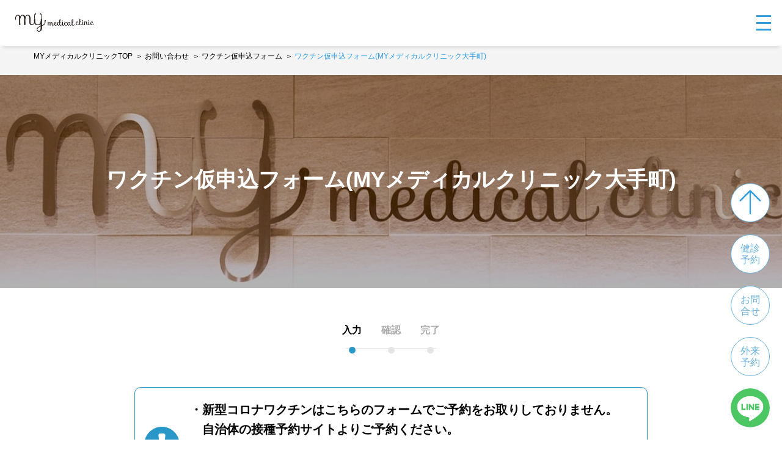

--- FILE ---
content_type: text/html; charset=UTF-8
request_url: http://mymc.sakuraweb.com/contact/desk05/vaccination_otemachi/confirm-2/
body_size: 12543
content:
<!DOCTYPE html>
<html lang="ja">

<head>
	<!-- Google Tag Manager -->
  <script>
		(function(w, d, s, l, i) {
			w[l] = w[l] || [];
			w[l].push({
				'gtm.start': new Date().getTime(),
				event: 'gtm.js'
			});
			var f = d.getElementsByTagName(s)[0],
				j = d.createElement(s),
				dl = l != 'dataLayer' ? '&l=' + l : '';
			j.async = true;
			j.src =
				'https://www.googletagmanager.com/gtm.js?id=' + i + dl;
			f.parentNode.insertBefore(j, f);
		})(window, document, 'script', 'dataLayer', 'GTM-KL5CC9Q');
	</script>
	<!-- End Google Tag Manager -->
	<meta charset="UTF-8">

	

	<link rel="icon" href="http://mymc.sakuraweb.com/mymc/wp-content/themes/mymc/img/cmn/favicon.ico">
	<meta name="viewport" id="viewport" content="width=device-width">
	<meta name="format-detection" content="telephone=no">

	<link rel="stylesheet" href="http://mymc.sakuraweb.com/mymc/wp-content/themes/mymc/css/reset.css" type="text/css">
	<link rel="stylesheet" href="http://mymc.sakuraweb.com/mymc/wp-content/themes/mymc/css/cmn.css" type="text/css">
	<link rel="stylesheet" href="http://mymc.sakuraweb.com/mymc/wp-content/themes/mymc/css/style.css?v=0412" type="text/css">
	<link rel="stylesheet" href="http://mymc.sakuraweb.com/mymc/wp-content/themes/mymc/css/style.new2.css" type="text/css"><!-- 20220614 -->
	<link rel="stylesheet" href="http://mymc.sakuraweb.com/mymc/wp-content/themes/mymc/css/add/common.css" type="text/css"><!-- 20230329 -->

	<!-- Viewport Extra -->
	<script src="https://cdn.jsdelivr.net/npm/viewport-extra@1.0.3/dist/viewport-extra.min.js"></script>
	<!-- picturefill -->
	<script src="https://cdnjs.cloudflare.com/ajax/libs/picturefill/3.0.3/picturefill.js" defer></script>
	<!-- object-fit -->
	<script src="https://cdnjs.cloudflare.com/ajax/libs/object-fit-images/3.2.4/ofi.min.js" defer></script>
	<!-- what-input -->
	<script src="https://cdnjs.cloudflare.com/ajax/libs/what-input/5.2.1/what-input.min.js" defer></script>
	<!-- cmn -->
	<script src="http://mymc.sakuraweb.com/mymc/wp-content/themes/mymc/js/cmn_asap.js"></script>
	<script src="http://mymc.sakuraweb.com/mymc/wp-content/themes/mymc/js/cmn_defer.js?v=0412" defer></script>

	<!-- lightbox -->
	<link rel="stylesheet" href="http://mymc.sakuraweb.com/mymc/wp-content/themes/mymc/css/lightbox.min.css" type="text/css">
	<script src="http://mymc.sakuraweb.com/mymc/wp-content/themes/mymc/js/lightbox.min.js" defer></script>
	<!-- fancybox -->
	<link rel="stylesheet" href="http://mymc.sakuraweb.com/mymc/wp-content/themes/mymc/css/fancybox.min.css" type="text/css">
	<script src="http://mymc.sakuraweb.com/mymc/wp-content/themes/mymc/js/fancybox.min.js" defer></script>




			<script src="https://cdnjs.cloudflare.com/ajax/libs/object-fit-images/3.2.4/ofi.min.js" crossorigin="anonymous" referrerpolicy="no-referrer"></script>
		<script>
			(function() {
				objectFitImages('.ojf-img');
			})();
		</script>
	
	<link rel="stylesheet" href="https://unpkg.com/scroll-hint@latest/css/scroll-hint.css">
	<script src="https://unpkg.com/scroll-hint@latest/js/scroll-hint.min.js"></script>
	<script src="http://mymc.sakuraweb.com/mymc/wp-content/themes/mymc/js/scroll.js" defer></script>

	<script src="http://mymc.sakuraweb.com/mymc/wp-content/themes/mymc/js/acc.js" defer></script>
	<script src="http://mymc.sakuraweb.com/mymc/wp-content/themes/mymc/js/tab.js?v=0117" defer></script>

	<script src="http://mymc.sakuraweb.com/mymc/wp-content/themes/mymc/js/modal.js" defer></script>
	<script src="http://mymc.sakuraweb.com/mymc/wp-content/themes/mymc/js/sitemap.js" defer></script>
	<script src="https://cdnjs.cloudflare.com/ajax/libs/jquery-cookie/1.4.1/jquery.cookie.min.js" defer></script>

	<link rel="stylesheet" type="text/css" href="https://cdnjs.cloudflare.com/ajax/libs/jquery-datetimepicker/2.5.20/jquery.datetimepicker.min.css" />
	<script src="https://cdnjs.cloudflare.com/ajax/libs/jquery-datetimepicker/2.5.20/jquery.datetimepicker.full.min.js" defer></script>
	<script src="http://mymc.sakuraweb.com/mymc/wp-content/themes/mymc/js/contact.js?v=0418" defer></script>
	<script type='text/javascript' src='https://ajaxzip3.github.io/ajaxzip3.js'></script>
<script type="text/javascript">
jQuery(function( $ ) {
jQuery( 'input[name="mwform_zip2"]' ).keyup( function( e ) {
AjaxZip3.zip2addr('mwform_zip1','mwform_zip2','mwform_addr1','mwform_addr2');
} )
} );
</script>
	
	
	
			
	

	
		<!-- All in One SEO 4.2.5.1 - aioseo.com -->
		<title>確認画面 | MYメディカルクリニック</title>
		<meta name="robots" content="max-image-preview:large" />
		<meta name="google-site-verification" content="1q6I7HfnB6T9iOrExS54H-ina4DY5PYJ2LrQvQL5jys" />
		<link rel="canonical" href="http://mymc.sakuraweb.com/contact/desk05/vaccination_otemachi/confirm-2/" />
		<meta name="generator" content="All in One SEO (AIOSEO) 4.2.5.1 " />
		<script type="application/ld+json" class="aioseo-schema">
			{"@context":"https:\/\/schema.org","@graph":[{"@type":"BreadcrumbList","@id":"http:\/\/mymc.sakuraweb.com\/contact\/desk05\/vaccination_otemachi\/confirm-2\/#breadcrumblist","itemListElement":[{"@type":"ListItem","@id":"http:\/\/mymc.sakuraweb.com\/#listItem","position":1,"item":{"@type":"WebPage","@id":"http:\/\/mymc.sakuraweb.com\/","name":"\u30db\u30fc\u30e0","description":"MY\u30e1\u30c7\u30a3\u30ab\u30eb\u30af\u30ea\u30cb\u30c3\u30af\u306f\u99c5\u8fd1\u3001\u30a2\u30af\u30bb\u30b9\u629c\u7fa4\u306e\u5065\u8a3a\u30bb\u30f3\u30bf\u30fc\u3067\u3059\u3002\u6e0b\u8c37\u30fb\u5927\u624b\u753a\u30fb\u307f\u306a\u3068\u307f\u3089\u3044\u3067\u3001\u307f\u306a\u3055\u307e\u306e\u300c\u50cd\u304f\u300d\u3092\u652f\u3048\u308b\u30af\u30ea\u30cb\u30c3\u30af\u3068\u3057\u3066\u3001\u5065\u5eb7\u8a3a\u65ad\u30fb\u4eba\u9593\u30c9\u30c3\u30af\u3060\u3051\u3067\u306a\u304f\u3001\u5185\u79d1\u30fb\u5916\u79d1\u30fb\u5a66\u4eba\u79d1\u30fb\u4e73\u817a\u5916\u79d1\u306a\u3069\u306e\u5916\u6765\u8a3a\u7642\u3092\u884c\u3063\u3066\u3044\u307e\u3059\u3002\u611f\u67d3\u75c7\u4e88\u9632\u3001PCR\u691c\u67fb\u3001\u6027\u75c5\u691c\u67fb\u7b49\u3001\u304a\u6c17\u8efd\u306b\u3054\u76f8\u8ac7\u3044\u305f\u3060\u3051\u307e\u3059\u3002","url":"http:\/\/mymc.sakuraweb.com\/"},"nextItem":"http:\/\/mymc.sakuraweb.com\/contact\/#listItem"},{"@type":"ListItem","@id":"http:\/\/mymc.sakuraweb.com\/contact\/#listItem","position":2,"item":{"@type":"WebPage","@id":"http:\/\/mymc.sakuraweb.com\/contact\/","name":"\u304a\u554f\u3044\u5408\u308f\u305b","description":"\u6e0b\u8c37\u30fb\u5927\u624b\u753a\u30fb\u307f\u306a\u3068\u307f\u3089\u3044\u3010MY\u30e1\u30c7\u30a3\u30ab\u30eb\u30af\u30ea\u30cb\u30c3\u30af\u3011\u3067\u306f\u6cd5\u4eba\u69d8\u5411\u3051\u306e\u5065\u5eb7\u8a3a\u65ad\u3084\u4e88\u9632\u63a5\u7a2e\u3092\u4e2d\u5fc3\u306b\u5065\u5eb7\u7d4c\u55b6\u3092\u652f\u63f4\u3059\u308b\u30b5\u30fc\u30d3\u30b9\u3084\u5185\u79d1\u3092\u4e2d\u5fc3\u3068\u3057\u305f\u5916\u6765\u8a3a\u7642\u3092\u884c\u3063\u3066\u3044\u307e\u3059\u3002\u5916\u6765\u30fb\u5065\u5eb7\u8a3a\u65ad\u7b49\u5404\u7a2e\u304a\u554f\u5408\u305b\u30fb\u7533\u8fbc\u30d5\u30a9\u30fc\u30e0\u304b\u3089\u3054\u9023\u7d61\u4e0b\u3055\u3044\u3002\u591c\u95938\u6642\u304b\u308920\u6642\u3082\u53d7\u4ed8\u3002\u4e00\u90e8\u304a\u96fb\u8a71\u3067\u306e\u3054\u4e88\u7d04\u3082\u3054\u3056\u3044\u307e\u3059\u3002","url":"http:\/\/mymc.sakuraweb.com\/contact\/"},"nextItem":"http:\/\/mymc.sakuraweb.com\/contact\/desk05\/#listItem","previousItem":"http:\/\/mymc.sakuraweb.com\/#listItem"},{"@type":"ListItem","@id":"http:\/\/mymc.sakuraweb.com\/contact\/desk05\/#listItem","position":3,"item":{"@type":"WebPage","@id":"http:\/\/mymc.sakuraweb.com\/contact\/desk05\/","name":"\u30ef\u30af\u30c1\u30f3\u4eee\u7533\u8fbc\u30d5\u30a9\u30fc\u30e0","description":"\u6e0b\u8c37\u30fb\u5927\u624b\u753a\u30fb\u307f\u306a\u3068\u307f\u3089\u3044\u3010MY\u30e1\u30c7\u30a3\u30ab\u30eb\u30af\u30ea\u30cb\u30c3\u30af\u3011\u3067\u306f\u5404\u7a2e\u30ef\u30af\u30c1\u30f3\u63a5\u7a2e\u3092\u884c\u3063\u3066\u3044\u307e\u3059\u3002\u5b8c\u5168\u4e88\u7d04\u5236\u3002\u30ef\u30af\u30c1\u30f3\u4eee\u7533\u8fbc\u30d5\u30a9\u30fc\u30e0\u306f\u9662\u306b\u3088\u3063\u3066\u7570\u306a\u308a\u307e\u3059\u306e\u3067\u3001\u3054\u5e0c\u671b\u306e\u9662\u3088\u308a\u304a\u7533\u3057\u8fbc\u307f\u304f\u3060\u3055\u3044\u3002\u591c\u959318\u6642\u304b\u308920\u6642\u3082\u53d7\u4ed8\u53ef\u80fd\u3002\u82f1\u6587\u63a5\u7a2e\u8a3c\u660e\u66f8\u767a\u884c\u53ef\u80fd\u3002\u9ad8\u6821\u751f\uff5e\u672a\u6210\u5e74(20\u6b73\u672a\u6e80)\u306e\u65b9\u306e\u63a5\u7a2e\u306b\u306f\u4fdd\u8b77\u8005\u540c\u5e2d\u3002","url":"http:\/\/mymc.sakuraweb.com\/contact\/desk05\/"},"nextItem":"http:\/\/mymc.sakuraweb.com\/contact\/desk05\/vaccination_otemachi\/#listItem","previousItem":"http:\/\/mymc.sakuraweb.com\/contact\/#listItem"},{"@type":"ListItem","@id":"http:\/\/mymc.sakuraweb.com\/contact\/desk05\/vaccination_otemachi\/#listItem","position":4,"item":{"@type":"WebPage","@id":"http:\/\/mymc.sakuraweb.com\/contact\/desk05\/vaccination_otemachi\/","name":"\u30ef\u30af\u30c1\u30f3\u4eee\u7533\u8fbc\u30d5\u30a9\u30fc\u30e0(MY\u30e1\u30c7\u30a3\u30ab\u30eb\u30af\u30ea\u30cb\u30c3\u30af\u5927\u624b\u753a)","url":"http:\/\/mymc.sakuraweb.com\/contact\/desk05\/vaccination_otemachi\/"},"nextItem":"http:\/\/mymc.sakuraweb.com\/contact\/desk05\/vaccination_otemachi\/confirm-2\/#listItem","previousItem":"http:\/\/mymc.sakuraweb.com\/contact\/desk05\/#listItem"},{"@type":"ListItem","@id":"http:\/\/mymc.sakuraweb.com\/contact\/desk05\/vaccination_otemachi\/confirm-2\/#listItem","position":5,"item":{"@type":"WebPage","@id":"http:\/\/mymc.sakuraweb.com\/contact\/desk05\/vaccination_otemachi\/confirm-2\/","name":"\u78ba\u8a8d\u753b\u9762","url":"http:\/\/mymc.sakuraweb.com\/contact\/desk05\/vaccination_otemachi\/confirm-2\/"},"previousItem":"http:\/\/mymc.sakuraweb.com\/contact\/desk05\/vaccination_otemachi\/#listItem"}]},{"@type":"Organization","@id":"http:\/\/mymc.sakuraweb.com\/#organization","name":"MY\u30e1\u30c7\u30a3\u30ab\u30eb\u30af\u30ea\u30cb\u30c3\u30af","url":"http:\/\/mymc.sakuraweb.com\/"},{"@type":"WebSite","@id":"http:\/\/mymc.sakuraweb.com\/#website","url":"http:\/\/mymc.sakuraweb.com\/","name":"MY\u30e1\u30c7\u30a3\u30ab\u30eb\u30af\u30ea\u30cb\u30c3\u30af","inLanguage":"ja","publisher":{"@id":"http:\/\/mymc.sakuraweb.com\/#organization"}},{"@type":"WebPage","@id":"http:\/\/mymc.sakuraweb.com\/contact\/desk05\/vaccination_otemachi\/confirm-2\/#webpage","url":"http:\/\/mymc.sakuraweb.com\/contact\/desk05\/vaccination_otemachi\/confirm-2\/","name":"\u78ba\u8a8d\u753b\u9762 | MY\u30e1\u30c7\u30a3\u30ab\u30eb\u30af\u30ea\u30cb\u30c3\u30af","inLanguage":"ja","isPartOf":{"@id":"http:\/\/mymc.sakuraweb.com\/#website"},"breadcrumb":{"@id":"http:\/\/mymc.sakuraweb.com\/contact\/desk05\/vaccination_otemachi\/confirm-2\/#breadcrumblist"},"datePublished":"2022-03-04T07:02:22+09:00","dateModified":"2022-03-04T07:03:27+09:00"}]}
		</script>
		<script type="text/javascript" >
			window.ga=window.ga||function(){(ga.q=ga.q||[]).push(arguments)};ga.l=+new Date;
			ga('create', "UA-92536310-33", 'auto');
			ga('send', 'pageview');
		</script>
		<script async src="https://www.google-analytics.com/analytics.js"></script>
		<!-- All in One SEO -->

<link rel='dns-prefetch' href='//yubinbango.github.io' />
<link rel='dns-prefetch' href='//code.jquery.com' />
<link rel='dns-prefetch' href='//maxcdn.bootstrapcdn.com' />
<link rel='dns-prefetch' href='//cdnjs.cloudflare.com' />
<link rel='dns-prefetch' href='//ajaxzip3.github.io' />
<script type="text/javascript">
window._wpemojiSettings = {"baseUrl":"https:\/\/s.w.org\/images\/core\/emoji\/14.0.0\/72x72\/","ext":".png","svgUrl":"https:\/\/s.w.org\/images\/core\/emoji\/14.0.0\/svg\/","svgExt":".svg","source":{"concatemoji":"http:\/\/mymc.sakuraweb.com\/mymc\/wp-includes\/js\/wp-emoji-release.min.js?ver=6.2.8"}};
/*! This file is auto-generated */
!function(e,a,t){var n,r,o,i=a.createElement("canvas"),p=i.getContext&&i.getContext("2d");function s(e,t){p.clearRect(0,0,i.width,i.height),p.fillText(e,0,0);e=i.toDataURL();return p.clearRect(0,0,i.width,i.height),p.fillText(t,0,0),e===i.toDataURL()}function c(e){var t=a.createElement("script");t.src=e,t.defer=t.type="text/javascript",a.getElementsByTagName("head")[0].appendChild(t)}for(o=Array("flag","emoji"),t.supports={everything:!0,everythingExceptFlag:!0},r=0;r<o.length;r++)t.supports[o[r]]=function(e){if(p&&p.fillText)switch(p.textBaseline="top",p.font="600 32px Arial",e){case"flag":return s("\ud83c\udff3\ufe0f\u200d\u26a7\ufe0f","\ud83c\udff3\ufe0f\u200b\u26a7\ufe0f")?!1:!s("\ud83c\uddfa\ud83c\uddf3","\ud83c\uddfa\u200b\ud83c\uddf3")&&!s("\ud83c\udff4\udb40\udc67\udb40\udc62\udb40\udc65\udb40\udc6e\udb40\udc67\udb40\udc7f","\ud83c\udff4\u200b\udb40\udc67\u200b\udb40\udc62\u200b\udb40\udc65\u200b\udb40\udc6e\u200b\udb40\udc67\u200b\udb40\udc7f");case"emoji":return!s("\ud83e\udef1\ud83c\udffb\u200d\ud83e\udef2\ud83c\udfff","\ud83e\udef1\ud83c\udffb\u200b\ud83e\udef2\ud83c\udfff")}return!1}(o[r]),t.supports.everything=t.supports.everything&&t.supports[o[r]],"flag"!==o[r]&&(t.supports.everythingExceptFlag=t.supports.everythingExceptFlag&&t.supports[o[r]]);t.supports.everythingExceptFlag=t.supports.everythingExceptFlag&&!t.supports.flag,t.DOMReady=!1,t.readyCallback=function(){t.DOMReady=!0},t.supports.everything||(n=function(){t.readyCallback()},a.addEventListener?(a.addEventListener("DOMContentLoaded",n,!1),e.addEventListener("load",n,!1)):(e.attachEvent("onload",n),a.attachEvent("onreadystatechange",function(){"complete"===a.readyState&&t.readyCallback()})),(e=t.source||{}).concatemoji?c(e.concatemoji):e.wpemoji&&e.twemoji&&(c(e.twemoji),c(e.wpemoji)))}(window,document,window._wpemojiSettings);
</script>
<style type="text/css">
img.wp-smiley,
img.emoji {
	display: inline !important;
	border: none !important;
	box-shadow: none !important;
	height: 1em !important;
	width: 1em !important;
	margin: 0 0.07em !important;
	vertical-align: -0.1em !important;
	background: none !important;
	padding: 0 !important;
}
</style>
	<link rel='stylesheet' id='mw-wp-form-css' href='http://mymc.sakuraweb.com/mymc/wp-content/plugins/mw-wp-form/css/style.css?ver=6.2.8' type='text/css' media='all' />
<link rel='stylesheet' id='wp-block-library-css' href='http://mymc.sakuraweb.com/mymc/wp-includes/css/dist/block-library/style.min.css?ver=6.2.8' type='text/css' media='all' />
<link rel='stylesheet' id='classic-theme-styles-css' href='http://mymc.sakuraweb.com/mymc/wp-includes/css/classic-themes.min.css?ver=6.2.8' type='text/css' media='all' />
<style id='global-styles-inline-css' type='text/css'>
body{--wp--preset--color--black: #000000;--wp--preset--color--cyan-bluish-gray: #abb8c3;--wp--preset--color--white: #ffffff;--wp--preset--color--pale-pink: #f78da7;--wp--preset--color--vivid-red: #cf2e2e;--wp--preset--color--luminous-vivid-orange: #ff6900;--wp--preset--color--luminous-vivid-amber: #fcb900;--wp--preset--color--light-green-cyan: #7bdcb5;--wp--preset--color--vivid-green-cyan: #00d084;--wp--preset--color--pale-cyan-blue: #8ed1fc;--wp--preset--color--vivid-cyan-blue: #0693e3;--wp--preset--color--vivid-purple: #9b51e0;--wp--preset--gradient--vivid-cyan-blue-to-vivid-purple: linear-gradient(135deg,rgba(6,147,227,1) 0%,rgb(155,81,224) 100%);--wp--preset--gradient--light-green-cyan-to-vivid-green-cyan: linear-gradient(135deg,rgb(122,220,180) 0%,rgb(0,208,130) 100%);--wp--preset--gradient--luminous-vivid-amber-to-luminous-vivid-orange: linear-gradient(135deg,rgba(252,185,0,1) 0%,rgba(255,105,0,1) 100%);--wp--preset--gradient--luminous-vivid-orange-to-vivid-red: linear-gradient(135deg,rgba(255,105,0,1) 0%,rgb(207,46,46) 100%);--wp--preset--gradient--very-light-gray-to-cyan-bluish-gray: linear-gradient(135deg,rgb(238,238,238) 0%,rgb(169,184,195) 100%);--wp--preset--gradient--cool-to-warm-spectrum: linear-gradient(135deg,rgb(74,234,220) 0%,rgb(151,120,209) 20%,rgb(207,42,186) 40%,rgb(238,44,130) 60%,rgb(251,105,98) 80%,rgb(254,248,76) 100%);--wp--preset--gradient--blush-light-purple: linear-gradient(135deg,rgb(255,206,236) 0%,rgb(152,150,240) 100%);--wp--preset--gradient--blush-bordeaux: linear-gradient(135deg,rgb(254,205,165) 0%,rgb(254,45,45) 50%,rgb(107,0,62) 100%);--wp--preset--gradient--luminous-dusk: linear-gradient(135deg,rgb(255,203,112) 0%,rgb(199,81,192) 50%,rgb(65,88,208) 100%);--wp--preset--gradient--pale-ocean: linear-gradient(135deg,rgb(255,245,203) 0%,rgb(182,227,212) 50%,rgb(51,167,181) 100%);--wp--preset--gradient--electric-grass: linear-gradient(135deg,rgb(202,248,128) 0%,rgb(113,206,126) 100%);--wp--preset--gradient--midnight: linear-gradient(135deg,rgb(2,3,129) 0%,rgb(40,116,252) 100%);--wp--preset--duotone--dark-grayscale: url('#wp-duotone-dark-grayscale');--wp--preset--duotone--grayscale: url('#wp-duotone-grayscale');--wp--preset--duotone--purple-yellow: url('#wp-duotone-purple-yellow');--wp--preset--duotone--blue-red: url('#wp-duotone-blue-red');--wp--preset--duotone--midnight: url('#wp-duotone-midnight');--wp--preset--duotone--magenta-yellow: url('#wp-duotone-magenta-yellow');--wp--preset--duotone--purple-green: url('#wp-duotone-purple-green');--wp--preset--duotone--blue-orange: url('#wp-duotone-blue-orange');--wp--preset--font-size--small: 13px;--wp--preset--font-size--medium: 20px;--wp--preset--font-size--large: 36px;--wp--preset--font-size--x-large: 42px;--wp--preset--spacing--20: 0.44rem;--wp--preset--spacing--30: 0.67rem;--wp--preset--spacing--40: 1rem;--wp--preset--spacing--50: 1.5rem;--wp--preset--spacing--60: 2.25rem;--wp--preset--spacing--70: 3.38rem;--wp--preset--spacing--80: 5.06rem;--wp--preset--shadow--natural: 6px 6px 9px rgba(0, 0, 0, 0.2);--wp--preset--shadow--deep: 12px 12px 50px rgba(0, 0, 0, 0.4);--wp--preset--shadow--sharp: 6px 6px 0px rgba(0, 0, 0, 0.2);--wp--preset--shadow--outlined: 6px 6px 0px -3px rgba(255, 255, 255, 1), 6px 6px rgba(0, 0, 0, 1);--wp--preset--shadow--crisp: 6px 6px 0px rgba(0, 0, 0, 1);}:where(.is-layout-flex){gap: 0.5em;}body .is-layout-flow > .alignleft{float: left;margin-inline-start: 0;margin-inline-end: 2em;}body .is-layout-flow > .alignright{float: right;margin-inline-start: 2em;margin-inline-end: 0;}body .is-layout-flow > .aligncenter{margin-left: auto !important;margin-right: auto !important;}body .is-layout-constrained > .alignleft{float: left;margin-inline-start: 0;margin-inline-end: 2em;}body .is-layout-constrained > .alignright{float: right;margin-inline-start: 2em;margin-inline-end: 0;}body .is-layout-constrained > .aligncenter{margin-left: auto !important;margin-right: auto !important;}body .is-layout-constrained > :where(:not(.alignleft):not(.alignright):not(.alignfull)){max-width: var(--wp--style--global--content-size);margin-left: auto !important;margin-right: auto !important;}body .is-layout-constrained > .alignwide{max-width: var(--wp--style--global--wide-size);}body .is-layout-flex{display: flex;}body .is-layout-flex{flex-wrap: wrap;align-items: center;}body .is-layout-flex > *{margin: 0;}:where(.wp-block-columns.is-layout-flex){gap: 2em;}.has-black-color{color: var(--wp--preset--color--black) !important;}.has-cyan-bluish-gray-color{color: var(--wp--preset--color--cyan-bluish-gray) !important;}.has-white-color{color: var(--wp--preset--color--white) !important;}.has-pale-pink-color{color: var(--wp--preset--color--pale-pink) !important;}.has-vivid-red-color{color: var(--wp--preset--color--vivid-red) !important;}.has-luminous-vivid-orange-color{color: var(--wp--preset--color--luminous-vivid-orange) !important;}.has-luminous-vivid-amber-color{color: var(--wp--preset--color--luminous-vivid-amber) !important;}.has-light-green-cyan-color{color: var(--wp--preset--color--light-green-cyan) !important;}.has-vivid-green-cyan-color{color: var(--wp--preset--color--vivid-green-cyan) !important;}.has-pale-cyan-blue-color{color: var(--wp--preset--color--pale-cyan-blue) !important;}.has-vivid-cyan-blue-color{color: var(--wp--preset--color--vivid-cyan-blue) !important;}.has-vivid-purple-color{color: var(--wp--preset--color--vivid-purple) !important;}.has-black-background-color{background-color: var(--wp--preset--color--black) !important;}.has-cyan-bluish-gray-background-color{background-color: var(--wp--preset--color--cyan-bluish-gray) !important;}.has-white-background-color{background-color: var(--wp--preset--color--white) !important;}.has-pale-pink-background-color{background-color: var(--wp--preset--color--pale-pink) !important;}.has-vivid-red-background-color{background-color: var(--wp--preset--color--vivid-red) !important;}.has-luminous-vivid-orange-background-color{background-color: var(--wp--preset--color--luminous-vivid-orange) !important;}.has-luminous-vivid-amber-background-color{background-color: var(--wp--preset--color--luminous-vivid-amber) !important;}.has-light-green-cyan-background-color{background-color: var(--wp--preset--color--light-green-cyan) !important;}.has-vivid-green-cyan-background-color{background-color: var(--wp--preset--color--vivid-green-cyan) !important;}.has-pale-cyan-blue-background-color{background-color: var(--wp--preset--color--pale-cyan-blue) !important;}.has-vivid-cyan-blue-background-color{background-color: var(--wp--preset--color--vivid-cyan-blue) !important;}.has-vivid-purple-background-color{background-color: var(--wp--preset--color--vivid-purple) !important;}.has-black-border-color{border-color: var(--wp--preset--color--black) !important;}.has-cyan-bluish-gray-border-color{border-color: var(--wp--preset--color--cyan-bluish-gray) !important;}.has-white-border-color{border-color: var(--wp--preset--color--white) !important;}.has-pale-pink-border-color{border-color: var(--wp--preset--color--pale-pink) !important;}.has-vivid-red-border-color{border-color: var(--wp--preset--color--vivid-red) !important;}.has-luminous-vivid-orange-border-color{border-color: var(--wp--preset--color--luminous-vivid-orange) !important;}.has-luminous-vivid-amber-border-color{border-color: var(--wp--preset--color--luminous-vivid-amber) !important;}.has-light-green-cyan-border-color{border-color: var(--wp--preset--color--light-green-cyan) !important;}.has-vivid-green-cyan-border-color{border-color: var(--wp--preset--color--vivid-green-cyan) !important;}.has-pale-cyan-blue-border-color{border-color: var(--wp--preset--color--pale-cyan-blue) !important;}.has-vivid-cyan-blue-border-color{border-color: var(--wp--preset--color--vivid-cyan-blue) !important;}.has-vivid-purple-border-color{border-color: var(--wp--preset--color--vivid-purple) !important;}.has-vivid-cyan-blue-to-vivid-purple-gradient-background{background: var(--wp--preset--gradient--vivid-cyan-blue-to-vivid-purple) !important;}.has-light-green-cyan-to-vivid-green-cyan-gradient-background{background: var(--wp--preset--gradient--light-green-cyan-to-vivid-green-cyan) !important;}.has-luminous-vivid-amber-to-luminous-vivid-orange-gradient-background{background: var(--wp--preset--gradient--luminous-vivid-amber-to-luminous-vivid-orange) !important;}.has-luminous-vivid-orange-to-vivid-red-gradient-background{background: var(--wp--preset--gradient--luminous-vivid-orange-to-vivid-red) !important;}.has-very-light-gray-to-cyan-bluish-gray-gradient-background{background: var(--wp--preset--gradient--very-light-gray-to-cyan-bluish-gray) !important;}.has-cool-to-warm-spectrum-gradient-background{background: var(--wp--preset--gradient--cool-to-warm-spectrum) !important;}.has-blush-light-purple-gradient-background{background: var(--wp--preset--gradient--blush-light-purple) !important;}.has-blush-bordeaux-gradient-background{background: var(--wp--preset--gradient--blush-bordeaux) !important;}.has-luminous-dusk-gradient-background{background: var(--wp--preset--gradient--luminous-dusk) !important;}.has-pale-ocean-gradient-background{background: var(--wp--preset--gradient--pale-ocean) !important;}.has-electric-grass-gradient-background{background: var(--wp--preset--gradient--electric-grass) !important;}.has-midnight-gradient-background{background: var(--wp--preset--gradient--midnight) !important;}.has-small-font-size{font-size: var(--wp--preset--font-size--small) !important;}.has-medium-font-size{font-size: var(--wp--preset--font-size--medium) !important;}.has-large-font-size{font-size: var(--wp--preset--font-size--large) !important;}.has-x-large-font-size{font-size: var(--wp--preset--font-size--x-large) !important;}
.wp-block-navigation a:where(:not(.wp-element-button)){color: inherit;}
:where(.wp-block-columns.is-layout-flex){gap: 2em;}
.wp-block-pullquote{font-size: 1.5em;line-height: 1.6;}
</style>
<link rel='stylesheet' id='reset-style-css' href='http://mymc.sakuraweb.com/mymc/wp-content/themes/mymc/css/reset.css?ver=6.2.8' type='text/css' media='all' />
<link rel='stylesheet' id='bootstrap-css' href='https://maxcdn.bootstrapcdn.com/bootstrap/4.5.2/css/bootstrap.min.css?ver=6.2.8' type='text/css' media='all' />
<link rel='stylesheet' id='anti_bs_style-css' href='http://mymc.sakuraweb.com/mymc/wp-content/themes/mymc/css/anti_bs_style.css?ver=1.0.0' type='text/css' media='5' />
<link rel='stylesheet' id='my-style-css' href='http://mymc.sakuraweb.com/mymc/wp-content/themes/mymc/css/style.css?ver=0412' type='text/css' media='all' />
<link rel='stylesheet' id='bootstrap-datepicker-css' href='https://cdnjs.cloudflare.com/ajax/libs/bootstrap-datepicker/1.9.0/css/bootstrap-datepicker.min.css?ver=6.2.8' type='text/css' media='all' />
<script type='text/javascript' src='https://code.jquery.com/jquery-3.4.1.min.js?ver=3.4.1' id='jquery-js'></script>
<link rel="https://api.w.org/" href="http://mymc.sakuraweb.com/wp-json/" /><link rel="alternate" type="application/json" href="http://mymc.sakuraweb.com/wp-json/wp/v2/pages/28323" /><link rel="EditURI" type="application/rsd+xml" title="RSD" href="http://mymc.sakuraweb.com/mymc/xmlrpc.php?rsd" />
<link rel="wlwmanifest" type="application/wlwmanifest+xml" href="http://mymc.sakuraweb.com/mymc/wp-includes/wlwmanifest.xml" />
<meta name="generator" content="WordPress 6.2.8" />
<link rel='shortlink' href='http://mymc.sakuraweb.com/?p=28323' />
<link rel="alternate" type="application/json+oembed" href="http://mymc.sakuraweb.com/wp-json/oembed/1.0/embed?url=http%3A%2F%2Fmymc.sakuraweb.com%2Fcontact%2Fdesk05%2Fvaccination_otemachi%2Fconfirm-2%2F" />
<link rel="alternate" type="text/xml+oembed" href="http://mymc.sakuraweb.com/wp-json/oembed/1.0/embed?url=http%3A%2F%2Fmymc.sakuraweb.com%2Fcontact%2Fdesk05%2Fvaccination_otemachi%2Fconfirm-2%2F&#038;format=xml" />
<style type="text/css"></style><script type="text/javascript"></script>
<!-- Schema & Structured Data For WP v1.11.1 - -->
<script type="application/ld+json" class="saswp-schema-markup-output">
[{"@context":"http://schema.org/","@graph":[{"@context":"http://schema.org/","@type":"SiteNavigationElement","@id":"http://mymc.sakuraweb.com#g_nav","name":"HOME","url":"/"},{"@context":"http://schema.org/","@type":"SiteNavigationElement","@id":"http://mymc.sakuraweb.com#g_nav","name":"MENU1","url":"/"},{"@context":"http://schema.org/","@type":"SiteNavigationElement","@id":"http://mymc.sakuraweb.com#g_nav","name":"MENU2","url":""},{"@context":"http://schema.org/","@type":"SiteNavigationElement","@id":"http://mymc.sakuraweb.com#g_nav","name":"MENU2-1","url":"/"},{"@context":"http://schema.org/","@type":"SiteNavigationElement","@id":"http://mymc.sakuraweb.com#g_nav","name":"MENU2-2","url":"/"},{"@context":"http://schema.org/","@type":"SiteNavigationElement","@id":"http://mymc.sakuraweb.com#g_nav","name":"MENU3","url":"/"},{"@context":"http://schema.org/","@type":"SiteNavigationElement","@id":"http://mymc.sakuraweb.com#g_nav","name":"MENU4","url":"/"}]},

{"@context":"http://schema.org/","@type":"BreadcrumbList","@id":"http://mymc.sakuraweb.com/contact/desk05/vaccination_otemachi/confirm-2/#breadcrumb","itemListElement":[{"@type":"ListItem","position":1,"item":{"@id":"http://mymc.sakuraweb.com","name":"MYメディカルクリニック"}},{"@type":"ListItem","position":2,"item":{"@id":"http://mymc.sakuraweb.com/contact/","name":"お問い合わせ"}},{"@type":"ListItem","position":3,"item":{"@id":"http://mymc.sakuraweb.com/contact/desk05/","name":"ワクチン仮申込フォーム"}},{"@type":"ListItem","position":4,"item":{"@id":"http://mymc.sakuraweb.com/contact/desk05/vaccination_otemachi/","name":"ワクチン仮申込フォーム<br class=\"u-sp\">(MYメディカルクリニック大手町)"}},{"@type":"ListItem","position":5,"item":{"@id":"http://mymc.sakuraweb.com/contact/desk05/vaccination_otemachi/confirm-2/","name":"確認画面"}}]},

{"@context":"http://schema.org/","@type":"medicalclinic","@id":"http://mymc.sakuraweb.com/contact/desk05/vaccination_otemachi/confirm-2/#medicalclinic","url":"http://mymc.sakuraweb.com/contact/desk05/vaccination_otemachi/confirm-2/","name":"MYメディカルクリニック","image":{"@type":"ImageObject","@id":"http://mymc.sakuraweb.com/contact/desk05/vaccination_otemachi/confirm-2/#primaryimage","url":"http://mymc.sakuraweb.com/mymc/wp-content/uploads/en_logo.png","width":"263","height":"62"}},

{"@context":"http://schema.org/","@type":"medicalclinic","@id":"http://mymc.sakuraweb.com/contact/desk05/vaccination_otemachi/confirm-2/#medicalclinic","url":"http://mymc.sakuraweb.com/contact/desk05/vaccination_otemachi/confirm-2/","name":"MYメディカルクリニック","image":{"@type":"ImageObject","@id":"http://mymc.sakuraweb.com/contact/desk05/vaccination_otemachi/confirm-2/#primaryimage","url":"http://mymc.sakuraweb.com/mymc/wp-content/uploads/en_logo.png","width":"263","height":"62"}}]
</script>

		<style type="text/css" id="wp-custom-css">
			.wp-image-45659{
	margin-bottom:80px;
}

@media (max-width: 768px) {
	.wp-image-45659{
	margin-bottom:50px;
	width:100%;
	}
}

body {
 font-size:16px;
}

.c-pagefv h1{
	font-weight:700;
}
.c-table th .close,
.c-table td .close {
    text-align: center!important;
    display: block;
    font-size: 1.25rem;
    color: #D6D6D6;
    line-height: 1;
	  float:inherit;
}


p {
    margin-top: 0;
    margin-bottom: initial;
}
.medical__reserve {
    width: calc(100% / 2 - 10px);
    background: #278CC3;
    border: 2px solid #278CC3;
    color: #fff;
    display: flex;
    align-items: center;
    justify-content: center;
    font-size: 20px;
}
.u-top_news .archive li a .day ,
.u-top_news .archive li a .title {
    color: black;
}

.medical__reserve {
    width: calc(100% / 2 - 10px);
    background: #278CC3;
    border: 2px solid #278CC3;
    color: #fff;
    display: flex;
    align-items: center;
    justify-content: center;
    font-size: 20px;
}


body {
	font-weight:500;
    font-size: 1rem;
    line-height: 1.625;
    color: #000000;
    font-family: "游ゴシック体", "游ゴシック", "Yu Gothic", YuGothic, "メイリオ", Meiryo, sans-serif;
    word-wrap: break-word;
    -webkit-text-size-adjust: none;
}

.g-main .c-pagefv .title {
    position: absolute;
    z-index: 3;
    top: 50%;
    left: 50%;
    -webkit-transform: translate(-50%, -50%);
    -ms-transform: translate(-50%, -50%);
    transform: translate(-50%, -50%);
    width: 100%;
    -webkit-box-sizing: border-box;
    box-sizing: border-box;
    padding: 0 20px;
    text-align: center;
    color: #fff;
    font-weight: bold;
}

.wp-image-45659{
	margin-bottom:80px;
}

@media (max-width: 768px) {
	.wp-image-45659{
	margin-bottom:50px;
	width:100%;
	}
}


a{
	text-decoration: none!important;
}

.h3, h3 {
    font-size: initial;
}


.l-main .p-archive_blog {
	box-sizing: border-box!important;
}

a {
    color: inherit; /* 元のテキストの色に戻すためにinheritを使用 */
    text-decoration: underline; /* リンクの下線を再表示するためにunderlineを使用 */
    background-color: inherit; /* 元の背景色に戻すためにinheritを使用 */
}

.h3, h3 {
    font-size: inherit;
}

.col-2 {
    -ms-flex: auto; /* -ms-flexの値をデフォルト値に戻す */
    flex: auto; /* flexの値をデフォルト値に戻す */
    max-width: none; /* max-widthの値をデフォルト値に戻す */
}
		</style>
		</head>

<body id="top" class="page-top">
	<!-- Google Tag Manager (noscript) -->
	<noscript><iframe src="https://www.googletagmanager.com/ns.html?id=GTM-KL5CC9Q" height="0" width="0" style="display:none;visibility:hidden"></iframe></noscript>
	<!-- End Google Tag Manager (noscript) -->

	<!-- g-wrapper -->
	<div class="g-wrapper l-container">

		<!-- g-header -->
				<header class="g-header">
					<div class="logo"><a href="http://mymc.sakuraweb.com/"><img src="http://mymc.sakuraweb.com/mymc/wp-content/themes/mymc/img/cmn/logo.svg" decoding="async" alt="MYメディカルクリニック">
				</a></div>

			
			<div class="g-navi__open js-navi-open">
				<span class="line1"></span>
				<span class="line2"></span>
				<span class="line3"></span>
			</div>

			
			<nav class="g-navi">
				<ul class="g-navi__list">
					<li><a href="http://mymc.sakuraweb.com/">トップ</a></li>
										<li class="menu_mega"><a class="pull" href="http://mymc.sakuraweb.com/about/">MYメディカルについて</a>
						<ul class="menu_second-level _about nav__menu">
							<li><a href="http://mymc.sakuraweb.com/about/message/">理事長メッセージ</a></li>
							<li><a href="http://mymc.sakuraweb.com/about/advisor/">顧問紹介</a></li>
							<li><a href="http://mymc.sakuraweb.com/about/boardmember/">役員紹介</a></li>
							<li><a href="http://mymc.sakuraweb.com/shibuya/schedule_shibuya/">MYメディカルクリニック渋谷　スタッフ紹介</a></li>
							<li><a href="http://mymc.sakuraweb.com/otemachi/schedule_otemachi/">MYメディカルクリニック大手町　スタッフ紹介</a></li>
							<li><a href="http://mymc.sakuraweb.com/minatomirai/schedule_minatomirai/">MYメディカルクリニック横浜みなとみらい　スタッフ紹介</a></li> 
						</ul>
					</li>

					<li class="menu_mega"><a class="pull" href="http://mymc.sakuraweb.com/forcorporations/">法人の方</a>
						<ul class="menu_second-level _forcorporations">
							<li><a href="http://mymc.sakuraweb.com/forcorporations/checkup/">健康診断・人間ドック</a></li>
							<li><a href="http://mymc.sakuraweb.com/forcorporations/vaccination/">予防接種</a></li>
						</ul>
					</li>

					<li class="menu_mega"><a class="pull" href="http://mymc.sakuraweb.com/forindividuals/">健康診断・人間ドック</a>
						<ul class="menu_second-level _forindividuals">
							<li><a href="http://mymc.sakuraweb.com/forindividuals/menu/">健康診断コース</a></li>
							<li><a href="http://mymc.sakuraweb.com/forindividuals/caution/">健康診断前の注意事項</a></li>
							<li><a href="http://mymc.sakuraweb.com/forindividuals/checkup_flow/">健康診断の流れ</a></li>
							<li><a href="http://mymc.sakuraweb.com/forindividuals/webservice/">WEB問診・結果配信サービス</a></li>
							<li><a href="http://mymc.sakuraweb.com/forindividuals/option/">オプション検査</a></li>
							<li><a href="http://mymc.sakuraweb.com/forindividuals/disease/">検査でわかる病気</a></li>
							<li><a href="http://mymc.sakuraweb.com/forindividuals/result01/">健康診断結果表の見方</a></li>
						</ul>
					</li>

					<li class="menu_mega"><a class="pull" href="http://mymc.sakuraweb.com/outpatientconsultation/">外来診療</a>
						<ul class="menu_second-level _outpatientconsulation">
															<li><a href="http://mymc.sakuraweb.com/outpatientconsultation/generaloutpatient/">一般外来・内科</a></li>
														<li><a href="http://mymc.sakuraweb.com/outpatientconsultation/followup/">アフターフォロー外来</a></li>
							<li><a href="http://mymc.sakuraweb.com/outpatientconsultation/travelers/">渡航前ワクチン</a></li>
							<li><a href="http://mymc.sakuraweb.com/outpatientconsultation/ownexpense/">自費診療</a></li>
							<li><a href="http://mymc.sakuraweb.com/outpatientconsultation/gastroenterology/">消化器外来</a></li>
							<li><a href="http://mymc.sakuraweb.com/outpatientconsultation/lifestyledisease/">生活習慣病外来</a></li>
							<li><a href="http://mymc.sakuraweb.com/outpatientconsultation/ladies/">レディース外来</a></li>
							<li><a href="http://mymc.sakuraweb.com/outpatientconsultation/allergy/">アレルギー外来</a></li>
							<li><a href="http://mymc.sakuraweb.com/outpatientconsultation/sas/">睡眠時無呼吸症候群外来</a></li>
							<li><a href="http://mymc.sakuraweb.com/outpatientconsultation/venerealdisease/">性病検査</a></li>
							<li><a href="http://mymc.sakuraweb.com/outpatientconsultation/smokingcessation/">禁煙外来</a></li>
							<li><a href="http://mymc.sakuraweb.com/day-surgery/">日帰り手術センター</a></li>
						</ul>
					</li>

					<li class="menu_mega"><span class="pull">クリニック一覧</span>
						<ul class="menu_second-level">
							<li><a href="http://mymc.sakuraweb.com/shibuya/">MYメディカルクリニック渋谷</a></li>
							<li><a href="http://mymc.sakuraweb.com/otemachi/">MYメディカルクリニック大手町</a></li>
							<li><a href="http://mymc.sakuraweb.com/minatomirai/">MYメディカルクリニック横浜みなとみらい</a></li>
							<li><a href="http://mymc.sakuraweb.com/tamachi/">MYメディカルクリニック田町</a></li>
							<li><a href="https://mydec.jp/" target="_blank">MYデンタルクリニック</a></li>
						</ul>
					</li>
					<li><a class="pull" href="http://mymc.sakuraweb.com/map/">アクセス</a>
					<li class="menu_mega"><span class="pull">その他</span>
						<ul class="menu_second-level">
							<li><a href="http://mymc.sakuraweb.com/kifu/">寄付金について</a></li>
							<li><a href="http://mymc.sakuraweb.com/clinicblog/">クリニックブログ</a></li>
							<li><a href="http://mymc.sakuraweb.com/movie/">インフルエンサー一覧</a></li>
							<!--<li><a href="http://mymc.sakuraweb.com/minatomirai_inchoblog/">横浜みなとみらい 院長ブログ</a></li>-->
							<li><a href="https://z-p15.www.instagram.com/mymedicalclinic_official/" target="_blank">インスタグラム</a></li>
							<li><a href="https://www.facebook.com/profile.php?id=100087383944849" target="_blank">Facebook</a></li>
							<li><a href="https://twitter.com/mymc_pr" target="_blank">Twitter</a></li>
							<li><a href="https://www.youtube.com/channel/UCf1qc_WEi0nkpcrVPGWxo6w" target="_blank">YouTube</a></li>
							<li><a href="https://www.tiktok.com/@mymedicalclinic?lang=ja-JP" target="_blank">TikTok</a></li>
							<li><a href="https://instagram.com/mymc_minatomirai?igshid=YmMyMTA2M2Y=" target="_blank">横浜みなとみらい インスタグラム</a></li>
						</ul>
					</li>
					<li><a href="http://mymc.sakuraweb.com/news/">お知らせ</a></li>
					<li><a href="http://mymc.sakuraweb.com/faq/">Q&amp;A</a></li>
					<li><a href="https://www.mymc-recruit.jp/" target="_blank">採用サイト</a></li>
					<li><a href="https://mydec.jp/" target="_blank">MYデンタルクリニック</a></li>
				</ul>
																					</nav>

			<nav class="g-navi_sp js-navi">
				<div class="g-navi__sphead">
					<p class="logo"><a href="http://mymc.sakuraweb.com/"><img src="http://mymc.sakuraweb.com/mymc/wp-content/themes/mymc/img/cmn/logo.svg" decoding="async" alt="h1見出し">
						</a></p>

					<div class="g-navi__close js-navi-close">
						<span class="line1"></span>
						<span class="line2"></span>
					</div>
				</div>

				<div class="acc-noopen"><a class="pos1" href="http://mymc.sakuraweb.com/news/">お知らせ</a></div>
				<div class="acc"><a class="pos1">MYメディカルについて</a></div>
				<div class="child">
					<a class="pos2" href="http://mymc.sakuraweb.com/about/">MYメディカルについて</a>
					<a class="pos2" href="http://mymc.sakuraweb.com/about/message/">理事長メッセージ</a>
					<a class="pos2" href="http://mymc.sakuraweb.com/about/advisor/">顧問紹介</a>
					<a class="pos2" href="http://mymc.sakuraweb.com/about/boardmember/">役員紹介</a>
					<a class="pos2" href="http://mymc.sakuraweb.com/shibuya/schedule_shibuya/">MYメディカルクリニック渋谷　医師紹介</a>
					<a class="pos2" href="http://mymc.sakuraweb.com/otemachi/schedule_otemachi/">MYメディカルクリニック大手町　医師紹介</a>
					<a class="pos2" href="http://mymc.sakuraweb.com/minatomirai/schedule_minatomirai/">
						MYメディカルクリニック横浜みなとみらい<br>
						医師紹介
					</a>
				</div>

				<div class="acc"><a class="pos1">法人の方</a></div>
				<div class="child">
					<a class="pos2" href="http://mymc.sakuraweb.com/forcorporations/">法人の方</a>
					<a class="pos2" href="http://mymc.sakuraweb.com/forcorporations/checkup/">健康診断・人間ドック</a>
					<a class="pos2" href="http://mymc.sakuraweb.com/forcorporations/vaccination/">予防接種</a>
				</div>

				<div class="acc"><a class="pos1">健康診断・人間ドック</a></div>
				<div class="child">
					<a class="pos2" href="http://mymc.sakuraweb.com/forindividuals/">健康診断・人間ドック</a>
					<a class="pos2" href="http://mymc.sakuraweb.com/forindividuals/menu/">健康診断コース</a>
					<a class="pos2" href="http://mymc.sakuraweb.com/forindividuals/caution/">健康診断の注意事項</a>
					<a class="pos2" href="http://mymc.sakuraweb.com/forindividuals/checkup_flow/">健康診断の流れ</a>
					<a class="pos2" href="http://mymc.sakuraweb.com/forindividuals/option/">オプション検査</a>
					<a class="pos2" href="http://mymc.sakuraweb.com/forindividuals/disease/">検査でわかる病気</a>
					<a class="pos2" href="http://mymc.sakuraweb.com/forindividuals/result01/">健康診断結果表の見方</a>
					<a class="pos2" href="http://mymc.sakuraweb.com/forindividuals/webservice/">WEB問診・結果配信サービス</a>
				</div>

				<div class="acc"><a class="pos1">外来診療</a></div>
				<div class="child">
					<a class="pos2" href="http://mymc.sakuraweb.com/outpatientconsultation/">外来診療</a>
					<a class="pos2" href="http://mymc.sakuraweb.com/day-surgery/">日帰り手術センター</a>
					<a class="pos2" href="http://mymc.sakuraweb.com/outpatientconsultation/travelers/">トラベラーズ外来</a>
					<a class="pos2" href="http://mymc.sakuraweb.com/outpatientconsultation/followup/">アフターフォロー外来</a>
					<a class="pos2" href="http://mymc.sakuraweb.com/outpatientconsultation/gastroenterology/">消化器外来</a>
					<a class="pos2" href="http://mymc.sakuraweb.com/outpatientconsultation/lifestyledisease/">生活習慣病外来</a>
					<a class="pos2" href="http://mymc.sakuraweb.com/outpatientconsultation/covid19/">コロナ関連検査</a>
					<a class="pos2" href="http://mymc.sakuraweb.com/outpatientconsultation/ownexpense/">自費診療</a>
					<a class="pos2" href="http://mymc.sakuraweb.com/outpatientconsultation/telemedicine/">オンライン診療</a>
					<a class="pos2" href="http://mymc.sakuraweb.com/outpatientconsultation/allergy/">アレルギー外来</a>
					<a class="pos2" href="http://mymc.sakuraweb.com/outpatientconsultation/healthguidance/">保健指導</a>
					<a class="pos2" href="http://mymc.sakuraweb.com/outpatientconsultation/sas/">睡眠時無呼吸症候群外来</a>
					<a class="pos2" href="http://mymc.sakuraweb.com/outpatientconsultation/smokingcessation/">禁煙外来</a>
					<a class="pos2" href="http://mymc.sakuraweb.com/outpatientconsultation/ladies/">レディース外来</a>
					<a class="pos2" href="http://mymc.sakuraweb.com/outpatientconsultation/generaloutpatient/">一般外来</a>
				</div>

				<div class="acc nolink">施設案内</div>
				<div class="child">
					<a class="pos2" href="http://mymc.sakuraweb.com/shibuya/">渋谷</a>
					<a class="pos2" href="http://mymc.sakuraweb.com/otemachi/">大手町</a>
					<a class="pos2" href="http://mymc.sakuraweb.com/minatomirai/">横浜みなとみらい</a>
					<a class="pos2" href="http://mymc.sakuraweb.com/tamachi/">田町</a>
				</div>
				<div class="acc-noopen"><a class="pos1"  href="https://mymc.jp/map/" target="_blank">アクセス</a></div>
				<div class="acc nolink">その他</div>
				<div class="child">
					<a class="pos2" href="http://mymc.sakuraweb.com/kifu/">寄付金について</a>
					<a class="pos2" href="http://mymc.sakuraweb.com/clinicblog/">ブログ</a>
					<a class="pos2" href="http://mymc.sakuraweb.com/movie/">インフルエンサー一覧</a>
					<a class="pos2" href="https://z-p15.www.instagram.com/mymedicalclinic_official/" target="_blank">インスタグラム</a>
					<a class="pos2" href="https://www.facebook.com/profile.php?id=100087383944849" target="_blank"> Facebook</a>
					<a class="pos2" href="https://twitter.com/mymc_pr" target="_blank">Twitter</a>
					<a class="pos2" href="https://www.tiktok.com/@mymedicalclinic?lang=ja-JP" target="_blank">TikTok</a>
					<a class="pos2" href="https://www.youtube.com/channel/UCf1qc_WEi0nkpcrVPGWxo6w" target="_blank">YouTube</a>
					<a class="pos2" href="https://instagram.com/mymc_minatomirai?igshid=YmMyMTA2M2Y=" target="_blank">横浜みなとみらい インスタグラム</a>
					<!-- <a class="pos2" href="http://mymc.sakuraweb.com/news/">お知らせ</a> -->
					<a class="pos2" href="http://mymc.sakuraweb.com/faq/">よくある質問</a>
					<a class="pos2" href="http://mymc.sakuraweb.com/privacypolicy/">プライバシーポリシー</a>
					<a class="pos2" href="http://mymc.sakuraweb.com/sitemap/">サイトマップ</a>
					<a class="pos2" href="http://mymc.sakuraweb.com/contact/">お問い合わせ</a>
					<a class="pos2" href="http://mymc.sakuraweb.com/medicalrecords/">診療記録開示請求の手続き</a>
				</div>
				<div class="acc-noopen"><a class="pos1" href="https://www.mymc-recruit.jp/" target="_blank">採用サイト</a></div>
				<div class="acc-noopen"><a class="pos1" href="https://mydec.jp/">MYデンタルクリニック</a></div>
																					</nav>


		</header>
		<!-- /g-header -->

		<div class="u-top_cv">
			<a href="#top" class="u-top_scroll"><img src="http://mymc.sakuraweb.com/mymc/wp-content/themes/mymc/img/cmn/top_scroll.png" alt=""></a><!-- 20220614 -->
			<a href="http://mymc.sakuraweb.com/forindividuals/#point3">健診<br>予約</a>
			<a href="http://mymc.sakuraweb.com/contact/">お問<br>合せ</a>
			<a href="http://mymc.sakuraweb.com/contact/appointment/" target="_blank">外来<br>予約</a>
			<a class="img" href="https://line.me/R/ti/p/@cqv1733m?from=page" target="_blank"><img src="http://mymc.sakuraweb.com/mymc/wp-content/themes/mymc/img/cmn/line.svg" alt=""></a>
		</div>

		<div class="u-top_cv_sp">
			<div class="wrap">
				<a href="http://mymc.sakuraweb.com/forindividuals/#point3">健診WEB予約</a>
				<a href="http://mymc.sakuraweb.com/contact/">お問い合わせ</a>
				<a href="http://mymc.sakuraweb.com/contact/appointment/" target="_blank">外来WEB予約</a>
				<a href="https://line.me/R/ti/p/@cqv1733m?from=page" target="_blank">LINE友だち追加</a>
				<!-- <a href="http://mymc.sakuraweb.com/forindividuals/#point1">健康診断予約</a> -->
			</div>
		</div>

	<!-- パンくずリスト -->
	<div class="c-bread">
		<ol class="c-bread__list l-inner">
			<li>
				<span   >
					<a  href="http://mymc.sakuraweb.com/"><span >MYメディカルクリニックTOP</span></a>
					<meta  content="1">
				</span>
			</li>
			<li>
				<span   >
					<a  href="http://mymc.sakuraweb.com/contact/"><span >お問い合わせ</span></a>
					<meta  content="2">
				</span>
			</li>
			<li>
				<span   >
					<a  href="http://mymc.sakuraweb.com/contact/desk05/"><span >ワクチン仮申込フォーム</span></a>
					<meta  content="3">
				</span>
			</li>
			<li>
				<span   >
					<a  href="http://mymc.sakuraweb.com/contact/desk05/vaccination_otemachi/"><span >ワクチン仮申込フォーム<br class="u-sp">(MYメディカルクリニック大手町)</span></a>
					<meta  content="4">
				</span>
			</li>
			<li>
				<span   >
					<link  href="http://mymc.sakuraweb.com/contact/desk05/vaccination_otemachi/confirm-2/"><span >確認画面</span>
					<meta  content="5">
				</span>
			</li>
		</ol>
	</div>
	<!-- /パンくずリスト -->

	<section role="main" class="g-main">

		<div class="c-pagefv">
			<img src="http://mymc.sakuraweb.com/mymc/wp-content/themes/mymc/img/cmn/fv-min.jpg" alt="" class="ojf ojf-img">
			<div class="title">
				<h1>確認画面</h1>
			</div>
		</div>

		<div class="l-inner">
			<div class="l-main">
		<script type="text/javascript">
		window.location = "http://mymc.sakuraweb.com/contact/desk05/vaccination_otemachi/";
		</script>
						<ul class="u-contact_status">
					<li><span class="txt">入力</span><span class="maru">●</span></li>
					<li class="active"><span class="txt">確認</span><span class="maru">●</span></li>
					<li><span class="txt">完了</span><span class="maru">●</span></li>
				</ul>

				<div class="u-contact_pickup">
					<ul class="c-indent">
						<li>・新型コロナワクチンはこちらのフォームでご予約をお取りしておりません。<br>自治体の接種予約サイトよりご予約ください。</li>
						<li>・インフルエンザワクチンはご予約を承っておりませんので<br>開院時間内に直接クリニックをご受診ください。</li>
					</ul>
				</div>

				<p class="c-big">以下の項目を入力し、「入力内容を確認する」を押してください。</p>


				<div class="u-contact_form">
<div id="mw_wp_form_mw-wp-form-19244" class="mw_wp_form mw_wp_form_direct_access_error">
				このページには直接アクセスできません。
			<!-- end .mw_wp_form --></div>
				</div>			</div>
		</div>




	</section>
	<!-- /g-main -->



	<!-- g-footer -->
	<footer class="g-footer">

		<div class="l-inner">
			<div class="head">
				<a href="http://mymc.sakuraweb.com/"><img src="http://mymc.sakuraweb.com/mymc/wp-content/themes/mymc/img/cmn/logo_white.png" alt="マイメディカルクリニック"></a>
				<p class="company-about">
					MYメディカルクリニック<br>
					〒150-0042<br>
					東京都渋谷区宇田川町20-17　NMF渋谷公園通りビル5F<br>
					TEL:03-4579-9011
					<a href="https://mymc.jp/about/">法人概要はこちら</a>
				</a>
				</p>
			</div>
			<nav class="fnav">
				<div class="list1">
					<a class="pos1" href="http://mymc.sakuraweb.com/about/">MYメディカルについて</a>
					<a class="pos2" href="http://mymc.sakuraweb.com/about/message/">理事長メッセージ</a>
					<a class="pos2" href="http://mymc.sakuraweb.com/about/advisor/">顧問紹介</a>
					<a class="pos2" href="http://mymc.sakuraweb.com/about/boardmember/">役員紹介</a>
					<a class="pos2" href="http://mymc.sakuraweb.com/shibuya/schedule_shibuya/">MYメディカルクリニック渋谷<br>スタッフ紹介</a>
					<a class="pos2" href="http://mymc.sakuraweb.com/otemachi/schedule_otemachi/">MYメディカルクリニック大手町<br>スタッフ紹介</a>
					<a class="pos2" href="http://mymc.sakuraweb.com/minatomirai/schedule_minatomirai/">MYメディカルクリニック横浜みなとみらい　スタッフ紹介</a>
					<a class="pos1" href="http://mymc.sakuraweb.com/forcorporations/">法人の方</a>
					<a class="pos2" href="http://mymc.sakuraweb.com/forcorporations/checkup/">健康診断・人間ドック</a>
					<a class="pos2" href="http://mymc.sakuraweb.com/forcorporations/vaccination/">予防接種</a>
					<a class="pos1" href="http://mymc.sakuraweb.com/forindividuals/">健康診断・人間ドック</a>
					<a class="pos2" href="http://mymc.sakuraweb.com/forindividuals/menu/">健康診断コース</a>
					<a class="pos2" href="http://mymc.sakuraweb.com/forindividuals/caution/">健康診断前の注意事項</a>
					<a class="pos2" href="http://mymc.sakuraweb.com/forindividuals/checkup_flow/">健康診断の流れ</a>
					<a class="pos2" href="http://mymc.sakuraweb.com/forindividuals/webservice/">WEB問診・結果配信サービス</a>
					<a class="pos2" href="http://mymc.sakuraweb.com/forindividuals/option/">オプション検査</a>
					<a class="pos2" href="http://mymc.sakuraweb.com/forindividuals/disease/">検査でわかる病気</a>
					<a class="pos2" href="http://mymc.sakuraweb.com/forindividuals/result01/">健康診断結果表の見方</a>
					<a class="pos1" href="http://mymc.sakuraweb.com/customers/">ご利用頂いている企業様</a>
				</div>
				<div class="list2">
					<a class="pos1" href="http://mymc.sakuraweb.com/outpatientconsultation/">外来診療</a>
									<a class="pos2" href="http://mymc.sakuraweb.com/outpatientconsultation/generaloutpatient/">一般外来・内科</a>
					<a class="pos2" href="http://mymc.sakuraweb.com/day-surgery/">日帰り手術センター</a>
									<a class="pos2" href="http://mymc.sakuraweb.com/day-surgery/vascular-acces/">バスキュラーアクセス</a>
					<a class="pos2" href="http://mymc.sakuraweb.com/outpatientconsultation/followup/">健診後外来(アフターフォロー外来)</a>
					<a class="pos2" href="http://mymc.sakuraweb.com/outpatientconsultation/travelers/">渡航前ワクチン</a>
					<a class="pos2" href="http://mymc.sakuraweb.com/certificate/">海外渡航時陰性証明書</a>
					<a class="pos2" href="http://mymc.sakuraweb.com/outpatientconsultation/ownexpense/">自費診療</a>
					<a class="pos2" href="http://mymc.sakuraweb.com/outpatientconsultation/gastroenterology/">消化器外来</a>
					<a class="pos2" href="http://mymc.sakuraweb.com/outpatientconsultation/lifestyledisease/">生活習慣病外来</a>
					<a class="pos2" href="http://mymc.sakuraweb.com/outpatientconsultation/ladies/">レディース外来</a>
					<a class="pos2" href="http://mymc.sakuraweb.com/outpatientconsultation/allergy/">アレルギー外来</a>
					<a class="pos2" href="http://mymc.sakuraweb.com/outpatientconsultation/covid19/">コロナ関連検査</a>
					<a class="pos2" href="http://mymc.sakuraweb.com/outpatientconsultation/telemedicine/">オンライン診療</a>
					<a class="pos2" href="http://mymc.sakuraweb.com/outpatientconsultation/healthguidance/">保健指導</a>
					<a class="pos2" href="http://mymc.sakuraweb.com/outpatientconsultation/longcovid/">コロナ後遺症外来</a>
					<a class="pos2" href="http://mymc.sakuraweb.com/outpatientconsultation/influenza-vakzin/">インフルエンザワクチン</a>
					<a class="pos2" href="http://mymc.sakuraweb.com/outpatientconsultation/venerealdisease/">性病検査</a>
					<a class="pos2" href="http://mymc.sakuraweb.com/outpatientconsultation/fever/">発熱外来</a>
					<a class="pos2" href="http://mymc.sakuraweb.com/outpatientconsultation/respiratory/">呼吸器内科外来</a>
					<a class="pos2" href="http://mymc.sakuraweb.com/outpatientconsultation/hematology/">血液内科外来</a>
					<a class="pos2" href="http://mymc.sakuraweb.com/outpatientconsultation/sas/">睡眠時無呼吸症候群外来</a>
					<a class="pos2" href="http://mymc.sakuraweb.com/outpatientconsultation/medicalstudent_vaccination/">医療系学生向け予防接種</a>
				    <a class="pos2" href="http://mymc.sakuraweb.com/outpatientconsultation/smokingcessation/">禁煙外来</a>
				</div>
				<div class="list3">
					<span class="pos1">クリニック一覧</span>
					<a class="pos2" href="http://mymc.sakuraweb.com/shibuya/">MYメディカルクリニック渋谷</a>
					<a class="pos2" href="http://mymc.sakuraweb.com/otemachi/">MYメディカルクリニック大手町</a>
					<a class="pos2" href="http://mymc.sakuraweb.com/minatomirai/">MYメディカルクリニック<br>横浜みなとみらい</a>
					<a class="pos2" href="http://mymc.sakuraweb.com/tamachi/">MYメディカルクリニック田町</a>
					<span class="pos1">ブログ</span>
					<a class="pos2" href="http://mymc.sakuraweb.com/clinicblog/">クリニックブログ</a>
					<a class="pos2" href="https://instagram.com/mymc_minatomirai?igshid=YmMyMTA2M2Y=" target="_blank">横浜みなとみらい インスタグラム</a>
					<!--<a class="pos2" href="http://mymc.sakuraweb.com/minatomirai_inchoblog/">横浜みなとみらい<br>院長ブログ</a>-->
					<span class="pos1">その他</span>
					<a class="pos2" href="http://mymc.sakuraweb.com/kifu/">寄付金について</a>
					<a class="pos2" href="http://mymc.sakuraweb.com/movie/">インフルエンサー一覧</a>
					<a class="pos2" href="http://mymc.sakuraweb.com/news/">お知らせ</a>
					<a class="pos2" href="http://mymc.sakuraweb.com/privacypolicy/">プライバシーポリシー</a>
					<a class="pos2" href="http://mymc.sakuraweb.com/medicalrecords/">診療記録開示請求の手続き</a>
					<a class="pos2" href="http://mymc.sakuraweb.com/sitemap/">サイトマップ</a>
					<a class="pos2" href="http://mymc.sakuraweb.com/faq/">よくある質問</a>
					<a class="pos2" href="http://mymc.sakuraweb.com/contact/">お問い合わせ</a>
					<span class="pos1">歯科</span>
					<a class="pos2" href="https://mydec.jp/" target="_blank">MYデンタルクリニック</a>					
				</div>
<!--				<div class="list4">
					<span class="pos1">歯科</span>
					<a class="pos2" href="https://mydec.jp/" target="_blank">MYデンタルクリニック</a>
				</div>-->
			</nav>
		</div>

		<div id="copy">&copy;mymedical clinic</div>


	</footer>
	<!-- /g-footer -->

<script type='text/javascript' src='https://yubinbango.github.io/yubinbango/yubinbango.js?ver=6.2.8' id='yubinbango-js'></script>
<script type='text/javascript' src='http://mymc.sakuraweb.com/mymc/wp-content/plugins/mw-wp-form/js/form.js?ver=6.2.8' id='mw-wp-form-js'></script>
<script type='text/javascript' src='https://maxcdn.bootstrapcdn.com/bootstrap/4.5.2/js/bootstrap.min.js?ver=4.5.2' id='bootstrap-js'></script>
<script type='text/javascript' src='https://cdnjs.cloudflare.com/ajax/libs/bootstrap-datepicker/1.3.0/js/bootstrap-datepicker.js?ver=1.3.0' id='bootstrap-datepicker-js'></script>
<script type='text/javascript' src='http://mymc.sakuraweb.com/mymc/wp-content/themes/mymc/js/datepicker.js' id='my-custom-script-js'></script>
<script type='text/javascript' src='https://ajaxzip3.github.io/ajaxzip3.js' id='ajaxzip3-js'></script>
<script>
  jQuery('.mw_wp_form form').addClass('h-adr');
</script>
</div>
<!-- /g-wrapper -->

<!-- アフィリエイトタグ -->

<script>
(function(){
var uqid = "c1b5e6e2e11f0cr5";
var gid = "10";
var a=document.createElement("script");
a.dataset.uqid=uqid;a.dataset.gid=gid;a.id="afadfpc-c1b5e6e2e11f0cr5gid10-"+Date.now();
a.src="//ac.ks-affiliate.net/fpc/cookie_js.php?scriptId="+encodeURIComponent(a.id);
document.head.appendChild(a);
})();
</script>



<!-- アフィリエイトタグ -->

<!-- 言語切替 -->
	
		
			<!-- 言語切替 -->


<!-- Yahoo! JAPANユニバーサルタグ -->
<script type="text/javascript">
  (function () {
    var tagjs = document.createElement("script");
    var s = document.getElementsByTagName("script")[0];
    tagjs.async = true;
    tagjs.src = "//s.yjtag.jp/tag.js#site=qFrEG7C";
    s.parentNode.insertBefore(tagjs, s);
  }());
</script>
<noscript>
  <iframe src="//b.yjtag.jp/iframe?c=qFrEG7C" width="1" height="1" frameborder="0" scrolling="no" marginheight="0" marginwidth="0"></iframe>
</noscript>

<script>
jQuery(document).ready(function() {
    jQuery('input[name="生年月日"]').change(function() {
        // 生年月日を取得
        var birthdate = new Date(jQuery(this).val());
        // 今日の日付を取得
        var today = new Date();
        
        // 年齢を計算
        var age = today.getFullYear() - birthdate.getFullYear();
        var m = today.getMonth() - birthdate.getMonth();
        if (m < 0 || (m === 0 && today.getDate() < birthdate.getDate())) {
            age--;
        }
        
        // 年齢が15歳以下の場合、メッセージを表示
        if (age <= 15) {
            jQuery('#birthdate-alert').show();
        } else {
            // 年齢が15歳より大きい場合、メッセージを非表示に
            jQuery('#birthdate-alert').hide();
        }
    });
});

</script>

<script>
jQuery(document).ready(function() {
    jQuery('[data-fancybox]').fancybox({});
});

</script>
</body>
<!-- <script src="http://mymc.sakuraweb.com/mymc/wp-content/themes/mymc/js/contact.js?v=0418" defer></script> -->

</html>

--- FILE ---
content_type: text/html; charset=UTF-8
request_url: http://mymc.sakuraweb.com/contact/desk05/vaccination_otemachi/
body_size: 19089
content:
<!DOCTYPE html>
<html lang="ja">

<head>
	<!-- Google Tag Manager -->
  <script>
		(function(w, d, s, l, i) {
			w[l] = w[l] || [];
			w[l].push({
				'gtm.start': new Date().getTime(),
				event: 'gtm.js'
			});
			var f = d.getElementsByTagName(s)[0],
				j = d.createElement(s),
				dl = l != 'dataLayer' ? '&l=' + l : '';
			j.async = true;
			j.src =
				'https://www.googletagmanager.com/gtm.js?id=' + i + dl;
			f.parentNode.insertBefore(j, f);
		})(window, document, 'script', 'dataLayer', 'GTM-KL5CC9Q');
	</script>
	<!-- End Google Tag Manager -->
	<meta charset="UTF-8">

	

	<link rel="icon" href="http://mymc.sakuraweb.com/mymc/wp-content/themes/mymc/img/cmn/favicon.ico">
	<meta name="viewport" id="viewport" content="width=device-width">
	<meta name="format-detection" content="telephone=no">

	<link rel="stylesheet" href="http://mymc.sakuraweb.com/mymc/wp-content/themes/mymc/css/reset.css" type="text/css">
	<link rel="stylesheet" href="http://mymc.sakuraweb.com/mymc/wp-content/themes/mymc/css/cmn.css" type="text/css">
	<link rel="stylesheet" href="http://mymc.sakuraweb.com/mymc/wp-content/themes/mymc/css/style.css?v=0412" type="text/css">
	<link rel="stylesheet" href="http://mymc.sakuraweb.com/mymc/wp-content/themes/mymc/css/style.new2.css" type="text/css"><!-- 20220614 -->
	<link rel="stylesheet" href="http://mymc.sakuraweb.com/mymc/wp-content/themes/mymc/css/add/common.css" type="text/css"><!-- 20230329 -->

	<!-- Viewport Extra -->
	<script src="https://cdn.jsdelivr.net/npm/viewport-extra@1.0.3/dist/viewport-extra.min.js"></script>
	<!-- picturefill -->
	<script src="https://cdnjs.cloudflare.com/ajax/libs/picturefill/3.0.3/picturefill.js" defer></script>
	<!-- object-fit -->
	<script src="https://cdnjs.cloudflare.com/ajax/libs/object-fit-images/3.2.4/ofi.min.js" defer></script>
	<!-- what-input -->
	<script src="https://cdnjs.cloudflare.com/ajax/libs/what-input/5.2.1/what-input.min.js" defer></script>
	<!-- cmn -->
	<script src="http://mymc.sakuraweb.com/mymc/wp-content/themes/mymc/js/cmn_asap.js"></script>
	<script src="http://mymc.sakuraweb.com/mymc/wp-content/themes/mymc/js/cmn_defer.js?v=0412" defer></script>

	<!-- lightbox -->
	<link rel="stylesheet" href="http://mymc.sakuraweb.com/mymc/wp-content/themes/mymc/css/lightbox.min.css" type="text/css">
	<script src="http://mymc.sakuraweb.com/mymc/wp-content/themes/mymc/js/lightbox.min.js" defer></script>
	<!-- fancybox -->
	<link rel="stylesheet" href="http://mymc.sakuraweb.com/mymc/wp-content/themes/mymc/css/fancybox.min.css" type="text/css">
	<script src="http://mymc.sakuraweb.com/mymc/wp-content/themes/mymc/js/fancybox.min.js" defer></script>




			<script src="https://cdnjs.cloudflare.com/ajax/libs/object-fit-images/3.2.4/ofi.min.js" crossorigin="anonymous" referrerpolicy="no-referrer"></script>
		<script>
			(function() {
				objectFitImages('.ojf-img');
			})();
		</script>
	
	<link rel="stylesheet" href="https://unpkg.com/scroll-hint@latest/css/scroll-hint.css">
	<script src="https://unpkg.com/scroll-hint@latest/js/scroll-hint.min.js"></script>
	<script src="http://mymc.sakuraweb.com/mymc/wp-content/themes/mymc/js/scroll.js" defer></script>

	<script src="http://mymc.sakuraweb.com/mymc/wp-content/themes/mymc/js/acc.js" defer></script>
	<script src="http://mymc.sakuraweb.com/mymc/wp-content/themes/mymc/js/tab.js?v=0117" defer></script>

	<script src="http://mymc.sakuraweb.com/mymc/wp-content/themes/mymc/js/modal.js" defer></script>
	<script src="http://mymc.sakuraweb.com/mymc/wp-content/themes/mymc/js/sitemap.js" defer></script>
	<script src="https://cdnjs.cloudflare.com/ajax/libs/jquery-cookie/1.4.1/jquery.cookie.min.js" defer></script>

	<link rel="stylesheet" type="text/css" href="https://cdnjs.cloudflare.com/ajax/libs/jquery-datetimepicker/2.5.20/jquery.datetimepicker.min.css" />
	<script src="https://cdnjs.cloudflare.com/ajax/libs/jquery-datetimepicker/2.5.20/jquery.datetimepicker.full.min.js" defer></script>
	<script src="http://mymc.sakuraweb.com/mymc/wp-content/themes/mymc/js/contact.js?v=0418" defer></script>
	<script type='text/javascript' src='https://ajaxzip3.github.io/ajaxzip3.js'></script>
<script type="text/javascript">
jQuery(function( $ ) {
jQuery( 'input[name="mwform_zip2"]' ).keyup( function( e ) {
AjaxZip3.zip2addr('mwform_zip1','mwform_zip2','mwform_addr1','mwform_addr2');
} )
} );
</script>
	
	
	
			
	

	
		<!-- All in One SEO 4.2.5.1 - aioseo.com -->
		<title>ワクチン仮申込フォーム(MYメディカルクリニック大手町) | MYメディカルクリニック</title>
		<meta name="robots" content="max-image-preview:large" />
		<meta name="google-site-verification" content="1q6I7HfnB6T9iOrExS54H-ina4DY5PYJ2LrQvQL5jys" />
		<link rel="canonical" href="http://mymc.sakuraweb.com/contact/desk05/vaccination_otemachi/" />
		<meta name="generator" content="All in One SEO (AIOSEO) 4.2.5.1 " />
		<script type="application/ld+json" class="aioseo-schema">
			{"@context":"https:\/\/schema.org","@graph":[{"@type":"BreadcrumbList","@id":"http:\/\/mymc.sakuraweb.com\/contact\/desk05\/vaccination_otemachi\/#breadcrumblist","itemListElement":[{"@type":"ListItem","@id":"http:\/\/mymc.sakuraweb.com\/#listItem","position":1,"item":{"@type":"WebPage","@id":"http:\/\/mymc.sakuraweb.com\/","name":"\u30db\u30fc\u30e0","description":"MY\u30e1\u30c7\u30a3\u30ab\u30eb\u30af\u30ea\u30cb\u30c3\u30af\u306f\u99c5\u8fd1\u3001\u30a2\u30af\u30bb\u30b9\u629c\u7fa4\u306e\u5065\u8a3a\u30bb\u30f3\u30bf\u30fc\u3067\u3059\u3002\u6e0b\u8c37\u30fb\u5927\u624b\u753a\u30fb\u307f\u306a\u3068\u307f\u3089\u3044\u3067\u3001\u307f\u306a\u3055\u307e\u306e\u300c\u50cd\u304f\u300d\u3092\u652f\u3048\u308b\u30af\u30ea\u30cb\u30c3\u30af\u3068\u3057\u3066\u3001\u5065\u5eb7\u8a3a\u65ad\u30fb\u4eba\u9593\u30c9\u30c3\u30af\u3060\u3051\u3067\u306a\u304f\u3001\u5185\u79d1\u30fb\u5916\u79d1\u30fb\u5a66\u4eba\u79d1\u30fb\u4e73\u817a\u5916\u79d1\u306a\u3069\u306e\u5916\u6765\u8a3a\u7642\u3092\u884c\u3063\u3066\u3044\u307e\u3059\u3002\u611f\u67d3\u75c7\u4e88\u9632\u3001PCR\u691c\u67fb\u3001\u6027\u75c5\u691c\u67fb\u7b49\u3001\u304a\u6c17\u8efd\u306b\u3054\u76f8\u8ac7\u3044\u305f\u3060\u3051\u307e\u3059\u3002","url":"http:\/\/mymc.sakuraweb.com\/"},"nextItem":"http:\/\/mymc.sakuraweb.com\/contact\/#listItem"},{"@type":"ListItem","@id":"http:\/\/mymc.sakuraweb.com\/contact\/#listItem","position":2,"item":{"@type":"WebPage","@id":"http:\/\/mymc.sakuraweb.com\/contact\/","name":"\u304a\u554f\u3044\u5408\u308f\u305b","description":"\u6e0b\u8c37\u30fb\u5927\u624b\u753a\u30fb\u307f\u306a\u3068\u307f\u3089\u3044\u3010MY\u30e1\u30c7\u30a3\u30ab\u30eb\u30af\u30ea\u30cb\u30c3\u30af\u3011\u3067\u306f\u6cd5\u4eba\u69d8\u5411\u3051\u306e\u5065\u5eb7\u8a3a\u65ad\u3084\u4e88\u9632\u63a5\u7a2e\u3092\u4e2d\u5fc3\u306b\u5065\u5eb7\u7d4c\u55b6\u3092\u652f\u63f4\u3059\u308b\u30b5\u30fc\u30d3\u30b9\u3084\u5185\u79d1\u3092\u4e2d\u5fc3\u3068\u3057\u305f\u5916\u6765\u8a3a\u7642\u3092\u884c\u3063\u3066\u3044\u307e\u3059\u3002\u5916\u6765\u30fb\u5065\u5eb7\u8a3a\u65ad\u7b49\u5404\u7a2e\u304a\u554f\u5408\u305b\u30fb\u7533\u8fbc\u30d5\u30a9\u30fc\u30e0\u304b\u3089\u3054\u9023\u7d61\u4e0b\u3055\u3044\u3002\u591c\u95938\u6642\u304b\u308920\u6642\u3082\u53d7\u4ed8\u3002\u4e00\u90e8\u304a\u96fb\u8a71\u3067\u306e\u3054\u4e88\u7d04\u3082\u3054\u3056\u3044\u307e\u3059\u3002","url":"http:\/\/mymc.sakuraweb.com\/contact\/"},"nextItem":"http:\/\/mymc.sakuraweb.com\/contact\/desk05\/#listItem","previousItem":"http:\/\/mymc.sakuraweb.com\/#listItem"},{"@type":"ListItem","@id":"http:\/\/mymc.sakuraweb.com\/contact\/desk05\/#listItem","position":3,"item":{"@type":"WebPage","@id":"http:\/\/mymc.sakuraweb.com\/contact\/desk05\/","name":"\u30ef\u30af\u30c1\u30f3\u4eee\u7533\u8fbc\u30d5\u30a9\u30fc\u30e0","description":"\u6e0b\u8c37\u30fb\u5927\u624b\u753a\u30fb\u307f\u306a\u3068\u307f\u3089\u3044\u3010MY\u30e1\u30c7\u30a3\u30ab\u30eb\u30af\u30ea\u30cb\u30c3\u30af\u3011\u3067\u306f\u5404\u7a2e\u30ef\u30af\u30c1\u30f3\u63a5\u7a2e\u3092\u884c\u3063\u3066\u3044\u307e\u3059\u3002\u5b8c\u5168\u4e88\u7d04\u5236\u3002\u30ef\u30af\u30c1\u30f3\u4eee\u7533\u8fbc\u30d5\u30a9\u30fc\u30e0\u306f\u9662\u306b\u3088\u3063\u3066\u7570\u306a\u308a\u307e\u3059\u306e\u3067\u3001\u3054\u5e0c\u671b\u306e\u9662\u3088\u308a\u304a\u7533\u3057\u8fbc\u307f\u304f\u3060\u3055\u3044\u3002\u591c\u959318\u6642\u304b\u308920\u6642\u3082\u53d7\u4ed8\u53ef\u80fd\u3002\u82f1\u6587\u63a5\u7a2e\u8a3c\u660e\u66f8\u767a\u884c\u53ef\u80fd\u3002\u9ad8\u6821\u751f\uff5e\u672a\u6210\u5e74(20\u6b73\u672a\u6e80)\u306e\u65b9\u306e\u63a5\u7a2e\u306b\u306f\u4fdd\u8b77\u8005\u540c\u5e2d\u3002","url":"http:\/\/mymc.sakuraweb.com\/contact\/desk05\/"},"nextItem":"http:\/\/mymc.sakuraweb.com\/contact\/desk05\/vaccination_otemachi\/#listItem","previousItem":"http:\/\/mymc.sakuraweb.com\/contact\/#listItem"},{"@type":"ListItem","@id":"http:\/\/mymc.sakuraweb.com\/contact\/desk05\/vaccination_otemachi\/#listItem","position":4,"item":{"@type":"WebPage","@id":"http:\/\/mymc.sakuraweb.com\/contact\/desk05\/vaccination_otemachi\/","name":"\u30ef\u30af\u30c1\u30f3\u4eee\u7533\u8fbc\u30d5\u30a9\u30fc\u30e0(MY\u30e1\u30c7\u30a3\u30ab\u30eb\u30af\u30ea\u30cb\u30c3\u30af\u5927\u624b\u753a)","url":"http:\/\/mymc.sakuraweb.com\/contact\/desk05\/vaccination_otemachi\/"},"previousItem":"http:\/\/mymc.sakuraweb.com\/contact\/desk05\/#listItem"}]},{"@type":"Organization","@id":"http:\/\/mymc.sakuraweb.com\/#organization","name":"MY\u30e1\u30c7\u30a3\u30ab\u30eb\u30af\u30ea\u30cb\u30c3\u30af","url":"http:\/\/mymc.sakuraweb.com\/"},{"@type":"WebSite","@id":"http:\/\/mymc.sakuraweb.com\/#website","url":"http:\/\/mymc.sakuraweb.com\/","name":"MY\u30e1\u30c7\u30a3\u30ab\u30eb\u30af\u30ea\u30cb\u30c3\u30af","inLanguage":"ja","publisher":{"@id":"http:\/\/mymc.sakuraweb.com\/#organization"}},{"@type":"WebPage","@id":"http:\/\/mymc.sakuraweb.com\/contact\/desk05\/vaccination_otemachi\/#webpage","url":"http:\/\/mymc.sakuraweb.com\/contact\/desk05\/vaccination_otemachi\/","name":"\u30ef\u30af\u30c1\u30f3\u4eee\u7533\u8fbc\u30d5\u30a9\u30fc\u30e0(MY\u30e1\u30c7\u30a3\u30ab\u30eb\u30af\u30ea\u30cb\u30c3\u30af\u5927\u624b\u753a) | MY\u30e1\u30c7\u30a3\u30ab\u30eb\u30af\u30ea\u30cb\u30c3\u30af","inLanguage":"ja","isPartOf":{"@id":"http:\/\/mymc.sakuraweb.com\/#website"},"breadcrumb":{"@id":"http:\/\/mymc.sakuraweb.com\/contact\/desk05\/vaccination_otemachi\/#breadcrumblist"},"datePublished":"2022-01-04T11:55:26+09:00","dateModified":"2023-04-17T02:30:27+09:00"}]}
		</script>
		<script type="text/javascript" >
			window.ga=window.ga||function(){(ga.q=ga.q||[]).push(arguments)};ga.l=+new Date;
			ga('create', "UA-92536310-33", 'auto');
			ga('send', 'pageview');
		</script>
		<script async src="https://www.google-analytics.com/analytics.js"></script>
		<!-- All in One SEO -->

<link rel='dns-prefetch' href='//yubinbango.github.io' />
<link rel='dns-prefetch' href='//code.jquery.com' />
<link rel='dns-prefetch' href='//maxcdn.bootstrapcdn.com' />
<link rel='dns-prefetch' href='//cdnjs.cloudflare.com' />
<link rel='dns-prefetch' href='//ajaxzip3.github.io' />
<script type="text/javascript">
window._wpemojiSettings = {"baseUrl":"https:\/\/s.w.org\/images\/core\/emoji\/14.0.0\/72x72\/","ext":".png","svgUrl":"https:\/\/s.w.org\/images\/core\/emoji\/14.0.0\/svg\/","svgExt":".svg","source":{"concatemoji":"http:\/\/mymc.sakuraweb.com\/mymc\/wp-includes\/js\/wp-emoji-release.min.js?ver=6.2.8"}};
/*! This file is auto-generated */
!function(e,a,t){var n,r,o,i=a.createElement("canvas"),p=i.getContext&&i.getContext("2d");function s(e,t){p.clearRect(0,0,i.width,i.height),p.fillText(e,0,0);e=i.toDataURL();return p.clearRect(0,0,i.width,i.height),p.fillText(t,0,0),e===i.toDataURL()}function c(e){var t=a.createElement("script");t.src=e,t.defer=t.type="text/javascript",a.getElementsByTagName("head")[0].appendChild(t)}for(o=Array("flag","emoji"),t.supports={everything:!0,everythingExceptFlag:!0},r=0;r<o.length;r++)t.supports[o[r]]=function(e){if(p&&p.fillText)switch(p.textBaseline="top",p.font="600 32px Arial",e){case"flag":return s("\ud83c\udff3\ufe0f\u200d\u26a7\ufe0f","\ud83c\udff3\ufe0f\u200b\u26a7\ufe0f")?!1:!s("\ud83c\uddfa\ud83c\uddf3","\ud83c\uddfa\u200b\ud83c\uddf3")&&!s("\ud83c\udff4\udb40\udc67\udb40\udc62\udb40\udc65\udb40\udc6e\udb40\udc67\udb40\udc7f","\ud83c\udff4\u200b\udb40\udc67\u200b\udb40\udc62\u200b\udb40\udc65\u200b\udb40\udc6e\u200b\udb40\udc67\u200b\udb40\udc7f");case"emoji":return!s("\ud83e\udef1\ud83c\udffb\u200d\ud83e\udef2\ud83c\udfff","\ud83e\udef1\ud83c\udffb\u200b\ud83e\udef2\ud83c\udfff")}return!1}(o[r]),t.supports.everything=t.supports.everything&&t.supports[o[r]],"flag"!==o[r]&&(t.supports.everythingExceptFlag=t.supports.everythingExceptFlag&&t.supports[o[r]]);t.supports.everythingExceptFlag=t.supports.everythingExceptFlag&&!t.supports.flag,t.DOMReady=!1,t.readyCallback=function(){t.DOMReady=!0},t.supports.everything||(n=function(){t.readyCallback()},a.addEventListener?(a.addEventListener("DOMContentLoaded",n,!1),e.addEventListener("load",n,!1)):(e.attachEvent("onload",n),a.attachEvent("onreadystatechange",function(){"complete"===a.readyState&&t.readyCallback()})),(e=t.source||{}).concatemoji?c(e.concatemoji):e.wpemoji&&e.twemoji&&(c(e.twemoji),c(e.wpemoji)))}(window,document,window._wpemojiSettings);
</script>
<style type="text/css">
img.wp-smiley,
img.emoji {
	display: inline !important;
	border: none !important;
	box-shadow: none !important;
	height: 1em !important;
	width: 1em !important;
	margin: 0 0.07em !important;
	vertical-align: -0.1em !important;
	background: none !important;
	padding: 0 !important;
}
</style>
	<link rel='stylesheet' id='mw-wp-form-css' href='http://mymc.sakuraweb.com/mymc/wp-content/plugins/mw-wp-form/css/style.css?ver=6.2.8' type='text/css' media='all' />
<link rel='stylesheet' id='wp-block-library-css' href='http://mymc.sakuraweb.com/mymc/wp-includes/css/dist/block-library/style.min.css?ver=6.2.8' type='text/css' media='all' />
<link rel='stylesheet' id='classic-theme-styles-css' href='http://mymc.sakuraweb.com/mymc/wp-includes/css/classic-themes.min.css?ver=6.2.8' type='text/css' media='all' />
<style id='global-styles-inline-css' type='text/css'>
body{--wp--preset--color--black: #000000;--wp--preset--color--cyan-bluish-gray: #abb8c3;--wp--preset--color--white: #ffffff;--wp--preset--color--pale-pink: #f78da7;--wp--preset--color--vivid-red: #cf2e2e;--wp--preset--color--luminous-vivid-orange: #ff6900;--wp--preset--color--luminous-vivid-amber: #fcb900;--wp--preset--color--light-green-cyan: #7bdcb5;--wp--preset--color--vivid-green-cyan: #00d084;--wp--preset--color--pale-cyan-blue: #8ed1fc;--wp--preset--color--vivid-cyan-blue: #0693e3;--wp--preset--color--vivid-purple: #9b51e0;--wp--preset--gradient--vivid-cyan-blue-to-vivid-purple: linear-gradient(135deg,rgba(6,147,227,1) 0%,rgb(155,81,224) 100%);--wp--preset--gradient--light-green-cyan-to-vivid-green-cyan: linear-gradient(135deg,rgb(122,220,180) 0%,rgb(0,208,130) 100%);--wp--preset--gradient--luminous-vivid-amber-to-luminous-vivid-orange: linear-gradient(135deg,rgba(252,185,0,1) 0%,rgba(255,105,0,1) 100%);--wp--preset--gradient--luminous-vivid-orange-to-vivid-red: linear-gradient(135deg,rgba(255,105,0,1) 0%,rgb(207,46,46) 100%);--wp--preset--gradient--very-light-gray-to-cyan-bluish-gray: linear-gradient(135deg,rgb(238,238,238) 0%,rgb(169,184,195) 100%);--wp--preset--gradient--cool-to-warm-spectrum: linear-gradient(135deg,rgb(74,234,220) 0%,rgb(151,120,209) 20%,rgb(207,42,186) 40%,rgb(238,44,130) 60%,rgb(251,105,98) 80%,rgb(254,248,76) 100%);--wp--preset--gradient--blush-light-purple: linear-gradient(135deg,rgb(255,206,236) 0%,rgb(152,150,240) 100%);--wp--preset--gradient--blush-bordeaux: linear-gradient(135deg,rgb(254,205,165) 0%,rgb(254,45,45) 50%,rgb(107,0,62) 100%);--wp--preset--gradient--luminous-dusk: linear-gradient(135deg,rgb(255,203,112) 0%,rgb(199,81,192) 50%,rgb(65,88,208) 100%);--wp--preset--gradient--pale-ocean: linear-gradient(135deg,rgb(255,245,203) 0%,rgb(182,227,212) 50%,rgb(51,167,181) 100%);--wp--preset--gradient--electric-grass: linear-gradient(135deg,rgb(202,248,128) 0%,rgb(113,206,126) 100%);--wp--preset--gradient--midnight: linear-gradient(135deg,rgb(2,3,129) 0%,rgb(40,116,252) 100%);--wp--preset--duotone--dark-grayscale: url('#wp-duotone-dark-grayscale');--wp--preset--duotone--grayscale: url('#wp-duotone-grayscale');--wp--preset--duotone--purple-yellow: url('#wp-duotone-purple-yellow');--wp--preset--duotone--blue-red: url('#wp-duotone-blue-red');--wp--preset--duotone--midnight: url('#wp-duotone-midnight');--wp--preset--duotone--magenta-yellow: url('#wp-duotone-magenta-yellow');--wp--preset--duotone--purple-green: url('#wp-duotone-purple-green');--wp--preset--duotone--blue-orange: url('#wp-duotone-blue-orange');--wp--preset--font-size--small: 13px;--wp--preset--font-size--medium: 20px;--wp--preset--font-size--large: 36px;--wp--preset--font-size--x-large: 42px;--wp--preset--spacing--20: 0.44rem;--wp--preset--spacing--30: 0.67rem;--wp--preset--spacing--40: 1rem;--wp--preset--spacing--50: 1.5rem;--wp--preset--spacing--60: 2.25rem;--wp--preset--spacing--70: 3.38rem;--wp--preset--spacing--80: 5.06rem;--wp--preset--shadow--natural: 6px 6px 9px rgba(0, 0, 0, 0.2);--wp--preset--shadow--deep: 12px 12px 50px rgba(0, 0, 0, 0.4);--wp--preset--shadow--sharp: 6px 6px 0px rgba(0, 0, 0, 0.2);--wp--preset--shadow--outlined: 6px 6px 0px -3px rgba(255, 255, 255, 1), 6px 6px rgba(0, 0, 0, 1);--wp--preset--shadow--crisp: 6px 6px 0px rgba(0, 0, 0, 1);}:where(.is-layout-flex){gap: 0.5em;}body .is-layout-flow > .alignleft{float: left;margin-inline-start: 0;margin-inline-end: 2em;}body .is-layout-flow > .alignright{float: right;margin-inline-start: 2em;margin-inline-end: 0;}body .is-layout-flow > .aligncenter{margin-left: auto !important;margin-right: auto !important;}body .is-layout-constrained > .alignleft{float: left;margin-inline-start: 0;margin-inline-end: 2em;}body .is-layout-constrained > .alignright{float: right;margin-inline-start: 2em;margin-inline-end: 0;}body .is-layout-constrained > .aligncenter{margin-left: auto !important;margin-right: auto !important;}body .is-layout-constrained > :where(:not(.alignleft):not(.alignright):not(.alignfull)){max-width: var(--wp--style--global--content-size);margin-left: auto !important;margin-right: auto !important;}body .is-layout-constrained > .alignwide{max-width: var(--wp--style--global--wide-size);}body .is-layout-flex{display: flex;}body .is-layout-flex{flex-wrap: wrap;align-items: center;}body .is-layout-flex > *{margin: 0;}:where(.wp-block-columns.is-layout-flex){gap: 2em;}.has-black-color{color: var(--wp--preset--color--black) !important;}.has-cyan-bluish-gray-color{color: var(--wp--preset--color--cyan-bluish-gray) !important;}.has-white-color{color: var(--wp--preset--color--white) !important;}.has-pale-pink-color{color: var(--wp--preset--color--pale-pink) !important;}.has-vivid-red-color{color: var(--wp--preset--color--vivid-red) !important;}.has-luminous-vivid-orange-color{color: var(--wp--preset--color--luminous-vivid-orange) !important;}.has-luminous-vivid-amber-color{color: var(--wp--preset--color--luminous-vivid-amber) !important;}.has-light-green-cyan-color{color: var(--wp--preset--color--light-green-cyan) !important;}.has-vivid-green-cyan-color{color: var(--wp--preset--color--vivid-green-cyan) !important;}.has-pale-cyan-blue-color{color: var(--wp--preset--color--pale-cyan-blue) !important;}.has-vivid-cyan-blue-color{color: var(--wp--preset--color--vivid-cyan-blue) !important;}.has-vivid-purple-color{color: var(--wp--preset--color--vivid-purple) !important;}.has-black-background-color{background-color: var(--wp--preset--color--black) !important;}.has-cyan-bluish-gray-background-color{background-color: var(--wp--preset--color--cyan-bluish-gray) !important;}.has-white-background-color{background-color: var(--wp--preset--color--white) !important;}.has-pale-pink-background-color{background-color: var(--wp--preset--color--pale-pink) !important;}.has-vivid-red-background-color{background-color: var(--wp--preset--color--vivid-red) !important;}.has-luminous-vivid-orange-background-color{background-color: var(--wp--preset--color--luminous-vivid-orange) !important;}.has-luminous-vivid-amber-background-color{background-color: var(--wp--preset--color--luminous-vivid-amber) !important;}.has-light-green-cyan-background-color{background-color: var(--wp--preset--color--light-green-cyan) !important;}.has-vivid-green-cyan-background-color{background-color: var(--wp--preset--color--vivid-green-cyan) !important;}.has-pale-cyan-blue-background-color{background-color: var(--wp--preset--color--pale-cyan-blue) !important;}.has-vivid-cyan-blue-background-color{background-color: var(--wp--preset--color--vivid-cyan-blue) !important;}.has-vivid-purple-background-color{background-color: var(--wp--preset--color--vivid-purple) !important;}.has-black-border-color{border-color: var(--wp--preset--color--black) !important;}.has-cyan-bluish-gray-border-color{border-color: var(--wp--preset--color--cyan-bluish-gray) !important;}.has-white-border-color{border-color: var(--wp--preset--color--white) !important;}.has-pale-pink-border-color{border-color: var(--wp--preset--color--pale-pink) !important;}.has-vivid-red-border-color{border-color: var(--wp--preset--color--vivid-red) !important;}.has-luminous-vivid-orange-border-color{border-color: var(--wp--preset--color--luminous-vivid-orange) !important;}.has-luminous-vivid-amber-border-color{border-color: var(--wp--preset--color--luminous-vivid-amber) !important;}.has-light-green-cyan-border-color{border-color: var(--wp--preset--color--light-green-cyan) !important;}.has-vivid-green-cyan-border-color{border-color: var(--wp--preset--color--vivid-green-cyan) !important;}.has-pale-cyan-blue-border-color{border-color: var(--wp--preset--color--pale-cyan-blue) !important;}.has-vivid-cyan-blue-border-color{border-color: var(--wp--preset--color--vivid-cyan-blue) !important;}.has-vivid-purple-border-color{border-color: var(--wp--preset--color--vivid-purple) !important;}.has-vivid-cyan-blue-to-vivid-purple-gradient-background{background: var(--wp--preset--gradient--vivid-cyan-blue-to-vivid-purple) !important;}.has-light-green-cyan-to-vivid-green-cyan-gradient-background{background: var(--wp--preset--gradient--light-green-cyan-to-vivid-green-cyan) !important;}.has-luminous-vivid-amber-to-luminous-vivid-orange-gradient-background{background: var(--wp--preset--gradient--luminous-vivid-amber-to-luminous-vivid-orange) !important;}.has-luminous-vivid-orange-to-vivid-red-gradient-background{background: var(--wp--preset--gradient--luminous-vivid-orange-to-vivid-red) !important;}.has-very-light-gray-to-cyan-bluish-gray-gradient-background{background: var(--wp--preset--gradient--very-light-gray-to-cyan-bluish-gray) !important;}.has-cool-to-warm-spectrum-gradient-background{background: var(--wp--preset--gradient--cool-to-warm-spectrum) !important;}.has-blush-light-purple-gradient-background{background: var(--wp--preset--gradient--blush-light-purple) !important;}.has-blush-bordeaux-gradient-background{background: var(--wp--preset--gradient--blush-bordeaux) !important;}.has-luminous-dusk-gradient-background{background: var(--wp--preset--gradient--luminous-dusk) !important;}.has-pale-ocean-gradient-background{background: var(--wp--preset--gradient--pale-ocean) !important;}.has-electric-grass-gradient-background{background: var(--wp--preset--gradient--electric-grass) !important;}.has-midnight-gradient-background{background: var(--wp--preset--gradient--midnight) !important;}.has-small-font-size{font-size: var(--wp--preset--font-size--small) !important;}.has-medium-font-size{font-size: var(--wp--preset--font-size--medium) !important;}.has-large-font-size{font-size: var(--wp--preset--font-size--large) !important;}.has-x-large-font-size{font-size: var(--wp--preset--font-size--x-large) !important;}
.wp-block-navigation a:where(:not(.wp-element-button)){color: inherit;}
:where(.wp-block-columns.is-layout-flex){gap: 2em;}
.wp-block-pullquote{font-size: 1.5em;line-height: 1.6;}
</style>
<link rel='stylesheet' id='reset-style-css' href='http://mymc.sakuraweb.com/mymc/wp-content/themes/mymc/css/reset.css?ver=6.2.8' type='text/css' media='all' />
<link rel='stylesheet' id='bootstrap-css' href='https://maxcdn.bootstrapcdn.com/bootstrap/4.5.2/css/bootstrap.min.css?ver=6.2.8' type='text/css' media='all' />
<link rel='stylesheet' id='anti_bs_style-css' href='http://mymc.sakuraweb.com/mymc/wp-content/themes/mymc/css/anti_bs_style.css?ver=1.0.0' type='text/css' media='5' />
<link rel='stylesheet' id='my-style-css' href='http://mymc.sakuraweb.com/mymc/wp-content/themes/mymc/css/style.css?ver=0412' type='text/css' media='all' />
<link rel='stylesheet' id='bootstrap-datepicker-css' href='https://cdnjs.cloudflare.com/ajax/libs/bootstrap-datepicker/1.9.0/css/bootstrap-datepicker.min.css?ver=6.2.8' type='text/css' media='all' />
<script type='text/javascript' src='https://code.jquery.com/jquery-3.4.1.min.js?ver=3.4.1' id='jquery-js'></script>
<link rel="https://api.w.org/" href="http://mymc.sakuraweb.com/wp-json/" /><link rel="alternate" type="application/json" href="http://mymc.sakuraweb.com/wp-json/wp/v2/pages/19247" /><link rel="EditURI" type="application/rsd+xml" title="RSD" href="http://mymc.sakuraweb.com/mymc/xmlrpc.php?rsd" />
<link rel="wlwmanifest" type="application/wlwmanifest+xml" href="http://mymc.sakuraweb.com/mymc/wp-includes/wlwmanifest.xml" />
<meta name="generator" content="WordPress 6.2.8" />
<link rel='shortlink' href='http://mymc.sakuraweb.com/?p=19247' />
<link rel="alternate" type="application/json+oembed" href="http://mymc.sakuraweb.com/wp-json/oembed/1.0/embed?url=http%3A%2F%2Fmymc.sakuraweb.com%2Fcontact%2Fdesk05%2Fvaccination_otemachi%2F" />
<link rel="alternate" type="text/xml+oembed" href="http://mymc.sakuraweb.com/wp-json/oembed/1.0/embed?url=http%3A%2F%2Fmymc.sakuraweb.com%2Fcontact%2Fdesk05%2Fvaccination_otemachi%2F&#038;format=xml" />
<style type="text/css"></style><script type="text/javascript"></script>
<!-- Schema & Structured Data For WP v1.11.1 - -->
<script type="application/ld+json" class="saswp-schema-markup-output">
[{"@context":"http://schema.org/","@graph":[{"@context":"http://schema.org/","@type":"SiteNavigationElement","@id":"http://mymc.sakuraweb.com#g_nav","name":"HOME","url":"/"},{"@context":"http://schema.org/","@type":"SiteNavigationElement","@id":"http://mymc.sakuraweb.com#g_nav","name":"MENU1","url":"/"},{"@context":"http://schema.org/","@type":"SiteNavigationElement","@id":"http://mymc.sakuraweb.com#g_nav","name":"MENU2","url":""},{"@context":"http://schema.org/","@type":"SiteNavigationElement","@id":"http://mymc.sakuraweb.com#g_nav","name":"MENU2-1","url":"/"},{"@context":"http://schema.org/","@type":"SiteNavigationElement","@id":"http://mymc.sakuraweb.com#g_nav","name":"MENU2-2","url":"/"},{"@context":"http://schema.org/","@type":"SiteNavigationElement","@id":"http://mymc.sakuraweb.com#g_nav","name":"MENU3","url":"/"},{"@context":"http://schema.org/","@type":"SiteNavigationElement","@id":"http://mymc.sakuraweb.com#g_nav","name":"MENU4","url":"/"}]},

{"@context":"http://schema.org/","@type":"BreadcrumbList","@id":"http://mymc.sakuraweb.com/contact/desk05/vaccination_otemachi/#breadcrumb","itemListElement":[{"@type":"ListItem","position":1,"item":{"@id":"http://mymc.sakuraweb.com","name":"MYメディカルクリニック"}},{"@type":"ListItem","position":2,"item":{"@id":"http://mymc.sakuraweb.com/contact/","name":"お問い合わせ"}},{"@type":"ListItem","position":3,"item":{"@id":"http://mymc.sakuraweb.com/contact/desk05/","name":"ワクチン仮申込フォーム"}},{"@type":"ListItem","position":4,"item":{"@id":"http://mymc.sakuraweb.com/contact/desk05/vaccination_otemachi/","name":"ワクチン仮申込フォーム<br class=\"u-sp\">(MYメディカルクリニック大手町)"}}]},

{"@context":"http://schema.org/","@type":"medicalclinic","@id":"http://mymc.sakuraweb.com/contact/desk05/vaccination_otemachi/#medicalclinic","url":"http://mymc.sakuraweb.com/contact/desk05/vaccination_otemachi/","name":"MYメディカルクリニック","image":{"@type":"ImageObject","@id":"http://mymc.sakuraweb.com/contact/desk05/vaccination_otemachi/#primaryimage","url":"http://mymc.sakuraweb.com/mymc/wp-content/uploads/en_logo.png","width":"263","height":"62"}},

{"@context":"http://schema.org/","@type":"medicalclinic","@id":"http://mymc.sakuraweb.com/contact/desk05/vaccination_otemachi/#medicalclinic","url":"http://mymc.sakuraweb.com/contact/desk05/vaccination_otemachi/","name":"MYメディカルクリニック","image":{"@type":"ImageObject","@id":"http://mymc.sakuraweb.com/contact/desk05/vaccination_otemachi/#primaryimage","url":"http://mymc.sakuraweb.com/mymc/wp-content/uploads/en_logo.png","width":"263","height":"62"}}]
</script>

		<style type="text/css" id="wp-custom-css">
			.wp-image-45659{
	margin-bottom:80px;
}

@media (max-width: 768px) {
	.wp-image-45659{
	margin-bottom:50px;
	width:100%;
	}
}

body {
 font-size:16px;
}

.c-pagefv h1{
	font-weight:700;
}
.c-table th .close,
.c-table td .close {
    text-align: center!important;
    display: block;
    font-size: 1.25rem;
    color: #D6D6D6;
    line-height: 1;
	  float:inherit;
}


p {
    margin-top: 0;
    margin-bottom: initial;
}
.medical__reserve {
    width: calc(100% / 2 - 10px);
    background: #278CC3;
    border: 2px solid #278CC3;
    color: #fff;
    display: flex;
    align-items: center;
    justify-content: center;
    font-size: 20px;
}
.u-top_news .archive li a .day ,
.u-top_news .archive li a .title {
    color: black;
}

.medical__reserve {
    width: calc(100% / 2 - 10px);
    background: #278CC3;
    border: 2px solid #278CC3;
    color: #fff;
    display: flex;
    align-items: center;
    justify-content: center;
    font-size: 20px;
}


body {
	font-weight:500;
    font-size: 1rem;
    line-height: 1.625;
    color: #000000;
    font-family: "游ゴシック体", "游ゴシック", "Yu Gothic", YuGothic, "メイリオ", Meiryo, sans-serif;
    word-wrap: break-word;
    -webkit-text-size-adjust: none;
}

.g-main .c-pagefv .title {
    position: absolute;
    z-index: 3;
    top: 50%;
    left: 50%;
    -webkit-transform: translate(-50%, -50%);
    -ms-transform: translate(-50%, -50%);
    transform: translate(-50%, -50%);
    width: 100%;
    -webkit-box-sizing: border-box;
    box-sizing: border-box;
    padding: 0 20px;
    text-align: center;
    color: #fff;
    font-weight: bold;
}

.wp-image-45659{
	margin-bottom:80px;
}

@media (max-width: 768px) {
	.wp-image-45659{
	margin-bottom:50px;
	width:100%;
	}
}


a{
	text-decoration: none!important;
}

.h3, h3 {
    font-size: initial;
}


.l-main .p-archive_blog {
	box-sizing: border-box!important;
}

a {
    color: inherit; /* 元のテキストの色に戻すためにinheritを使用 */
    text-decoration: underline; /* リンクの下線を再表示するためにunderlineを使用 */
    background-color: inherit; /* 元の背景色に戻すためにinheritを使用 */
}

.h3, h3 {
    font-size: inherit;
}

.col-2 {
    -ms-flex: auto; /* -ms-flexの値をデフォルト値に戻す */
    flex: auto; /* flexの値をデフォルト値に戻す */
    max-width: none; /* max-widthの値をデフォルト値に戻す */
}
		</style>
		</head>

<body id="top" class="page-top">
	<!-- Google Tag Manager (noscript) -->
	<noscript><iframe src="https://www.googletagmanager.com/ns.html?id=GTM-KL5CC9Q" height="0" width="0" style="display:none;visibility:hidden"></iframe></noscript>
	<!-- End Google Tag Manager (noscript) -->

	<!-- g-wrapper -->
	<div class="g-wrapper l-container">

		<!-- g-header -->
				<header class="g-header">
					<div class="logo"><a href="http://mymc.sakuraweb.com/"><img src="http://mymc.sakuraweb.com/mymc/wp-content/themes/mymc/img/cmn/logo.svg" decoding="async" alt="MYメディカルクリニック">
				</a></div>

			
			<div class="g-navi__open js-navi-open">
				<span class="line1"></span>
				<span class="line2"></span>
				<span class="line3"></span>
			</div>

			
			<nav class="g-navi">
				<ul class="g-navi__list">
					<li><a href="http://mymc.sakuraweb.com/">トップ</a></li>
										<li class="menu_mega"><a class="pull" href="http://mymc.sakuraweb.com/about/">MYメディカルについて</a>
						<ul class="menu_second-level _about nav__menu">
							<li><a href="http://mymc.sakuraweb.com/about/message/">理事長メッセージ</a></li>
							<li><a href="http://mymc.sakuraweb.com/about/advisor/">顧問紹介</a></li>
							<li><a href="http://mymc.sakuraweb.com/about/boardmember/">役員紹介</a></li>
							<li><a href="http://mymc.sakuraweb.com/shibuya/schedule_shibuya/">MYメディカルクリニック渋谷　スタッフ紹介</a></li>
							<li><a href="http://mymc.sakuraweb.com/otemachi/schedule_otemachi/">MYメディカルクリニック大手町　スタッフ紹介</a></li>
							<li><a href="http://mymc.sakuraweb.com/minatomirai/schedule_minatomirai/">MYメディカルクリニック横浜みなとみらい　スタッフ紹介</a></li> 
						</ul>
					</li>

					<li class="menu_mega"><a class="pull" href="http://mymc.sakuraweb.com/forcorporations/">法人の方</a>
						<ul class="menu_second-level _forcorporations">
							<li><a href="http://mymc.sakuraweb.com/forcorporations/checkup/">健康診断・人間ドック</a></li>
							<li><a href="http://mymc.sakuraweb.com/forcorporations/vaccination/">予防接種</a></li>
						</ul>
					</li>

					<li class="menu_mega"><a class="pull" href="http://mymc.sakuraweb.com/forindividuals/">健康診断・人間ドック</a>
						<ul class="menu_second-level _forindividuals">
							<li><a href="http://mymc.sakuraweb.com/forindividuals/menu/">健康診断コース</a></li>
							<li><a href="http://mymc.sakuraweb.com/forindividuals/caution/">健康診断前の注意事項</a></li>
							<li><a href="http://mymc.sakuraweb.com/forindividuals/checkup_flow/">健康診断の流れ</a></li>
							<li><a href="http://mymc.sakuraweb.com/forindividuals/webservice/">WEB問診・結果配信サービス</a></li>
							<li><a href="http://mymc.sakuraweb.com/forindividuals/option/">オプション検査</a></li>
							<li><a href="http://mymc.sakuraweb.com/forindividuals/disease/">検査でわかる病気</a></li>
							<li><a href="http://mymc.sakuraweb.com/forindividuals/result01/">健康診断結果表の見方</a></li>
						</ul>
					</li>

					<li class="menu_mega"><a class="pull" href="http://mymc.sakuraweb.com/outpatientconsultation/">外来診療</a>
						<ul class="menu_second-level _outpatientconsulation">
															<li><a href="http://mymc.sakuraweb.com/outpatientconsultation/generaloutpatient/">一般外来・内科</a></li>
														<li><a href="http://mymc.sakuraweb.com/outpatientconsultation/followup/">アフターフォロー外来</a></li>
							<li><a href="http://mymc.sakuraweb.com/outpatientconsultation/travelers/">渡航前ワクチン</a></li>
							<li><a href="http://mymc.sakuraweb.com/outpatientconsultation/ownexpense/">自費診療</a></li>
							<li><a href="http://mymc.sakuraweb.com/outpatientconsultation/gastroenterology/">消化器外来</a></li>
							<li><a href="http://mymc.sakuraweb.com/outpatientconsultation/lifestyledisease/">生活習慣病外来</a></li>
							<li><a href="http://mymc.sakuraweb.com/outpatientconsultation/ladies/">レディース外来</a></li>
							<li><a href="http://mymc.sakuraweb.com/outpatientconsultation/allergy/">アレルギー外来</a></li>
							<li><a href="http://mymc.sakuraweb.com/outpatientconsultation/sas/">睡眠時無呼吸症候群外来</a></li>
							<li><a href="http://mymc.sakuraweb.com/outpatientconsultation/venerealdisease/">性病検査</a></li>
							<li><a href="http://mymc.sakuraweb.com/outpatientconsultation/smokingcessation/">禁煙外来</a></li>
							<li><a href="http://mymc.sakuraweb.com/day-surgery/">日帰り手術センター</a></li>
						</ul>
					</li>

					<li class="menu_mega"><span class="pull">クリニック一覧</span>
						<ul class="menu_second-level">
							<li><a href="http://mymc.sakuraweb.com/shibuya/">MYメディカルクリニック渋谷</a></li>
							<li><a href="http://mymc.sakuraweb.com/otemachi/">MYメディカルクリニック大手町</a></li>
							<li><a href="http://mymc.sakuraweb.com/minatomirai/">MYメディカルクリニック横浜みなとみらい</a></li>
							<li><a href="http://mymc.sakuraweb.com/tamachi/">MYメディカルクリニック田町</a></li>
							<li><a href="https://mydec.jp/" target="_blank">MYデンタルクリニック</a></li>
						</ul>
					</li>
					<li><a class="pull" href="http://mymc.sakuraweb.com/map/">アクセス</a>
					<li class="menu_mega"><span class="pull">その他</span>
						<ul class="menu_second-level">
							<li><a href="http://mymc.sakuraweb.com/kifu/">寄付金について</a></li>
							<li><a href="http://mymc.sakuraweb.com/clinicblog/">クリニックブログ</a></li>
							<li><a href="http://mymc.sakuraweb.com/movie/">インフルエンサー一覧</a></li>
							<!--<li><a href="http://mymc.sakuraweb.com/minatomirai_inchoblog/">横浜みなとみらい 院長ブログ</a></li>-->
							<li><a href="https://z-p15.www.instagram.com/mymedicalclinic_official/" target="_blank">インスタグラム</a></li>
							<li><a href="https://www.facebook.com/profile.php?id=100087383944849" target="_blank">Facebook</a></li>
							<li><a href="https://twitter.com/mymc_pr" target="_blank">Twitter</a></li>
							<li><a href="https://www.youtube.com/channel/UCf1qc_WEi0nkpcrVPGWxo6w" target="_blank">YouTube</a></li>
							<li><a href="https://www.tiktok.com/@mymedicalclinic?lang=ja-JP" target="_blank">TikTok</a></li>
							<li><a href="https://instagram.com/mymc_minatomirai?igshid=YmMyMTA2M2Y=" target="_blank">横浜みなとみらい インスタグラム</a></li>
						</ul>
					</li>
					<li><a href="http://mymc.sakuraweb.com/news/">お知らせ</a></li>
					<li><a href="http://mymc.sakuraweb.com/faq/">Q&amp;A</a></li>
					<li><a href="https://www.mymc-recruit.jp/" target="_blank">採用サイト</a></li>
					<li><a href="https://mydec.jp/" target="_blank">MYデンタルクリニック</a></li>
				</ul>
																					</nav>

			<nav class="g-navi_sp js-navi">
				<div class="g-navi__sphead">
					<p class="logo"><a href="http://mymc.sakuraweb.com/"><img src="http://mymc.sakuraweb.com/mymc/wp-content/themes/mymc/img/cmn/logo.svg" decoding="async" alt="h1見出し">
						</a></p>

					<div class="g-navi__close js-navi-close">
						<span class="line1"></span>
						<span class="line2"></span>
					</div>
				</div>

				<div class="acc-noopen"><a class="pos1" href="http://mymc.sakuraweb.com/news/">お知らせ</a></div>
				<div class="acc"><a class="pos1">MYメディカルについて</a></div>
				<div class="child">
					<a class="pos2" href="http://mymc.sakuraweb.com/about/">MYメディカルについて</a>
					<a class="pos2" href="http://mymc.sakuraweb.com/about/message/">理事長メッセージ</a>
					<a class="pos2" href="http://mymc.sakuraweb.com/about/advisor/">顧問紹介</a>
					<a class="pos2" href="http://mymc.sakuraweb.com/about/boardmember/">役員紹介</a>
					<a class="pos2" href="http://mymc.sakuraweb.com/shibuya/schedule_shibuya/">MYメディカルクリニック渋谷　医師紹介</a>
					<a class="pos2" href="http://mymc.sakuraweb.com/otemachi/schedule_otemachi/">MYメディカルクリニック大手町　医師紹介</a>
					<a class="pos2" href="http://mymc.sakuraweb.com/minatomirai/schedule_minatomirai/">
						MYメディカルクリニック横浜みなとみらい<br>
						医師紹介
					</a>
				</div>

				<div class="acc"><a class="pos1">法人の方</a></div>
				<div class="child">
					<a class="pos2" href="http://mymc.sakuraweb.com/forcorporations/">法人の方</a>
					<a class="pos2" href="http://mymc.sakuraweb.com/forcorporations/checkup/">健康診断・人間ドック</a>
					<a class="pos2" href="http://mymc.sakuraweb.com/forcorporations/vaccination/">予防接種</a>
				</div>

				<div class="acc"><a class="pos1">健康診断・人間ドック</a></div>
				<div class="child">
					<a class="pos2" href="http://mymc.sakuraweb.com/forindividuals/">健康診断・人間ドック</a>
					<a class="pos2" href="http://mymc.sakuraweb.com/forindividuals/menu/">健康診断コース</a>
					<a class="pos2" href="http://mymc.sakuraweb.com/forindividuals/caution/">健康診断の注意事項</a>
					<a class="pos2" href="http://mymc.sakuraweb.com/forindividuals/checkup_flow/">健康診断の流れ</a>
					<a class="pos2" href="http://mymc.sakuraweb.com/forindividuals/option/">オプション検査</a>
					<a class="pos2" href="http://mymc.sakuraweb.com/forindividuals/disease/">検査でわかる病気</a>
					<a class="pos2" href="http://mymc.sakuraweb.com/forindividuals/result01/">健康診断結果表の見方</a>
					<a class="pos2" href="http://mymc.sakuraweb.com/forindividuals/webservice/">WEB問診・結果配信サービス</a>
				</div>

				<div class="acc"><a class="pos1">外来診療</a></div>
				<div class="child">
					<a class="pos2" href="http://mymc.sakuraweb.com/outpatientconsultation/">外来診療</a>
					<a class="pos2" href="http://mymc.sakuraweb.com/day-surgery/">日帰り手術センター</a>
					<a class="pos2" href="http://mymc.sakuraweb.com/outpatientconsultation/travelers/">トラベラーズ外来</a>
					<a class="pos2" href="http://mymc.sakuraweb.com/outpatientconsultation/followup/">アフターフォロー外来</a>
					<a class="pos2" href="http://mymc.sakuraweb.com/outpatientconsultation/gastroenterology/">消化器外来</a>
					<a class="pos2" href="http://mymc.sakuraweb.com/outpatientconsultation/lifestyledisease/">生活習慣病外来</a>
					<a class="pos2" href="http://mymc.sakuraweb.com/outpatientconsultation/covid19/">コロナ関連検査</a>
					<a class="pos2" href="http://mymc.sakuraweb.com/outpatientconsultation/ownexpense/">自費診療</a>
					<a class="pos2" href="http://mymc.sakuraweb.com/outpatientconsultation/telemedicine/">オンライン診療</a>
					<a class="pos2" href="http://mymc.sakuraweb.com/outpatientconsultation/allergy/">アレルギー外来</a>
					<a class="pos2" href="http://mymc.sakuraweb.com/outpatientconsultation/healthguidance/">保健指導</a>
					<a class="pos2" href="http://mymc.sakuraweb.com/outpatientconsultation/sas/">睡眠時無呼吸症候群外来</a>
					<a class="pos2" href="http://mymc.sakuraweb.com/outpatientconsultation/smokingcessation/">禁煙外来</a>
					<a class="pos2" href="http://mymc.sakuraweb.com/outpatientconsultation/ladies/">レディース外来</a>
					<a class="pos2" href="http://mymc.sakuraweb.com/outpatientconsultation/generaloutpatient/">一般外来</a>
				</div>

				<div class="acc nolink">施設案内</div>
				<div class="child">
					<a class="pos2" href="http://mymc.sakuraweb.com/shibuya/">渋谷</a>
					<a class="pos2" href="http://mymc.sakuraweb.com/otemachi/">大手町</a>
					<a class="pos2" href="http://mymc.sakuraweb.com/minatomirai/">横浜みなとみらい</a>
					<a class="pos2" href="http://mymc.sakuraweb.com/tamachi/">田町</a>
				</div>
				<div class="acc-noopen"><a class="pos1"  href="https://mymc.jp/map/" target="_blank">アクセス</a></div>
				<div class="acc nolink">その他</div>
				<div class="child">
					<a class="pos2" href="http://mymc.sakuraweb.com/kifu/">寄付金について</a>
					<a class="pos2" href="http://mymc.sakuraweb.com/clinicblog/">ブログ</a>
					<a class="pos2" href="http://mymc.sakuraweb.com/movie/">インフルエンサー一覧</a>
					<a class="pos2" href="https://z-p15.www.instagram.com/mymedicalclinic_official/" target="_blank">インスタグラム</a>
					<a class="pos2" href="https://www.facebook.com/profile.php?id=100087383944849" target="_blank"> Facebook</a>
					<a class="pos2" href="https://twitter.com/mymc_pr" target="_blank">Twitter</a>
					<a class="pos2" href="https://www.tiktok.com/@mymedicalclinic?lang=ja-JP" target="_blank">TikTok</a>
					<a class="pos2" href="https://www.youtube.com/channel/UCf1qc_WEi0nkpcrVPGWxo6w" target="_blank">YouTube</a>
					<a class="pos2" href="https://instagram.com/mymc_minatomirai?igshid=YmMyMTA2M2Y=" target="_blank">横浜みなとみらい インスタグラム</a>
					<!-- <a class="pos2" href="http://mymc.sakuraweb.com/news/">お知らせ</a> -->
					<a class="pos2" href="http://mymc.sakuraweb.com/faq/">よくある質問</a>
					<a class="pos2" href="http://mymc.sakuraweb.com/privacypolicy/">プライバシーポリシー</a>
					<a class="pos2" href="http://mymc.sakuraweb.com/sitemap/">サイトマップ</a>
					<a class="pos2" href="http://mymc.sakuraweb.com/contact/">お問い合わせ</a>
					<a class="pos2" href="http://mymc.sakuraweb.com/medicalrecords/">診療記録開示請求の手続き</a>
				</div>
				<div class="acc-noopen"><a class="pos1" href="https://www.mymc-recruit.jp/" target="_blank">採用サイト</a></div>
				<div class="acc-noopen"><a class="pos1" href="https://mydec.jp/">MYデンタルクリニック</a></div>
																					</nav>


		</header>
		<!-- /g-header -->

		<div class="u-top_cv">
			<a href="#top" class="u-top_scroll"><img src="http://mymc.sakuraweb.com/mymc/wp-content/themes/mymc/img/cmn/top_scroll.png" alt=""></a><!-- 20220614 -->
			<a href="http://mymc.sakuraweb.com/forindividuals/#point3">健診<br>予約</a>
			<a href="http://mymc.sakuraweb.com/contact/">お問<br>合せ</a>
			<a href="http://mymc.sakuraweb.com/contact/appointment/" target="_blank">外来<br>予約</a>
			<a class="img" href="https://line.me/R/ti/p/@cqv1733m?from=page" target="_blank"><img src="http://mymc.sakuraweb.com/mymc/wp-content/themes/mymc/img/cmn/line.svg" alt=""></a>
		</div>

		<div class="u-top_cv_sp">
			<div class="wrap">
				<a href="http://mymc.sakuraweb.com/forindividuals/#point3">健診WEB予約</a>
				<a href="http://mymc.sakuraweb.com/contact/">お問い合わせ</a>
				<a href="http://mymc.sakuraweb.com/contact/appointment/" target="_blank">外来WEB予約</a>
				<a href="https://line.me/R/ti/p/@cqv1733m?from=page" target="_blank">LINE友だち追加</a>
				<!-- <a href="http://mymc.sakuraweb.com/forindividuals/#point1">健康診断予約</a> -->
			</div>
		</div>

	<!-- パンくずリスト -->
	<div class="c-bread">
		<ol class="c-bread__list l-inner">
			<li>
				<span   >
					<a  href="http://mymc.sakuraweb.com/"><span >MYメディカルクリニックTOP</span></a>
					<meta  content="1">
				</span>
			</li>
			<li>
				<span   >
					<a  href="http://mymc.sakuraweb.com/contact/"><span >お問い合わせ</span></a>
					<meta  content="2">
				</span>
			</li>
			<li>
				<span   >
					<a  href="http://mymc.sakuraweb.com/contact/desk05/"><span >ワクチン仮申込フォーム</span></a>
					<meta  content="3">
				</span>
			</li>
			<li>
				<span   >
					<link  href="http://mymc.sakuraweb.com/contact/desk05/vaccination_otemachi/"><span >ワクチン仮申込フォーム<br class="u-sp">(MYメディカルクリニック大手町)</span>
					<meta  content="4">
				</span>
			</li>
		</ol>
	</div>
	<!-- /パンくずリスト -->

	<section role="main" class="g-main">

		<div class="c-pagefv">
			<img src="http://mymc.sakuraweb.com/mymc/wp-content/themes/mymc/img/cmn/fv-min.jpg" alt="" class="ojf ojf-img">
			<div class="title">
				<h1>ワクチン仮申込フォーム<br class="u-sp">(MYメディカルクリニック大手町)</h1>
			</div>
		</div>

		<div class="l-inner">
			<div class="l-main">
				<ul class="u-contact_status">
					<li class="active"><span class="txt">入力</span><span class="maru">●</span></li>
					<li><span class="txt">確認</span><span class="maru">●</span></li>
					<li><span class="txt">完了</span><span class="maru">●</span></li>
				</ul>
				<div class="u-contact_pickup">
					<ul class="c-indent">
						<li>・新型コロナワクチンはこちらのフォームでご予約をお取りしておりません。<br>自治体の接種予約サイトよりご予約ください。</li>
						<li>・インフルエンザワクチンはご予約を承っておりませんので<br>開院時間内に直接クリニックをご受診ください。</li>
					</ul>
				</div>
				<p class="c-big">以下の項目を入力し、「入力内容を確認する」を押してください。</p>


				<div class="u-contact_form">
<div id="mw_wp_form_mw-wp-form-19244" class="mw_wp_form mw_wp_form_input  ">
					<script type="text/javascript" charset="UTF-8" src="https://zipaddr.github.io/zipaddrx.js?v=1.37"></script><script type="text/javascript" charset="UTF-8">function zipaddr_ownb(){D.dli='-';D.wp='1';D.uver='6.2.8';D.sysid='MWWPForm';}</script><script type="text/javascript" charset="UTF-8" src="https://zipaddr.github.io/mwwpform.js"></script><form method="post" action="" enctype="multipart/form-data">					<h2>受診者情報</h2>
					<table>
						<tr>
							<th>お名前<span class="his">必須</span></th>
							<td class="flex">
								<div class="w50 _intxt"><span class="name">姓&nbsp;</span>
<input type="text" name="お名前_姓" size="60" value="" />
</div>
								<div class="w50 _intxt"><span class="name">名&nbsp;</span>
<input type="text" name="お名前_名" size="60" value="" />
</div>
							</td>
						</tr>

						<tr>
							<th>フリガナ<span class="his">必須</span></th>
							<td class="flex">
								<div class="w50 _intxt2"><span class="name">セイ&nbsp;</span>
<input type="text" name="フリガナ_セイ" size="60" value="" />
</div>
								<div class="w50 _intxt2"><span class="name">メイ&nbsp;</span>
<input type="text" name="フリガナ_メイ" size="60" value="" />
</div>
							</td>
						</tr>

<tr>
<th>性別<span class="his">必須</span></th>
<td>
<div class="radio_wrap _col2">	<span class="mwform-radio-field horizontal-item">
		<label >
			<input type="radio" name="性別" value="男性" />
			<span class="mwform-radio-field-text">男性</span>
		</label>
	</span>
	<span class="mwform-radio-field horizontal-item">
		<label >
			<input type="radio" name="性別" value="女性" />
			<span class="mwform-radio-field-text">女性</span>
		</label>
	</span>

<input type="hidden" name="__children[性別][]" value="{&quot;\u7537\u6027&quot;:&quot;\u7537\u6027&quot;,&quot;\u5973\u6027&quot;:&quot;\u5973\u6027&quot;}" />
</div>
</td>
</tr>

						<tr>
							<th>生年月日<span class="his">必須</span></th>
							<td>
								<div class="w30">
<input type="text" name="生年月日" class="datepicker use-datepicker" size="60" value="" placeholder="年/月/日" />
</div>
								<span class="hosoku">・高校生の方の接種には保護者同席をお願いしております。</span>
								<span class="hosoku">・中学生以下の方の接種は、小児科医不在のためお断りさせていただいております。</span>
							</td>
						</tr>
						<tr>
<th>郵便番号<span class="his">必須</span></th>

<td>
<div class="w50 _intxt">〒 
<input type="text" name="zip" id="zip" size="12" value="" />

</td>
</tr>

<tr>
<th>都道府県・市区町村<span class="his">必須</span></th>
<td>

<input type="text" name="city" id="city" size="60" value="" />

</td>
</tr>

<tr>
<th>番地・建物名等<span class="his">必須</span></th>
<td>

<input type="text" name="address" id="address" size="60" value="" />

</td>
</tr>

						<tr>
							<th>電話番号<span class="his">必須</span></th>
							<td>
<input type="text" name="電話番号" size="60" value="" />
<span class="hosoku">例）03-0000-0000</span></td>
						</tr>
						<tr>
							<th>メールアドレス<span class="his">必須</span></th>
							<td>
								
<input type="email" name="メールアドレス" size="60" value="" data-conv-half-alphanumeric="true"/>

								<span class="hosoku2">確認のために再度入力してください。</span>
								
<input type="email" name="メールアドレス確認" size="60" value="" data-conv-half-alphanumeric="true"/>

							</td>
						</tr>

						<tr>
							<th>所属企業<span class="nini">任意</span></th>
							<td>
<input type="text" name="所属企業" size="60" value="" />
</td>
						</tr>

						<tr>
							<th>当院受診歴<span class="his">必須</span></th>
							<td>
								<div class="radio_wrap _col2">
	<span class="mwform-radio-field horizontal-item">
		<label >
			<input type="radio" name="当院受診歴" value="あり" />
			<span class="mwform-radio-field-text">あり</span>
		</label>
	</span>
	<span class="mwform-radio-field horizontal-item">
		<label >
			<input type="radio" name="当院受診歴" value="なし" />
			<span class="mwform-radio-field-text">なし</span>
		</label>
	</span>

<input type="hidden" name="__children[当院受診歴][]" value="{&quot;\u3042\u308a&quot;:&quot;\u3042\u308a&quot;,&quot;\u306a\u3057&quot;:&quot;\u306a\u3057&quot;}" />
									
								</div>
							</td>
						</tr>

						<tr>
							<th>診察券番号(お分かりになる方)<span class="nini">任意</span></th>
							<td>
<input type="text" name="診察券番号" size="60" value="" />
</td>
						</tr>
					</table>

					<h2>ワクチン情報</h2>
					<table>
						<tr>
							<th>渡航先<span class="his">必須</span></th>
							<td>

<input type="text" name="渡航先" size="60" value="" />

							</td>
						</tr>

						<tr>
							<th>渡航目的<span class="his">必須</span></th>
							<td>

<input type="text" name="渡航目的" size="60" value="" />

								<span class="hosoku">例）赴任・留学・旅行　など</span>
							</td>
						</tr>

						<tr>
							<th>渡航期間<span class="his">必須</span></th>
							<td>

<input type="text" name="渡航期間" size="60" value="" />

							</td>
						</tr>

						<tr>
							<th>ご来院希望日時<span class="his">必須</span></th>
							<td>
<p class="hosoku4 c-margin_bottom4">
仮申請時点から2日後以降の希望日時をご記載ください。<br>
当日または翌日でのご予約をご希望の際はお電話でご連絡ください。
</p>
								<div class="w70">
									<ul class="rank_list">
										<li>
											<span class="list_title">第1希望</span>
											<div class="list_radio">

<input type="text" name="ご来院希望日時_第１希望" class="datepicker use-datetimepicker2" size="60" value="" placeholder="年/月/日" />

											</div>
										</li>
										<li>
											<span class="list_title">第2希望</span>
											<div class="list_radio">

<input type="text" name="ご来院希望日時_第２希望" class="datepicker use-datetimepicker2" size="60" value="" placeholder="年/月/日" />

											</div>
										</li>
										<li>
											<span class="list_title">第3希望</span>
											<div class="list_radio">

<input type="text" name="ご来院希望日時_第３希望" class="datepicker use-datetimepicker2" size="60" value="" placeholder="年/月/日" />

											</div>
										</li>
									</ul>
								</div>
								<span class="hosoku2">※※11時30分～13時30分、18時以降は休診時間のためお控えください。</span>
								<span class="hosoku">※土・日・祝日は休診です。</span>
							</td>
						</tr>

						<tr>
							<th>接種希望ワクチンor検査<span class="his">必須</span><span class="hosoku">※複数選択可</span></th>
							<td>
								<div class="radio_wrap _col1 c-margin_bottom4">
									<p class="hosoku3">ワクチン</p>

	<span class="mwform-checkbox-field vertical-item">
		<label >
			<input type="checkbox" name="接種希望ワクチンor検査[data][]" value="1" />
			<span class="mwform-checkbox-field-text">狂犬病ワクチン(税込19&#044;800円/回)</span>
		</label>
	</span>
	<span class="mwform-checkbox-field vertical-item">
		<label >
			<input type="checkbox" name="接種希望ワクチンor検査[data][]" value="2" />
			<span class="mwform-checkbox-field-text">破傷風ワクチン(税込4&#044;840円/回)</span>
		</label>
	</span>
	<span class="mwform-checkbox-field vertical-item">
		<label >
			<input type="checkbox" name="接種希望ワクチンor検査[data][]" value="3" />
			<span class="mwform-checkbox-field-text">日本脳炎ワクチン(税込8&#044;250円/回)</span>
		</label>
	</span>
	<span class="mwform-checkbox-field vertical-item">
		<label >
			<input type="checkbox" name="接種希望ワクチンor検査[data][]" value="4" />
			<span class="mwform-checkbox-field-text">A型肝炎ワクチン(税込9&#044;900円/回)</span>
		</label>
	</span>
	<span class="mwform-checkbox-field vertical-item">
		<label >
			<input type="checkbox" name="接種希望ワクチンor検査[data][]" value="5" />
			<span class="mwform-checkbox-field-text">B型肝炎ワクチン(税込4&#044;950円/回)</span>
		</label>
	</span>
	<span class="mwform-checkbox-field vertical-item">
		<label >
			<input type="checkbox" name="接種希望ワクチンor検査[data][]" value="6" />
			<span class="mwform-checkbox-field-text">腸チフスワクチン(税込11&#044;000円/回)　</span>
		</label>
	</span>
	<span class="mwform-checkbox-field vertical-item">
		<label >
			<input type="checkbox" name="接種希望ワクチンor検査[data][]" value="7" />
			<span class="mwform-checkbox-field-text">MR(麻疹・風疹の混合)ワクチン(税込10&#044;780円/回)</span>
		</label>
	</span>
	<span class="mwform-checkbox-field vertical-item">
		<label >
			<input type="checkbox" name="接種希望ワクチンor検査[data][]" value="8" />
			<span class="mwform-checkbox-field-text">髄膜炎ワクチン(税込25&#044;300円/回)</span>
		</label>
	</span>
	<span class="mwform-checkbox-field vertical-item">
		<label >
			<input type="checkbox" name="接種希望ワクチンor検査[data][]" value="9" />
			<span class="mwform-checkbox-field-text">4種混合(ジフテリア、百日せき、破傷風、ポリオ)ワクチン(税込14&#044;300円/回)※在庫なし</span>
		</label>
	</span>
	<span class="mwform-checkbox-field vertical-item">
		<label >
			<input type="checkbox" name="接種希望ワクチンor検査[data][]" value="10" />
			<span class="mwform-checkbox-field-text">水痘・帯状疱疹ワクチン(税込9&#044;900円/回)</span>
		</label>
	</span>
	<span class="mwform-checkbox-field vertical-item">
		<label >
			<input type="checkbox" name="接種希望ワクチンor検査[data][]" value="11" />
			<span class="mwform-checkbox-field-text">おたふくワクチン(税込6&#044;600円/回)</span>
		</label>
	</span>
	<span class="mwform-checkbox-field vertical-item">
		<label >
			<input type="checkbox" name="接種希望ワクチンor検査[data][]" value="12" />
			<span class="mwform-checkbox-field-text">肺炎球菌ワクチン(税込9&#044;350円/回)</span>
		</label>
	</span>
	<span class="mwform-checkbox-field vertical-item">
		<label >
			<input type="checkbox" name="接種希望ワクチンor検査[data][]" value="13" />
			<span class="mwform-checkbox-field-text">ポリオワクチン(税込7&#044;700円/回)</span>
		</label>
	</span>
	<span class="mwform-checkbox-field vertical-item">
		<label >
			<input type="checkbox" name="接種希望ワクチンor検査[data][]" value="14" />
			<span class="mwform-checkbox-field-text">ガーダシル9(一回分・税込38&#044;500円)</span>
		</label>
	</span>
	<span class="mwform-checkbox-field vertical-item">
		<label >
			<input type="checkbox" name="接種希望ワクチンor検査[data][]" value="15" />
			<span class="mwform-checkbox-field-text">ガーダシル9(三回分・税込110&#044;000円)</span>
		</label>
	</span>
	<span class="mwform-checkbox-field vertical-item">
		<label >
			<input type="checkbox" name="接種希望ワクチンor検査[data][]" value="16" />
			<span class="mwform-checkbox-field-text">シルガード9(一回分・税込44&#044;000円)</span>
		</label>
	</span>
	<span class="mwform-checkbox-field vertical-item">
		<label >
			<input type="checkbox" name="接種希望ワクチンor検査[data][]" value="17" />
			<span class="mwform-checkbox-field-text">高山病予防治療薬ダイアモックス</span>
		</label>
	</span>
	<span class="mwform-checkbox-field vertical-item">
		<label >
			<input type="checkbox" name="接種希望ワクチンor検査[data][]" value="18" />
			<span class="mwform-checkbox-field-text">3種T-dap(ジフテリア、百日咳、破傷風)ワクチン(税込13&#044;600円/回)</span>
		</label>
	</span>
	<span class="mwform-checkbox-field vertical-item">
		<label >
			<input type="checkbox" name="接種希望ワクチンor検査[data][]" value="20" />
			<span class="mwform-checkbox-field-text">マラリア予防薬マラロン</span>
		</label>
	</span>

<input type="hidden" name="接種希望ワクチンor検査[separator]" value="," />

<input type="hidden" name="__children[接種希望ワクチンor検査][]" value="{&quot;1&quot;:&quot;\u72c2\u72ac\u75c5\u30ef\u30af\u30c1\u30f3(\u7a0e\u8fbc19&#044;800\u5186\/\u56de)&quot;,&quot;2&quot;:&quot;\u7834\u50b7\u98a8\u30ef\u30af\u30c1\u30f3(\u7a0e\u8fbc4&#044;840\u5186\/\u56de)&quot;,&quot;3&quot;:&quot;\u65e5\u672c\u8133\u708e\u30ef\u30af\u30c1\u30f3(\u7a0e\u8fbc8&#044;250\u5186\/\u56de)&quot;,&quot;4&quot;:&quot;A\u578b\u809d\u708e\u30ef\u30af\u30c1\u30f3(\u7a0e\u8fbc9&#044;900\u5186\/\u56de)&quot;,&quot;5&quot;:&quot;B\u578b\u809d\u708e\u30ef\u30af\u30c1\u30f3(\u7a0e\u8fbc4&#044;950\u5186\/\u56de)&quot;,&quot;6&quot;:&quot;\u8178\u30c1\u30d5\u30b9\u30ef\u30af\u30c1\u30f3(\u7a0e\u8fbc11&#044;000\u5186\/\u56de)\u3000&quot;,&quot;7&quot;:&quot;MR(\u9ebb\u75b9\u30fb\u98a8\u75b9\u306e\u6df7\u5408)\u30ef\u30af\u30c1\u30f3(\u7a0e\u8fbc10&#044;780\u5186\/\u56de)&quot;,&quot;8&quot;:&quot;\u9ac4\u819c\u708e\u30ef\u30af\u30c1\u30f3(\u7a0e\u8fbc25&#044;300\u5186\/\u56de)&quot;,&quot;9&quot;:&quot;4\u7a2e\u6df7\u5408(\u30b8\u30d5\u30c6\u30ea\u30a2\u3001\u767e\u65e5\u305b\u304d\u3001\u7834\u50b7\u98a8\u3001\u30dd\u30ea\u30aa)\u30ef\u30af\u30c1\u30f3(\u7a0e\u8fbc14&#044;300\u5186\/\u56de)\u203b\u5728\u5eab\u306a\u3057&quot;,&quot;10&quot;:&quot;\u6c34\u75d8\u30fb\u5e2f\u72b6\u75b1\u75b9\u30ef\u30af\u30c1\u30f3(\u7a0e\u8fbc9&#044;900\u5186\/\u56de)&quot;,&quot;11&quot;:&quot;\u304a\u305f\u3075\u304f\u30ef\u30af\u30c1\u30f3(\u7a0e\u8fbc6&#044;600\u5186\/\u56de)&quot;,&quot;12&quot;:&quot;\u80ba\u708e\u7403\u83cc\u30ef\u30af\u30c1\u30f3(\u7a0e\u8fbc9&#044;350\u5186\/\u56de)&quot;,&quot;13&quot;:&quot;\u30dd\u30ea\u30aa\u30ef\u30af\u30c1\u30f3(\u7a0e\u8fbc7&#044;700\u5186\/\u56de)&quot;,&quot;14&quot;:&quot;\u30ac\u30fc\u30c0\u30b7\u30eb9(\u4e00\u56de\u5206\u30fb\u7a0e\u8fbc38&#044;500\u5186)&quot;,&quot;15&quot;:&quot;\u30ac\u30fc\u30c0\u30b7\u30eb9(\u4e09\u56de\u5206\u30fb\u7a0e\u8fbc110&#044;000\u5186)&quot;,&quot;16&quot;:&quot;\u30b7\u30eb\u30ac\u30fc\u30c99(\u4e00\u56de\u5206\u30fb\u7a0e\u8fbc44&#044;000\u5186)&quot;,&quot;17&quot;:&quot;\u9ad8\u5c71\u75c5\u4e88\u9632\u6cbb\u7642\u85ac\u30c0\u30a4\u30a2\u30e2\u30c3\u30af\u30b9&quot;,&quot;18&quot;:&quot;3\u7a2eT-dap(\u30b8\u30d5\u30c6\u30ea\u30a2\u3001\u767e\u65e5\u54b3\u3001\u7834\u50b7\u98a8)\u30ef\u30af\u30c1\u30f3(\u7a0e\u8fbc13&#044;600\u5186\/\u56de)&quot;,&quot;20&quot;:&quot;\u30de\u30e9\u30ea\u30a2\u4e88\u9632\u85ac\u30de\u30e9\u30ed\u30f3&quot;}" />







								</div>

								<div class="radio_wrap _col1 c-margin_bottom4">
									<p class="hosoku3">自費検査</p>

	<span class="mwform-checkbox-field vertical-item">
		<label >
			<input type="checkbox" name="接種希望ワクチンor検査[data][]" value="31" />
			<span class="mwform-checkbox-field-text">麻疹(はしか)抗体検査(税込4&#044;070円)</span>
		</label>
	</span>
	<span class="mwform-checkbox-field vertical-item">
		<label >
			<input type="checkbox" name="接種希望ワクチンor検査[data][]" value="32" />
			<span class="mwform-checkbox-field-text">風しん抗体検査(税込4&#044;070円)</span>
		</label>
	</span>
	<span class="mwform-checkbox-field vertical-item">
		<label >
			<input type="checkbox" name="接種希望ワクチンor検査[data][]" value="33" />
			<span class="mwform-checkbox-field-text">麻疹風疹抗体検査(税込4&#044;840円)</span>
		</label>
	</span>
	<span class="mwform-checkbox-field vertical-item">
		<label >
			<input type="checkbox" name="接種希望ワクチンor検査[data][]" value="34" />
			<span class="mwform-checkbox-field-text">水痘抗体検査(税込4&#044;070円)</span>
		</label>
	</span>
	<span class="mwform-checkbox-field vertical-item">
		<label >
			<input type="checkbox" name="接種希望ワクチンor検査[data][]" value="35" />
			<span class="mwform-checkbox-field-text">おたふく抗体検査(税込4&#044;070円)</span>
		</label>
	</span>
	<span class="mwform-checkbox-field vertical-item">
		<label >
			<input type="checkbox" name="接種希望ワクチンor検査[data][]" value="36" />
			<span class="mwform-checkbox-field-text">B型肝炎抗原抗体検査(税込3&#044;850円)</span>
		</label>
	</span>
	<span class="mwform-checkbox-field vertical-item">
		<label >
			<input type="checkbox" name="接種希望ワクチンor検査[data][]" value="37" />
			<span class="mwform-checkbox-field-text">感染症検査</span>
		</label>
	</span>

<input type="hidden" name="接種希望ワクチンor検査[separator]" value="," />

<input type="hidden" name="__children[接種希望ワクチンor検査][]" value="{&quot;31&quot;:&quot;\u9ebb\u75b9(\u306f\u3057\u304b)\u6297\u4f53\u691c\u67fb(\u7a0e\u8fbc4&#044;070\u5186)&quot;,&quot;32&quot;:&quot;\u98a8\u3057\u3093\u6297\u4f53\u691c\u67fb(\u7a0e\u8fbc4&#044;070\u5186)&quot;,&quot;33&quot;:&quot;\u9ebb\u75b9\u98a8\u75b9\u6297\u4f53\u691c\u67fb(\u7a0e\u8fbc4&#044;840\u5186)&quot;,&quot;34&quot;:&quot;\u6c34\u75d8\u6297\u4f53\u691c\u67fb(\u7a0e\u8fbc4&#044;070\u5186)&quot;,&quot;35&quot;:&quot;\u304a\u305f\u3075\u304f\u6297\u4f53\u691c\u67fb(\u7a0e\u8fbc4&#044;070\u5186)&quot;,&quot;36&quot;:&quot;B\u578b\u809d\u708e\u6297\u539f\u6297\u4f53\u691c\u67fb(\u7a0e\u8fbc3&#044;850\u5186)&quot;,&quot;37&quot;:&quot;\u611f\u67d3\u75c7\u691c\u67fb&quot;}" />
									
								</div>

								<div class="radio_wrap _col1">
									<p class="hosoku3">自費検査</p>

	<span class="mwform-checkbox-field vertical-item">
		<label >
			<input type="checkbox" name="接種希望ワクチンor検査[data][]" value="41" />
			<span class="mwform-checkbox-field-text">未定(備考にご記入ください。)</span>
		</label>
	</span>

<input type="hidden" name="接種希望ワクチンor検査[separator]" value="," />

<input type="hidden" name="__children[接種希望ワクチンor検査][]" value="{&quot;41&quot;:&quot;\u672a\u5b9a(\u5099\u8003\u306b\u3054\u8a18\u5165\u304f\u3060\u3055\u3044\u3002)&quot;}" />

								</div>
							</td>
						</tr>
						<tr>
							<th>他院での接種履歴<span class="his">必須</span></th>
							<td>
								<p class="hosoku4 c-margin_bottom5">他院で接種されたワクチンの種類および接種日をご記載ください。<br>※新型コロナワクチンを1ヶ月以内に接種した方、接種する予定がある方は必ず記入をお願いいたします。</p>
								
<input type="text" name="他院での接種履歴" size="60" value="" />
<span class="hosoku">例）A型肝炎(1回目)2018年1月1日</span>
							</td>
						</tr>

						<tr>
							<th>渡航前健診の希望<span class="his">必須</span></th>
							<td>
								<p class="hosoku4 c-margin_bottom5">労働安全衛生規則第45条第2項に定められておりますように、事業者は、労働者を海外に6ヶ月以上派遣しようとするときは、あらかじめ定められた項目について健康診断を行う必要がございます。また、6ヶ月以上海外勤務した労働者を帰国させ、国内の業務に就かせるときも同様となります。</p>
								<div class="radio_wrap _col2">
	<span class="mwform-radio-field horizontal-item">
		<label >
			<input type="radio" name="渡航前健診の希望" value="あり" />
			<span class="mwform-radio-field-text">あり</span>
		</label>
	</span>
	<span class="mwform-radio-field horizontal-item">
		<label >
			<input type="radio" name="渡航前健診の希望" value="なし" />
			<span class="mwform-radio-field-text">なし</span>
		</label>
	</span>

<input type="hidden" name="__children[渡航前健診の希望][]" value="{&quot;\u3042\u308a&quot;:&quot;\u3042\u308a&quot;,&quot;\u306a\u3057&quot;:&quot;\u306a\u3057&quot;}" />

								</div>
							</td>
						</tr>

						<tr>
							<th>接種間隔の確認<span class="his">必須</span></th>
							<td>
								<p class="hosoku4 c-margin_bottom5">2週間以内に新型コロナワクチンの接種を受けましたか。</p>
								<div class="radio_wrap _col2">
	<span class="mwform-radio-field horizontal-item">
		<label >
			<input type="radio" name="接種間隔の確認" value="受けた" />
			<span class="mwform-radio-field-text">受けた</span>
		</label>
	</span>
	<span class="mwform-radio-field horizontal-item">
		<label >
			<input type="radio" name="接種間隔の確認" value="受けてない" />
			<span class="mwform-radio-field-text">受けてない</span>
		</label>
	</span>

<input type="hidden" name="__children[接種間隔の確認][]" value="{&quot;\u53d7\u3051\u305f&quot;:&quot;\u53d7\u3051\u305f&quot;,&quot;\u53d7\u3051\u3066\u306a\u3044&quot;:&quot;\u53d7\u3051\u3066\u306a\u3044&quot;}" />

								</div>
							</td>
						</tr>

						<tr>
							<th>接種証明書の希望<span class="his">必須</span></th>
							<td>
								<p class="hosoku4">英文証明書をご希望される場合、予約希望日は申し込みから5日以降の日程を選択してください。</p>
								<p class="hosoku4 c-margin_bottom5">証明書の内容によっては対応可否が分かれるため、書類の発行元に記載箇所をご確認いただき、必ず事前にFAXにて記載箇所を明示のうえ共有をお願いいたします。また発行までに数日いただく場合もございますのでスケジュールに余裕をもってお問い合わせください。</p>
								<div class="radio_wrap _col1">
	<span class="mwform-radio-field vertical-item">
		<label >
			<input type="radio" name="接種証明書の希望" value="1" />
			<span class="mwform-radio-field-text">有(当院書式)【日本語】(税込3&#044;300円)</span>
		</label>
	</span>
	<span class="mwform-radio-field vertical-item">
		<label >
			<input type="radio" name="接種証明書の希望" value="2" />
			<span class="mwform-radio-field-text">有(予診表コピー)【日本語】</span>
		</label>
	</span>
	<span class="mwform-radio-field vertical-item">
		<label >
			<input type="radio" name="接種証明書の希望" value="3" />
			<span class="mwform-radio-field-text">有(当院書式)【英語】(税込5&#044;500円)</span>
		</label>
	</span>
	<span class="mwform-radio-field vertical-item">
		<label >
			<input type="radio" name="接種証明書の希望" value="4" />
			<span class="mwform-radio-field-text">有(その他書式)【英語】(税込5&#044;500円)※事前相談必要</span>
		</label>
	</span>
	<span class="mwform-radio-field vertical-item">
		<label >
			<input type="radio" name="接種証明書の希望" value="5" />
			<span class="mwform-radio-field-text">無</span>
		</label>
	</span>

<input type="hidden" name="__children[接種証明書の希望][]" value="{&quot;1&quot;:&quot;\u6709(\u5f53\u9662\u66f8\u5f0f)\u3010\u65e5\u672c\u8a9e\u3011(\u7a0e\u8fbc3&#044;300\u5186)&quot;,&quot;2&quot;:&quot;\u6709(\u4e88\u8a3a\u8868\u30b3\u30d4\u30fc)\u3010\u65e5\u672c\u8a9e\u3011&quot;,&quot;3&quot;:&quot;\u6709(\u5f53\u9662\u66f8\u5f0f)\u3010\u82f1\u8a9e\u3011(\u7a0e\u8fbc5&#044;500\u5186)&quot;,&quot;4&quot;:&quot;\u6709(\u305d\u306e\u4ed6\u66f8\u5f0f)\u3010\u82f1\u8a9e\u3011(\u7a0e\u8fbc5&#044;500\u5186)\u203b\u4e8b\u524d\u76f8\u8ac7\u5fc5\u8981&quot;,&quot;5&quot;:&quot;\u7121&quot;}" />

								</div>
							</td>
						</tr>

						<tr>
							<th>接種証明書フォーマット<br class="u-pc">アップロード<span class="nini">任意</span></th>
							<td>
								<p class="hosoku4 c-margin_bottom5">接種証明書等、ご指定のフォーマットがある場合にはアップロードしてください。</p>
								
<input type="file" name="接種証明書ファイル" />
<span data-mwform-file-delete="接種証明書ファイル" class="mwform-file-delete">&times;</span>

							</td>
						</tr>

						<tr>
							<th>母子手帳アップロード<span class="nini">任意</span></th>
							<td>
								<p class="hosoku4 c-margin_bottom5">母子手帳の接種記録ページをアップロードしてください。</p>
								
<input type="file" name="母子手帳ファイル" />
<span data-mwform-file-delete="母子手帳ファイル" class="mwform-file-delete">&times;</span>

							</td>
						</tr>

						<tr>
							<th>備考<span class="nini">任意</span></th>
							<td>
								<p class="hosoku4 c-margin_bottom5">その他必要書類等がございましたら、ご記入ください。</p>
								
<textarea name="備考" cols="50" rows="5" ></textarea>

							</td>
						</tr>
					</table>

					<h2>確認事項</h2>
					<table>
						<tr>
							<th>当院をどちらで<br class="u-pc">お知りになりましたか？<span class="his">必須</span></th>
							<td>
	<span class="mwform-checkbox-field vertical-item">
		<label >
			<input type="checkbox" name="確認事項[data][]" value="所属企業からのご案内" />
			<span class="mwform-checkbox-field-text">所属企業からのご案内</span>
		</label>
	</span>
	<span class="mwform-checkbox-field vertical-item">
		<label >
			<input type="checkbox" name="確認事項[data][]" value="健康保険組合からのご案内" />
			<span class="mwform-checkbox-field-text">健康保険組合からのご案内</span>
		</label>
	</span>
	<span class="mwform-checkbox-field vertical-item">
		<label >
			<input type="checkbox" name="確認事項[data][]" value="検索エンジン（Yahoo!、Google）" />
			<span class="mwform-checkbox-field-text">検索エンジン（Yahoo!、Google）</span>
		</label>
	</span>
	<span class="mwform-checkbox-field vertical-item">
		<label >
			<input type="checkbox" name="確認事項[data][]" value="健康診断のご受診をいただいたことがある" />
			<span class="mwform-checkbox-field-text">健康診断のご受診をいただいたことがある</span>
		</label>
	</span>
	<span class="mwform-checkbox-field vertical-item">
		<label >
			<input type="checkbox" name="確認事項[data][]" value="外来診療のご受診をいただいたことがある" />
			<span class="mwform-checkbox-field-text">外来診療のご受診をいただいたことがある</span>
		</label>
	</span>
	<span class="mwform-checkbox-field vertical-item">
		<label >
			<input type="checkbox" name="確認事項[data][]" value="Tiktok" />
			<span class="mwform-checkbox-field-text">Tiktok</span>
		</label>
	</span>
	<span class="mwform-checkbox-field vertical-item">
		<label >
			<input type="checkbox" name="確認事項[data][]" value="Twitter" />
			<span class="mwform-checkbox-field-text">Twitter</span>
		</label>
	</span>
	<span class="mwform-checkbox-field vertical-item">
		<label >
			<input type="checkbox" name="確認事項[data][]" value="Instagram" />
			<span class="mwform-checkbox-field-text">Instagram</span>
		</label>
	</span>
	<span class="mwform-checkbox-field vertical-item">
		<label >
			<input type="checkbox" name="確認事項[data][]" value="Facebook" />
			<span class="mwform-checkbox-field-text">Facebook</span>
		</label>
	</span>
	<span class="mwform-checkbox-field vertical-item">
		<label >
			<input type="checkbox" name="確認事項[data][]" value="公式LINE" />
			<span class="mwform-checkbox-field-text">公式LINE</span>
		</label>
	</span>
	<span class="mwform-checkbox-field vertical-item">
		<label >
			<input type="checkbox" name="確認事項[data][]" value="その他SNS" />
			<span class="mwform-checkbox-field-text">その他SNS</span>
		</label>
	</span>
	<span class="mwform-checkbox-field vertical-item">
		<label >
			<input type="checkbox" name="確認事項[data][]" value="ご友人様からのご紹介" />
			<span class="mwform-checkbox-field-text">ご友人様からのご紹介</span>
		</label>
	</span>
	<span class="mwform-checkbox-field vertical-item">
		<label >
			<input type="checkbox" name="確認事項[data][]" value="バスの音声広告" />
			<span class="mwform-checkbox-field-text">バスの音声広告</span>
		</label>
	</span>
	<span class="mwform-checkbox-field vertical-item">
		<label >
			<input type="checkbox" name="確認事項[data][]" value="駅広告" />
			<span class="mwform-checkbox-field-text">駅広告</span>
		</label>
	</span>
	<span class="mwform-checkbox-field vertical-item">
		<label >
			<input type="checkbox" name="確認事項[data][]" value="その他" />
			<span class="mwform-checkbox-field-text">その他</span>
		</label>
	</span>

<input type="hidden" name="確認事項[separator]" value="," />

<input type="hidden" name="__children[確認事項][]" value="{&quot;\u6240\u5c5e\u4f01\u696d\u304b\u3089\u306e\u3054\u6848\u5185&quot;:&quot;\u6240\u5c5e\u4f01\u696d\u304b\u3089\u306e\u3054\u6848\u5185&quot;,&quot;\u5065\u5eb7\u4fdd\u967a\u7d44\u5408\u304b\u3089\u306e\u3054\u6848\u5185&quot;:&quot;\u5065\u5eb7\u4fdd\u967a\u7d44\u5408\u304b\u3089\u306e\u3054\u6848\u5185&quot;,&quot;\u691c\u7d22\u30a8\u30f3\u30b8\u30f3\uff08Yahoo!\u3001Google\uff09&quot;:&quot;\u691c\u7d22\u30a8\u30f3\u30b8\u30f3\uff08Yahoo!\u3001Google\uff09&quot;,&quot;\u5065\u5eb7\u8a3a\u65ad\u306e\u3054\u53d7\u8a3a\u3092\u3044\u305f\u3060\u3044\u305f\u3053\u3068\u304c\u3042\u308b&quot;:&quot;\u5065\u5eb7\u8a3a\u65ad\u306e\u3054\u53d7\u8a3a\u3092\u3044\u305f\u3060\u3044\u305f\u3053\u3068\u304c\u3042\u308b&quot;,&quot;\u5916\u6765\u8a3a\u7642\u306e\u3054\u53d7\u8a3a\u3092\u3044\u305f\u3060\u3044\u305f\u3053\u3068\u304c\u3042\u308b&quot;:&quot;\u5916\u6765\u8a3a\u7642\u306e\u3054\u53d7\u8a3a\u3092\u3044\u305f\u3060\u3044\u305f\u3053\u3068\u304c\u3042\u308b&quot;,&quot;Tiktok&quot;:&quot;Tiktok&quot;,&quot;Twitter&quot;:&quot;Twitter&quot;,&quot;Instagram&quot;:&quot;Instagram&quot;,&quot;Facebook&quot;:&quot;Facebook&quot;,&quot;\u516c\u5f0fLINE&quot;:&quot;\u516c\u5f0fLINE&quot;,&quot;\u305d\u306e\u4ed6SNS&quot;:&quot;\u305d\u306e\u4ed6SNS&quot;,&quot;\u3054\u53cb\u4eba\u69d8\u304b\u3089\u306e\u3054\u7d39\u4ecb&quot;:&quot;\u3054\u53cb\u4eba\u69d8\u304b\u3089\u306e\u3054\u7d39\u4ecb&quot;,&quot;\u30d0\u30b9\u306e\u97f3\u58f0\u5e83\u544a&quot;:&quot;\u30d0\u30b9\u306e\u97f3\u58f0\u5e83\u544a&quot;,&quot;\u99c5\u5e83\u544a&quot;:&quot;\u99c5\u5e83\u544a&quot;,&quot;\u305d\u306e\u4ed6&quot;:&quot;\u305d\u306e\u4ed6&quot;}" />

<input type="text" name="その他の理由" id="other" class="other" size="60" value="" />
</td>
						</tr>

						<tr>
							<th>個人情報の取扱い<span class="his">必須</span></th>
							<td>
	<span class="mwform-radio-field horizontal-item">
		<label >
			<input type="radio" name="個人情報の取扱い" value="個人情報の取扱いについて同意する" />
			<span class="mwform-radio-field-text">個人情報の取扱いについて同意する</span>
		</label>
	</span>

<input type="hidden" name="__children[個人情報の取扱い][]" value="{&quot;\u500b\u4eba\u60c5\u5831\u306e\u53d6\u6271\u3044\u306b\u3064\u3044\u3066\u540c\u610f\u3059\u308b&quot;:&quot;\u500b\u4eba\u60c5\u5831\u306e\u53d6\u6271\u3044\u306b\u3064\u3044\u3066\u540c\u610f\u3059\u308b&quot;}" />
								
								<p class="hosoku4"><a href="http://mymc.sakuraweb.com/privacy2/" class="c-link" target="_blank" rel="noopener">個人情報の取り扱いについて</a></p>
							</td>
						</tr>
					</table>

<div style="display: none;">

<input type="text" name="予約管理番号" id="affiliatenumber" size="60" value="" />

</div>
					<div class="submit_wrap">

<input type="submit" name="submitConfirm" value="入力内容を確認する" />


					</div>
<style>
.other{
display: none;
}
</style>
<script>
    $(document).ready(function(){
        $('input[type="checkbox"]').change(function(){
            if(this.checked && $(this).val() === 'その他') {
                $('#other').show();
            } else {
                $('#other').hide();
            }
        });
    });
</script>
<script>
(function($){
 $(function() {
  $('.mwform-checkbox-field-text:contains("在庫なし")').each(function() {
   $(this).parent('label').find('input[type="checkbox"]').prop('disabled',true);
  });
 });
})(jQuery);
</script><input type="hidden" name="mw-wp-form-form-id" value="19244" /><input type="hidden" name="mw_wp_form_token" value="d47728c6c8679d9b65b98f0eb6f426ba44a5f12b942ecb58697b761efef20300" /></form>
				<!-- end .mw_wp_form --></div>
				</div>			</div>
		</div>




	</section>
	<!-- /g-main -->



	<!-- g-footer -->
	<footer class="g-footer">

		<div class="l-inner">
			<div class="head">
				<a href="http://mymc.sakuraweb.com/"><img src="http://mymc.sakuraweb.com/mymc/wp-content/themes/mymc/img/cmn/logo_white.png" alt="マイメディカルクリニック"></a>
				<p class="company-about">
					MYメディカルクリニック<br>
					〒150-0042<br>
					東京都渋谷区宇田川町20-17　NMF渋谷公園通りビル5F<br>
					TEL:03-4579-9011
					<a href="https://mymc.jp/about/">法人概要はこちら</a>
				</a>
				</p>
			</div>
			<nav class="fnav">
				<div class="list1">
					<a class="pos1" href="http://mymc.sakuraweb.com/about/">MYメディカルについて</a>
					<a class="pos2" href="http://mymc.sakuraweb.com/about/message/">理事長メッセージ</a>
					<a class="pos2" href="http://mymc.sakuraweb.com/about/advisor/">顧問紹介</a>
					<a class="pos2" href="http://mymc.sakuraweb.com/about/boardmember/">役員紹介</a>
					<a class="pos2" href="http://mymc.sakuraweb.com/shibuya/schedule_shibuya/">MYメディカルクリニック渋谷<br>スタッフ紹介</a>
					<a class="pos2" href="http://mymc.sakuraweb.com/otemachi/schedule_otemachi/">MYメディカルクリニック大手町<br>スタッフ紹介</a>
					<a class="pos2" href="http://mymc.sakuraweb.com/minatomirai/schedule_minatomirai/">MYメディカルクリニック横浜みなとみらい　スタッフ紹介</a>
					<a class="pos1" href="http://mymc.sakuraweb.com/forcorporations/">法人の方</a>
					<a class="pos2" href="http://mymc.sakuraweb.com/forcorporations/checkup/">健康診断・人間ドック</a>
					<a class="pos2" href="http://mymc.sakuraweb.com/forcorporations/vaccination/">予防接種</a>
					<a class="pos1" href="http://mymc.sakuraweb.com/forindividuals/">健康診断・人間ドック</a>
					<a class="pos2" href="http://mymc.sakuraweb.com/forindividuals/menu/">健康診断コース</a>
					<a class="pos2" href="http://mymc.sakuraweb.com/forindividuals/caution/">健康診断前の注意事項</a>
					<a class="pos2" href="http://mymc.sakuraweb.com/forindividuals/checkup_flow/">健康診断の流れ</a>
					<a class="pos2" href="http://mymc.sakuraweb.com/forindividuals/webservice/">WEB問診・結果配信サービス</a>
					<a class="pos2" href="http://mymc.sakuraweb.com/forindividuals/option/">オプション検査</a>
					<a class="pos2" href="http://mymc.sakuraweb.com/forindividuals/disease/">検査でわかる病気</a>
					<a class="pos2" href="http://mymc.sakuraweb.com/forindividuals/result01/">健康診断結果表の見方</a>
					<a class="pos1" href="http://mymc.sakuraweb.com/customers/">ご利用頂いている企業様</a>
				</div>
				<div class="list2">
					<a class="pos1" href="http://mymc.sakuraweb.com/outpatientconsultation/">外来診療</a>
									<a class="pos2" href="http://mymc.sakuraweb.com/outpatientconsultation/generaloutpatient/">一般外来・内科</a>
					<a class="pos2" href="http://mymc.sakuraweb.com/day-surgery/">日帰り手術センター</a>
									<a class="pos2" href="http://mymc.sakuraweb.com/day-surgery/vascular-acces/">バスキュラーアクセス</a>
					<a class="pos2" href="http://mymc.sakuraweb.com/outpatientconsultation/followup/">健診後外来(アフターフォロー外来)</a>
					<a class="pos2" href="http://mymc.sakuraweb.com/outpatientconsultation/travelers/">渡航前ワクチン</a>
					<a class="pos2" href="http://mymc.sakuraweb.com/certificate/">海外渡航時陰性証明書</a>
					<a class="pos2" href="http://mymc.sakuraweb.com/outpatientconsultation/ownexpense/">自費診療</a>
					<a class="pos2" href="http://mymc.sakuraweb.com/outpatientconsultation/gastroenterology/">消化器外来</a>
					<a class="pos2" href="http://mymc.sakuraweb.com/outpatientconsultation/lifestyledisease/">生活習慣病外来</a>
					<a class="pos2" href="http://mymc.sakuraweb.com/outpatientconsultation/ladies/">レディース外来</a>
					<a class="pos2" href="http://mymc.sakuraweb.com/outpatientconsultation/allergy/">アレルギー外来</a>
					<a class="pos2" href="http://mymc.sakuraweb.com/outpatientconsultation/covid19/">コロナ関連検査</a>
					<a class="pos2" href="http://mymc.sakuraweb.com/outpatientconsultation/telemedicine/">オンライン診療</a>
					<a class="pos2" href="http://mymc.sakuraweb.com/outpatientconsultation/healthguidance/">保健指導</a>
					<a class="pos2" href="http://mymc.sakuraweb.com/outpatientconsultation/longcovid/">コロナ後遺症外来</a>
					<a class="pos2" href="http://mymc.sakuraweb.com/outpatientconsultation/influenza-vakzin/">インフルエンザワクチン</a>
					<a class="pos2" href="http://mymc.sakuraweb.com/outpatientconsultation/venerealdisease/">性病検査</a>
					<a class="pos2" href="http://mymc.sakuraweb.com/outpatientconsultation/fever/">発熱外来</a>
					<a class="pos2" href="http://mymc.sakuraweb.com/outpatientconsultation/respiratory/">呼吸器内科外来</a>
					<a class="pos2" href="http://mymc.sakuraweb.com/outpatientconsultation/hematology/">血液内科外来</a>
					<a class="pos2" href="http://mymc.sakuraweb.com/outpatientconsultation/sas/">睡眠時無呼吸症候群外来</a>
					<a class="pos2" href="http://mymc.sakuraweb.com/outpatientconsultation/medicalstudent_vaccination/">医療系学生向け予防接種</a>
				    <a class="pos2" href="http://mymc.sakuraweb.com/outpatientconsultation/smokingcessation/">禁煙外来</a>
				</div>
				<div class="list3">
					<span class="pos1">クリニック一覧</span>
					<a class="pos2" href="http://mymc.sakuraweb.com/shibuya/">MYメディカルクリニック渋谷</a>
					<a class="pos2" href="http://mymc.sakuraweb.com/otemachi/">MYメディカルクリニック大手町</a>
					<a class="pos2" href="http://mymc.sakuraweb.com/minatomirai/">MYメディカルクリニック<br>横浜みなとみらい</a>
					<a class="pos2" href="http://mymc.sakuraweb.com/tamachi/">MYメディカルクリニック田町</a>
					<span class="pos1">ブログ</span>
					<a class="pos2" href="http://mymc.sakuraweb.com/clinicblog/">クリニックブログ</a>
					<a class="pos2" href="https://instagram.com/mymc_minatomirai?igshid=YmMyMTA2M2Y=" target="_blank">横浜みなとみらい インスタグラム</a>
					<!--<a class="pos2" href="http://mymc.sakuraweb.com/minatomirai_inchoblog/">横浜みなとみらい<br>院長ブログ</a>-->
					<span class="pos1">その他</span>
					<a class="pos2" href="http://mymc.sakuraweb.com/kifu/">寄付金について</a>
					<a class="pos2" href="http://mymc.sakuraweb.com/movie/">インフルエンサー一覧</a>
					<a class="pos2" href="http://mymc.sakuraweb.com/news/">お知らせ</a>
					<a class="pos2" href="http://mymc.sakuraweb.com/privacypolicy/">プライバシーポリシー</a>
					<a class="pos2" href="http://mymc.sakuraweb.com/medicalrecords/">診療記録開示請求の手続き</a>
					<a class="pos2" href="http://mymc.sakuraweb.com/sitemap/">サイトマップ</a>
					<a class="pos2" href="http://mymc.sakuraweb.com/faq/">よくある質問</a>
					<a class="pos2" href="http://mymc.sakuraweb.com/contact/">お問い合わせ</a>
					<span class="pos1">歯科</span>
					<a class="pos2" href="https://mydec.jp/" target="_blank">MYデンタルクリニック</a>					
				</div>
<!--				<div class="list4">
					<span class="pos1">歯科</span>
					<a class="pos2" href="https://mydec.jp/" target="_blank">MYデンタルクリニック</a>
				</div>-->
			</nav>
		</div>

		<div id="copy">&copy;mymedical clinic</div>


	</footer>
	<!-- /g-footer -->

<script type='text/javascript' src='https://yubinbango.github.io/yubinbango/yubinbango.js?ver=6.2.8' id='yubinbango-js'></script>
<script type='text/javascript' src='http://mymc.sakuraweb.com/mymc/wp-content/plugins/mw-wp-form/js/form.js?ver=6.2.8' id='mw-wp-form-js'></script>
<script type='text/javascript' src='https://maxcdn.bootstrapcdn.com/bootstrap/4.5.2/js/bootstrap.min.js?ver=4.5.2' id='bootstrap-js'></script>
<script type='text/javascript' src='https://cdnjs.cloudflare.com/ajax/libs/bootstrap-datepicker/1.3.0/js/bootstrap-datepicker.js?ver=1.3.0' id='bootstrap-datepicker-js'></script>
<script type='text/javascript' src='http://mymc.sakuraweb.com/mymc/wp-content/themes/mymc/js/datepicker.js' id='my-custom-script-js'></script>
<script type='text/javascript' src='https://ajaxzip3.github.io/ajaxzip3.js' id='ajaxzip3-js'></script>
<script>
  jQuery('.mw_wp_form form').addClass('h-adr');
</script>
</div>
<!-- /g-wrapper -->

<!-- アフィリエイトタグ -->

<script>
(function(){
var uqid = "c1b5e6e2e11f0cr5";
var gid = "10";
var a=document.createElement("script");
a.dataset.uqid=uqid;a.dataset.gid=gid;a.id="afadfpc-c1b5e6e2e11f0cr5gid10-"+Date.now();
a.src="//ac.ks-affiliate.net/fpc/cookie_js.php?scriptId="+encodeURIComponent(a.id);
document.head.appendChild(a);
})();
</script>


    		<script>
     	jQuery(function () {
				jQuery.cookie('affiliatenumber','otemachi20260121134631628');
				jQuery("#affiliatenumber").val("otemachi20260121134631628");
			});
		</script>



<!-- アフィリエイトタグ -->

<!-- 言語切替 -->
	
		
			<!-- 言語切替 -->


<!-- Yahoo! JAPANユニバーサルタグ -->
<script type="text/javascript">
  (function () {
    var tagjs = document.createElement("script");
    var s = document.getElementsByTagName("script")[0];
    tagjs.async = true;
    tagjs.src = "//s.yjtag.jp/tag.js#site=qFrEG7C";
    s.parentNode.insertBefore(tagjs, s);
  }());
</script>
<noscript>
  <iframe src="//b.yjtag.jp/iframe?c=qFrEG7C" width="1" height="1" frameborder="0" scrolling="no" marginheight="0" marginwidth="0"></iframe>
</noscript>

<script>
jQuery(document).ready(function() {
    jQuery('input[name="生年月日"]').change(function() {
        // 生年月日を取得
        var birthdate = new Date(jQuery(this).val());
        // 今日の日付を取得
        var today = new Date();
        
        // 年齢を計算
        var age = today.getFullYear() - birthdate.getFullYear();
        var m = today.getMonth() - birthdate.getMonth();
        if (m < 0 || (m === 0 && today.getDate() < birthdate.getDate())) {
            age--;
        }
        
        // 年齢が15歳以下の場合、メッセージを表示
        if (age <= 15) {
            jQuery('#birthdate-alert').show();
        } else {
            // 年齢が15歳より大きい場合、メッセージを非表示に
            jQuery('#birthdate-alert').hide();
        }
    });
});

</script>

<script>
jQuery(document).ready(function() {
    jQuery('[data-fancybox]').fancybox({});
});

</script>
</body>
<!-- <script src="http://mymc.sakuraweb.com/mymc/wp-content/themes/mymc/js/contact.js?v=0418" defer></script> -->

</html>

--- FILE ---
content_type: text/css
request_url: http://mymc.sakuraweb.com/mymc/wp-content/themes/mymc/css/add/common.css
body_size: 22388
content:
@charset "UTF-8";
/*
file: _setting.scss
Description: 
Version: 2.2.0
Changelog: 【URL】
Author: NAME
License: 
*/
/*--------------------------------------------------------------
# Variable
--------------------------------------------------------------*/
body #clinic-page .l-inner.l-col2 {
  display: block;
}
body #clinic-page .l-main.p-markup {
  width: auto;
  margin: 0;
  max-width: initial;
}
body #clinic-page #clinic-page-wrap {
  display: flex;
  -webkit-flex-direction: row;
  -ms-flex-direction: row;
  flex-direction: row;
  -webkit-flex-wrap: nowrap;
  -ms-flex-wrap: nowrap;
  flex-wrap: nowrap;
  -webkit-justify-content: space-between;
  justify-content: space-between;
  -webkit-align-content: space-between;
  align-content: space-between;
}
body #clinic-page #clinic-page-wrap .clinic-block {
  display: flex;
  flex-direction: column;
}
body #clinic-page #clinic-page-wrap .clinic-block .clinic-block-pdd {
  padding: 10px;
}
body #clinic-page #clinic-page-wrap .clinic-block .clinic-block-img {
  height: 300px;
  width: 100%;
  background-size: cover;
  background-position: center;
  background-repeat: no-repeat;
}
body #clinic-page #clinic-page-wrap .clinic-block h2 {
  background: transparent;
  color: #000;
  font-size: 1.2rem;
  padding: 0;
  border-radius: none;
  line-height: 1.4;
  margin: 10px 0;
  font-weight: bold;
}
body #clinic-page #clinic-page-wrap .clinic-block h3 {
  border-bottom: none;
  font-size: 1.1rem;
  padding: 0;
  line-height: 1.4;
  margin: 10px 0;
  font-weight: normal;
  text-align: center;
}
body #clinic-page #clinic-page-wrap .clinic-block .clinic-time {
  margin: 30px 0 30px 0;
  flex-grow: 1;
}
body #clinic-page #clinic-page-wrap .clinic-block .clinic-time .c-table tbody tr td span {
  font-size: 1rem;
}
body #clinic-page #clinic-page-wrap .clinic-block .clinic-access iframe {
  aspect-ratio: 16/9;
  width: 100%;
  height: 100%;
  margin: 0 auto;
  display: block;
  margin-bottom: 10px;
}
body #clinic-page #clinic-page-wrap .clinic-block .clinic-page-tel {
  margin-top: 70px;
}
body #clinic-page #clinic-page-wrap .clinic-block a.clinic-page-tel,
body #clinic-page #clinic-page-wrap .clinic-block a.clinic-page-tel:link,
body #clinic-page #clinic-page-wrap .clinic-block a.clinic-page-tel:visited,
body #clinic-page #clinic-page-wrap .clinic-block a.clinic-page-tel:active,
body #clinic-page #clinic-page-wrap .clinic-block a.clinic-page-more,
body #clinic-page #clinic-page-wrap .clinic-block a.clinic-page-more:link,
body #clinic-page #clinic-page-wrap .clinic-block a.clinic-page-more:visited,
body #clinic-page #clinic-page-wrap .clinic-block a.clinic-page-more:active {
  display: block;
  color: #67B0DE;
  border: 1px solid;
  border-radius: 5px;
  font-weight: bold;
  padding: 18px 80px;
  background: #fff;
  position: relative;
  -webkit-transition: all 0.5s;
  transition: all 0.5s;
  margin-bottom: 20px;
  background: #fff;
  -webkit-box-shadow: 0 3px 6px rgba(0, 0, 0, 0.08);
  box-shadow: 0 3px 6px rgba(0, 0, 0, 0.08);
  text-align: center;
}
body #clinic-page #clinic-page-wrap .clinic-block a.clinic-page-tel:hover,
body #clinic-page #clinic-page-wrap .clinic-block a.clinic-page-more:hover {
  background: #67B0DE;
  color: #fff;
}
body #clinic-page #clinic-page-wrap .clinic-block a.clinic-page-tel:after,
body #clinic-page #clinic-page-wrap .clinic-block a.clinic-page-more:after {
  display: block;
  content: "";
  width: 21px;
  height: 6px;
  background: url(../../img/cmn/icon_link_light.svg) no-repeat top right;
  position: absolute;
  right: 40px;
  top: 29px;
}
body #clinic-page #clinic-page-wrap .clinic-block a.clinic-page-tel:hover:after,
body #clinic-page #clinic-page-wrap .clinic-block a.clinic-page-morel:hover:after {
  background: url(../../img/cmn/icon_link_white.svg) no-repeat top right;
}

@media only screen and (max-width:768px) {
  body #clinic-page .l-inner.l-col2 {
    display: block;
  }
  body #clinic-page .l-main.p-markup {
    width: auto;
    margin: 0;
    max-width: initial;
  }
  body #clinic-page #clinic-page-wrap {
    display: block;
  }
  body #clinic-page #clinic-page-wrap .clinic-block {
    margin-top: 40px;
  }
  body #clinic-page #clinic-page-wrap .clinic-block .clinic-block-pdd {
    padding: 0;
  }
  body #clinic-page #clinic-page-wrap .clinic-block .clinic-time {
    margin: 20px 0 20px 0;
    flex-grow: initial;
  }
  body #clinic-page #clinic-page-wrap .clinic-block .clinic-time .c-table tbody tr td span {
    font-size: inherit;
  }
  body #clinic-page #clinic-page-wrap .clinic-block .clinic-page-tel {
    margin-top: 30px;
  }
  body #clinic-page #clinic-page-wrap .clinic-block:first-child {
    margin-top: 0;
  }
}
.company-about {
  font-size: 13px;
}
.company-about a,
.company-about a:link,
.company-about a:visited,
.company-about a:active {
  display: block;
  text-decoration: underline;
}
.company-about a:hover {
  text-decoration: none;
  opacity: 0.8;
  filter: alpha(opacity=80);
}

@media only screen and (max-width:768px) {
  .company-about {
    display: none;
  }
}
.g-wrapper .g-header {
  padding: 0 60px 0 0;
}
.g-wrapper .g-header .g-navi .lang-change {
  position: absolute;
  top: 22px;
  right: 6px;
  margin: 0;
}
.g-wrapper .g-header .g-navi .lang-change li a,
.g-wrapper .g-header .g-navi .lang-change li a:link,
.g-wrapper .g-header .g-navi .lang-change li a:visited,
.g-wrapper .g-header .g-navi .lang-change li a:active {
  font-size: 0.6rem;
  padding: 10px;
  background: #2E9DE2;
  border-radius: 4px;
  color: #fff;
  font-weight: bold;
  border: 1px solid #2E9DE2;
}
.g-wrapper .g-header .g-navi .lang-change li a:hover {
  background: #fff;
  color: #2E9DE2;
}
.g-wrapper .g-header .g-navi__list > li a {
  font-size: 0.89rem;
}

@media (max-width: 1437px) {
  .g-wrapper .g-header .g-navi_sp .lang-change {
    margin: 0;
  }
  .g-wrapper .g-header .g-navi_sp .lang-change li a,
.g-wrapper .g-header .g-navi_sp .lang-change li a:link,
.g-wrapper .g-header .g-navi_sp .lang-change li a:visited,
.g-wrapper .g-header .g-navi_sp .lang-change li a:active {
    display: block;
    width: 200px;
    margin: 30px auto 0 auto;
    text-align: center;
    font-size: 0.6rem;
    padding: 10px;
    background: #2E9DE2;
    border-radius: 4px;
    color: #fff;
    font-weight: bold;
    border: 1px solid #2E9DE2;
  }
}
.inciflam169 {
  display: flex;
  -webkit-flex-direction: row;
  -ms-flex-direction: row;
  flex-direction: row;
  -webkit-flex-wrap: wrap;
  -ms-flex-wrap: wrap;
  flex-wrap: wrap;
  -webkit-justify-content: space-between;
  justify-content: space-between;
  -webkit-align-content: space-between;
  align-content: space-between;
}
.inciflam169 iframe {
  aspect-ratio: 16/9;
  width: calc(50% - 10px);
  height: 100%;
  margin: 0 auto;
  display: block;
  margin-bottom: 10px;
}
.inciflam169 iframe:nth-child(2n+1) {
  margin-right: 10px;
}

@media only screen and (max-width:768px) {
  .inciflam169 {
    display: block;
  }
  .inciflam169 iframe {
    width: 100%;
    margin-bottom: 40px;
  }
  .inciflam169 iframe:nth-child(2n+1) {
    margin-right: 0;
  }
}
.cta-block {
  margin: 30px 0;
  position: relative;
}
.cta-block .u-spOnly {
  display: none;
}
.cta-block .cta-person {
  position: absolute;
  right: 0;
  bottom: 0;
}
.cta-block .cta-block-wrap {
  position: relative;
  border: solid 4px #278cc3;
  border-radius: 16px;
  background: transparent;
  overflow: hidden;
  padding: 0 0 30px 0;
}
.cta-block .cta-block-wrap .cta-block-ttl {
  background: #278cc3;
  border-radius: 0;
  text-align: center;
  color: #fff;
  font-size: 23px;
  font-weight: 700;
  padding: 10px 10px;
  line-height: 1.4;
  margin: 0 0 20px 0;
}
.cta-block .cta-block-wrap .cta-ashirai {
  display: block;
  text-align: center;
  color: #26809E;
  font-weight: 600;
}
.cta-block .cta-block-wrap .cta-ashirai span {
  position: relative;
  display: inline;
}
.cta-block .cta-block-wrap .cta-ashirai span:after {
  content: " ";
  display: block;
  width: 2px;
  height: 20px;
  background: #26809E;
  position: absolute;
  top: -2px;
  left: -20px;
  transform: rotate(-30deg);
}
.cta-block .cta-block-wrap .cta-ashirai span:before {
  content: " ";
  display: block;
  width: 2px;
  height: 20px;
  background: #26809E;
  position: absolute;
  top: -2px;
  right: -20px;
  transform: rotate(30deg);
}
.cta-block .cta-block-wrap a,
.cta-block .cta-block-wrap a:link,
.cta-block .cta-block-wrap a:visited,
.cta-block .cta-block-wrap a:active {
  display: block;
  color: #fff;
  width: 370px;
  margin: 10px auto 30px auto;
  border-radius: 4px;
  border: 4px solid #fff;
  background: #fff;
  text-align: center;
  position: relative;
  font-size: 18px;
  font-weight: 700;
  box-shadow: 0px 0px 15px 0px rgba(0, 0, 0, 0.2);
}
.cta-block .cta-block-wrap a span,
.cta-block .cta-block-wrap a:link span,
.cta-block .cta-block-wrap a:visited span,
.cta-block .cta-block-wrap a:active span {
  display: block;
  background: #FF7500;
  padding: 16px 0;
  border-radius: 4px;
}
.cta-block .cta-block-wrap a img,
.cta-block .cta-block-wrap a:link img,
.cta-block .cta-block-wrap a:visited img,
.cta-block .cta-block-wrap a:active img {
  top: 50%;
  margin-top: -8px;
  right: 20px;
  position: absolute;
  width: 16px;
}
.cta-block .cta-block-wrap a:hover {
  opacity: 0.7;
  filter: alpha(opacity=70); /* ie lt 8 */
  -ms-filter: "alpha(opacity=70)"; /* ie 8 */
  -moz-opacity: 0.7; /* FF lt 1.5, Netscape */
  -khtml-opacity: 0.7; /* Safari 1.x */
  transition: all 0.2s linear;
}
.cta-block .cta-coution {
  text-align: center;
  font-size: 12px;
  font-weight: 400;
}

@media only screen and (max-width:768px) {
  .cta-block .u-pcOnly {
    display: none;
  }
  .cta-block .u-spOnly {
    display: block;
  }
  .cta-block .cta-person img {
    width: 150px;
  }
  .cta-block .cta-block-wrap {
    padding: 0 0 60px 0;
  }
  .cta-block .cta-block-wrap .cta-content {
    padding: 10px;
  }
  .cta-block .cta-block-wrap .cta-block-ttl {
    font-size: 20px;
  }
  .cta-block .cta-block-wrap .cta-ashirai span {
    position: relative;
    display: inline;
  }
  .cta-block .cta-block-wrap .cta-ashirai span:after {
    width: 2px;
    height: 20px;
    top: -2px;
    left: -20px;
  }
  .cta-block .cta-block-wrap .cta-ashirai span:before {
    width: 2px;
    height: 20px;
    top: -2px;
    right: -20px;
  }
  .cta-block .cta-block-wrap a,
.cta-block .cta-block-wrap a:link,
.cta-block .cta-block-wrap a:visited,
.cta-block .cta-block-wrap a:active {
    display: block;
    color: #fff;
    width: 95%;
    font-size: 15px;
    font-weight: 700;
    box-shadow: 0px 0px 10px 0px rgba(0, 0, 0, 0.2);
  }
  .cta-block .cta-block-wrap a img,
.cta-block .cta-block-wrap a:link img,
.cta-block .cta-block-wrap a:visited img,
.cta-block .cta-block-wrap a:active img {
    top: 50%;
    margin-top: -8px;
    right: 8px;
    position: absolute;
    width: 16px;
  }
  .cta-block .cta-block-wrap a:hover {
    opacity: 0.7;
    filter: alpha(opacity=70); /* ie lt 8 */
    -ms-filter: "alpha(opacity=70)"; /* ie 8 */
    -moz-opacity: 0.7; /* FF lt 1.5, Netscape */
    -khtml-opacity: 0.7; /* Safari 1.x */
    transition: all 0.2s linear;
  }
  .cta-block .cta-coution {
    text-align: left;
    width: 70%;
    font-size: 12px;
    font-weight: 400;
  }
}
#page-sidebar-2 #header-news {
  padding: 10px 15px;
  margin: 0 auto;
  position: absolute;
  bottom: 20px;
  right: 20px;
  z-index: 2;
  line-height: 1.7;
}
#page-sidebar-2 #header-news .news-txt {
  background: #fff;
  border-radius: 6px;
  width: 350px;
  padding: 10px 20px;
  display: flex;
  -webkit-flex-direction: row;
  -ms-flex-direction: row;
  flex-direction: row;
  -webkit-flex-wrap: nowrap;
  -ms-flex-wrap: nowrap;
  flex-wrap: nowrap;
  -webkit-justify-content: left;
  justify-content: left;
  -webkit-align-content: space-between;
  align-content: space-between;
  align-items: center;
}
#page-sidebar-2 #header-news .news-txt .date-block {
  position: relative;
  text-align: center;
}
#page-sidebar-2 #header-news .news-txt .date-block .date-year {
  display: block;
  font-size: 14px;
}
#page-sidebar-2 #header-news .news-txt .date-block .date-day {
  display: block;
  font-size: 12px;
}
#page-sidebar-2 #header-news .news-txt .date-block:after {
  content: " ";
  position: absolute;
  top: 50%;
  left: 50%;
  -ms-transform: translate(-50%, -50%);
  -webkit-transform: translate(-50%, -50%);
  transform: translate(-50%, -50%);
  width: 100%;
  background: #000;
  display: block;
  width: 100%;
  height: 1px;
}
#page-sidebar-2 #header-news .news-txt .news-txt-ttl {
  overflow: hidden;
  text-overflow: ellipsis;
  white-space: nowrap;
  padding: 0 0 0 20px;
  font-weight: bold;
}
#page-sidebar-2 #header-news .news-txt .news-txt-ttl .news-txt-icon {
  font-size: 14px;
  color: #f5a800;
  font-weight: bold;
  padding-right: 6px;
}
#page-sidebar-2 #header-news a.news-txt:hover {
  opacity: 0.7;
  filter: alpha(opacity=70); /* ie lt 8 */
  -ms-filter: "alpha(opacity=70)"; /* ie 8 */
  -moz-opacity: 0.7; /* FF lt 1.5, Netscape */
  -khtml-opacity: 0.7; /* Safari 1.x */
  transition: all 0.2s linear;
}
#page-sidebar-2 .c-pagefv {
  height: auto;
  line-height: 0;
}
#page-sidebar-2 .c-pagefv .title {
  width: 100%;
  display: block;
  position: absolute;
  top: 50%;
  left: 50%;
  -ms-transform: translate(-50%, -50%);
  -webkit-transform: translate(-50%, -50%);
  transform: translate(-50%, -50%);
  padding: 20px 30px;
}
#page-sidebar-2 .c-pagefv .title span {
  font-family: "Sawarabi Mincho";
}
#page-sidebar-2 .c-pagefv #top-movie {
  width: 100%;
  position: relative;
  z-index: 1;
}
#page-sidebar-2 .c-pagefv #top-movie video {
  width: 100%;
}
#page-sidebar-2 .c-pagefv:after {
  content: " ";
  display: block;
  width: 100%;
  height: 100%;
  background: rgba(0, 0, 0, 0.3);
  position: absolute;
  top: 50%;
  left: 50%;
  -ms-transform: translate(-50%, -50%);
  -webkit-transform: translate(-50%, -50%);
  transform: translate(-50%, -50%);
  z-index: 1;
}
#page-sidebar-2 .carender-btn {
  display: flex;
  -webkit-flex-direction: row;
  -ms-flex-direction: row;
  flex-direction: row;
  -webkit-flex-wrap: nowrap;
  -ms-flex-wrap: nowrap;
  flex-wrap: nowrap;
  -webkit-justify-content: space-between;
  justify-content: space-between;
  -webkit-align-content: space-between;
  align-content: space-between;
  align-items: center;
  align-items: stretch;
  margin-top: 20px;
}
#page-sidebar-2 .carender-btn a,
#page-sidebar-2 .carender-btn a:link,
#page-sidebar-2 .carender-btn a:visited,
#page-sidebar-2 .carender-btn a:active {
  align-items: center;
  display: flex;
  text-align: center;
  font-size: 1rem;
  padding: 18px 4px;
  margin: 0 10px;
}
#page-sidebar-2 .carender-btn a:hover {
  opacity: 0.7;
  filter: alpha(opacity=70); /* ie lt 8 */
  -ms-filter: "alpha(opacity=70)"; /* ie 8 */
  -moz-opacity: 0.7; /* FF lt 1.5, Netscape */
  -khtml-opacity: 0.7; /* Safari 1.x */
  transition: all 0.2s linear;
}
#page-sidebar-2 #tel-btn {
  width: 350px;
  margin: 20px auto 0 auto;
}
#page-sidebar-2 #tel-btn a,
#page-sidebar-2 #tel-btn a:link,
#page-sidebar-2 #tel-btn a:visited,
#page-sidebar-2 #tel-btn a:active {
  display: block;
  color: #67B0DE;
  border: 1px solid;
  border-radius: 5px;
  font-weight: bold;
  padding: 18px 10px;
  background: #fff;
  position: relative;
  -webkit-transition: all 0.5s;
  transition: all 0.5s;
  margin-bottom: 20px;
  background: #fff;
  -webkit-box-shadow: 0 3px 6px rgba(0, 0, 0, 0.08);
  box-shadow: 0 3px 6px rgba(0, 0, 0, 0.08);
  text-align: center;
  font-size: 28px;
}
#page-sidebar-2 #tel-btn a svg,
#page-sidebar-2 #tel-btn a:link svg,
#page-sidebar-2 #tel-btn a:visited svg,
#page-sidebar-2 #tel-btn a:active svg {
  width: 20px;
  padding-right: 10px;
  fill: #67B0DE;
  -webkit-transition: all 0.5s ease;
  -moz-transition: all 0.5s ease;
  -o-transition: all 0.5s ease;
  transition: all 0.5s ease;
}
#page-sidebar-2 #tel-btn a:hover {
  background: #67B0DE;
  color: #fff;
}
#page-sidebar-2 #tel-btn a:hover svg {
  width: 20px;
  padding-right: 10px;
  fill: #fff;
}
#page-sidebar-2 .l-inner.l-col2 {
  padding-top: 0;
}

@media only screen and (max-width:768px) {
  #page-sidebar-2 #header-news {
    padding: 0;
    right: auto;
    left: 50%;
    bottom: -110px;
    -ms-transform: translate(-50%, 0%);
    -webkit-transform: translate(-50%, 0%);
    transform: translate(-50%, 0%);
  }
  #page-sidebar-2 #header-news a.news-txt,
#page-sidebar-2 #header-news a.news-txt:link,
#page-sidebar-2 #header-news a.news-txt:visited,
#page-sidebar-2 #header-news a.news-txt:active {
    border: 1px solid #e0e0e0;
    width: 300px;
  }
  #page-sidebar-2 .c-pagefv {
    overflow: visible;
  }
  #page-sidebar-2 .c-pagefv .title {
    padding: 20px 10px;
  }
  #page-sidebar-2 .c-pagefv .title h1 {
    font-size: clamp(1.3rem, 1.03rem + 0.85vw, 1.438rem);
  }
  #page-sidebar-2 .carender-btn {
    width: 100%;
    -webkit-flex-wrap: wrap;
    -ms-flex-wrap: wrap;
    flex-wrap: wrap;
  }
  #page-sidebar-2 .carender-btn a,
#page-sidebar-2 .carender-btn a:link,
#page-sidebar-2 .carender-btn a:visited,
#page-sidebar-2 .carender-btn a:active {
    margin: 10px 0;
    font-size: 14px;
    width: 100%;
  }
  #page-sidebar-2 #tel-btn {
    width: 100%;
  }
  #page-sidebar-2 #tel-btn a,
#page-sidebar-2 #tel-btn a:link,
#page-sidebar-2 #tel-btn a:visited,
#page-sidebar-2 #tel-btn a:active {
    font-size: 20px;
  }
  #page-sidebar-2 #tel-btn a svg,
#page-sidebar-2 #tel-btn a:link svg,
#page-sidebar-2 #tel-btn a:visited svg,
#page-sidebar-2 #tel-btn a:active svg {
    width: 18px;
  }
  #page-sidebar-2 #tel-btn a:hover svg {
    width: 18px;
  }
  #page-sidebar-2 .l-inner.l-col2 {
    padding-top: 80px;
  }
  #page-sidebar-2 .c-table {
    width: auto;
  }
  #page-sidebar-2 .c-table thead tr th, #page-sidebar-2 .c-table thead tr td {
    font-size: 10px;
  }
  #page-sidebar-2 .c-table thead tr th {
    width: 10%;
  }
  #page-sidebar-2 .c-table tbody tr th, #page-sidebar-2 .c-table tbody tr td {
    font-size: 10px;
  }
  #page-sidebar-2 .c-table tbody tr th .open, #page-sidebar-2 .c-table tbody tr th .close, #page-sidebar-2 .c-table tbody tr td .open, #page-sidebar-2 .c-table tbody tr td .close {
    font-size: 10px;
  }
  #page-sidebar-2 .c-table tbody tr th {
    width: 10%;
  }
  #page-sidebar-2 .schdule-cption {
    font-size: 10px;
  }
}
#customers ul.p-tobira._type3 {
  display: flex;
  -webkit-flex-direction: row;
  -ms-flex-direction: row;
  flex-direction: row;
  -webkit-flex-wrap: wrap;
  -ms-flex-wrap: wrap;
  flex-wrap: wrap;
  -webkit-justify-content: left;
  justify-content: left;
  -webkit-align-content: space-between;
  align-content: space-between;
  align-items: center;
  align-items: stretch;
}
#customers .p-tobira._type3 li {
  width: 32%;
  display: block;
  padding-bottom: 20px;
  overflow: hidden;
  border-radius: 10px;
  -webkit-box-shadow: 0px 3px 10px rgba(0, 0, 0, 0.1);
  box-shadow: 0px 3px 10px rgba(0, 0, 0, 0.1);
  background: #fff url(../../img/cmn/icon_link.svg) no-repeat bottom 10px right 10px;
  float: none;
  margin-right: 19px;
}
#customers .p-tobira._type3 li:nth-child(3n) {
  margin-right: 0;
}
#customers .p-tobira._type3 li a {
  -webkit-box-shadow: none;
  box-shadow: none;
  background: transparent;
  padding: 10px;
}
#customers .p-tobira._type3 li a p {
  padding: 20px 0;
}
#customers .p-tobira._type3 li .customers-text {
  padding: 20px;
}

@media only screen and (max-width:768px) {
  #customers ul.p-tobira._type3 {
    display: block;
  }
  #customers .p-tobira._type3 li {
    width: 100%;
  }
}
#youtuber .lead-ttl {
  text-align: center;
  font-size: 40px;
  font-weight: 700;
}
#youtuber .lead-txt {
  font-weight: 500;
  text-align: center;
}
#youtuber #youtuber-block {
  margin-top: 30px;
  display: flex;
  -webkit-flex-direction: row;
  -ms-flex-direction: row;
  flex-direction: row;
  -webkit-flex-wrap: wrap;
  -ms-flex-wrap: wrap;
  flex-wrap: wrap;
  -webkit-justify-content: left;
  justify-content: left;
  -webkit-align-content: space-between;
  align-content: space-between;
  align-items: center;
  align-items: stretch;
}
#youtuber #youtuber-block .youtuber-detail {
  padding: 10px 5px;
  width: 33.3333333333%;
}
#youtuber #youtuber-block .youtuber-detail .youtuber-img {
  position: relative;
  padding: 0 0 20px 0;
}
#youtuber #youtuber-block .youtuber-detail .youtuber-img .play-btn {
  position: absolute;
  top: 50%;
  left: 50%;
  -ms-transform: translate(-50%, -50%);
  -webkit-transform: translate(-50%, -50%);
  transform: translate(-50%, -50%);
}
#youtuber #youtuber-block .youtuber-detail .youtuber-img .play-btn img {
  width: 50px;
  height: auto;
}
#youtuber #youtuber-block .youtuber-detail h4 {
  margin: 0 0 20px 0;
  font-size: 16px;
  font-weight: 600;
  text-align: center;
}
#youtuber #youtuber-block .youtuber-detail .youtuber-ttl {
  font-size: 16px;
  font-weight: 700;
  margin: 0 0 20px 0;
}
@media only screen and (max-width:768px) {
  #youtuber .lead-ttl {
    font-size: 20px;
  }
  #youtuber .lead-txt {
    font-weight: 500;
    text-align: center;
  }
  #youtuber #youtuber-block .youtuber-detail {
    width: 50%;
  }
  #youtuber #youtuber-block .youtuber-detail .youtuber-img .play-btn {
    position: absolute;
    top: 50%;
    left: 50%;
    -ms-transform: translate(-50%, -50%);
    -webkit-transform: translate(-50%, -50%);
    transform: translate(-50%, -50%);
  }
  #youtuber #youtuber-block .youtuber-detail .youtuber-img .play-btn img {
    width: 30px;
    height: auto;
  }
  #youtuber #youtuber-block .youtuber-detail h4 {
    font-size: 14px;
    font-weight: bold;
    text-align: center;
  }
  #youtuber #youtuber-block .youtuber-detail .youtuber-ttl {
    font-size: 14px;
  }
}
@media not all and (max-width: 768px) {
  .l-inner .u-top_clinicbox .card_child {
    width: 49%;
    max-width: initial;
  }
}
/*--------------------------------------------------------------
# Variable
--------------------------------------------------------------*/
/*# sourceMappingURL=[data-uri] */

--- FILE ---
content_type: text/css
request_url: http://mymc.sakuraweb.com/mymc/wp-content/themes/mymc/css/style.css?ver=0412
body_size: 24435
content:
@charset "UTF-8";


@charset "UTF-8";
/* ============
  components
============　*/

/*  
  layout | components
*/

/* display */
.d-block {
  display: block;
}

.d-flex {
  display: flex;
  align-items: stretch;
  justify-content: space-between;
  flex-wrap: wrap;
  gap: 1.5rem;
  box-sizing: border-box;
}


/* column */
.col-2 {
  width: calc(50% - 1rem);
  box-sizing: border-box;
}

.col-3 {
  width: calc(33.3% - 1rem);
  box-sizing: border-box;
}

@media (max-width: 600px){
  .col-2, .col-3 {
    width: 100%;
  }
}


/*  
  spacing | components
*/

/* padding */
.c-padding-1 {
  padding: 1.25rem;
}

/* list */
.c-list._type10 > li {
  position: relative;
  padding-left: 16px;
  position: relative;
}

/* dlは、dtとddをセットで配置しなければならないため、HTML上にddを置き、コード上では存在させ、displayで非表示。 */
.u-flow dd:last-of-type {
  display: none; 
}

.c-list._type10 > li::before {
  content: "";
  display: block;
  width: 0.3rem;
  height: 0.3rem;
  border-radius: 50%;
  background-color: #000000;
  position: absolute;
  top: calc(1rem - 0.3rem); 
  left: 0;
}

.c-list._type11 > li {
  list-style-type: decimal;
  list-style-position: inside;
}

.c-list._type11 > li::marker {
  display: inline-block;
}

/*  
  background | components
*/

/* background-color */
.c-bg-f4fafc {
  background-color: #F4FAFC;
}

/*  
  img | components
*/
.obj-fit > img {
  height: 100%;
  -o-object-fit: cover;
  object-fit: cover ;
}

.u-flow-img {
  width: 100%;
  max-width: 18.5rem;
}

/*  
  text | components
*/

/* heading */
h3.c-title5 {
  margin-bottom: 30px;
  padding: 0 20px;
  font-size: 1.5rem;
  line-height: 1.4;
  border-left: 3px solid #67B0DE;
  border-bottom: none
}

h4.c-title6 {
  border-bottom: 2px dashed #67B0DE;
  font-size: 1.35rem;
  font-weight: normal !important;
  padding: 15px 10px;
  line-height: 1.4;
  margin-bottom: 30px;
}

h3.c-title7 {
  padding: 0;
  font-size: 1.25rem;
  border-bottom: none;
}


/* font-weight */
.c-bold {
  font-weight: bold;
}

/* font-size */
.u-tx-sm {
  font-size: 0.85rem;
}

.u-tx-lg {
  font-size: 1.25rem;
}

small {
  font-size: 0.85em;
}
//ここまで 



.l-container {
    min-width: 1080px;
}

.l-inner {
    max-width: 1200px;
    margin-left: auto;
    margin-right: auto;
    padding-left: 15px;
    padding-right: 15px;
}

.l-inner._w860 {
    max-width: 860px;
}

.l-section {
    padding: 70px 0;
}

.l-section_plus {
    padding: 0 0 70px;
}

.l-section_in + .l-section_in {
    padding-top: 40px;
}

.l-main {
    max-width: 950px;
    margin: 0 auto;
    padding-top: 40px;
    padding-bottom: 50px;
}

.l-main .l-section,
.l-main .p-cta {
    padding-bottom: 0;
}

.l-main .l-section:first-child,
.l-main .p-cta:first-child {
    padding-top: 0px;
}

.l-main .l-section:last-child,
.l-main .p-cta:last-child {
    padding-bottom: 0;
}

.l-col2 {
    padding-top: 40px;
}

.l-col2 .l-main {
    padding-top: 0;
}

.l-col2 .l-side {
    padding: 0 0 40px;
}



.c-bread {
    background: #F4F4F4;
    padding: 3px 0;
}

.c-bread__list {
    color: #000000;
    word-break: break-all;
}

.c-bread__list > li {
    display: inline;
    margin-right: 0.2em;
    font-size: 0.75rem;
}

.c-bread__list > li:last-child {
    color: #2E9DE2;
}

.c-bread__list > li + li:before {
    content: "\FF1E";
    /*	content: ">";*/
    color: #000000;
}

.c-btn_wrap {
    text-align: center;
}

.c-btn_wrap._flex2 .c-btn {
    margin-left: 20px;
    margin-right: 20px;
}

.c-btn_wrap._flex3 .c-btn {
    margin-left: 10px;
    margin-right: 10px;
}

.c-btn_wrap._col2 {
    text-align: left;
}

.c-btn_wrap._col2 .c-btn + .c-btn {
    margin-left: 20px;
}

.c-blue {
    color: #67B0DE;
}

.c-blue2 {
    color: #1E92D1;
}

.c-red {
    color: #f00;
}

.c-red2 {
    color: #B24A4A;
}

.c-under {
    text-decoration: underline;
}

.c-btn {
    -webkit-box-sizing: border-box;
    box-sizing: border-box;
    min-width: 250px;
    display: inline-block;
    border-radius: 5px;
    color: #fff !important;
    background: #2E9DE2;
    padding: 16px 58px;
    letter-spacing: 1px;
    position: relative;
    -webkit-transition: all 0.5s;
    transition: all 0.5s;
    border: 2px solid #2E9DE2;
    text-decoration: none !important;
    cursor: pointer;
}

.c-btn:after {
    display: block;
    content: "";
    width: 21px;
    height: 6px;
    background: url(../img/cmn/icon_link_white.svg) no-repeat top right;
    position: absolute;
    right: 20px;
    top: 26px;
}

.c-btn._insta:before {
    display: block;
    content: "";
    width: 28px;
    height: 28px;
    background: url(../img/top/insta.png) no-repeat top right / 28px auto;
    position: absolute;
    left: 20px;
    top: 50%;

    -webkit-transform: translate(0, -50%);
    -ms-transform: translate(0, -50%);
    transform: translate(0, -50%);
}

.c-btn._only{
  display: block;
  margin:0 auto 20px;
  max-width:500px;
}



.c-btn._insta:hover:before {
    background: url(../img/top/insta_on.png) no-repeat top right / 28px auto;
}



.c-btn:hover {
    background: #fff;
    color: #2E9DE2 !important;
}

.c-btn:hover:after {
    background: url(../img/cmn/icon_link.svg) no-repeat top right;
}

.c-btn._big {
    display: block;
    font-size: 1.5rem;
    padding-top: 10px !important;
    padding-bottom: 10px !important;
}

.c-btn._big .min {
    font-size: 0.9375rem;
    display: block;
}

.c-btn._type2 {
    border: 2px solid #278CC3 !important;
    background: #278CC3 !important;
}

.c-btn._type2:hover {
    color: #278CC3 !important;
    background: #fff !important;
}

.c-btn._type2:hover:after {
    background: url(../img/cmn/icon_link_deep.svg) no-repeat top right;
}

.c-btn._type2._noarrow {
    border: 2px solid #278CC3 !important;
    background: #278CC3 !important;
}

.c-btn._type2._noarrow:hover {
    color: #278CC3 !important;
    background: #fff !important;
}

.c-btn._page {
    border: 2px solid #7EC3ED;
    background: #7EC3ED;
}

.c-btn._page:hover {
    color: #7EC3ED !important;
    background: #fff;
}

.c-btn._page:hover:after {
    background: url(../img/cmn/icon_link_page.svg) no-repeat top right;
}

.c-btn._page_orange {
    border: 2px solid #FFB18E;
    background: #FFB18E !important;
}

.c-btn._page_orange:hover {
    color: #FFB18E !important;
    background: #fff !important;
}

.c-btn._page_orange:hover:after {
    background: url(../img/ladies/icon_link_orange.svg) no-repeat top right;
}

.c-btn._w300 {
    min-width: 300px;
}

.c-btn._type3 {
    padding: 10px 58px;
}

.c-btn._type3:after {
    top: 23px;
}

.c-btn._typelong {
    width: 100%;
    background: #fff;
    border: 1px solid #67B0DE;
    color: #000 !important;
    padding-left: 23px;
}

.c-btn._typelong:after {
    background: url(../img/cmn/icon_link_light.svg) no-repeat top right;
}

.c-btn._typelong .more {
    color: #67B0DE !important;
    font-weight: bold;
    float: right;
}

.c-btn._typelong:hover {
    color: #fff !important;
    background: #67B0DE;
}

.c-btn._typelong:hover .more {
    color: #fff !important;
}

.c-btn._typelong:hover:after {
    background: url(../img/cmn/icon_link_white.svg) no-repeat top right;
}

.c-btn._noarrow {
    padding: 16px;
    border: 2px solid #7EC3ED;
    background: #7EC3ED;
    text-align: center;
}

.c-btn._noarrow:hover {
    color: #7EC3ED !important;
    background: #fff;
}

.c-btn._noarrow:after {
    background: none !important;
}

.c-btn._pdf {
    background: #7EC3ED;
    border: 2px solid #7EC3ED;
    padding: 16px 40px;
}

.c-btn._pdf:after {
    width: 19px;
    height: 24px;
    background: url(../img/telemedicine/icon_pdf.svg) no-repeat top right;
    right: 10px;
    top: 50%;
    -webkit-transform: translate(0, -50%);
    -ms-transform: translate(0, -50%);
    transform: translate(0, -50%);
}

.c-btn._pdf:hover {
    background: #fff;
    color: #7EC3ED !important;
}

.c-btn._pdf:hover:after {
    background: url(../img/telemedicine/icon_pdf_rev.svg) no-repeat top right;
}

.c-btn._tel {
    padding: 10px 10px 10px 20px;
    border-radius: 30px;
    border-color: #67B0DE;
    background: #fff;
    min-width: 200px;
    text-align: center;
    color: #67B0DE !important;
}

.c-btn._tel:after {
    display: none;
}

.c-btn._tel span {
    display: inline-block;
    padding: 0 30px;
    background: url(../img/zo-skin-health/icon_tel.svg) no-repeat center left;
}

.c-btn._tel:hover {
    background: #67B0DE;
    color: #fff !important;
}

.c-btn._tel:hover span {
    background: url(../img/zo-skin-health/icon_tel_h.svg) no-repeat center left;
}

.c-btn._online {
    padding: 10px 55px;
    border-radius: 30px;
    min-width: 200px;
    text-align: center;
    border-color: #67B0DE;
    background: #fff;
    color: #67B0DE !important;
}

.c-btn._online:after {
    top: 22px;
    background: url(../img/cmn/icon_link_page.svg) no-repeat top right;
}

.c-btn._online:hover {
    background: #67B0DE;
    color: #fff !important;
}

.c-btn._online:hover:after {
    background: url(../img/cmn/icon_link_white.svg) no-repeat top right;
}

.c-btn._zo {
    background: #324289;
    border-color: #324289;
}

.c-btn._zo:hover {
    background: #FFF;
    color: #324289 !important;
}

.c-btn._zo:hover:after {
    background: url(../img/cmn/icon_link_zo.svg) no-repeat top right;
}

.c-pagefv {
    position: relative;
    height: 350px;
    overflow: hidden;
}

.c-pagefv > img {
    -o-object-fit: cover;
    object-fit: cover;
    width: 100%;
    height: 100%;
}

.c-pagefv .ojf {
    font-family: 'object-fit: cover;';
}

.c-pagefv .title {
    position: absolute;
    z-index: 3;
    top: 50%;
    left: 50%;
    -webkit-transform: translate(-50%, -50%);
    -ms-transform: translate(-50%, -50%);
    transform: translate(-50%, -50%);
    width: 100%;
    -webkit-box-sizing: border-box;
    box-sizing: border-box;
    padding: 0 20px;
    text-align: center;
    color: #fff;
    font-weight: bold;
}

.c-pagefv .subfv {
    font-size: 1.875rem;
    display: block;
}

.c-pagefv h1,
.c-pagefv .name {
    display: block;
    font-size: 2.1875rem;
}

.c-title1 {
    text-align: center;
    position: relative;
    padding: 40px 0 30px;
}

.c-title1 .en {
    position: absolute;
    top: 0;
    display: block;
    width: 100%;
    z-index: 1;
    font-size: 5rem;
    font-weight: bold;
    color: #2E9DE2;
    opacity: 0.1;
    line-height: 1;
}

.c-title1 h2 {
    font-size: 1.875rem;
    color: #7C7C7C;
    position: relative;
    z-index: 2;
}

.c-title2 {
    font-size: 1.5rem;
    padding: 0 20px !important;
    line-height: 1.4;
    margin-bottom: 20px;
    border-left: 3px solid #67B0DE;
    background: none !important;
    color: #000000 !important;
    border-radius: 0 !important;
}

.c-title3 {
    font-size: 1.25rem !important;
    padding: 0 !important;
    line-height: 1.4;
    margin-bottom: 10px !important;
    border: none !important;
    background: none !important;
    color: #000000 !important;
    border-radius: 0 !important;
    font-weight: bold;
}

.c-title4 {
    font-size: 1rem !important;
    position: relative;
    border: none !important;
    padding: 0 0 0 16px !important;
    font-weight: bold;
}

.c-title4:before {
    content: "";
    display: block;
    width: 10px;
    height: 10px;
    border-radius: 50%;
    position: absolute;
    left: 0;
    top: 6px;
    background: #278CC3;
}

.c-anker {
    padding-top: 80px !important;
    margin-top: -10px !important;
}

.p-mokuji + .c-anker {
    margin-top: -20px !important;
}

.c-anker2 {
    padding-top: 80px !important;
    margin-top: -80px !important;
}

.c-youtube {
    position: relative;
    width: 100%;
    padding-top: 56.25%;
}

.c-youtube iframe {
    position: absolute;
    top: 0;
    right: 0;
    width: 100%;
    height: 100%;
}

.c-list li + li {
    margin-top: 5px;
}

.c-list._bg {
    background: #F8FDFF;
    padding: 15px;
}

.c-list._border {
    padding: 15px;
    border: 1px solid #67B0DE;
}

.c-list._type1 li {
    padding-left: 16px;
    position: relative;
}

.c-list._type1 li:before {
    content: "";
    display: block;
    width: 10px;
    height: 10px;
    border-radius: 50%;
    border: 1px solid;
    position: absolute;
    left: 0;
    top: 6px;
}

.c-list._type1,
.c-list._type5,
.c-list._type8 {
    background: #F4FAFC;
    padding: 15px;
    border-radius: 10px;
}

.c-list._type2 li,
.c-list._type4 li,
.c-list._type6 li,
.c-list._type8 li {
    padding-left: 16px;
    position: relative;
}

.c-list._type2 li:before,
.c-list._type4 li:before,
.c-list._type6 li:before,
.c-list._type8 li:before {
    content: "";
    display: block;
    width: 10px;
    height: 10px;
    border-radius: 50%;
    border: 1px solid;
    position: absolute;
    left: 0;
    top: 6px;
}

.c-list._type4 li:before {
    border: 1px solid #67B0DE;
}

.c-list._type3 {
    padding: 10px 15px;
    border-radius: 10px;
    border: 1px solid #67B0DE;
}

.c-list._type6 li:before,
.c-list._type8 li:before {
    border: none;
    background: #278CC3;
}

.c-list._type7 li {
    padding-left: 16px;
    position: relative;
}

.c-list._type7 li:before {
    content: "";
    display: block;
    width: 10px;
    height: 10px;
    border: 1px solid #67B0DE;
    position: absolute;
    left: 0;
    top: 6px;
}

.c-list._float {
    overflow: hidden;
}

.c-list._float li {
    margin: 0 0 10px 0;
}

.c-list._col2 li {
    margin-bottom: 15px;
}

.c-list._min {
    font-size: 0.875rem;
}

.c-list._indent2 li {
    text-indent: -2em;
    padding-left: 2em;
}

.c-dl._type1 dt {
    font-weight: bold;
    font-size: 1.125rem;
}

.c-dl._type1 dd + dt {
    margin-top: 30px;
}

.c-dl._type1 dd a {
    text-decoration: underline;
    color: #2E9DE2;
}

.c-dl._type2 dt {
    padding-left: 16px;
    position: relative;
    font-weight: bold;
    margin: 0 0 5px;
}

.c-dl._type2 dt:before {
    content: "";
    display: block;
    width: 10px;
    height: 10px;
    border-radius: 50%;
    position: absolute;
    left: 0;
    top: 7px;
    background: #278CC3;
}

.c-dl._type3 {
    border: 1px solid #67B0DE;
    padding: 20px;
    border-radius: 10px;
}

.c-dl._type3 dt {
    font-weight: bold;
    margin-bottom: 10px;
}

.c-dl._type3 dd {
    padding-left: 16px;
    position: relative;
}

.c-dl._type3 dd + dd {
    margin-top: 10px;
}

.c-dl._type3 dd:before {
    content: "";
    display: block;
    width: 10px;
    height: 10px;
    border-radius: 50%;
    border: 1px solid;
    position: absolute;
    left: 0;
    top: 6px;
}

.c-dl._type4 {
    background: #FFF3ED;
    display: block;
    padding: 20px;
}

.c-dl._type4 dt {
    font-weight: bold;
    font-size: 1.25rem;
    margin: 0 0 10px;
}

.c-dl._type5 {
    border-bottom: 1px solid #67B0DE;
    overflow: hidden;
}

.c-dl._type5 dt {
    float: left;
    background: #2998C9;
    color: #fff;
    font-weight: bold;
    width: 115px;
    border-radius: 5px;
    padding: 10px 0;
    text-align: center;
}

.c-dl._type5 dd {
    overflow: hidden;
    padding: 0 0 20px 20px;
}

.c-dl._type5 + ._type5 {
    padding-top: 20px;
}

.c-table {
    width: 100%;
    font-size: 0.8125rem;
}

.c-table._min {
    width: 500px;
}

.c-table thead th {
    background: #67B0DE;
    color: #fff;
    text-align: center;
    line-height: 1.1;
    padding: 10px 2px;
    font-weight: bold;
}

.c-table th a,
.c-table td a {
    text-decoration: underline;
}

.c-table th.tl,
.c-table td.tl {
    text-align: left !important;
}

.c-table th .min,
.c-table td .min {
    font-size: 0.6875rem;
}

.c-table th .bl,
.c-table td .bl {
    display: block;
}

.c-table th .open,
.c-table td .open {
    text-align: center;
    display: block;
    font-size: 1.25rem;
    color: #67B0DE;
    line-height: 1;
}

.c-table th .close,
.c-table td .close {
    text-align: center;
    display: block;
    font-size: 1.25rem;
    color: #D6D6D6;
    line-height: 1;
	float:none;
}

.c-table th.bg,
.c-table td.bg {
    background: #F4F4F4;
    font-weight: bold;
    text-align: center;
    padding: 10px 20px;
}

.c-table th.tax,
.c-table td.tax {
    text-align: center;
    background: #F4F4F4;
}

.c-table th.bgb,
.c-table td.bgb {
    background: #F4FAFC;
}

.c-table th.bgg,
.c-table td.bgg {
    background: #F4F4F4;
}

.c-table th.noborder-l,
.c-table td.noborder-l {
    border-left: none !important;
}

.c-table th.noborder-r,
.c-table td.noborder-r {
    border-right: none !important;
}

.c-table th .not,
.c-table td .not {
    position: relative;
    overflow: hidden;
}

.c-table._type1 th,
.c-table._type1 td {
    padding: 10px 0;
    border: 1px solid #E2E2E2;
    vertical-align: middle;
}

.c-table._type1 tbody th {
    text-align: left;
    padding: 5px 10px;
    vertical-align: middle;
}

.c-table._type1 tbody td {
    min-width: 80px;
    vertical-align: middle;
    text-align: center;
    color: #67B0DE;
    padding: 5px;
    font-weight: bold;
    font-size: 1rem;
}

.c-table._type1 tbody td span {
    font-size: 0.8125rem;
    font-weight: 500;
    color: #000000;
}

.c-table._type1 tbody td.price {
    font-size: 0.8125rem;
    color: #000000;
    font-weight: 500;
}

.c-table._type1 tbody td.price span {
    display: block;
    font-size: 0.625rem;
}

.c-table._type1 tbody td.red {
    font-size: 1.875rem;
    color: #FF8E8E;
    font-weight: 500;
}

.c-table._type1 tbody td.green {
    font-size: 1.875rem;
    color: #72D03D;
    font-weight: 500;
}

.c-table._type1 tbody td.orange {
    font-size: 1.875rem;
    color: #FF9924;
    font-weight: 500;
}

.c-table._type1 tbody td.purple {
    font-size: 1.875rem;
    color: #9D67FF;
    font-weight: 500;
}

.c-table._type1 tbody td.bikou {
    border: none;
    color: #000000;
    font-weight: 500;
    vertical-align: bottom;
    text-align: right;
}

.c-table._type1 tbody td.link {
    width: 250px;
    color: #000000;
    font-weight: 500;
    font-size: 0.8125rem;
}

.c-table._type1 tbody td.link a {
    color: #2E9DE2;
}

.c-table._type2 th,
.c-table._type2 td {
    border: 1px solid #E2E2E2;
    vertical-align: middle;
}

.c-table._type2 tbody th {
    background: #F4F4F4;
    text-align: center;
}

.c-table._type2 tbody th.tl {
    text-align: left;
}

.c-table._type2 tbody td {
    text-align: center;
    padding: 10px;
}

.c-table._type2 tbody a {
    color: #2E9DE2;
}

.c-table._type3 th,
.c-table._type3 td {
    padding: 15px;
    border: 1px solid #278CC3;
    vertical-align: top;
    text-align: left;
}

.c-table._type3 th {
    font-weight: bold;
}

.c-table._type3 td p {
    margin-bottom: 10px;
}

.c-table._type3 td dl dt {
    font-weight: bold;
}

.c-table._type3 td dl dt.red {
    font-weight: 500;
    color: #f00;
}

.c-table._type3 td dl dd + dt {
    margin-top: 10px;
}

.c-table._type4 th,
.c-table._type4 td {
    padding: 15px;
    border: 1px solid #E2E2E2;
    vertical-align: top;
}

.c-table._type4 tbody th {
    font-weight: 500;
    text-align: left;
}

.c-table._type4 tbody td {
    text-align: center;
}

.c-table._type5 {
    width: 100% !important;
}

.c-table._type5 thead th {
    background: #B9B9B9;
    text-align: center;
    width: 50%;
}

.c-table._type5 tbody td {
    background: #FAFAFA;
    text-align: left;
    padding: 5px 70px;
}

.c-table._type5 tbody td a {
    color: #2E9DE2;
}

.c-table._type5 tbody td.price {
    padding: 5px 10px;
    text-align: center;
}

.c-table._type5 tbody tr:first-child td {
    padding-top: 20px;
}

.c-table._type5 tbody tr:last-child td {
    padding-bottom: 20px;
}

.c-table._type6 {
    font-size: 0.6875rem;
}

.c-table._type6 th,
.c-table._type6 td {
    padding: 10px 0;
    border: 1px solid #E2E2E2;
    vertical-align: middle;
}

.c-table._type6 tbody th {
    text-align: center;
    background: #F4F4F4;
    font-weight: bold;
}

.c-table._type6 tbody td {
    text-align: center;
}

.c-table._type7 th,
.c-table._type7 td {
    padding: 15px;
    border: 1px solid #E2E2E2;
    vertical-align: middle;
}

.c-table._type7 tbody th {
    font-weight: 500;
    text-align: center;
}

.c-table._type7 tbody td {
    text-align: left;
}

.c-table._type8 th,
.c-table._type8 td {
    border: 1px solid #E2E2E2;
    vertical-align: middle;
}

.c-table._type8 thead th {
    padding: 15px 0;
    font-size: 0.6875rem;
    line-height: 1.4;
}

.c-table._type8 tbody th {
    padding: 15px;
    font-weight: 500;
    text-align: center;
}

.c-table._type8 tbody td {
    padding: 15px 0;
    text-align: center;
}

.c-table._type9 th,
.c-table._type9 td {
    border: 1px solid #E2E2E2;
    vertical-align: middle;
}

.c-table._type9 tbody td {
    text-align: center;
    padding: 5px;
    height: 20px;
}

.c-table._type9 tbody td.not {
    height: 50px;
    background: url(../img/healthguidance/bg_line.png) no-repeat center center/100% 100%;
}

.c-table.en tbody th{
    text-align: center;
    vertical-align: middle;
}

.c-table.en tbody td{
    line-height: 2;
    vertical-align: middle;
}

.c-table.en tbody td.red{
    color: #f00;
}

.c-iframe {
    width: 100%;
}

.c-iframe iframe {
    width: 100%;
    height: 500px;
}

.c-pickup_text {
    margin: 15px 0 10px;
    font-weight: bold;
    font-size: 1.25rem;
}

.c-pickup_text2 {
    text-align: center;
    margin: 15px 0 10px;
    font-weight: bold;
    font-size: 1.25rem;
}

.c-pickup_text3 {
    margin: 0 0 15px;
    font-size: 1.25rem;
}

.c-min {
    font-size: 0.7em;
}

.c-big {
    font-size: 1.3em;
}

.c-bg {
    background: #F8FDFF;
    padding: 20px;
}

.c-bg._type2 {
    background: #F5FAFD;
}

.c-bg_border {
    border: 1px solid #2998C9;
    border-radius: 10px;
    padding: 20px;
}

.c-waku {
    background: #F4FAFC;
    padding: 20px 20px 15px;
    border-radius: 10px;
}

.c-link {
    color: #67B0DE;
    text-decoration: underline;
}

.c-blue_title {
    font-size: 1.3em;
    font-weight: bold;
    margin: 0 0 10px;
    color: #2998C9;
}

.c-blue_title2 {
    font-size: 1.3em;
    font-weight: bold;
    margin: 0 0 10px;
    color: #1E22A1;
}

.c-link_pdf {
    display: inline-block;
    padding-right: 30px;
    background: url(../img/cmn/icon_pdf.svg) no-repeat center right/19px auto;
    line-height: 24px;
}

.c-margin_text1 {
    margin: 10px 0;
}

.c-margin_bottom {
    margin-bottom: 60px !important;
}

.c-margin_bottom2 {
    margin-bottom: 40px !important;
}

.c-margin_bottom3 {
    margin-bottom: 30px !important;
}

.c-margin_bottom4 {
    margin-bottom: 20px !important;
}

.c-margin_bottom5 {
    margin-bottom: 10px !important;
}

.c-margin_top {
    margin-top: 50px !important;
}

.c-margin_top2 {
    margin-top: 0 !important;
}

p.c-indent,
li.c-indent {
    padding-left: 1em;
    text-indent: -1em;
}

ul.c-indent li {
    padding-left: 1em;
    text-indent: -1em;
}

ul.c-indent li + li {
    margin-top: 5px;
}

.tab-wrap {
    display: -webkit-box;
    display: -webkit-flex;
    display: -ms-flexbox;
    display: flex;
    -webkit-flex-wrap: wrap;
    -ms-flex-wrap: wrap;
    flex-wrap: wrap;
    -webkit-box-pack: center;
    -webkit-justify-content: center;
    -ms-flex-pack: center;
    justify-content: center;
}

.tab-wrap:after {
    content: '';
    width: 100%;
    height: 3px;
    display: block;
    -webkit-box-ordinal-group: 0;
    -webkit-order: -1;
    -ms-flex-order: -1;
    order: -1;
}

.tab-wrap .tab-label {
    white-space: nowrap;
    text-align: center;
    -webkit-box-ordinal-group: 0;
    -webkit-order: -1;
    -ms-flex-order: -1;
    order: -1;
    position: relative;
    z-index: 1;
    cursor: pointer;
    font-size: 1.25rem;
    -webkit-transition: all 0.5s;
    transition: all 0.5s;
}

.tab-wrap .tab-content {
    width: 100%;
    max-width: 900px;
    height: 0;
    overflow: hidden;
    opacity: 0;
}

.tab-wrap .tab-switch:checked + .tab-label + .tab-content {
    height: auto;
    overflow: auto;
    opacity: 1;
    -webkit-transition: .5s opacity;
    transition: .5s opacity;
}

.tab-wrap .tab-switch {
    display: none;
}

.p-side_link li {
    border-bottom: 1px solid #E8E8E8;
}

.p-side_link li a {
    display: block;
}

.p-side_link li a:hover {
    background: #D7ECFD;
}

.p-side_link .parent {
    font-size: 1.25rem;
}

.p-side_link .parent a {
    color: #67B0DE;
    font-weight: bold;
    line-height: 1.2;
    padding: 15px 10px;
}

.p-side_link .parent a span {
    display: block;
    padding-left: 10px;
    border-left: 2px solid;
}

.p-side_link .parent._type2 {
    font-size: 1rem;
}

.p-side_link .child.active {
    background: #F7F7F7;
}

.p-side_link .child._type2 a {
    padding-left: 30px;
    display: block;
    position: relative;
}

.p-side_link .child._type2 a:before {
    content: "";
    width: 10px;
    height: 2px;
    background: #67B0DE;
    position: absolute;
    left: 15px;
    top: 50%;
    -webkit-transform: translate(0, -50%);
    -ms-transform: translate(0, -50%);
    transform: translate(0, -50%);
}

.p-side_link .child a {
    padding: 15px 5px 15px 20px;
}

.p-markup h2 {
    background: #67B0DE;
    color: #fff;
    font-size: 1.5rem;
    padding: 18px 15px;
    border-radius: 5px;
    line-height: 1.4;
    margin-bottom: 30px;
}

.p-markup h3 {
    border-bottom: 2px dashed #67B0DE;
    font-size: 1.5rem;
    padding: 15px 10px;
    line-height: 1.4;
    margin-bottom: 30px;
}

.p-markup .en_border {
    width: 100%;
    padding-top: 30px;
    border-top: 1px solid #67B0DE;
}

.p-markup h3.en {
    background: #67B0DE;
    color: #fff;
    font-weight: 500;
    width: fit-content;
    border: none;
    padding: 5px 10px;
    margin-bottom: 15px;
}

.p-markup h3.red {
    border-bottom: 2px dashed #F7C7C9;
}

.p-markup h4 {
    font-size: 1.25rem;
    line-height: 1.4;
    font-weight: bold;
    margin-bottom: 20px;
}

.p-markup .pickup {
    font-size: 1.5rem;
    color: #2E9DE2;
    margin: 0 0 20px;
    font-weight: bold;
}
.c-markup h2{
  background: #67B0DE;
  color: #fff;
  font-size: 1.5rem;
  padding: 18px 15px;
  border-radius: 5px;
  line-height: 1.4;
  margin-bottom: 30px;
  margin-top: 70px;
}
.c-markup h3{
  border-bottom: 2px dashed #67B0DE;
  font-size: 20px;
  padding: 15px 10px;
  line-height: 1.4;
  margin-bottom: 30px;
}
.text-emphasis{
  font-weight: 600;
  font-size: 18px;
}
.p-mokuji {
    color: #7C7C7C;
}

.p-mokuji .mokuji_title {
    font-weight: bold;
    margin: 0 0 10px;
}

.p-mokuji ul {
    overflow: hidden;
    border: 1px solid #67B0DE;
    border-radius: 10px;
    padding: 20px 5px 10px;
}

.p-mokuji ul li {
    float: left;
    margin: 0 15px 10px;
}

.p-mokuji ul li a {
    display: block;
    padding: 0 0 0 25px;
    background: url(../img/cmn/icon_anker.svg) no-repeat center left;
    font-weight: bold;
}

.p-mokuji.enbtn {
    margin-bottom: 50px;
}

.p-mokuji.enbtn ul li {
    margin: 0 auto 10px;
    width: fit-content;
    float: none;
}

.p-mokuji.enbtn ul li a {
    padding: 0 25px 0 0;
    background: url(../img/cmn/icon_anker.svg) no-repeat center right;
}

.p-covid{
    display: -ms-grid;
    display: grid;
    -ms-grid-columns: auto 30px auto;
    grid-template-columns: repeat(2, auto);
    gap: 30px;
    -webkit-box-align: center;
    -ms-flex-align: center;
    align-items: center;
}

.p-covid__bg{
    background: #F4F4F4;
    box-sizing: border-box;
    padding: 10px 15px;
    text-align: left;
    width: 100%;
    min-width: 270px;
}

.p-cta {
    padding: 60px 0;
}

.p-cta .catch {
    text-align: center;
    font-size: 1.5rem;
    margin-bottom: 30px;
}

.p-privacy {
    padding: 60px 0;
    overflow: hidden;
}

.p-privacy .fr {
    margin: 0 auto 20px;
    display: block;
}

.p-privacy .title {
    color: #278CC3;
    margin: 0 0 10px;
    font-size: 1.25rem;
}

.p-content._type1 .img {
    margin-bottom: 30px;
}

.p-content._type1 .catch {
    text-align: center;
    font-size: 1.5rem;
}

.p-content._type1 p {
    margin-bottom: 30px;
}

.p-content._type1 p:last-child {
    margin-bottom: 0;
}

.p-content._type1 dl {
    overflow: hidden;
    border-bottom: 1px solid #EAF3F8;
    display: block;
    padding: 10px 0;
}

.p-content._type1 dl dt {
    font-weight: bold;
    width: 200px;
    float: left;
}

.p-content._type1 dl dd {
    overflow: hidden;
}

.p-content._type1 dl.u-shibuya_about dt {
    width: 300px;
    padding: 15px 0;
}

.p-content._type1 dl.u-shibuya_about dd {
    padding: 15px 0;
}

.p-content._type1 table {
    width: 100%;
    margin: 0 0 30px;
}

.p-content._type1 table th {
    font-weight: bold;
    width: 200px;
    padding: 10px 0;
    text-align: left;
}

.p-content._type1 table td {
    padding: 10px 0;
}

.p-content a {
    color: #2E9DE2;
    text-decoration: underline;
}

.p-content._type2 p + p {
    margin-top: 15px;
}

.p-tobira {
    overflow: hidden;
}

.p-tobira._type1 li + li {
    margin-top: 15px;
}

.p-tobira._type3 {
    overflow: visible;
}

.p-tobira._type3:after {
    content: "";
    clear: both;
    display: block;
}

.p-tobira._type3 li {
    margin-bottom: 20px;
    -webkit-box-sizing: border-box;
    box-sizing: border-box;
}

.p-tobira._type3 li a {
    display: block;
    padding-bottom: 20px;
    overflow: hidden;
    border-radius: 10px;
    -webkit-box-shadow: 0px 3px 10px rgba(0, 0, 0, 0.1);
    box-shadow: 0px 3px 10px rgba(0, 0, 0, 0.1);
    background: #fff url(../img/cmn/icon_link.svg) no-repeat bottom 10px right 10px;
}

.p-tobira._type3 li a p {
    display: block;
    padding: 20px;
    font-size: 0.875rem;
}

.p-tobira._type3 li a:hover .title {
    background: #278CC3;
}

.p-tobira._type3 li a .title {
    height: 60px;
    display: block;
    position: relative;
    background: #67B0DE;
    margin: 0px !important;
    -webkit-transition: all 0.5s;
    transition: all 0.5s;
    border-bottom: none !important;
}

.p-tobira._type3 li a .title span {
    color: #fff;
    text-align: center;
    position: absolute;
    width: 100%;
    top: 50%;
    left: 50%;
    -webkit-transform: translate(-50%, -50%);
    -ms-transform: translate(-50%, -50%);
    transform: translate(-50%, -50%);
    font-size: 1.125rem;
}

.p-borderbox {
    border: 1px solid #67B0DE;
    border-radius: 10px;
    padding: 20px;
    /*dt {
    font-weight: bold;
  }*/
}

.p-borderbox h4 {
    margin-bottom: 20px;
}

.p-borderbox p + p {
    margin-top: 10px;
}

.p-borderbox dl {
    overflow: hidden;
}

.p-borderbox._type1 dl + dl {
    margin-top: 20px;
    padding-top: 20px;
    border-top: 1px solid #7EC3ED;
}

.p-borderbox._type2 dl {
    margin-bottom: 20px;
}

.p-borderbox._type2 .content + .content {
    margin-top: 20px;
    padding-top: 20px;
    border-top: 1px solid #7EC3ED;
}

.p-borderbox._type2 .content_gyn h3 {
    margin-bottom: 15px;
}

.p-borderbox._type2 .content_gyn p {
    margin-bottom: 15px;
}

.p-borderbox._type2 .content_gyn ul {
    font-weight: bold;
    margin-bottom: 15px;
}

.p-borderbox._type2 .content_gyn + .content_gyn {
    margin-top: 30px;
}

.p-category_nav {
    text-align: center;
    margin-bottom: 60px;
}

.p-category_nav a {
    display: inline-block;
    margin: 0 5px 10px;
    padding: 4px 20px 3px;
    border-radius: 15px;
    border: 1px solid #fff;
}

.p-category_nav a.active {
    color: #fff;
    background: #278CC3;
    border: 1px solid #278CC3;
}

.p-category_nav a:hover {
    border: 1px solid #278CC3;
}

.p-category_nav._news {
    margin-bottom: 30px;
}

.p-category_nav._news a {
    border-radius: 3px;
    border: 2px solid #fff;
    padding: 4px 10px 3px;
    min-width: 40px;
}

.p-category_nav._news a.active {
    border: 2px solid #2E9DE2;
    background: #2E9DE2;
    color: #fff;
}

.p-category_nav._news a:hover {
    border: 2px solid #2E9DE2;
    background: #fff;
    color: #000000;
}

.p-archive_blog {
    margin-bottom: 10px;
}

.p-archive_blog .card {
    -webkit-box-shadow: 0px 3px 15px rgba(0, 0, 0, 0.1);
    box-shadow: 0px 3px 15px rgba(0, 0, 0, 0.1);
    border-radius: 10px;
    margin-bottom: 30px;
    display: block;
    max-width: 400px;
    overflow: hidden;
}

.p-archive_blog .card:hover {
    opacity: 0.7;
}

.p-archive_blog .card:hover img {
    opacity: 1;
}

.p-archive_blog .card img {
    width: 100%;
    height: 203px;
    -o-object-fit: cover;
    object-fit: cover;
}

.p-archive_blog .card .content {
    padding: 10px 15px 15px;
}

.p-archive_blog .card .cg {
    float: left;
}

.p-archive_blog .card .cg li {
    display: inline-block;
    margin: 0 0 5px;
    padding: 2px 10px 1px;
    border-radius: 10px;
    color: #fff;
    background: #278CC3;
    font-size: 0.75rem;
    font-weight: bold;
}

.p-archive_blog .card .date {
    float: right;
    font-size: 0.75rem;
    color: #C9C9C9;
    font-weight: bold;
    display: inline-block;
    padding: 5px 0 0;
}

.p-archive_blog .card .title {
    padding: 8px 0;
    font-weight: bold;
    color: #67B0DE;
    clear: both;
    font-size: 1.125rem;
}

.p-acc {
    border-radius: 10px;
    border: 1px solid #67B0DE;
}

.p-acc._ver_dr {
    border-radius: 0 !important;
    border: none !important;
}

.p-acc._ver_dr .child {
    padding: 0 !important;
}

.p-acc._ver_dr .parnent:after {
    display: none !important;
}

.p-acc._ver_dr .parnent .button {
    position: relative;
    display: inline-block;
    padding: 0 24px 0 0;
}

.p-acc._ver_dr .parnent .button:after {
    content: "";
    display: block;
    width: 16px;
    height: 8px;
    background: url(../img/cmn/icon_acc.svg) no-repeat center center/auto 100%;
    position: absolute;
    right: 0;
    top: 50%;
    -webkit-transform: translate(0, -50%);
    -ms-transform: translate(0, -50%);
    transform: translate(0, -50%);
}

.p-acc._ver_dr .parnent._open .button:after {
    -webkit-transform: translate(0, -50%) scale(1, -1);
    -ms-transform: translate(0, -50%) scale(1, -1);
    transform: translate(0, -50%) scale(1, -1);
}



.p-acc a {
    text-decoration: underline;
}

.p-acc .parnent {
    cursor: pointer;
    padding: 20px 45px 20px 20px;
    border: none !important;
    margin: 0px !important;
    text-align: center;
    position: relative;
    display: block;
    color: #000000;
    background: none;
}

.p-acc .parnent:after {
    content: "";
    display: block;
    width: 16px;
    height: 8px;
    background: url(../img/cmn/icon_acc.svg) no-repeat center center/auto 100%;
    position: absolute;
    right: 20px;
    top: 50%;
    -webkit-transform: translate(0, -50%);
    -ms-transform: translate(0, -50%);
    transform: translate(0, -50%);
}

.p-acc .parnent._open:after {
    -webkit-transform: translate(0, -50%) scale(1, -1);
    -ms-transform: translate(0, -50%) scale(1, -1);
    transform: translate(0, -50%) scale(1, -1);
}

.p-acc .child {
    padding: 0 20px 20px;
    display: none;
}

.p-acc .parnent._open + .child {
    display: block;
}

.p-acc + .p-acc {
    margin-top: 10px;
}

.p-acc._typedisease .parnent,
.p-acc._type2 .parnent {
    font-size: 1.188rem;
    text-align: left;
    font-weight: bold;
}

.p-acc._type2 {
    margin-bottom: 10px;
}

.p-acc._type3 {
    border: none;
    background: #F4FAFC;
}

.p-acc._type3 .parnent:after {
    width: 26px;
    height: 17px;
    background: url(../img/cmn/icon_acc2.svg) no-repeat center center/auto 100%;
}

.p-acc._faq .parnent {
    text-align: left;
    padding-left: 50px;
    font-size: 16px;
}

.p-acc._faq .parnent:before {
    content: "Q.";
    display: block;
    position: absolute;
    left: 20px;
    top: 14px;
    font-size: 1.5rem;
    color: #67B0DE;
}

.p-acc._faq .child {
    padding-left: 50px;
    position: relative;
    padding-top: 5px;
}

.p-acc._faq .child:before {
    content: "A.";
    display: block;
    position: absolute;
    left: 20px;
    top: 0px;
    font-size: 1.5rem;
    color: #FFB18E;
}

.p-cf_content .p-scroll_wrap {
    margin-bottom: 30px;
}

.p-cf_content .aligncenter {
    text-align: center;
    margin-left: auto;
    margin-right: auto;
    display: block;
}

.p-cf_content p {
    margin-bottom: 20px;
}

.p-cf_content img {
    margin-bottom: 20px;
}

.p-cf_content h4 {
    margin: 20px 0;
    color: #2998C9;
}

.p-cf_content table {
    width: 100%;
    font-size: 0.875rem;
}

.p-cf_content table th {
    background: #67B0DE;
    color: #fff;
    text-align: center;
    line-height: 1.1;
    padding: 15px;
    font-weight: bold;
    border: 1px solid #E2E2E2;
    vertical-align: middle;
}

.p-cf_content table td {
    padding: 15px;
    border: 1px solid #E2E2E2;
    vertical-align: middle;
}

.p-cf_content ul li {
    padding-left: 20px;
    position: relative;
}

.p-cf_content ul li + li {
    margin-top: 5px;
}

.p-cf_content ul li:before {
    content: "";
    display: block;
    width: 10px;
    height: 10px;
    border-radius: 50%;
    border: 1px solid;
    position: absolute;
    left: 0;
    top: 5px;
}

.p-scroll_text {
    display: none;
}

[data-js-tel] a {
    color: inherit;
    text-decoration: underline;
}

/*アニメーション*/

.sa {
    opacity: 0;
    -webkit-transition: all .6s ease;
    transition: all .6s ease;
}

.sa--lr {
    -webkit-transform: translate(-100px, 0);
    -ms-transform: translate(-100px, 0);
    transform: translate(-100px, 0);
}

.sa--rl {
    -webkit-transform: translate(100px, 0);
    -ms-transform: translate(100px, 0);
    transform: translate(100px, 0);
}

.sa--up {
    -webkit-transform: translate(0, 100px);
    -ms-transform: translate(0, 100px);
    transform: translate(0, 100px);
}

.sa--down {
    -webkit-transform: translate(0, -100px);
    -ms-transform: translate(0, -100px);
    transform: translate(0, -100px);
}

.sa--scaleUp {
    -webkit-transform: scale(0.5);
    -ms-transform: scale(0.5);
    transform: scale(0.5);
}

.sa--scaleDown {
    -webkit-transform: scale(1.5);
    -ms-transform: scale(1.5);
    transform: scale(1.5);
}

.sa--rotateL {
    -webkit-transform: rotate(180deg);
    -ms-transform: rotate(180deg);
    transform: rotate(180deg);
}

.sa--rotateR {
    -webkit-transform: rotate(-180deg);
    -ms-transform: rotate(-180deg);
    transform: rotate(-180deg);
}

.sa--imgl {
    width: 0;
    overflow: hidden;
    -webkit-transition: all 1s cubic-bezier(0.19, 1, 0.22, 1) !important;
    transition: all 1s cubic-bezier(0.19, 1, 0.22, 1) !important;
    -webkit-animation-fill-mode: both;
    animation-fill-mode: both;
    background-size: cover;
    background-position: left top;
    background-repeat: no-repeat;
}

.sa.show {
    opacity: 1;
    -webkit-transform: none;
    -ms-transform: none;
    transform: none;
}

.sa.show.sa--imgl {
    width: 100%;
}

.mw_wp_form.mw_wp_form_confirm .mw_confirm-hidden {
    display: none;
}

.mw_wp_form:not(.mw_wp_form_confirm) .mw_confirm-show {
    display: none;
}



/* pagenavi */

.wp-pagenavi {
    clear: both;
    padding: 5px 10px;
    text-align: center;
    margin-bottom: 80px;
}

.wp-pagenavi a,
.wp-pagenavi span {
    display: inline-block;
    text-decoration: none;
    text-align: center;
    margin: 0 3px;
    width: 30px;
    line-height: 30px;
    color: #278CC3;
    -webkit-transition: 0.5s;
    transition: 0.5s;
    border-radius: 50%;
    font-size: 1.25rem;
}

.wp-pagenavi a:hover,
.wp-pagenavi span.current {
    color: #fff;
    background: #278CC3;
}

.wp-pagenavi span.current {
    font-weight: 500;
}



/*single markup style*/

.cms_editor {
    overflow: hidden;
}

.cms_editor p {
    margin-bottom: 25px;
    line-height: 1.6;
}

.cms_editor img {
    max-width: 100%;
    height: auto;
    margin-bottom: 15px;
    margin-left: auto;
    margin-right: auto;
}

.cms_editor img.alignright {
    float: right;
    margin: 0 0 15px 15px;
    display: block;
}

.cms_editor img.alignleft {
    float: left;
    margin: 0 15px 15px 0;
    display: block;
}

.cms_editor img.aligncenter {
    display: block;
    margin: 0 auto 15px;
}

.cms_editor h1 {
    font-size: 36px;
    border-bottom: 6px solid;
    margin: 0 0 35px;
}

.cms_editor h4 {
    margin-bottom: 20px;
}

.cms_editor h5 {
    font-weight: bold;
    margin-bottom: 20px;
    font-size: 1rem;
}

.cms_editor h6 {
    margin-bottom: 20px;
}

.cms_editor th {
    background: #E2E2E2;
    text-align: left;
}

.cms_editor td,
.cms_editor th {
    padding: 10px;
    border: 1px solid #aaa;
}

.cms_editor table {
    margin-bottom: 25px;
}

.cms_editor ul,
.cms_editor ol {
    padding-left: 1.3em;
    margin-bottom: 25px;
}

.cms_editor li {
    list-style-type: inherit;
}

.cms_editor ul li {
    margin-bottom: 10px;
    line-height: 1.4;
}

.cms_editor ol li {
    margin-bottom: 10px;
    line-height: 1.4;
}

.cms_editor a {
    text-decoration: underline;
    /* color: .cms_editor a BluePage; */
}

/*全画面*/

.g-wrapper {
    overflow-x: hidden;
    padding-top: 75px;
}

/*ヘッダー*/

.g-navi {
    float: right;
    padding-top: 23px;
    margin-right: 10px;
}

.g-navi:after {
    content: " ";
    display: block;
    clear: both;
}

.g-navi__list > li {
    float: left;
    height: 52px;
}

.g-navi__list > li + li {
    margin-left: 22px;
}

.g-navi__list > li a {
    -webkit-transition: opacity 0.5s;
    transition: opacity 0.5s;
    font-size: 0.9375rem;
    color: #2E9DE2;
}

.g-navi__list > li a:hover {
    border-bottom: 1px solid;
}

.g-navi__list > li .pull {
    -webkit-transition: opacity 0.5s;
    transition: opacity 0.5s;
    font-size: 0.9375rem;
    color: #2E9DE2;
}

.g-navi .menu_mega {
    cursor: pointer;
}

/* 2022-03-12追加 */
.g-navi_sp .acc-noopen {
    color: #2E9DE2;
    font-size: 1rem;
    border-bottom: 1px solid;
    position: relative;
    padding-right: 50px;
    margin: 0 20px;
    background: #fff;
}

.g-navi_sp .acc {
    color: #2E9DE2;
    font-size: 1rem;
    border-bottom: 1px solid;
    position: relative;
    padding-right: 50px;
    margin: 0 20px;
    background: #fff;
}

.g-navi_sp .acc.nolink {
    padding: 10px 0;
}

.g-navi_sp .acc:after {
    content: "";
    position: absolute;
    right: 15px;
    top: 16px;
    width: 13px;
    height: 13px;
    display: block;
    background: #fff url(../img/cmn/open.svg) no-repeat center center/100% auto;
}

.g-navi_sp .acc.open:after {
    background: #fff url(../img/cmn/close.svg) no-repeat center center/100% auto;
}

.g-navi_sp .child {
    padding: 10px 0;
    display: none;
}

.g-navi_sp .pos1 {
    display: block;
    color: #2E9DE2;
    padding: 10px 0 10px;
    position: relative;
    background: #fff;
}

.g-navi_sp .pos2 {
    display: block;
    color: #2E9DE2;
    padding: 10px;
    position: relative;
    margin: 0 20px;
    font-size: 0.875rem;
}

.g-navi_sp .pos2:before {
    position: absolute;
    content: "";
    display: block;
    width: 8px;
    height: 1px;
    -webkit-transform: rotate(-45deg);
    -ms-transform: rotate(-45deg);
    transform: rotate(-45deg);
    background: #2E9DE2;
    right: 15px;
    top: 22px;
}

.g-navi_sp .pos2:after {
    position: absolute;
    content: "";
    display: block;
    width: 8px;
    height: 1px;
    -webkit-transform: rotate(45deg);
    -ms-transform: rotate(45deg);
    transform: rotate(45deg);
    background: #2E9DE2;
    right: 15px;
    top: 17px;
}

.g-header {
    position: fixed;
    top: 0;
    left: 0;
    width: 100%;
    height: 75px;
    z-index: 1000;
    background: #fff;
    -webkit-transition: all 0.5s;
    transition: all 0.5s;
    -webkit-box-sizing: border-box;
    box-sizing: border-box;
    padding: 0 30px 0 0;
    -webkit-box-shadow: 0px 8px 5px -5px rgba(0, 0, 0, 0.1);
    box-shadow: 0px 8px 5px -5px rgba(0, 0, 0, 0.1);
}

.g-header__inner {
    max-width: 1200px;
    margin: 0 auto;
}

.g-header__inner:after {
    content: " ";
    display: block;
    clear: both;
}

.g-header .logo {
    float: left;
    margin-top: 10px;
    margin-left: 10px;
}

.g-header .logo a {
    display: block;
    -webkit-transition: opacity 0.5s;
    transition: opacity 0.5s;
}

/*フッター*/

.g-footer {
    background: #419ED0;
    color: #fff;
}

.g-footer #copy {
    text-align: center;
    font-size: 0.75rem;
    padding: 10px;
    border-top: 1px solid;
}

.g-footer a {
    color: #fff;
}

.g-footer .l-inner {
    overflow: hidden;
    padding: 0 0 100px;
}

.g-footer .head {
    width: 334px;
    float: left;
}

.g-footer .fnav {
    float: right;
    width: 700px;
    -webkit-box-pack: justify;
    -webkit-justify-content: space-between;
    -ms-flex-pack: justify;
    justify-content: space-between;
    display: -webkit-box;
    display: -webkit-flex;
    display: -ms-flexbox;
    display: flex;
    padding: 30px 0 0;
}

.g-footer .fnav .list1 {
    overflow: hidden;
}

.g-footer .fnav .list2 {
    margin-left: 20px;
}

.g-footer .fnav .list3 {
    margin-left: 20px;
}

.g-footer .fnav .pos1 {
    clear: both;
    padding: 0 0 0 25px;
    font-size: 1.25rem;
    margin: 0 0 5px;
    display: block;
    position: relative;
}

.g-footer .fnav .pos1:before {
    content: "";
    display: block;
    width: 15px;
    height: 1px;
    background: #fff;
    position: absolute;
    top: 15px;
    left: 0px;
}

.g-footer .fnav .pos2 {
    padding: 0 0 0 25px;
    font-size: 0.875rem;
    display: block;
}

.g-footer .fnav .pos2 + .pos1 {
    margin-top: 20px;
}

/*メイン*/

.g-main {
    display: block;
    overflow: hidden;
    position: relative;
}

.g-main:after {
    content: " ";
    display: block;
    clear: both;
}

/*----------------------------------------

about ... child

-----------------------------------------*/

.u-about_link {
    margin-bottom: 20px;
    text-align: center;
}

.u-about_link li {
    margin: 0 0 20px;
}

.u-about_clinic:after {
    content: "";
    clear: both;
    display: block;
}

.u-about_clinic a {
    display: block;
    padding: 15px;
    -webkit-box-sizing: border-box;
    box-sizing: border-box;
    text-align: center;
    background: #fff;
    -webkit-box-shadow: 0 0 15px rgba(0, 0, 0, 0.08);
    box-shadow: 0 0 15px rgba(0, 0, 0, 0.08);
}

.u-about_clinic a p {
    color: #2E9DE2;
    font-size: 1.25rem;
    padding: 20px 0 10px;
}
.u-about_clinic .img{
    max-width:340px;
    width:100%;
}

.u-message {
    position: relative;
    margin: 0 0 30px;
    overflow: hidden;
}

.u-message img {
    width: 100%;
}

.u-message .name {
    position: absolute;
    bottom: 100px;
    right: 120px;
}

.u-message .name span {
    display: block;
    font-size: 1.25rem;
}

.u-advisor_name {
    padding: 20px 0;
    border-bottom: 1px solid #67B0DE;
    margin: 0 0 20px;
}

.u-advisor_name span {
    margin-left: 15px;
    font-weight: bold;
    font-size: 1.25rem;
}

.u-advisor dl + dl {
    margin-top: 30px;
}

.u-advisor dl dd {
    text-indent: -3.5em;
    padding-left: 3.5em;
}

.u-advisor dl dd + dd {
    margin-top: 5px;
}

.u-advisor dl dd.noindent {
    text-indent: 0em;
    padding-left: 0em;
}

/*----------------------------------------

blog ... child

-----------------------------------------*/

.u-post_status {
    overflow: hidden;
}

.u-post_status .cg {
    float: left;
}

.u-post_status .cg li {
    display: inline-block;
    margin: 0 0 5px;
    padding: 2px 10px 1px;
    border-radius: 10px;
    color: #fff;
    background: #278CC3;
    font-size: 0.75rem;
    font-weight: bold;
}

.u-post_status .date {
    font-size: 1.25rem;
    display: inline-block;
    margin: 0 0 0 30px;
}

.u-post_status_news {
    overflow: hidden;
}

.u-post_status_news .cg {
    float: left;
}

.u-post_status_news .cg li {
    border: 1px solid;
    border-radius: 5px;
    font-size: 0.875rem;
    min-width: 100px;
    text-align: center;
    padding: 5px;
    display: inline-block;
    margin: 0 0 5px;
}

.u-post_status_news .date {
    font-size: 1.25rem;
    display: inline-block;
    margin: 0 0 0 30px;
}

.u-post_single {
    margin-bottom: 40px;
}

.u-post_single .post_title {
    clear: both;
    display: block;
    padding: 20px 0;
    font-size: 1.5rem;
}

.u-post_single .thumbimg {
    text-align: center;
    margin: 0 auto 40px;
}

.u-post_nav {
    display: block;
    max-width: 580px;
    margin: 0 auto 80px;
    position: relative;
    text-align: center;
}

.u-post_nav a {
    display: inline-block;
    line-height: 25px;
}

.u-post_nav .back {
    border-bottom: 1px solid #67B0DE;
    padding-top: 2px;
}

.u-post_nav .prev {
    position: absolute;
    left: 0;
    top: 0;
    padding-top: 2px;
    padding-left: 35px;
    background: url(../img/cmn/prev.svg) no-repeat center left/auto 25px;
}

.u-post_nav .next {
    position: absolute;
    right: 0;
    top: 0;
    padding-top: 2px;
    padding-right: 35px;
    background: url(../img/cmn/next.svg) no-repeat center right/auto 25px;
}

/*----------------------------------------

contact ... child

-----------------------------------------*/

.u-contact_status {
    width: 160px;
    margin: 0 auto 50px;
    display: -webkit-box;
    display: -webkit-flex;
    display: -ms-flexbox;
    display: flex;
    -webkit-box-pack: justify;
    -webkit-justify-content: space-between;
    -ms-flex-pack: justify;
    justify-content: space-between;
    position: relative;
}

.u-contact_status span {
    display: block;
    text-align: center;
    line-height: 1;
}

.u-contact_status .txt {
    font-size: 1rem;
    color: #ACACAC;
    font-weight: bold;
    padding: 0 0 10px;
}

.u-contact_status .maru {
    font-size: 1.5625rem;
    color: #E5E5E5;
}

.u-contact_status .active .txt {
    color: #000;
}

.u-contact_status .active .maru {
    color: #2998C9;
}

.u-contact_status:after {
    content: "";
    width: 150px;
    height: 1px;
    background: #E5E5E5;
    position: absolute;
    bottom: 13px;
    left: 5px;
    z-index: -1;
}

.u-contact_form {
    margin-top: 30px;
}

.u-contact_form h2 {
    background: none;
    font-size: 1.25rem;
    font-weight: bold;
    border: none;
    margin-bottom: 10px;
    color: #000;
}

.u-contact_form table + h2 {
    margin-top: 50px;
}

.u-contact_form dl {
    border-top: 1px solid #E2E2E2;
}

.u-contact_form dl + dl {
    border-top: none;
}

.u-contact_form dl dt {
    font-weight: bold;
    margin: 0 0 10px;
    padding: 20px 10px 10px;
}

.u-contact_form dl dd {
    padding: 0 10px 20px;
    border-bottom: 1px solid #E2E2E2;
}

.u-contact_form table {
    border-top: 1px solid #E2E2E2;
    width: 100%;
}

.u-contact_form table tr {
    border-bottom: 1px solid #E2E2E2;
}

.u-contact_form table td {
    text-align: left;
    padding: 30px 10px;
    vertical-align: top;
}

.u-contact_form table th {
    vertical-align: top;
    text-align: left;
    position: relative;
}

.u-contact_form table th .his {
    position: absolute;
    top: 35px;
    right: 10px;
}

.u-contact_form table th .nini {
    position: absolute;
    top: 35px;
    right: 10px;
}

.u-contact_form .his {
    background: #D50000;
    color: #fff;
    padding: 3px 5px;
    line-height: 1;
    border-radius: 2px;
    font-size: 0.75rem;
    text-align: center;
    display: inline-block;
}

.u-contact_form .nini {
    background: #ACACAC;
    color: #fff;
    padding: 3px 5px;
    line-height: 1;
    border-radius: 2px;
    font-size: 0.75rem;
    text-align: center;
    display: inline-block;
}

.u-contact_form input[type="text"],
.u-contact_form input[type="tel"],
.u-contact_form input[type="email"],
.u-contact_form select,
.u-contact_form textarea {
    width: 100%;
    -webkit-box-sizing: border-box;
    box-sizing: border-box;
    padding: 8px;
    font-size: 1rem;
    border: 1px solid #B9B9B9;
    border-radius: 4px;
    -webkit-appearance: none;
    -moz-appearance: none;
    appearance: none;
}

.u-contact_form button {
    -webkit-appearance: none;
    -moz-appearance: none;
    appearance: none;
}

.u-contact_form .datepicker {
    padding-right: 30px !important;
    background: url(../img/cmn/datepicker.svg) no-repeat center right 10px;
}

.u-contact_form textarea {
    height: 150px;
    resize: vertical;
}

.u-contact_form select {
    padding-right: 20px;
    background: url(../img/contact/select.svg) no-repeat center right 5px;
}

.u-contact_form input[type="radio"] {
    margin: 0px 5px 0 0 !important;
    position: relative;
    top: -1px;
}

.u-contact_form .radio_wrap._col2 label {
    display: inline-block;
    margin-right: 30px;
}

.u-contact_form .radio_wrap._col1 label {
    display: block;
}

.u-contact_form label {
    cursor: pointer;
}

.u-contact_form .hosoku {
    display: block;
    color: #838383;
    font-size: 0.75rem;
    font-weight: 500;
}

.u-contact_form .hosoku2 {
    padding: 10px 0 0;
    display: block;
    color: #838383;
    font-size: 0.75rem;
    font-weight: 500;
}

.u-contact_form .hosoku3 {
    padding: 10px 0 0;
    display: block;
    color: #000000;
    font-size: 0.875rem;
    font-weight: bold;
}

.u-contact_form .hosoku4 {
    padding: 0;
    display: block;
    color: #000000;
    font-size: 0.875rem;
    font-weight: 500;
}

.u-contact_form .hosoku5 {
    display: block;
    color: #000000;
    font-size: 0.75rem;
    font-weight: 500;
}

.u-contact_form .w70 {
    width: 69%;
}

.u-contact_form .w60 {
    width: 59%;
}

.u-contact_form .w50 {
    width: 49%;
}

.u-contact_form .w40 {
    width: 40%;
}

.u-contact_form .w30 {
    width: 30%;
}

.u-contact_form .w120px {
    width: 120px !important;
}

.u-contact_form .w20 {
    width: 20%;
}

.u-contact_form .w20._intxt input[type="text"],
.u-contact_form .w20._intxt input[type="tel"],
.u-contact_form .w20._intxt input[type="email"],
.u-contact_form .w20._intxt select {
    width: 80%;
}

.u-contact_form ._intxt {
    display: -webkit-box;
    display: -webkit-flex;
    display: -ms-flexbox;
    display: flex;
    -webkit-box-pack: justify;
    -webkit-justify-content: space-between;
    -ms-flex-pack: justify;
    justify-content: space-between;
    -webkit-box-align: center;
    -webkit-align-items: center;
    -ms-flex-align: center;
    align-items: center;
}

.u-contact_form ._intxt input[type="text"],
.u-contact_form ._intxt input[type="tel"],
.u-contact_form ._intxt input[type="email"],
.u-contact_form ._intxt select {
    width: 87%;
}

.u-contact_form ._intxt2 {
    display: -webkit-box;
    display: -webkit-flex;
    display: -ms-flexbox;
    display: flex;
    -webkit-box-pack: justify;
    -webkit-justify-content: space-between;
    -ms-flex-pack: justify;
    justify-content: space-between;
    -webkit-box-align: center;
    -webkit-align-items: center;
    -ms-flex-align: center;
    align-items: center;
}

.u-contact_form ._intxt2 input[type="text"],
.u-contact_form ._intxt2 input[type="tel"],
.u-contact_form ._intxt2 input[type="email"],
.u-contact_form ._intxt2 select {
    width: 80%;
}

.u-contact_form .flex2 {
    display: -webkit-box;
    display: -webkit-flex;
    display: -ms-flexbox;
    display: flex;
    -webkit-box-align: center;
    -webkit-align-items: center;
    -ms-flex-align: center;
    align-items: center;
}

.u-contact_form .doui_txt {
    display: block;
    color: #005F91;
    padding: 5px 0 20px 20px;
    font-size: 0.875rem;
    line-height: 1.4;
}

.u-contact_form .doui_policy {
    background: #F5F5F5;
    border-radius: 5px;
    padding: 20px;
    height: 140px;
    overflow-y: scroll;
    margin: 8px 0;
}

.u-contact_form .doui_policy p {
    margin-bottom: 1em;
}

.u-contact_form .doui_policy p.tit {
    margin-bottom: 10px;
    font-weight: bold;
}

.u-contact_form .doui_policy p.tit_wrap {
    font-size: 1.125rem;
    font-weight: bold;
}

.u-contact_form .doui_policy ul {
    margin-bottom: 1.5em;
}

.u-contact_form .doui_policy ul li {
    text-indent: -0.8em;
    padding-left: 0.8em;
    line-height: 1.4;
}

.u-contact_form .doui_policy ul li + li {
    margin-top: 5px;
}

.u-contact_form .doui_policy ul li > ul {
    margin-top: 10px;
}

.u-contact_form .doui_policy ul li > ul li {
    text-indent: -1em;
    padding-left: 1em;
}

.u-contact_form .rank_list {
    max-width: 600px;
}

.u-contact_form .rank_list li {
    overflow: hidden;
}

.u-contact_form .rank_list li + li {
    margin-top: 5px;
}

.u-contact_form .rank_list li .list_title {
    float: left;
}

.u-contact_form .rank_list li .list_radio {
    float: right;
}

.u-contact_form .rank_list li .list_radio label + label {
    margin-left: 20px;
}

.u-contact_form .timetable th,
.u-contact_form .timetable td {
    padding: 5px;
    width: auto;
}

.u-contact_form .timetable .wth {
    width: 120px;
}

.u-contact_form .timetable thead th {
    text-align: center;
    font-weight: bold;
    background: #F8FDFF;
}

.u-contact_form .timetable tbody th {
    text-align: left;
}

.u-contact_form .timetable tbody td {
    vertical-align: middle;
    text-align: center;
}

.u-contact_thanks {
    text-align: center;
}

.u-contact_thanks p + p {
    margin-top: 10px;
}

.submit_wrap {
    text-align: center;
    padding: 30px 0;
    max-width: 500px;
    margin: 0 auto;
}

.submit_wrap input,
.submit_wrap .backbtn {
    cursor: pointer;
    -webkit-box-sizing: border-box;
    box-sizing: border-box;
    min-width: 250px;
    display: inline-block;
    border-radius: 5px;
    color: #fff;
    background: #67B0DE url(../img/cmn/icon_link_white.svg) no-repeat center right 15px;
    padding: 16px 58px;
    letter-spacing: 1px;
    -webkit-transition: all 0.5s;
    transition: all 0.5s;
    border: 2px solid #67B0DE;
    text-decoration: none !important;
    font-size: 1rem;
}

.submit_wrap input:hover,
.submit_wrap .backbtn:hover {
    opacity: 0.7;
}

.mw_wp_form_confirm .hosoku,
.mw_wp_form_confirm .his,
.mw_wp_form_confirm .name,
.mw_wp_form_confirm .doui_txt,
.mw_wp_form_confirm .title,
.mw_wp_form_confirm .doui_policy,
.mw_wp_form_confirm .c-link,
.mw_wp_form_confirm .hosoku2,
.mw_wp_form_confirm .nini,
.mw_wp_form_confirm .hosoku3,
.mw_wp_form_confirm .hosoku4,
.mw_wp_form_confirm .hosoku5 {
    display: none !important;
}

.mw_wp_form_confirm .submit_wrap input + input {
    margin-top: 10px;
    min-width: 250px;
    color: #818181;
    background: #fff url(../img/cmn/icon_back.svg) no-repeat center left 15px;
    padding: 16px 58px;
    border: none;
}

.u-contact_pickup {
    max-width: 840px;
    margin: 0 auto 30px;
    border-radius: 10px;
    border: 1px solid #2998C9;
    padding: 20px 10px 20px 90px;
    font-weight: bold;
    -webkit-box-sizing: border-box;
    box-sizing: border-box;
    background: url(../img/contact/bg01@2x.png) no-repeat center left 15px/58px auto;
    font-size: 1.25rem;
}

.overlay {
    display: none;
    position: fixed;
    top: 0;
    left: 0;
    background-color: rgba(0, 0, 0, 0.5);
    width: 100%;
    height: 100%;
    z-index: 1000;
}

.modal-window {
    display: none;
    position: fixed;
    top: 50%;
    left: 50%;
    -webkit-transform: translate(-50%, -50%);
    -ms-transform: translate(-50%, -50%);
    transform: translate(-50%, -50%);
    width: 100%;
    max-width: 1000px;
    height: 90%;
    background-color: #ffffff;
    border-radius: 5px;
    z-index: 1100;
    -webkit-box-sizing: border-box;
    box-sizing: border-box;
    padding: 10px;
}

.modal-window .doui_policy {
    height: 100%;
    -webkit-box-sizing: border-box;
    box-sizing: border-box;
    margin: 0;
    padding: 10px;
    background: #fff;
}

.modal-window .doui_policy .c-waku label {
    font-weight: bold;
    font-size: 1rem;
    color: #B24A4A;
}

.modal-window .doui_policy .c-waku + .c-waku {
    margin-top: 30px;
}

.js-open {
    margin-top: 15px;
}

.u-doui_btn {
    display: block;
    margin: 0 auto 20px;
    font-size: 0.875rem;
    border: none;
    background: #dddddd;
    padding: 15px 30px;
    border-radius: 5px;
    cursor: pointer;
}

.u-doui_btn._doui {
    background: #67B0DE;
    color: #fff;
}

.button-close {
    cursor: pointer;
    position: absolute;
    top: -15px;
    right: 25px;
    border-radius: 50%;
    border: none;
    text-align: center;
    display: block;
    width: 40px;
    height: 40px;
    line-height: 40px;
    font-size: 1.875rem;
    cursor: pointer;
    background: #000;
    color: #fff;
}

.no_scroll {
    overflow: hidden;
}

/*----------------------------------------

forcorporations ... child

-----------------------------------------*/

.u-checkup_features .f_title {
    position: relative;
    display: block;
    padding: 0 0 0 32px;
}

.u-checkup_features .f_title:before {
    content: "1";
    width: 28px;
    height: 28px;
    line-height: 28px;
    background: #278CC3;
    color: #fff;
    text-align: center;
    position: absolute;
    top: 0;
    left: 0;
    display: block;
    border-radius: 50%;
}

.u-checkup_features .f_title.no1:before {
    content: "1";
}

.u-checkup_features .f_title.no2:before {
    content: "2";
}

.u-checkup_features .f_title.no3:before {
    content: "3";
}

.u-checkup_features .f_title.no4:before {
    content: "4";
}

.u-checkup_features .inbox {
    overflow: hidden;
}

.u-checkup_features .inbox + .f_title {
    margin-top: 40px;
}

.u-checkup_features .inbox img {
    float: left;
    width: 30%;
    padding: 0 20px 0 0;
}

.u-checkup_features .inbox p {
    display: block;
    padding: 10px 0 0;
    overflow: hidden;
}

.u-checkup_dl {
    display: -webkit-box;
    display: -webkit-flex;
    display: -ms-flexbox;
    display: flex;
    width: 100%;
    border-radius: 10px;
    overflow: hidden;
}

.u-checkup_dl dl {
    display: block;
    width: 25%;
    background: #F4FAFC;
}

.u-checkup_dl dl + dl {
    border-left: 1px solid #E2E2E2;
}

.u-checkup_dl dl:nth-child(even) {
    background: #F4F7FC;
}

.u-checkup_dl dl:nth-child(even) dt {
    background: #7EC3ED;
}

.u-checkup_dl dl dt {
    display: block;
    height: 100px;
    position: relative;
    background: #67B0DE;
}

.u-checkup_dl dl dt span {
    color: #fff;
    text-align: center;
    position: absolute;
    width: 100%;
    top: 50%;
    left: 50%;
    -webkit-transform: translate(-50%, -50%);
    -ms-transform: translate(-50%, -50%);
    transform: translate(-50%, -50%);
}

.u-checkup_dl dl dd {
    padding: 20px 12px;
}

.u-checkup_tb2 {
    width: 100%;
    border: 1px solid #67B0DE;
}

.u-checkup_tb2 th {
    padding: 20px 15px 15px;
    font-size: 1.25rem;
    text-align: center;
    font-weight: bold;
    border-bottom: 1px solid #67B0DE;
}

.u-checkup_tb2 td {
    padding: 15px;
    vertical-align: top;
    border-bottom: 1px solid #67B0DE;
}

.u-checkup_tb2 td ul {
    margin: 5px 0;
}

.u-checkup_tb2 td .max400 {
    max-width: 400px;
}

.u-checkup_tb2 td li {
    overflow: hidden;
}

.u-checkup_tb2 td li .price {
    float: right;
}

.u-vaccination_tb th {
    padding: 5px 50px 5px 10px;
    background: #67B0DE;
    border: 1px solid #E2E2E2;
    color: #fff;
}

.u-vaccination_tb td {
    padding: 5px 40px 5px 10px;
    border: 1px solid #E2E2E2;
    background: #F4FAFC;
}

.u-vaccination_tb tr:nth-child(even) th {
    background: #7EC3ED;
}

.u-vaccination_tb tr:nth-child(even) td {
    background: #F4F7FC;
}

/*----------------------------------------

forindividuals ... child

-----------------------------------------*/

.u-flow {
    border-left: 3px solid #7EC3ED;
    margin-left: 24px;
    padding-left: 40px;
    padding-bottom: 1px;
}

.u-flow a {
    text-decoration: underline;
    color: #2E9DE2;
}

.u-flow .title {
    border-radius: 5px;
    color: #fff;
    font-size: 1.5rem;
    display: block;
    padding: 2px 10px 2px 64px;
    background: #7EC3ED;
    margin-left: -67px;
    margin-bottom: 30px;
}

.u-flow dl dt {
    font-weight: bold;
    font-size: 1.5rem;
    position: relative;
    line-height: 48px;
    display: block;
}

.u-flow dl dt:before {
    content: "";
    display: block;
    position: absolute;
    top: 0;
    left: -67px;
    -webkit-box-sizing: border-box;
    box-sizing: border-box;
    color: #7EC3ED;
    border: 3px solid;
    border-radius: 50%;
    width: 48px;
    height: 48px;
    text-align: center;
    line-height: 44px;
    background: #fff;
    font-size: 1.875rem;
}

.u-flow dl dt.no1:before {
    content: "1";
}

.u-flow dl dt.no2:before {
    content: "2";
}

.u-flow dl dt.no3:before {
    content: "3";
}

.u-flow dl dt.no4:before {
    content: "4";
}

.u-flow dl dt.no5:before {
    content: "5";
}

.u-flow dl dt.no6:before {
    content: "6";
}

.u-flow dl dt.no7:before {
    content: "7";
}

.u-flow dl dt.no8:before {
    content: "8";
}

.u-flow dl dt.no9:before {
    content: "9";
}

.u-flow dl dd {
    margin-bottom: 25px;
}

.u-flow dl dd p + p {
    margin-top: 20px;
}

.u-flow .waku {
    padding: 20px;
    background: #F4FAFC;
    border-radius: 10px;
    margin: 15px 0;
}

.u-flow .red {
    color: #B24A4A;
}

.u-flow .flow_img {
    margin: 15px 0;
    text-align: center;
}

.u-flow .flow_img .cap {
    font-weight: bold;
    margin: 0 0 10px;
}

.u-flow .flow_img .arrow {
    padding: 20px 10px 0;
    width: 28px;
    margin: 0 auto;
}

.u-flow .flow_img .step2 {
    padding: 0 10px 0 0;
}

.u-flow .flow_img .step3 {
    padding: 0 5px;
}

.u-flow .flow_img .step4 {
    padding: 0 0 0 10px;
}

.u-result01_list {
    position: relative;
    width: 100%;
}

.u-result01_list .base {
    margin: 0 auto;
    max-width: 344px;
}

.u-result01_list .menu_list {
    margin: 0 auto;
}

.u-result01_list .menu_box {
    background: #fff;
    border-radius: 3px;
    overflow: hidden;
    -webkit-box-shadow: 0px 3px 6px rgba(0, 0, 0, 0.1);
    box-shadow: 0px 3px 6px rgba(0, 0, 0, 0.1);
    margin: 0 auto 10px;
    width: 100%;
    max-width: 500px;
    font-size: 0.75rem;
}

.u-result01_list .menu_box.pink_cor .tle_box {
    background: #F2A6AA;
}

.u-result01_list .menu_box.pink_cor .tle_box .no {
    color: #F2A6AA;
}

.u-result01_list .menu_box.pink_cor .list_box li:before {
    background: #F2A6AA;
}

.u-result01_list .menu_box.green_cor .tle_box {
    background: #9FD680;
}

.u-result01_list .menu_box.green_cor .tle_box .no {
    color: #9FD680;
}

.u-result01_list .menu_box.green_cor .list_box li:before {
    background: #9FD680;
}

.u-result01_list .menu_box.pale_cor .tle_box {
    background: #7BAAE6;
}

.u-result01_list .menu_box.pale_cor .tle_box .no {
    color: #7BAAE6;
}

.u-result01_list .menu_box.pale_cor .list_box li:before {
    background: #7BAAE6;
}

.u-result01_list .menu_box.orange_cor .tle_box {
    background: #F4AF61;
}

.u-result01_list .menu_box.orange_cor .tle_box .no {
    color: #F4AF61;
}

.u-result01_list .menu_box.orange_cor .list_box li:before {
    background: #F4AF61;
}

.u-result01_list .menu_box .tle_box {
    color: #fff;
    font-size: 0.8125rem;
    padding: 2px 10px 1px;
}

.u-result01_list .menu_box .tle_box .no {
    font-size: 0.625rem;
    -webkit-box-sizing: border-box;
    box-sizing: border-box;
    line-height: 13px;
    padding-top: 2px;
    font-weight: bold;
    width: 15px;
    height: 15px;
    background: #fff;
    display: inline-block;
    border-radius: 50%;
    text-align: center;
    margin: 0 5px 0 0;
}

.u-result01_list .menu_box .list_box {
    overflow: hidden;
    padding: 5px 10px;
}

.u-result01_list .menu_box .list_box li {
    float: left;
    position: relative;
    padding-left: 10px;
    margin: 0 10px 0 0;
}

.u-result01_list .menu_box .list_box li:before {
    border-radius: 50%;
    width: 5px;
    height: 5px;
    display: block;
    position: absolute;
    left: 0;
    top: 0.5em;
    content: "";
}

.u-result_tb {
    width: 100%;
    margin: 20px 0 10px;
}

.u-result_tb th,
.u-result_tb td {
    padding: 10px;
    border: 1px solid #E2E2E2;
    vertical-align: middle;
}

.u-result_tb td.hun {
    width: 180px;
    text-align: center;
}

.u-result_tb th {
    text-align: center;
    background: #F4F4F4;
}

.u-result_tb th.bg {
    background: #67B0DE;
    color: #fff;
}

.u-option_tb1 th {
    background: #F8F8F8;
    text-align: left;
    padding: 5px 25px 5px 15px;
    border: 4px solid #fff;
}

.u-option_tb1 td {
    background: #FFFFFF;
    text-align: left;
    padding: 5px 15px 5px 25px;
    border: 4px solid #fff;
}

.u-option_list dt {
    overflow: hidden;
    margin-bottom: 10px;
}

.u-option_list dt .fl {
    float: left;
    margin: 0 20px 10px 0;
    color: #fff;
    background: #278CC3;
    display: inline-block;
    padding: 5px 10px;
    border-radius: 5px;
    -webkit-box-shadow: 0px 3px 6px rgba(0, 0, 0, 0.1);
    box-shadow: 0px 3px 6px rgba(0, 0, 0, 0.1);
    font-weight: bold;
}

.u-option_list dt .ov {
    overflow: hidden;
    font-size: 1.25rem;
    font-weight: bold;
}

.u-option_list dd {
    padding: 0 0 30px;
    border-bottom: 1px solid #67B0DE;
}

.u-option_list dd + dt {
    margin-top: 30px;
}

.u-disease_list {
    padding: 10px 0 0;
    overflow: hidden;
}

.u-disease_list + .u-disease_list {
    margin-top: 20px;
    border-top: 1px solid #67B0DE;
    padding-top: 20px;
}

.u-disease_list dt {
    float: left;
    width: 280px;
    padding: 0 20px 0 0;
    font-size: 1.188rem;
}

.u-disease_list dd {
    overflow: hidden;
}

.u-disease_list dd p + p {
    margin-top: 10px;
}

.u-disease_list._caution dt {
    width: 200px;
}

.u-result02_content {
    overflow: hidden;
    padding-top: 30px;
    border-top: 1px solid #7EC3ED;
    margin-top: 30px;
}

.u-result02_content .advice {
    float: left;
    width: 52%;
}

.u-result02_content .advice h4 {
    overflow: hidden;
    font-size: 1rem;
    font-weight: 500;
    margin: 0 0 20px;
}

.u-result02_content .advice h4 .label {
    border: 1px solid #7EC3ED;
    display: inline-block;
    padding: 5px 10px;
    border-radius: 20px;
    float: left;
    margin: 0 20px 0 0;
    background: #F4FAFC;
    font-size: 0.875rem;
}

.u-result02_content .advice h4 .title {
    padding: 5px 0 0;
    display: inline-block;
    overflow: hidden;
    font-weight: bold;
    font-size: 1rem;
}

.u-result02_content .point {
    float: right;
    margin-top: 50px;
    width: 46%;
    padding: 30px 15px 15px;
    -webkit-box-sizing: border-box;
    box-sizing: border-box;
    border: 1px solid #67B0DE;
    position: relative;
}

.u-result02_content .point h4 {
    font-weight: 500;
    display: inline-block;
    position: absolute;
    top: -16px;
    left: 50%;
    -webkit-transform: translate(-50%, 0);
    -ms-transform: translate(-50%, 0);
    transform: translate(-50%, 0);
    border: 1px solid #7EC3ED;
    padding: 0 10px;
    border-radius: 20px;
    float: left;
    background: #F4FAFC;
    font-size: 0.875rem;
    line-height: 30px;
}

.u-caution h3 {
    margin-top: 30px;
}

.u-caution h4 {
    margin-top: 20px;
}

.u-caution ul {
    margin-bottom: 30px;
}

.u-caution ul li {
    padding-left: 1em;
    text-indent: -1em;
}

.u-caution ul li + li {
    margin-top: 5px;
}

.u-caution p {
    margin-bottom: 20px;
}

.u-caution ol {
    border: 1px solid #2998C9;
    border-radius: 10px;
    padding: 20px;
    margin-bottom: 30px;
}

.u-caution .l-section_in {
    padding-top: 30px;
}

.u-caution .c-bg_border,
.u-caution .c-bg {
    padding: 10px 20px;
    margin-bottom: 20px;
}

.u-caution table {
    min-width: 400px;
    margin: 10px 0;
}

.u-caution table th {
    text-align: center;
    color: #fff;
    background: #67B0DE;
    padding: 10px;
    border: 1px solid #E2E2E2;
}

.u-caution table td {
    padding: 10px;
    border: 1px solid #E2E2E2;
}

.u-caution table.tb2 th {
    background: #F8F8F8;
    color: #000;
    border: 2px solid #fff;
}

.u-caution table.tb2 td {
    border: 2px solid #fff;
}

/*----------------------------------------

medicalrecords ... child

-----------------------------------------*/

.u-medicalrecords .l-section {
    padding-top: 50px;
}

.u-medicalrecords ul li + li {
    margin-top: 5px;
}

/*----------------------------------------

outpatientconsulation ... child

-----------------------------------------*/

.u-outpat_dl {
    background: #F4FAFC;
    border-radius: 5px;
    padding: 20px;
}

.u-outpat_dl dl + dl {
    border-top: 1px solid #E2E2E2;
    padding-top: 15px;
    margin-top: 15px;
}

.u-outpat_dl dl dt {
    float: left;
    width: 250px;
    font-weight: bold;
    font-size: 1.25rem;
}

.u-outpat_dl dl dd {
    overflow: hidden;
}

.u-outpat_dl dl dd li {
    padding-left: 1em;
    text-indent: -1em;
    -webkit-box-sizing: border-box;
    box-sizing: border-box;
}

.u-outpat_dl dl dd li + li {
    margin-top: 4px;
}

.u-telemedicine_cta {
    text-align: center;
    padding: 20px 0 0;
}

.u-telemedicine_cta p {
    margin: 0 0 10px;
}

.u-telemedicine_code {
    border: 1px solid #67B0DE;
    padding: 10px;
    max-width: 400px;
    min-width: 200px;
    -webkit-box-sizing: border-box;
    box-sizing: border-box;
    overflow: hidden;
    margin: 20px 0;
    display: inline-block;
}
.u-telemedicine_code._red {
    border: 1px solid #ee2222;
}

.u-telemedicine_code .img {
    float: right;
    width: 100px;
}

.u-telemedicine_code .text {
    float: left;
    width: 260px;
}

.u-telemedicine_code .text .qr_text {
    display: block;
    background: url(../img/telemedicine/arrow.png) no-repeat center right;
}

.u-telemedicine_aprri {
    overflow: hidden;
    max-width: 350px;
}

.u-telemedicine_aprri a {
    display: block;
    text-decoration: none;
    width: 48%;
}

.u-telemedicine_aprri a span {
    text-align: center;
    display: block;
    color: #000000;
    text-decoration: none;
    font-weight: bold;
    font-size: 0.875rem;
}

.u-telemedicine_aprri .iphone {
    float: left;
}

.u-telemedicine_aprri .google {
    float: right;
}

.u-telemedicine_culon {
    overflow: hidden;
    max-width: 400px;
    margin: 20px 0;
}

.u-telemedicine_culon p {
    float: left;
    line-height: 50px;
    display: block;
    padding-right: 40px;
    background: url(../img/telemedicine/icon_arrow.svg) no-repeat top 24px right;
}

.u-telemedicine_culon a {
    float: right;
    -webkit-box-sizing: border-box;
    box-sizing: border-box;
    min-width: 230px;
    display: inline-block;
    border-radius: 5px;
    color: #fff;
    background: #7EC3ED;
    padding: 10px 40px;
    letter-spacing: 1px;
    position: relative;
    -webkit-transition: all 0.5s;
    transition: all 0.5s;
    border: 2px solid #7EC3ED;
}

.u-telemedicine_culon a:after {
    display: block;
    content: "";
    width: 19px;
    height: 24px;
    background: url(../img/telemedicine/icon_pdf.svg) no-repeat top right;
    position: absolute;
    right: 10px;
    top: 50%;
    -webkit-transform: translate(0, -50%);
    -ms-transform: translate(0, -50%);
    transform: translate(0, -50%);
}

.u-telemedicine_culon a:hover {
    background: #fff;
    color: #7EC3ED;
}

.u-telemedicine_culon a:hover:after {
    background: url(../img/telemedicine/icon_pdf_rev.svg) no-repeat top right;
}

.u-allergy_list li {
    overflow: hidden;
}

.u-allergy_list li + li {
    margin-top: 5px;
}

.u-allergy_list li span {
    display: block;
    float: left;
    width: 100px;
}

.u-ladies_list {
    overflow: hidden;
    border-bottom: 1px solid #E2E2E2;
}

.u-ladies_list._noborder {
    border: none;
}

.u-ladies_list + .u-ladies_list {
    margin-top: 15px;
}

.u-ladies_list dt {
    float: left;
    background: #67B0DE;
    color: #fff;
    text-align: center;
    width: 70px;
    border-radius: 4px;
    font-weight: bold;
}

.u-ladies_list dd {
    overflow: hidden;
    padding: 0 0 5px 15px;
}

.u-ladies_box {
    overflow: hidden;
}

.u-ladies_box .child {
    max-width: 460px;
    text-align: center;
}

.u-ladies_box .child .c-btn {
    height: 60px;
}

.u-ladies_box .child .c-btn .abs {
    position: absolute;
    top: 50%;
    left: 50%;
    width: 100%;
    -webkit-transform: translate(-50%, -50%);
    -ms-transform: translate(-50%, -50%);
    transform: translate(-50%, -50%);
    line-height: 1.2;
}

.u-ladies_box .child .c-btn .min {
    display: block;
    font-size: 0.75rem;
}

.u-ladies_box .child .c-btn._orange {
    background: #FA8753;
    border: 1px solid #FA8753;
}

.u-ladies_box .child .c-btn._orange:hover {
    background: #fff;
    color: #FA8753;
}

.u-ladies_box .child .c-btn._orange:hover:after {
    background: url(../img/ladies/icon_link_orange.svg) no-repeat top right;
}

.u-ladies_box .child .c-btn._red {
    background: #FF7C83;
    border: 1px solid #FF7C83;
}

.u-ladies_box .child .c-btn._red:hover {
    background: #fff;
    color: #FF7C83;
}

.u-ladies_box .child .c-btn._red:hover:after {
    background: url(../img/ladies/icon_link_red.svg) no-repeat top right;
}

.u-ladies_box .child .bg {
    padding: 20px;
    border-radius: 10px;
    margin-bottom: 50px;
    position: relative;
}

.u-ladies_box .child .bg:after {
    content: "";
    width: 25px;
    height: 22px;
    display: block;
    position: absolute;
    bottom: -36px;
    left: 50%;
    -webkit-transform: translate(-50%, 0);
    -ms-transform: translate(-50%, 0);
    transform: translate(-50%, 0);
}

.u-ladies_box .child .bg .txt1 {
    font-size: 1.25rem;
    font-weight: bold;
}

.u-ladies_box .child .bg .txt2 {
    font-weight: bold;
    display: inline-block;
    margin: 0 0 5px;
}

.u-ladies_box .child .bg .txt3 {
    text-align: left;
}

.u-ladies_box .child._orange .bg {
    background: #FFF3ED;
}

.u-ladies_box .child._orange .bg:after {
    background: url(../img/ladies/arrow_orange.svg) no-repeat center center/cover;
}

.u-ladies_box .child._orange .txt2 {
    border-bottom: 1px solid #FA8753;
}

.u-ladies_box .child._red .bg {
    background: #FFF4F4;
}

.u-ladies_box .child._red .bg:after {
    background: url(../img/ladies/arrow_red.svg) no-repeat center center/cover;
}

.u-ladies_box .child._red .txt2 {
    border-bottom: 1px solid #FF7C83;
}

.u-ladies_list2 li {
    overflow: hidden;
}

.u-travelers_content3 {
    overflow: hidden;
}

.u-travelers_content3 .img {
    width: 192px;
    margin: 0 auto 20px;
    text-align: center;
    font-weight: bold;
}

.u-travelers_content3 .txt {
    overflow: hidden;
}

.u-travelers_dl_link {
    overflow: hidden;
}

.u-travelers_dl_link a {
    display: block;
    padding: 20px 50px 20px 20px;
    line-height: 1.2;
    color: #fff;
    border-radius: 5px;
    background-color: #7EC3ED;
    background-image: url(../img/telemedicine/icon_pdf.svg);
    background-position: center right 20px;
    background-repeat: no-repeat;
    margin-bottom: 15px;
    text-decoration: none;
    -webkit-box-sizing: border-box;
    box-sizing: border-box;
}

.u-travelers_dl_link a:hover {
    background-color: #67B0DE;
}

.u-travelers_flow dt {
    color: #278CC3;
    border: 1px solid;
    width: 260px;
    -webkit-box-sizing: border-box;
    box-sizing: border-box;
    font-size: 1.25rem;
    text-align: center;
    border-radius: 10px;
    position: relative;
    clear: both;
}

.u-travelers_flow dd {
    overflow: hidden;
    border-bottom: 1px solid #278CC3;
}

.u-travelers_map {
    position: relative;
    margin-top: 30px;
}

.u-travelers_map .abs {
    position: absolute;
}

.u-travelers_map .pos1 {
    top: 20%;
    left: 26%;
}

.u-travelers_map .pos2 {
    top: 41%;
    left: 18%;
}

.u-travelers_map .pos3 {
    top: 41%;
    left: 30%;
}

.u-travelers_map .pos4 {
    top: 50%;
    left: 6%;
}

.u-travelers_map .pos5 {
    top: 72%;
    left: 40%;
}

.u-travelers_map .pos6 {
    top: 30%;
    left: 76%;
}

.u-travelers_map .pos7 {
    top: 50%;
    left: 76%;
}

.u-travelers_map .pos8 {
    top: 65%;
    left: 88%;
}

#tabs .tabnavi {
    display: -webkit-box;
    display: -webkit-flex;
    display: -ms-flexbox;
    display: flex;
}

#tabs .tabnavi li {
    width: 50%;
    display: block;
    padding-top: 80px !important;
    margin-top: -80px !important;
}

#tabs .tabnavi li .tablink {
    width: 100%;
    display: block;
    white-space: nowrap;
    text-align: center;
    -webkit-box-ordinal-group: 0;
    -webkit-order: -1;
    -ms-flex-order: -1;
    order: -1;
    position: relative;
    z-index: 1;
    cursor: pointer;
    font-size: 1.25rem;
    -webkit-transition: all 0.5s;
    transition: all 0.5s;
}

.u-travelers_tab:after {
    display: none;
}

.u-travelers_tab .tablink {
    background: #F8F8F8;
    color: #939393;
    width: 50%;
    padding: 20px 10px;
    -webkit-box-sizing: border-box;
    box-sizing: border-box;
    border-radius: 10px 10px 0 0;
}

.u-travelers_tab .tablink.active {
    background: #67B0DE;
    color: #fff;
}

.u-travelers_tab .panel {
    border: 2px solid #67B0DE;
    padding: 40px;
    border-radius: 0 0 10px 10px;
}

.u-travelers_tab .p-acc {
    margin: 0 0 20px;
    -webkit-box-shadow: 0px 3px 6px rgba(0, 0, 0, 0.1);
    box-shadow: 0px 3px 6px rgba(0, 0, 0, 0.1);
}

.u-travelers_tab .child {
    overflow: hidden;
}

.u-travelers_tab .child a {
    color: #67B0DE;
    font-weight: bold;
    width: 49%;
    float: left;
    text-decoration: none;
    font-size: 0.875rem;
}

.u-travelers_tab .child a:nth-child(2n) {
    float: right;
}

.u-travelers_tab .child a:nth-child(2n+1) {
    clear: both;
}

.u-travelers_tab .child a:nth-child(n+3) {
    margin-top: 20px;
}

.u-travelers_tab .parnent {
    text-align: left;
    font-size: 0.875rem;
}

.u-travelers_tab .panel .c-list li {
    margin-bottom: 15px;
}

.u-health_flow {
    background: #F8FDFF;
    position: relative;
    overflow: hidden;
}

.u-health_flow._type2 {
    padding-top: 30px;
}

.u-health_flow .title {
    background: #67B0DE;
    color: #fff;
    text-align: center;
    font-weight: bold;
    z-index: 2;
    margin-bottom: 30px;
    font-size: 0.875rem;
}

.u-health_flow .ver1st .title {
    left: 0;
}

.u-health_flow .ver2nd .title {
    right: 0;
}

.u-health_flow .step {
    clear: both;
    border: 2px solid #2998C9;
    padding: 15px;
    border-radius: 10px;
    background: #fff;
    position: relative;
    z-index: 4;
}

.u-health_flow .step._one:after {
    content: "";
    display: block;
    width: 34px;
    height: 29px;
    background: url(../img/healthguidance/arrow.svg) no-repeat center center/34px 29px;
    position: absolute;
    bottom: -50px;
}

.u-health_flow .step._center:before {
    display: none;
}

.u-health_flow .step._center:after {
    left: 50%;
    -webkit-transform: translate(-50%, 0);
    -ms-transform: translate(-50%, 0);
    transform: translate(-50%, 0);
}

.u-health_flow .step dt {
    font-size: 1.25rem;
    font-weight: bold;
    margin: 0 0 5px;
}

.u-health_flow .step + .step {
    margin-top: 70px;
}

/*----------------------------------------

policy ... child

-----------------------------------------*/

.u-policy p + p,
.u-policy p + ul,
.u-policy ul + p,
.u-policy ul + ul,
.u-policy dl + dl,
.u-policy dl + p,
.u-policy p + dl {
    margin-top: 20px;
}

.u-policy_contact {
    background: #F8FDFF;
    padding: 20px 40px;
}

.u-policy_contact .title {
    text-align: center;
    margin: 0 0 20px;
    font-weight: bold;
}

.u-policy .catch {
    font-size: 1.25rem;
}

.u-policy .list_txt {
    padding: 15px;
    border: 1px solid #67B0DE;
    margin: 30px 0;
    font-size: 1.25rem;
}

.u-policy dl dt {
    font-weight: bold;
}

.u-policy dl dd {
    margin-top: 5px;
    padding-left: 16px;
    position: relative;
}

.u-policy dl dd:before {
    content: "";
    display: block;
    width: 10px;
    height: 10px;
    border-radius: 50%;
    position: absolute;
    left: 0;
    top: 6px;
    background: #278CC3;
}

.ol_list > li + li,
.u-caution ol > li + li {
    margin-top: 20px;
}

.ol_list > li,
.u-caution ol > li {
    position: relative;
    padding-left: 35px;
}

.ol_list > li:before,
.u-caution ol > li:before {
    color: #fff;
    background: #278CC3;
    position: absolute;
    top: 0;
    left: 0;
    content: "";
    display: block;
    width: 25px;
    height: 25px;
    text-align: center;
}

.ol_list > li:nth-child(1):before,
.u-caution ol > li:nth-child(1):before {
    content: "1";
}

.ol_list > li:nth-child(2):before,
.u-caution ol > li:nth-child(2):before {
    content: "2";
}

.ol_list > li:nth-child(3):before,
.u-caution ol > li:nth-child(3):before {
    content: "3";
}

.ol_list > li:nth-child(4):before,
.u-caution ol > li:nth-child(4):before {
    content: "4";
}

.ol_list > li:nth-child(5):before,
.u-caution ol > li:nth-child(5):before {
    content: "5";
}

.ol_list > li:nth-child(6):before,
.u-caution ol > li:nth-child(6):before {
    content: "6";
}

.ol_list > li:nth-child(7):before,
.u-caution ol > li:nth-child(7):before {
    content: "7";
}

.ol_list > li:nth-child(8):before,
.u-caution ol > li:nth-child(8):before {
    content: "8";
}

.ol_list > li:nth-child(9):before,
.u-caution ol > li:nth-child(9):before {
    content: "9";
}

.ol_list > li:nth-child(10):before,
.u-caution ol > li:nth-child(10):before {
    content: "10";
}

.ol_list > li:nth-child(11):before,
.u-caution ol > li:nth-child(11):before {
    content: "11";
}

.ol_list > li:nth-child(12):before,
.u-caution ol > li:nth-child(12):before {
    content: "12";
}

.ol_list > li:nth-child(13):before,
.u-caution ol > li:nth-child(13):before {
    content: "13";
}

.ol_list > li:nth-child(14):before,
.u-caution ol > li:nth-child(14):before {
    content: "14";
}

.ol_list > li:nth-child(15):before,
.u-caution ol > li:nth-child(15):before {
    content: "15";
}

/*----------------------------------------

shibuya ... child

-----------------------------------------*/

.u-clinic_message {
    overflow: hidden;
    margin-bottom: 40px;
}

.u-clinic_message .fl {
    margin: 0 auto 20px;
    display: block;
}

.u-clinic_message p {
    margin-top: 20px;
    overflow: hidden;
}

.u-clinic_info {
    overflow: hidden;
    margin-bottom: 40px;
}

.u-clinic_info .iframe {
    width: 100%;
    max-width: 480px;
}

.u-clinic_info .iframe iframe {
    width: 100%;
    height: 270px;
}

.u-clinic_info .fr {
    margin: 0 auto 20px;
    display: block;
}

.u-clinic_info li {
    margin-top: 20px;
}

.u-clinic_flow .step {
    overflow: hidden;
    padding: 0 0 50px;
    position: relative;
}

.last_clinic_flow {
    margin-bottom: 50px;
}

.u-clinic_flow .step:last-child {
    padding: 0;
}

.u-clinic_flow .step:last-child:after {
    display: none;
}


.u-clinic_flow .step:after {
    content: "";
    display: block;
    width: 42px;
    height: 20px;
    background: url(../img/shibuya/arrow.svg) no-repeat center center/100% 100%;
    position: absolute;
}

.access_link {
    font-size: 28px;
    display: inline-block;
    margin-top: 10px;
    border-bottom: 1px solid #0083E0;
    color: #0083E0;
}

.u-clinic_flow .step .fl {
    margin: 0 auto 20px;
    display: block;
}

.u-dr_schedule .dr {
    display: block;
}

.u-dr_schedule .job {
    display: block;
    font-size: 0.625rem;
    line-height: 1.4;
}

.u-dr_schedule th,
.u-dr_schedule td {
    border: 1px solid #B9B9B9 !important;
}

.u-dr_schedule td {
    padding: 5px !important;
    height: 60px;
}

.u-dr_schedule .nodr {
    background: #E2E2E2;
}

.u-dr_profile {
    padding-bottom: 30px;
    border-bottom: 1px solid #7EC3ED;
    margin-bottom: 30px;
}
.u-dr_profile._par {
    border:none;
    margin-bottom:0;
}

.u-dr_profile:last-child {
    margin-bottom: 0;
}

.u-dr_profile .comment {
    background: #F8FDFF;
    padding: 20px;
    overflow: hidden;
    margin-top: 15px;
}

.u-dr_profile .history dt {
    font-weight: bold;
    margin-bottom: 10px;
}

.u-dr_profile .history dd + dt {
    margin-top: 10px;
}

.u-dr_profile .info img {
    margin: 0 auto 20px;
    display: block;
}

.u-dr_profile .info .label {
    font-size: 0.75rem;
    color: #fff;
    background: #7EC3ED;
    display: inline-block;
    float: left;
    padding: 2px 10px;
    line-height: 1.2;
}

.u-dr_profile .info .name {
    overflow: hidden;
    margin: 0 0 15px;
    display: block;
    clear: both;
}

.u-dr_profile .info .name .name1 {
    margin: 0 20px 0 0;
    font-size: 1.5rem;
}

.u-dr_profile .info .check {
    border: 1px solid #E2E2E2;
}

.u-dr_profile .info .check dt {
    font-size: 0.75rem;
    color: #fff;
    background: #7EC3ED;
    display: block;
    padding: 2px 10px;
}

.u-dr_profile .info .check dd {
    padding: 10px;
}

.u-notes h2 {
    font-size: 1rem;
    color: #000000;
    background: none;
    border: none;
    margin-bottom: 10px;
    margin-top: 40px;
    font-weight: bold;
    padding: 0;
}

.u-notes h2:first-child {
    margin-top: 0px;
}

.u-notes p {
    margin-bottom: 20px;
}

.u-notes ul {
    padding-left: 1em;
    margin-bottom: 20px;
}

.u-notes ul li {
    text-indent: -1em;
}

.u-notes ul li + li {
    margin-top: 5px;
}

.u-notes *:last-child {
    margin-bottom: 0px;
}

/*----------------------------------------

sitemap ... child

-----------------------------------------*/

.u-sitemap .pos1 {
    font-size: 1.25rem;
    padding-left: 15px;
    border-left: 5px solid #2998C9;
    display: block;
    line-height: 1;
    margin-bottom: 20px;
}

.u-sitemap .pos2 {
    margin-top: 15px;
    font-size: 0.875rem;
    display: block;
    padding-left: 20px;
}

.u-sitemap .pos2 + .pos1 {
    margin-top: 50px;
}

.u-sitemap .pos3 {
    margin-top: 15px;
    font-size: 0.875rem;
    display: block;
    padding-left: 20px;
    background: url(../img/sitemap/icon_child.svg) no-repeat center left;
}

.u-sitemap_acc + .pos1 {
    margin-top: 50px;
}

.u-sitemap_acc .parnent {
    cursor: pointer;
    background: url(../img/sitemap/icon_parnent2.svg) no-repeat center left;
}

.u-sitemap_acc .parnent._open {
    background: url(../img/sitemap/icon_parnent2.svg) no-repeat center left;
}

.u-sitemap_acc .child {
    padding-left: 20px;
}

/*----------------------------------------

index

-----------------------------------------*/

.movie {
    width: 100%;
    /*
  height: calc(100vh - 75px);
  min-height: 600px;
  box-sizing: border-box;
  overflow: hidden;
  */
    position: relative;
    z-index: 4;
}

.movie video {
    /*
    min-width: 100%;
    min-height: 100%;
    position: absolute;
    top: 50%;
    left: 50%;
    -webkit-transform: translate(-50%, -50%);
    transform: translate(-50%, -50%);
*/
    width: 100%;
}

.u-top_bg1 {
    background: url(../img/top/bg1.png) no-repeat center bottom;
}

.u-top_bg2 {
    background: url(../img/top/bg2-min.jpg) no-repeat center center/cover;
    padding: 40px 0;
}

.u-top_bgblue {
    background: #F8FDFF;
}

.u-top_bgblue2 {
    background: #FCFEFF;
}


.u-top_bg3 {
    background: url(../img/top/bg3.png) no-repeat center bottom;
}

.u-top_bg4 {
    background: url(../img/top/bg4-min.jpg) no-repeat center center/cover;
    padding: 70px 0;
}

.u-top_cv_sp {
    position: fixed;
    bottom: 0;
    left: 0;
    z-index: 5;
    width: 100%;
}

.u-top_cv_sp .wrap {
    display: -webkit-box;
    display: -webkit-flex;
    display: -ms-flexbox;
    display: flex;
    -webkit-flex-wrap: wrap;
    -ms-flex-wrap: wrap;
    flex-wrap: wrap;
}

.u-top_cv_sp a {
    -webkit-box-sizing: border-box;
    box-sizing: border-box;
    text-align: center;
    display: block;
    width: 50%;
    color: #fff;
    background: #67B0DE;
    padding: 15px 5px;
    font-size: 0.9375rem;
    border-bottom: 1px solid #fff;
}

.u-top_cv_sp a:nth-child(2n) {
    border-left: 1px solid #fff;
}

.u-top_cv {
    width: 64px;
    padding: 0;
    position: fixed;
    right: 20px;
    bottom: 20px;
    z-index: 5;
}

.u-top_cv a {
    line-height: 1.2;
    font-size: 1rem;
    text-align: center;
    -webkit-box-sizing: border-box;
    box-sizing: border-box;
    padding-top: 12px;
    width: 64px;
    height: 64px;
    display: block;
    margin-top: 20px;
    border-radius: 50%;
    border: 1px solid #67B0DE;
    color: #67B0DE;
    background: #fff;
}

.u-top_cv a:hover {
    background: #67B0DE;
    color: #fff;
}

.u-top_cv a.img {
    border: none;
    padding: 0px;
    background: none;
}

.u-top_cv a.img:hover {
    border: none;
}

.u-top_clinicbox {
    display: -webkit-box;
    display: -webkit-flex;
    display: -ms-flexbox;
    display: flex;
    -webkit-flex-wrap: wrap;
    -ms-flex-wrap: wrap;
    flex-wrap: wrap;
    -webkit-box-pack: justify;
    -webkit-justify-content: space-between;
    -ms-flex-pack: justify;
    justify-content: space-between;
    margin: 0 auto;
}

.u-top_clinicbox._col2 {
    max-width: 840px;
}

.u-top_clinicbox .card_child {
    display: block;
    max-width: 380px;
    padding: 20px;
    -webkit-box-sizing: border-box;
    box-sizing: border-box;
    text-align: center;
    background: #fff;
    -webkit-box-shadow: 0 0 15px rgba(0, 0, 0, 0.08);
    box-shadow: 0 0 15px rgba(0, 0, 0, 0.08);
    margin: 0 0 40px;
}

.u-top_clinicbox .card_child p {
    color: #2E9DE2;
    font-size: 1.5625rem;
    padding: 40px 0 20px;
}

.u-top_medicallink {
    overflow: hidden;
}

.u-top_medicallink a {
    color: #fff;
    font-size: 1.1rem;
    text-align: center;
    display: block;
    padding: 18px 0;
    margin-bottom: 20px;
}

.u-top_medicallink._type1 a {
    background: #278CC3;
    border: 2px solid #278CC3;
}

.u-top_medicallink._type1 a:hover {
    color: #278CC3;
    background: #fff;
}
.u-top_medicallink._flex a,
.u-top_medicallink._type3 a,
.u-top_medicallink._type2 a {
    background: #67B0DE;
}
.u-top_medicallink._flex a:hover,
.u-top_medicallink._type3 a:hover,
.u-top_medicallink._type2 a:hover {
    background: #278CC3;
}
.u-top_medicallink._flex a.pink,
.u-top_medicallink._type3 a.pink,
.u-top_medicallink._type2 a.pink {
    background: #FF7C83;
}
.u-top_medicallink._flex a.pink:hover,
.u-top_medicallink._type3 a.pink:hover,
.u-top_medicallink._type2 a.pink:hover {
    background: #FF9CA3;
}

.u-top_strengths {
    max-width: 860px;
    margin: 0 auto;
    color: #005F91;
    font-size: 18px;
}

.u-top_strengths .child {
    max-width: 480px;
}

.u-top_strengths .no {
    display: block;
}

.u-top_strengths .img {
    display: block;
    margin-bottom: 8px;
}

.sns_wrap {
    display: flex;
    flex-wrap: wrap;
    margin-bottom: 40px;
}

.sns_wrap .insta_img {
    padding: 3px;
    box-sizing: border-box;
    width: 25%;
}

.youtube_wrap {
    padding: 80px 0 0;
    display: flex;
    justify-content: space-between;
}

.youtube_wrap .youtube_box {
    width: 49%;
}

.youtube_box .in {
    width: 100%;
    position: relative;
    padding-top: 56.25%;
}

.youtube_box iframe {
    position: absolute;
    top: 0;
    right: 0;
    width: 100%;
    height: 100%;
}


.u-top_content2 {
    text-align: center;
    color: #005F91;
    padding: 80px 15px;
    background: rgba(255, 255, 255, 0.5);
    backdrop-filter: blur(12px);
    -webkit-backdrop-filter: blur(12px);
    max-width: 820px;
    margin: 0 auto;
}

.u-top_content2 h2 {
    font-size: 2.1875rem;
    margin-bottom: 15px;
}

.u-top_feature .box {
    position: relative;
    margin-bottom: 30px;
}

.u-top_feature .box .txt {
    background: #fff;
    text-align: left;
    padding: 15px;
    color: #7C7C7C;
    -webkit-box-sizing: border-box;
    box-sizing: border-box;
}

.u-top_feature .box .txt h3 {
    border-bottom: 1px solid;
    color: #2E9DE2;
    font-size: 1.5625rem;
    font-weight: bold;
    margin: 0 0 15px;
    padding: 0 0 10px;
}

/* .u-top_news {
    アクティブなタブ
} */

.u-top_news .archive {
    padding: 30px 0 0;
    border-bottom: 1px dashed #E5E3C8;
    margin: 0 0 30px;
}

.u-top_news .archive li {
    border-top: 1px dashed #E5E3C8;
    padding: 20px;
}

.u-top_news .archive li a {
    display: -webkit-box;
    display: -webkit-flex;
    display: -ms-flexbox;
    display: flex;
    -webkit-box-align: center;
    -webkit-align-items: center;
    -ms-flex-align: center;
    align-items: center;
}

.u-top_news .archive li a .cg {
    border: 1px solid;
    border-radius: 5px;
    display: block;
    font-size: 0.875rem;
    min-width: 130px;
    text-align: center;
    padding: 5px 10px;
}

.u-top_news .archive li a .day {
    width: 140px;
    text-align: center;
    padding: 5px 0 4px;
}

.u-top_news .archive li a .title {
    padding: 5px 0;
    -webkit-box-flex: 1;
    -webkit-flex: 1;
    -ms-flex: 1;
    flex: 1;
}

.u-top_news .archive li a:hover .title {
    color: #2E9DE2;
}

.u-top_news .tab-wrap {
    margin: 20px 0;
}

.u-top_news .tab-label {
    white-space: nowrap;
    text-align: center;
    padding: 4px 20px;
    min-width: 60px;
    -webkit-box-ordinal-group: 0;
    -webkit-order: -1;
    -ms-flex-order: -1;
    order: -1;
    position: relative;
    z-index: 1;
    cursor: pointer;
    border-radius: 5px 5px 0 0;
    font-size: 1.25rem;
    border-radius: 5px;
    -webkit-transition: all 0.5s;
    transition: all 0.5s;
    border: 2px solid #fff;
    margin: 0 5px;
}

.u-top_news .tab-label:hover {
    border: 2px solid #2E9DE2;
}

.u-top_news .tab-content {
    max-width: 900px;
}

.u-top_news .tab-switch:checked + .tab-label {
    background: #2E9DE2;
    color: #fff;
    border: 2px solid #2E9DE2;
}

.u-top_news .tab-switch:checked + .tab-label + .tab-content {
    padding: 15px;
}

.u-top_reservelink {
    overflow: hidden;
    margin: 30px 0 0;
}
.u-top_reservelink._w590 {
    max-width:590px;
    margin-left:auto;
    margin-right:auto;
}

.u-top_reservelink li {
    display: block;
}

.u-top_reservelink a {
    display: block;
    color: #67B0DE;
    border: 1px solid;
    border-radius: 5px;
    font-weight: bold;
    padding: 18px 80px;
    background: #fff;
    position: relative;
    -webkit-transition: all 0.5s;
    transition: all 0.5s;
    margin-bottom: 20px;
    background: #fff;
    -webkit-box-shadow: 0 3px 6px rgba(0, 0, 0, 0.08);
    box-shadow: 0 3px 6px rgba(0, 0, 0, 0.08);
    text-align: center;
}

.u-top_reservelink a:hover {
    background: #67B0DE;
    color: #fff;
}

.u-top_reservelink a:hover:after {
    background: url(../img/cmn/icon_link_white.svg) no-repeat top right;
}

.u-top_reservelink a:after {
    display: block;
    content: "";
    width: 21px;
    height: 6px;
    background: url(../img/cmn/icon_link_light.svg) no-repeat top right;
    position: absolute;
    right: 40px;
    top: 29px;
}

.u-top_recruit {
    text-align: center;
    padding: 45px 15px;
    background: rgba(255, 255, 255, 0.85);
    max-width: 910px;
    margin: 0 auto;
}

.u-top_recruit h2 {
    font-weight: bold;
    color: #278CC3;
}

.u-top_recruit .txt {
    margin: 0 0 30px;
    line-height: 2;
}

.u-top_recruit .catch {
    font-size: 1.875rem;
    color: #278CC3;
    margin: 0 0 20px;
}

.u-top_slide .slidebox {
    max-width: 354px;
    padding: 0 3px;
}

/*----------------------------------------

trabelers

-----------------------------------------*/

.u-trabel_country {
    font-size: 1.5rem;
    display: -webkit-box;
    display: -webkit-flex;
    display: -ms-flexbox;
    display: flex;
}

.u-trabel_country .country {
    background: #67B0DE;
    color: #fff;
    text-align: center;
    width: 155px;
    display: flex;
    align-items: center;
    justify-content: center;
    height: 200px; /* 必要な高さを指定します */
    border-radius: 7px 0 0 7px;
}

.u-trabel_country .name {
    width: calc(100% - 155px);
    border: 1px solid #67B0DE;
    display: block;
/*     padding: 20px; */
    border-radius: 0 7px 7px 0;
}

.u-trabel_dlbtn {
    text-align: center;
}

.u-trabel_dlbtn a {
    -webkit-box-sizing: border-box;
    box-sizing: border-box;
    min-width: 240px;
    display: inline-block;
    border-radius: 5px;
    margin: 0 5px 15px;
    color: #fff;
    background: #2E9DE2;
    padding: 18px 50px;
    position: relative;
    -webkit-transition: all 0.5s;
    transition: all 0.5s;
    text-decoration: none !important;
}

.u-trabel_dlbtn a.btn1 {
    background: #7EC3ED;
}

.u-trabel_dlbtn a.btn2 {
    background: #60B4AA;
}

.u-trabel_dlbtn a.btn3 {
    background: #005F91;
}

.u-trabel_dlbtn a:after {
    display: block;
    content: "";
    width: 21px;
    height: 6px;
    background: url(../img/cmn/icon_link_white.svg) no-repeat top right;
    position: absolute;
    right: 20px;
    top: 29px;
    -webkit-transition: all 0.5s;
    transition: all 0.5s;
}

.u-trabel_dlbtn a:hover {
    opacity: 0.8;
}

.u-trabel_dlbtn a:hover:after {
    right: 10px;
}

.u-trabel_cta {
    background: #F8FDFF;
    padding: 20px;
    border-radius: 10px;
    margin-top: 40px;
}

.u-trabel_cta p {
    text-align: center;
    font-size: 1.5rem;
    margin: 0 0 15px;
}

.u-trabel_cta .btn_wrap {
    overflow: hidden;
}

.u-trabel_cta .btn_wrap .btn1 {
    float: left;
}

.u-trabel_cta .btn_wrap .btn2 {
    float: right;
}

.u-trabel_cta .btn_wrap a {
    -webkit-box-sizing: border-box;
    box-sizing: border-box;
    width: 49%;
    display: inline-block;
    border-radius: 5px;
    color: #fff;
    background: #2E9DE2;
    padding: 18px 20px;
    position: relative;
    -webkit-transition: all 0.5s;
    transition: all 0.5s;
    text-decoration: none !important;
    background: #2998C9;
}

.u-trabel_cta .btn_wrap a:after {
    display: block;
    content: "";
    width: 21px;
    height: 6px;
    background: url(../img/cmn/icon_link_white.svg) no-repeat top right;
    position: absolute;
    right: 20px;
    top: 29px;
    -webkit-transition: all 0.5s;
    transition: all 0.5s;
}

.u-trabel_cta .btn_wrap a:hover {
    opacity: 0.8;
}

.u-trabel_cta .btn_wrap a:hover:after {
    right: 10px;
}

/*----------------------------------------

zo-skin-health ... child

-----------------------------------------*/

.u-zo_content1 {
    overflow: hidden;
}

.u-zo_list {
    overflow: hidden;
}

.u-zo_list li {
    padding-left: 20px;
    position: relative;
}

.u-zo_list li:before {
    content: "";
    display: block;
    width: 10px;
    height: 10px;
    border-radius: 50%;
    border: 1px solid #1E22A1;
    position: absolute;
    left: 0;
    top: 6px;
}

.u-zo_card_wrap._nopd {
    padding-bottom: 3px;
    margin-bottom: 0;
}

.u-zo_card_wrap .card {
    -webkit-box-shadow: 0px 2px 6px rgba(0, 0, 0, 0.1);
    box-shadow: 0px 2px 6px rgba(0, 0, 0, 0.1);
    padding: 15px;
    -webkit-box-sizing: border-box;
    box-sizing: border-box;
    border-radius: 15px;
    margin-bottom: 20px;
}

.u-zo_card_wrap .card img {
    display: block;
    margin: 0 auto 10px;
}

.u-zo_card_wrap .card .name {
    font-weight: bold;
    margin: 0 0 5px;
    text-align: center;
    line-height: 1.4;
}

.u-zo_card_wrap .card .cg {
    display: inline-block;
    background: #F8EDAF;
    font-size: 0.75rem;
    text-align: center;
    min-width: 90px;
    border-radius: 5px;
}

.u-zo_card_wrap .card .comment {
    display: block;
    padding: 0 0 10px;
    font-size: 0.75rem;
}

.u-zo_card_wrap .card .price {
    text-align: right;
    font-weight: bold;
}

.u-zo_cource {
    padding: 0 0 50px;
    margin: 0 0 50px;
    border-bottom: 1px solid #2998C9;
}

.u-zo_cource._nomg {
    margin-bottom: 0px;
}

.u-zo_cource .top {
    overflow: hidden;
}

.u-zo_cource .top .txt {
    overflow: hidden;
    text-align: center;
    font-size: 1.25rem;
    font-weight: bold;
}

.u-zo_cource .top .txt .price span {
    font-weight: 500;
    font-size: 0.75rem;
    margin-left: 20px;
}

.u-zo_cource .info {
    width: 100%;
    margin-top: 30px;
}

.u-zo_cource .info th,
.u-zo_cource .info td {
    vertical-align: top;
    text-align: left;
    padding: 5px 0;
}

.u-zo_cource .info th {
    font-weight: bold;
    width: 150px;
}

.u-zo_cource .info .star {
    font-size: 1.25rem;
    color: #6DB7F7;
    line-height: 1;
    letter-spacing: 0.2em;
}

.u-zo_caution {
    background-color: #FFF0F0;
    border-radius: 5px;
    padding: 20px 20px 20px 100px;
    background-repeat: no-repeat;
    background-position: top 20px left 20px;
    background-image: url(../img/zo-skin-health/bg01.png);
    background-size: 56px auto;
    margin-bottom: 30px;
}

.u-zo_caution ul {
    overflow: hidden;
    margin-top: 20px;
}

.u-zo_caution ul li {
    padding-left: 20px;
    position: relative;
}

.u-zo_caution ul li:before {
    content: "";
    display: block;
    width: 10px;
    height: 10px;
    border-radius: 50%;
    border: 1px solid #EA4848;
    position: absolute;
    left: 0;
    top: 6px;
}

.u-zo_online {
    background-color: #F8FDFF;
    background-repeat: no-repeat;
    background-position: center left 30px;
    background-image: url(../img/zo-skin-online/bg01.png);
    background-size: 56px auto;
    border-radius: 5px;
    padding: 40px 30px 40px 100px;
}

@media (max-width: 1437px) {

    .cms_editor img.alignright,
    .cms_editor img,
    .cms_editor img.alignleft {
        float: none;
        margin: 0 auto 20px;
        display: block;
    }

    .cms_editor img.emoji {
        display: inline !important;
    }

    .cms_editor table {
        width: 100% !important;
    }

    .g-navi {
        display: none!important;
    }

    .g-navi .menu_mega .menu_second-level {
        background: #2E9DE2;
    }

    .g-navi .menu_mega .menu_second-level a {
        padding-left: 35px;
        color: #fff;
        border-top: 1px solid;
    }

    .g-navi .menu_mega .menu_second-level a:before,
    .g-navi .menu_mega .menu_second-level a:after {
        background: #fff !important;
    }

    .g-navi_sp {
        position: fixed;
        left: 0;
        top: 0;
        width: 100%;
        height: 100%;
        padding-top: 0;
        margin-right: 0;
        float: none;
        background: #fff;
        overflow: auto;
        display: none;
    }

    .g-navi__sphead {
        height: 75px;
        position: relative;
    }

    .g-navi__close {
        cursor: pointer;
        position: absolute;
        right: 0;
        top: 0;
        width: 60px;
        height: 75px;
        background: #fff;
    }

    .g-navi__close span {
        display: block;
        width: 30px;
        height: 3px;
        background: #2E9DE2;
        right: 15px;
        top: 36px;
        position: absolute;
    }

    .g-navi__close span.line1 {
        -webkit-transform: rotate(-45deg);
        -ms-transform: rotate(-45deg);
        transform: rotate(-45deg);
    }

    .g-navi__close span.line2 {
        -webkit-transform: rotate(45deg);
        -ms-transform: rotate(45deg);
        transform: rotate(45deg);
    }

    .g-navi__open {
        cursor: pointer;
        position: absolute;
        right: 0;
        top: 0;
        width: 60px;
        height: 75px;
        background: #fff;
    }

    .g-navi__open span {
        display: block;
        width: 24px;
        height: 3px;
        background: #2E9DE2;
        right: 18px;
        position: absolute;
    }

    .g-navi__open span.line1 {
        top: 25px;
    }

    .g-navi__open span.line2 {
        top: 36px;
    }

    .g-navi__open span.line3 {
        bottom: 25px;
    }

}

@media not all and (max-width: 1200px) {

    .g-navi {
        display: block;
        opacity: 1 !important;
    }

    .g-navi .menu_mega .menu_second-level {
        visibility: hidden;
        opacity: 0;
        z-index: 1;
        position: absolute;
        top: 75px;
        right: 130px;
        width: 340px;
        -webkit-box-sizing: border-box;
        box-sizing: border-box;
        background: #2E9DE2;
        -webkit-transition: all .2s ease;
        transition: all .2s ease;
        border-radius: 0 0 5px 5px;
    }

    .g-navi .menu_mega .menu_second-level._about {
        right: 640px;
    }

    .g-navi .menu_mega .menu_second-level._forcorporations {
        right: 465px;
    }

    .g-navi .menu_mega .menu_second-level._forindividuals {
        right: 380px;
    }

    .g-navi .menu_mega .menu_second-level._outpatientconsulation {
        right: 210px;
    }

    .g-navi .menu_mega:hover .menu_second-level {
        top: 75px;
        visibility: visible;
        opacity: 1;
    }

    .g-navi .menu_mega .menu_second-level > li {
        width: auto;
        border: none;
    }

    .g-navi .menu_mega .menu_second-level > li + li {
        border-top: 1px solid #F8FDFF;
    }

    .g-navi .menu_mega .menu_second-level > li a {
        display: block;
        padding: 15px;
        color: #fff;
    }

    .g-navi .menu_mega .menu_second-level > li a:hover {
        border-bottom: none;
    }

    .g-navi .menu_mega .menu_second-level > li:nth-child(3n+2) {
/*         margin: 0 1%; */
    }

    .g-navi_sp {
        display: none;
    }

}

@media (max-width: 768px) {

    .l-container {
        min-width: 360px;
    }

    .l-inner {
        padding-left: 20px;
        padding-right: 20px;
    }

    .l-section_plus {
        padding: 0 0 50px;
    }

    .l-section {
        padding: 50px 0;
    }

    .l-main .l-section:last-child,
    .l-main .p-cta:last-child {
        padding-bottom: 0;
    }

    .l-col2 .l-side {
        padding-top: 0px !important;
    }

    .c-btn_wrap._flex2 .c-btn {
        margin-left: auto;
        margin-right: auto;
    }

    .c-btn_wrap._flex2 .c-btn + .c-btn {
        margin-top: 20px;
    }

    .c-btn_wrap._flex3 .c-btn {
        margin-left: auto;
        margin-right: auto;
    }

    .c-btn_wrap._flex3 .c-btn + .c-btn {
        margin-top: 20px;
    }

    .c-btn_wrap._col2 .c-btn + .c-btn {
        margin: 20px 0 0;
    }

    .c-btn {
        font-size: 0.875rem;
    }

    .c-btn._big .min {
        font-size: 0.75rem;
    }

    .c-btn._big {
        font-size: 1.25rem;
    }
    .c-btn._only{
      display: block;
      margin:0 auto 20px;
      max-width:500px;
        padding:16px 40px;
    }

    .c-btn._typelong .more {
        display: none;
    }

    .c-btn._tel {
        padding: 10px;
        width: 100%;
        max-width: 320px;
    }

    .c-btn._online {
        padding-left: 20px;
        padding-right: 20px;
        width: 100%;
        max-width: 320px;
    }

    .c-pagefv {
        height: 200px;
    }

    .c-pagefv .title {
        padding: 0 10px;
    }

    .c-pagefv .subfv {
        font-size: 1.25rem;
    }

    .c-pagefv h1,
    .c-pagefv .name {
        font-size: 1.4375rem;
    }

    .c-img_center {
        margin-left: auto;
        margin-right: auto;
        display: block;
    }

    .c-title1 {
        padding: 18px 0 30px;
    }

    .c-title1 .en {
        font-size: 3.125rem;
    }
    .c-title1 .en._sp-min {
        font-size: 2.6rem;
    }

    .c-title1 h2 {
        font-size: 1.25rem;
    }

    .c-title2 {
        padding: 0 10px;
        font-size: 1.125rem;
    }

    .c-title3 {
        font-size: 1rem !important;
    }

    .c-title4:before {
        top: 5px;
        width: 8px;
        height: 8px;
        font-size: 0.875rem !important;
    }

    .c-anker {
        margin-top: -30px !important;
    }

    .p-mokuji + .c-anker {
        margin-top: -30px !important;
    }

    .c-list._type1 li:before {
        top: 5px;
        width: 8px;
        height: 8px;
    }

    .c-list._type2 li:before,
    .c-list._type4 li:before,
    .c-list._type6 li:before,
    .c-list._type8 li:before {
        top: 5px;
        width: 8px;
        height: 8px;
    }

    .c-list._type7 li:before {
        top: 5px;
        width: 8px;
        height: 8px;
    }

    .c-list._min {
        font-size: 0.75rem;
    }

    .c-dl._type1 dt {
        font-size: 1rem;
    }

    .c-dl._type2 dt:before {
        top: 5px;
        width: 8px;
        height: 8px;
    }

    .c-dl._type3 {
        padding: 15px;
    }

    .c-dl._type3 dd:before {
        top: 5px;
        width: 8px;
        height: 8px;
    }

    .c-dl._type4 dt {
        font-size: 1rem;
    }

    .c-dl._type5 dt {
        float: none;
    }

    .c-dl._type5 dd {
        padding: 15px 0 20px 0;
    }

    .c-table {
        width: 900px;
    }

    .c-table._min,
    .c-table._sp{
        width: 100%;
    }

    .c-table._type5 thead th {
        width: auto;
    }

    .c-table._type5 tbody td {
        padding: 5px 10px;
    }

    .c-table._type5 tbody td.price {
        width: 100px;
    }

    .c-iframe iframe {
        height: 300px;
    }

    .c-pickup_text {
        font-size: 1rem;
    }

    .c-pickup_text2 {
        font-size: 1rem;
    }

    .c-pickup_text3 {
        font-size: 1rem;
    }

    .c-bg {
        padding: 15px;
    }

    .c-bg_border {
        padding: 15px;
    }

    .c-waku {
        padding: 15px 15px 10px;
    }

    .c-margin_bottom {
        margin-bottom: 40px !important;
    }

    .c-margin_bottom2 {
        margin-bottom: 30px !important;
    }

    .c-margin_bottom3 {
        margin-bottom: 20px !important;
    }

    .c-margin_bottom4 {
        margin-bottom: 10px !important;
    }

    .c-margin_bottom5 {
        margin-bottom: 10px !important;
    }

    .c-margin_top {
        margin-top: 40px !important;
    }

    .tab-wrap .tab-label {
        font-size: 0.875rem;
    }

    .tab-wrap .tab-switch:checked + .tab-label + .tab-content {
        padding: 0;
    }

    .p-side_link .parent {
        font-size: 1rem;
    }

    .p-side_link .parent._type2 {
        font-size: 0.875rem;
    }

    .p-markup h2 {
        padding: 13px 15px;
        font-size: 1.125rem;
    }

    .p-markup h3 {
        padding: 10px;
        font-size: 1.125rem;
    }

    .p-markup h4 {
        font-size: 1rem;
        margin-bottom: 15px;
    }

    .p-markup .pickup {
        font-size: 1.125rem;
    }

    .p-mokuji .mokuji_title {
        font-size: 1rem;
        margin: 0 0 10px;
        font-weight: bold;
    }

    .p-mokuji ul {
        padding: 15px 5px 10px;
    }

    .p-mokuji ul li a {
        font-size: 0.875rem;
        padding: 2px 0 0 18px;
    }

    .p-covid{
        grid-template-columns: repeat(auto-fill, minmax(270px, auto));
        gap: 10px 30px;
    }

    .p-cta {
        padding: 40px 0;
    }

    .p-cta .catch {
        font-size: 1.125rem;
        margin-bottom: 20px;
    }

    .p-privacy {
        padding: 40px 0;
    }

    .p-privacy .title {
        font-size: 1rem;
    }

    .p-content._type1 .img {
        margin-bottom: 20px;
    }

    .p-content._type1 .catch {
        font-size: 1.125rem;
    }

    .p-content._type1 p {
        margin-bottom: 20px;
    }

    .p-content._type1 p:last-child {
        margin-bottom: 0;
    }

    .p-content._type1 dl dt {
        float: none;
        width: auto;
    }

    .p-content._type1 dl.u-shibuya_about dt {
        width: auto;
        padding: 5px 0 10px;
    }

    .p-content._type1 dl.u-shibuya_about dd {
        padding: 0 0 5px;
    }

    .p-content._type1 table th {
        width: 80px;
    }

    .p-col3 > .child + .col_child,
    .p-col3 > .child + .child,
    .p-col3 > .col_child + .col_child,
    .p-col3 > .col_child + .child {
        margin-top: 15px;
    }

    .p-tobira._type2 li + li {
        margin-top: 15px;
    }

    .p-tobira._type3 li a p {
        font-size: 0.75rem;
        padding: 20px 20px 10px;
    }

    .p-tobira._type3 li a .title {
        height: 50px;
    }

    .p-tobira._type3 li a .title span {
        font-size: 1rem;
    }

    .p-borderbox {
        padding: 15px;
    }

    .p-borderbox h4 {
        margin-bottom: 10px;
    }

    .p-borderbox dt {
        margin-bottom: 5px;
        font-size: 0.875rem;
        font-weight: bold;
    }

    .p-borderbox._type1 dl + dl {
        margin-top: 15px;
        padding-top: 15px;
    }

    .p-borderbox._type2 .content + .content {
        margin-top: 15px;
        padding-top: 15px;
    }

    .p-borderbox._type2 .content_gyn ul li + li {
        margin-top: 5px;
    }

    .p-borderbox._type2 .content_gyn + .content_gyn {
        margin-top: 20px;
    }

    .p-category_nav {
        margin-bottom: 40px;
    }

    .p-category_nav._news {
        margin-bottom: 10px;
    }

    .p-archive_blog .card {
        margin-left: auto;
        margin-right: auto;
    }

    .p-archive_blog .card .title {
        font-size: 0.875rem;
    }

    .p-acc {
        border-radius: 5px;
    }

    .p-acc .parnent {
        padding: 15px 35px 15px 10px;
    }

    .p-acc .parnent:after {
        right: 10px;
    }

    .p-acc .child {
        padding: 0 10px 10px;
    }

    .p-acc._typedisease .parnent,
    .p-acc._type2 .parnent {
        font-size: 1rem;
    }

    .p-acc._type3 .parnent:after {
        width: 20px;
        height: 14px;
    }

    .p-acc._faq .parnent {
        padding-left: 35px;
    }

    .p-acc._faq .parnent:before {
        font-size: 1.25rem;
        top: 9px;
        left: 10px;
    }

    .p-acc._faq .child {
        padding-left: 35px;
        padding-bottom: 15px;
    }

    .p-acc._faq .child:before {
        font-size: 1.25rem;
        left: 10px;
    }

    .p-cf_content table {
        font-size: 0.75rem;
        width: 800px;
    }

    .p-scroll_text {
        display: block;
        color: #7C7C7C;
    }

    .wp-pagenavi {
        margin-bottom: 50px;
    }

    .wp-pagenavi a,
    .wp-pagenavi span {
        font-size: 1rem;
    }

    .g-footer {
        padding-bottom: 110px;
    }

    .g-footer .l-inner {
        padding: 0 20px 20px;
        -webkit-box-sizing: border-box;
        box-sizing: border-box;
    }

    .g-footer .head {
        float: none;
        width: 190px;
        margin: 0 auto;
    }

    .g-footer .fnav {
        float: none;
        display: block;
        width: 100%;
        padding: 15px 0 0;
    }

    .g-footer .fnav .list2 {
        margin: 0;
        clear: both;
        overflow: hidden;
    }

    .g-footer .fnav .list3 {
        margin: 0;
        clear: both;
        overflow: hidden;
    }

    .g-footer .fnav .pos1 {
        font-size: 1rem;
        border-bottom: 1px solid #fff;
        padding: 20px 0 0;
    }

    .g-footer .fnav .pos1:before {
        display: none;
    }

    .g-footer .fnav .pos2:nth-child(3 + n) {
        margin-top: 10px;
    }

    .g-footer .fnav .pos2 {
        padding: 15px 0 0;
        min-width: 49.5%;
        float: left;
        font-size: 0.75rem;
    }

    .u-about_clinic a {
        margin: 0 auto;
        padding: 15px;
        max-width: 280px;
    }

    .u-about_clinic a + a {
        margin-top: 30px;
    }

    .u-about_clinic a .arrow {
        display: block;
        text-align: right;
    }

    .u-about_clinic a p {
        font-size: 1rem;
        line-height: 1.6;
        padding: 15px 0 5px;
    }

    .u-message .name {
        bottom: 20%;
        right: 20px;
    }

    .u-message .name span {
        font-size: 1rem;
    }

    .u-advisor_name {
        padding: 15px 0;
        text-align: center;
    }

    .u-advisor_name span {
        font-size: 1rem;
    }

    .u-advisor dl + dl {
        margin-top: 15px;
    }

    .u-post_status .date {
        font-size: 1rem;
    }

    .u-post_status_news .cg li {
        font-size: 0.75rem;
        line-height: 1.2;
        padding: 5px 5px 4px;
    }

    .u-post_status_news .date {
        font-size: 1rem;
    }

    .u-post_single {
        margin-bottom: 20px;
    }

    .u-post_single .post_title {
        font-size: 1.125rem;
        padding: 10px 0 20px;
    }

    .u-post_single .thumbimg {
        margin-bottom: 30px;
    }

    .u-post_nav {
        margin-bottom: 50px;
    }

    .u-post_nav .prev {
        padding-left: 30px;
        background-size: 20px auto;
    }

    .u-post_nav .next {
        padding-right: 25px;
        background-size: 20px auto;
    }

    .u-contact_status {
        margin-bottom: 40px;
    }

    .u-contact_form dl dt {
        padding-left: 0;
        padding-right: 0;
    }

    .u-contact_form dl dd {
        padding-left: 0;
        padding-right: 0;
    }

    .u-contact_form table th .his {
        top: 20px;
    }

    .u-contact_form table th .nini {
        top: 20px;
    }

    .u-contact_form table td,
    .u-contact_form table th {
        display: block;
        width: 100%;
        -webkit-box-sizing: border-box;
        box-sizing: border-box;
    }

    .u-contact_form table td {
        padding: 0 0 20px;
        font-size: 0.875rem;
    }

    .u-contact_form table th {
        padding: 20px 50px 10px 0;
        font-size: 0.875rem;
        font-weight: bold;
    }

    .u-contact_form .radio_wrap._col1 label + label {
        margin-top: 5px;
    }

    .u-contact_form .w70 {
        width: 100%;
    }

    .u-contact_form .w70 + div {
        margin-top: 15px;
    }

    .u-contact_form .w60 {
        width: 100%;
    }

    .u-contact_form .w60 + div {
        margin-top: 15px;
    }

    .u-contact_form .w50 {
        width: 250px;
    }

    .u-contact_form .w50 + div {
        margin-top: 15px;
    }

    .u-contact_form .w40 {
        width: 200px;
    }

    .u-contact_form .w40 + div {
        margin-top: 15px;
    }

    .u-contact_form .w30 {
        width: 150px;
    }

    .u-contact_form .w30 + div {
        margin-top: 15px;
    }

    .u-contact_form .w30 + .w30 {
        margin-top: 0;
    }

    .u-contact_form .w20 {
        width: 100px;
    }

    .u-contact_form .w20 + div {
        margin-top: 15px;
    }

    .u-contact_form .radio_flex .txt {
        display: block;
    }

    .u-contact_form .radio_flex label {
        display: block;
    }

    .u-contact_form .doui_policy {
        height: 250px;
    }

    .u-contact_form .doui_policy p.tit_wrap {
        font-size: 1rem;
    }

    .u-contact_form .timetable th,
    .u-contact_form .timetable td {
        display: table-cell;
    }

    .submit_wrap input,
    .submit_wrap .backbtn {
        font-size: 0.875rem;
    }

    .mw_wp_form_confirm td {
        background: #f5f5f5;
        padding: 10px !important;
    }

    .u-contact_pickup {
        font-size: 1rem;
        padding: 50px 15px 15px;
        background: url(../img/contact/bg01@2x.png) no-repeat top 13px center/30px auto;
    }

    .modal-window .doui_policy {
        height: 100%;
    }

    .modal-window {
        width: 90%;
        padding: 10px 0;
    }

    .js-open {
        display: block;
        margin: 15px auto 0;
    }

    .button-close {
        right: -10px;
    }

    .u-checkup_features .f_title {
        padding: 2px 0 0 30px;
    }

    .u-checkup_features .f_title:before {
        width: 24px;
        height: 24px;
        line-height: 24px;
    }

    .u-checkup_features .inbox img {
        float: none;
        width: 100%;
        max-width: 300px;
        margin: 0 auto 10px;
        display: block;
        padding: 0;
    }

    .u-checkup_dl {
        display: block;
        border-radius: 0px;
    }

    .u-checkup_dl dl {
        width: 100%;
    }

    .u-checkup_dl dl + dl {
        border: none;
    }

    .u-checkup_dl dl dt {
        height: 40px;
        padding: 15px;
    }

    .u-checkup_dl dl dd {
        padding: 10px 10px 20px;
    }

    .u-checkup_tb2 th {
        font-size: 1rem;
        display: block;
        padding: 15px 10px 0;
        border: none;
    }

    .u-checkup_tb2 td {
        display: block;
        padding: 10px 10px 15px;
    }

    .u-vaccination_tb {
        width: 100%;
    }

    .u-vaccination_tb th {
        padding: 5px 15px 5px 10px;
    }

    .u-vaccination_tb td {
        padding: 5px 15px 5px 10px;
    }

    .u-flow {
        padding-left: 18px;
        margin-left: 18px;
    }

    .u-flow .title {
        margin-left: -38px;
        padding-left: 38px;
        font-size: 1.125rem;
        margin-bottom: 20px;
    }

    .u-flow dl dt {
        font-size: 1.125rem;
        line-height: 34px;
        margin-bottom: 5px;
    }

    .u-flow dl dt:before {
        font-size: 1.25rem;
        width: 32px;
        height: 32px;
        line-height: 30px;
        left: -36px;
    }

    .u-flow .flow_img .arrow {
        padding: 20px;
        -webkit-transform: rotate(90deg);
        -ms-transform: rotate(90deg);
        transform: rotate(90deg);
    }

    .u-flow .flow_img .step2 {
        padding: 0;
    }

    .u-flow .flow_img .step3 {
        padding: 15px 0 0;
    }

    .u-flow .flow_img .step4 {
        padding: 15px 0 0;
    }

    .u-result01_list .menu_box .tle_box .no {
        font-weight: 500;
        width: 15px;
        height: 15px;
    }

    .u-result_tb {
        width: 800px;
    }

    .u-result_tb td.hun {
        width: 150px;
    }

    .u-option_tb1 {
        display: block;
        width: 100%;
    }

    .u-option_tb1 tbody,
    .u-option_tb1 tr {
        display: block;
        width: 100%;
    }

    .u-option_tb1 th {
        display: block;
        padding: 5px 10px;
        width: 100%;
        border: none;
        text-align: left;
        -webkit-box-sizing: border-box;
        box-sizing: border-box;
    }

    .u-option_tb1 td {
        display: block;
        padding: 5px 10px 10px;
        border: none;
        -webkit-box-sizing: border-box;
        box-sizing: border-box;
    }

    .u-option_list dt .fl {
        float: none;
    }

    .u-option_list dt .ov {
        font-size: 1rem;
        clear: both;
        display: block;
    }

    .u-option_list dd {
        padding: 0 0 20px;
    }

    .u-option_list dd + dt {
        margin-top: 20px;
    }

    .u-disease_list dt {
        float: none;
        display: block;
        padding: 0 0 10px;
        font-size: 1.0rem;
    }

    .u-result02_content .advice h4 {
        text-align: center;
        margin: 0 0 15px;
    }

    .u-result02_content .advice h4 .label {
        float: none;
        margin: 0 0 10px;
    }

    .u-result02_content .advice h4 .title {
        display: block;
    }

    .u-result02_content .advice {
        float: none;
        width: 100%;
    }

    .u-result02_content .point {
        float: none;
        width: 100%;
        margin-top: 30px;
    }

    .u-caution ol {
        padding: 15px;
    }

    .u-caution table {
        min-width: 100px;
    }

    .u-caution table td {
        vertical-align: middle;
    }

    .u-outpat_dl {
        padding: 15px;
    }

    .u-outpat_dl dl dt {
        font-size: 1rem;
        display: block;
        width: auto;
        float: none;
        margin: 0 0 10px;
    }

    .u-outpat_dl dl dd .col3 li {
        width: 49%;
        float: left;
    }

    .u-outpat_dl dl dd .col3 li:nth-child(2n) {
        float: right;
    }

    .u-outpat_dl dl dd .col3 li:nth-child(2n+1) {
        clear: both;
    }

    .u-telemedicine_code {
        margin: 20px 0 0;
        display: block;
    }

    .u-telemedicine_code + .u-telemedicine_code {
        margin-top: 10px;
    }

    .u-telemedicine_code .img {
        float: none;
        width: auto;
        text-align: center;
        margin: 15px 0 0;
    }

    .u-telemedicine_code .text {
        float: none;
        width: auto;
        text-align: center;
    }

    .u-telemedicine_code .text .qr_text {
        background: none;
        text-align: center;
    }

    .u-telemedicine_culon {
        margin: 30px 0;
    }

    .u-telemedicine_culon p {
        float: none;
        padding: 0 0 10px 0;
        line-height: 1;
        background: none;
        text-align: center;
    }

    .u-telemedicine_culon a {
        font-size: 0.875rem;
        float: none;
        text-align: center;
        margin: 0 auto;
        display: block;
        width: 220px;
    }

    .u-allergy_list li span {
        float: none;
    }

    .u-ladies_list dt {
        float: none;
    }

    .u-ladies_list dd {
        padding: 5px 0;
    }

    .u-ladies_list dd a {
        color: #67B0DE;
        text-decoration: underline;
    }

    .u-ladies_box .child + .child {
        margin-top: 30px;
    }

    .u-ladies_box .child .bg .txt1 {
        font-size: 1rem;
    }

    .u-ladies_list2 li + li {
        margin-top: 5px;
    }

    .u-ladies_list2 li .tit {
        display: inline-block;
        padding: 0 20px 0 0;
    }

    .u-travelers_dl_link a {
        font-size: 0.875rem;
    }

    .u-travelers_dl_link a br {
        display: none;
    }

    .u-travelers_flow dt {
        font-size: 1rem;
        padding: 10px;
        margin: 0 auto 20px;
    }

    .u-travelers_flow dd {
        padding-bottom: 20px;
    }

    .u-travelers_flow dd + dt {
        margin-top: 60px;
    }

    .u-travelers_flow dd + dt:after {
        content: "";
        width: 29px;
        height: 25px;
        display: block;
        position: absolute;
        top: -40px;
        left: 50%;
        -webkit-transform: translate(-50%, 0);
        -ms-transform: translate(-50%, 0);
        transform: translate(-50%, 0);
        background: url(../img/cmn/flow_arrow.svg) no-repeat center center/cover;
    }

    .u-travelers_map .pos2 {
        left: 13%;
    }

    .u-travelers_map .pos4 {
        top: 55%;
        left: 2%;
    }

    .u-travelers_map .pos6 {
        top: 24%;
    }

    .u-travelers_map .pos7 {
        left: auto;
        top: 48%;
        right: 2%;
    }

    .u-travelers_map .pos8 {
        left: auto;
        top: 64%;
        right: 2%;
    }

    #tabs .tabnavi li .tablink {
        font-size: 0.875rem;
    }

    .u-travelers_tab .tablink {
        white-space: inherit;
        line-height: 1.4;
    }

    .u-travelers_tab .panel {
        padding: 15px;
    }

    .u-health_flow {
        padding: 0 15px 15px;
    }

    .u-health_flow._type2 {
        padding-top: 15px;
    }

    .u-health_flow .title {
        display: block;
        width: 100%;
        margin-left: -15px;
        padding: 10px 15px;
    }

    .u-health_flow .ver2nd {
        padding-top: 30px;
    }

    .u-health_flow .step._one:after {
        left: 50%;
        -webkit-transform: translate(-50%, 0);
        -ms-transform: translate(-50%, 0);
        transform: translate(-50%, 0);
    }

    .u-health_flow .step dt {
        font-size: 0.875rem;
    }

    .u-policy_contact {
        padding: 15px 20px;
    }

    .u-policy .catch {
        font-size: 1rem;
    }

    .u-policy .list_txt {
        font-size: 1rem;
        padding: 10px;
    }

    .u-policy dl dd:before {
        top: 5px;
        width: 8px;
        height: 8px;
    }

    .ol_list > li:before,
    .u-caution ol > li:before {
        line-height: 25px;
    }

    .u-clinic_message {
        margin-bottom: 30px;
    }

    .u-clinic_info {
        margin-bottom: 30px;
    }

    .u-clinic_flow .step:after {
        bottom: 15px;
        left: 50%;
        -webkit-transform: translate(-50%, 0);
        -ms-transform: translate(-50%, 0);
        transform: translate(-50%, 0);
    }

    .u-dr_profile .info {
        margin-bottom: 20px;
    }

    .u-dr_profile .info .name .name1 {
        font-size: 1.125rem;
    }

    .u-notes h2 {
        font-size: 0.875rem;
        margin-top: 30px;
    }

    .u-sitemap .list2,
    .u-sitemap .list3 {
        margin-top: 30px;
    }

    .u-sitemap .pos2 + .pos1 {
        margin-top: 30px;
    }

    .u-sitemap_acc + .pos1 {
        margin-top: 30px;
    }

    .movie video {
        height: 100%;
    }

    .u-top_strengths .child {
        margin-left: auto;
        margin-right: auto;
    }

    .u-top_strengths .child + .child {
        margin-top: 30px !important;
    }

    .u-top_strengths .no img {
        width: 12%;
        min-width: 42px;
    }


    .u-top_bg3 {
        background: none;
    }

    .u-top_bg4 {
        background: none;
        padding: 40px 0 0;
    }

    .u-top_cv {
        display: none;
    }

    .u-top_clinicbox {
        margin-bottom: 40px;
        display: block;
    }

    .u-top_clinicbox .card_child {
        margin: 0 auto 20px;
        padding: 15px;
    }

    .u-top_clinicbox .card_child .arrow {
        display: block;
        text-align: right;
        margin-bottom: 20px;
        margin-top: -5px;
    }

    .u-top_clinicbox .card_child p {
        font-size: 1.25rem;
        padding: 25px 0 0;
        line-height: 1.6;
    }

    .u-top_medicallink a {
        margin-bottom: 10px;
    }

    .u-top_medicallink._type1 a {
        font-size: 0.875rem;
        line-height: 1.6;
        padding: 10px 0;
    }
    .u-top_medicallink._flex a,
    .u-top_medicallink._type3 a,
    .u-top_medicallink._type2 a {
        font-size: 0.8125rem;
    }

    .u-top_medicallink._type3 li,
    .u-top_medicallink._type2 li {
        float: left;
        width: 49%;
    }
    .u-top_medicallink._flex{
        display: flex;
        flex-wrap: wrap;
        justify-content: space-between;
    }
    .u-top_medicallink._flex li{
        width:49%;
        box-sizing: border-box;
    }

    .u-top_medicallink._type3 li:nth-child(2n),
    .u-top_medicallink._type2 li:nth-child(2n) {
        float: right;
    }

    .u-top_medicallink._type3 li:nth-child(2n+1),
    .u-top_medicallink._type2 li:nth-child(2n+1) {
        clear: both;
    }

    .u-top_medicallink._type2 li.sp_right {
        float: right !important;
    }

    .u-top_medicallink._type2 li.sp_left {
        float: left !important;
    }

    .u-top_content2 {
        padding: 20px 10px;
    }

    .u-top_content2 h2 {
        font-size: 1.25rem;
    }

    .u-top_feature .box {
        max-width: 480px;
        margin: 0 auto 30px;
        -webkit-box-shadow: 5px 5px 15px rgba(0, 0, 0, 0.08);
        box-shadow: 5px 5px 15px rgba(0, 0, 0, 0.08);
    }

    .u-top_feature .box .txt {
        margin-top: -50px;
        position: relative;
        z-index: 2;
    }

    .u-top_feature .box .txt h3 {
        font-size: 1.0625rem;
        text-align: center;
        padding: 0 0 5px;
        margin: 0 0 10px;
    }

    .u-top_news .archive {
        padding: 15px 0 0;
        margin: 0 0 20px;
    }

    .u-top_news .archive li {
        padding: 10px 5px;
    }

    .u-top_news .archive li a {
        display: block;
    }

    .u-top_news .archive li a .cg {
        float: left;
        font-size: 0.75rem;
        line-height: 1.2;
        padding: 5px 5px 4px;
    }

    .u-top_news .archive li a .day {
        float: left;
        width: auto;
        padding: 5px 0 4px 20px;
        line-height: 1.2;
    }

    .u-top_news .archive li a .title {
        clear: both;
        display: block;
        padding: 3px 0 0;
    }

    .u-top_news .tab-label {
        border: none;
        font-size: 0.875rem;
        padding: 3px 10px 2px;
        min-width: 30px;
        margin: 0 2px;
    }

    .u-top_news .tab-label:hover {
        border: none;
    }

    .u-top_news .tab-switch:checked + .tab-label {
        border: none;
    }

    .u-top_news .tab-switch:checked + .tab-label + .tab-content {
        padding: 0;
    }

    .u-top_reservelink a {
        padding: 18px 60px;
    }

    .u-top_reservelink a:after {
        right: 30px;
    }

    .u-top_recruit {
        padding: 0;
    }

    .u-top_recruit h2 {
        color: #7C7C7C;
        font-weight: 500;
    }

    .u-top_recruit .txt {
        margin: 0 0 15px;
    }

    .u-top_recruit .catch {
        font-size: 1.25rem;
        margin: 0 0 15px;
    }

    .u-top_recruit_sp {
        padding: 20px;
        background: url(../img/top/bg4-min.jpg) no-repeat center center/cover;
    }

    .u-top_recruit_sp .inner {
        background: rgba(255, 255, 255, 0.85);
        padding: 25px 15px;
    }

    .sns_wrap {
        margin-bottom: 30px;
    }

    .sns_wrap .insta_img {
        width: 33.33%;
    }

    .sns_wrap .insta_img:nth-child(7),
    .sns_wrap .insta_img:nth-child(8) {
        display: none;
    }

    .youtube_wrap {
        padding: 60px 0 0;
        display: block;
    }

    .youtube_wrap .youtube_box {
        width: 100%;
    }

    .youtube_wrap .youtube_box + .youtube_box {
        margin-top: 20px;
    }

    .u-trabel_country {
        font-size: 1.125rem;
    }

    .u-trabel_country .country {
        padding: 15px;
        width: 40px;
    }

    .u-trabel_country .name {
        padding: 15px;
        width: 100%;
    }

    .u-trabel_dlbtn a {
        font-size: 0.875rem;
        min-width: 280px;
    }

    .u-trabel_cta p {
        font-size: 1.125rem;
    }

    .u-trabel_cta .btn_wrap .btn1,
    .u-trabel_cta .btn_wrap .btn2 {
        float: none;
    }

    .u-trabel_cta .btn_wrap a {
        font-size: 0.875rem;
        display: block;
        width: 280px;
        margin: 0 auto;
    }

    .u-trabel_cta .btn_wrap a + a {
        margin-top: 15px;
    }

    .u-zo_content1 img {
        margin: 0 auto;
        display: block;
    }

    .u-zo_content1 p {
        padding: 20px 0 0;
    }

    .u-zo_list li {
        padding-left: 15px;
    }

    .u-zo_list li:before {
        top: 5px;
        width: 8px;
        height: 8px;
    }

    .u-zo_card_wrap {
        margin-bottom: 30px;
    }

    .u-zo_card_wrap .card {
        max-width: 360px;
        margin-left: auto;
        margin-right: auto;
    }

    .u-zo_card_wrap .card .name {
        font-size: 0.875rem;
    }

    .u-zo_card_wrap .card .price {
        font-size: 0.875rem;
    }

    .u-zo_cource {
        padding: 0 0 30px;
        margin: 0 0 30px;
    }

    .u-zo_cource .top img {
        margin: 0 auto;
        display: block;
    }

    .u-zo_cource .top .txt {
        font-size: 0.875rem;
    }

    .u-zo_cource .info {
        margin-top: 20px;
    }

    .u-zo_cource .info th {
        width: 110px;
    }

    .u-zo_caution {
        margin-bottom: 20px;
        padding: 5px 15px 15px;
        background: #FFF0F0;
    }

    .u-zo_caution .title {
        display: block;
        padding: 10px 0 10px 25px;
        background: url(../img/zo-skin-health/bg01.png) no-repeat center left/20px auto;
    }

    .u-zo_caution ul li {
        padding-left: 15px;
    }

    .u-zo_caution ul li:before {
        top: 5px;
        width: 8px;
        height: 8px;
    }

    .u-zo_online {
        display: block;
        padding: 15px 15px 15px 40px;
        background: #F8FDFF url(../img/zo-skin-online/bg01.png) no-repeat center left 10px/20px auto;
    }

    .access_link {
        font-size: 24px;
    }

}

@media not all and (max-width: 768px) {

    .l-main {
        padding-top: 60px;
        padding-bottom: 70px;
    }

    .l-col2 {
        padding-top: 60px;
        display: -webkit-box;
        display: -webkit-flex;
        display: -ms-flexbox;
        display: flex;
        -webkit-box-pack: justify;
        -webkit-justify-content: space-between;
        -ms-flex-pack: justify;
        justify-content: space-between;
    }

    .l-col2 .l-main {
        width: 900px;
        padding-top: 0;
    }

    .l-col2 .l-side {
        width: 250px;
        padding: 0 0 0 20px;
    }

    .l-col2 .l-side .to-fixed {
        width: 250px;
        position: fixed;
        bottom: 70px;
    }

    .l-col2 .l-side .to-fixed.to-abs {
        position: absolute;
        bottom: 70px;
    }

    .c-list._float li {
        float: left;
        margin: 0 30px 10px 0;
    }

    .c-list._col2 {
        overflow: hidden;
    }

    .c-list._col2 li {
        width: 49.5%;
        float: left;
        -webkit-box-sizing: border-box;
        box-sizing: border-box;
    }

    .c-list._col2 li:nth-child(2n) {
        float: right;
    }

    .p-privacy .fr {
        float: right;
        margin: 0 0 0 20px;
    }

    .p-col3 {
        overflow: hidden;
    }

    .p-col3 .child,
    .p-col3 .col_child {
        width: 32%;
        float: left;
        -webkit-box-sizing: border-box;
        box-sizing: border-box;
    }

    .p-col3 .child:nth-child(3n),
    .p-col3 .col_child:nth-child(3n) {
        float: right;
    }

    .p-col3 .child:nth-child(3n+1),
    .p-col3 .col_child:nth-child(3n+1) {
        clear: both;
        margin-right: 2%;
    }

    .p-col3.u-top_strengths .child:nth-child(3n+1) {
        margin-right: 5%;
    }

    .p-col3.u-top_strengths .child {
        width: 30%;
    }




    .p-col2 {
        overflow: hidden;
    }

    .p-col2 > .child,
    .p-col2 > .col_child {
        width: 49.5%;
        float: left;
        -webkit-box-sizing: border-box;
        box-sizing: border-box;
    }

    .p-col2 > .child:nth-child(2n),
    .p-col2 > .col_child:nth-child(2n) {
        float: right;
    }

    .p-col2 > .child.w344,
    .p-col2 > .col_child.w344 {
        max-width: 344px;
    }

    .p-col2 > .col_child {
        width: 48%;
    }

    .p-col2._advisor .child:nth-child(2n) {
        width: 53%;
    }

    .p-col2._advisor .child:nth-child(2n+1) {
        width: 45%;
    }

    .p-tobira._type2 li {
        margin-bottom: 15px;
        width: 49%;
        float: left;
    }

    .p-tobira._type2 li:nth-child(2n) {
        float: right;
    }

    .p-tobira._type2 li:nth-child(2n+1) {
        clear: both;
    }

    .p-tobira._type3 li {
        width: 32%;
        float: left;
    }

    .p-tobira._type3 li:nth-child(3n) {
        float: right;
    }

    .p-tobira._type3 li:nth-child(3n+1) {
        clear: both;
        margin-right: 2%;
    }

    .p-tobira._type3 li a {
        min-height: 220px;
    }

    .p-borderbox dt {
        float: left;
        width: 170px;
        font-weight: bold;
        font-size: 17px;
    }

    .p-borderbox dd {
        overflow: hidden;
    }

    .p-archive_blog {
        display: -webkit-box;
        display: -webkit-flex;
        display: -ms-flexbox;
        display: flex;
        -webkit-flex-wrap: wrap;
        -ms-flex-wrap: wrap;
        flex-wrap: wrap;
        margin-bottom: 20px;
    }

    .p-archive_blog .card {
        width: 32%;
    }

    .p-archive_blog .card:nth-child(3n+1) {
        margin-right: 2%;
    }

    .p-archive_blog .card:nth-child(3n) {
        margin-left: 2%;
    }

    .g-footer .fnav .pos2 + .pos2 {
        margin-top: 10px;
    }

    .u-about_link {
        display: -webkit-box;
        display: -webkit-flex;
        display: -ms-flexbox;
        display: flex;
        -webkit-box-pack: justify;
        -webkit-justify-content: space-between;
        -ms-flex-pack: justify;
        justify-content: space-between;
    }

    .u-about_clinic a {
        width: 32%;
        float: left;
    }

    .u-about_clinic a:nth-child(3n) {
        float: right;
    }

    .u-about_clinic a:nth-child(3n+1) {
        margin-right: 2%;
    }

    .u-contact_form table th {
        width: 280px;
        padding: 30px 40px 30px 10px;
    }

    .u-contact_form .flex {
        display: -webkit-box;
        display: -webkit-flex;
        display: -ms-flexbox;
        display: flex;
        -webkit-box-pack: justify;
        -webkit-justify-content: space-between;
        -ms-flex-pack: justify;
        justify-content: space-between;
    }

    .u-contact_form .radio_flex {
        display: -webkit-box;
        display: -webkit-flex;
        display: -ms-flexbox;
        display: flex;
        -webkit-box-pack: justify;
        -webkit-justify-content: space-between;
        -ms-flex-pack: justify;
        justify-content: space-between;
    }

    .u-flow .flow_img {
        display: -webkit-box;
        display: -webkit-flex;
        display: -ms-flexbox;
        display: flex;
        -webkit-box-align: center;
        -webkit-align-items: center;
        -ms-flex-align: center;
        align-items: center;
        -webkit-box-pack: justify;
        -webkit-justify-content: space-between;
        -ms-flex-pack: justify;
        justify-content: space-between;
    }

    .u-result01_list .menu_list {
        max-width: 254px;
    }

    .u-result01_list .menu_left {
        position: absolute;
        left: 0;
        top: 0;
    }

    .u-result01_list .menu_right {
        position: absolute;
        right: 0;
        top: 0;
    }

    .u-result01_list .menu_box {
        max-width: 254px;
        margin: 0 0 5px;
    }

    .u-outpat_dl dl dd .col3 li {
        width: 32%;
        float: left;
    }

    .u-outpat_dl dl dd .col3 li:nth-child(3n) {
        float: right;
    }

    .u-outpat_dl dl dd .col3 li:nth-child(3n+1) {
        clear: both;
        margin-right: 2%;
    }

    .u-ladies_box .child {
        width: 49%;
    }

    .u-ladies_box .child._orange {
        float: left;
    }

    .u-ladies_box .child._red {
        float: right;
    }

    .u-ladies_list2 li .tit {
        float: left;
        display: block;
        width: 200px;
    }

    .u-travelers_content3 .img {
        float: left;
        margin: 0 40px 0 0;
    }

    .u-travelers_dl_link a {
        width: 32%;
        float: left;
    }

    .u-travelers_dl_link a:nth-child(3n) {
        float: right;
    }

    .u-travelers_dl_link a:nth-child(3n+1) {
        clear: both;
        margin-right: 2%;
    }

    .u-travelers_flow {
        overflow: hidden;
    }

    .u-travelers_flow dt {
        float: left;
        margin-right: 30px;
        padding: 50px 10px;
    }

    .u-travelers_flow dt:after {
        content: "";
        width: 29px;
        height: 25px;
        display: block;
        position: absolute;
        bottom: -60px;
        left: 50%;
        -webkit-transform: translate(-50%, 0);
        -ms-transform: translate(-50%, 0);
        transform: translate(-50%, 0);
        background: url(../img/cmn/flow_arrow.svg) no-repeat center center/cover;
    }

    .u-travelers_flow dt.last:after {
        display: none;
    }

    .u-travelers_flow dd {
        padding-bottom: 30px;
        margin-bottom: 30px;
    }

    .u-health_flow {
        padding: 60px 30px 30px;
    }

    .u-health_flow:before {
        position: absolute;
        content: "";
        display: block;
        top: 0;
        left: 50%;
        width: 2px;
        height: 100%;
        background: #fff;
        z-index: 3;
    }

    .u-health_flow .title {
        position: absolute;
        top: 0;
        width: 49.9%;
        padding: 4px;
        -webkit-box-sizing: border-box;
        box-sizing: border-box;
    }

    .u-health_flow .ver1st .step {
        display: none;
    }

    .u-health_flow .step._one:after {
        right: 20%;
    }

    .u-health_flow .step._one:before {
        content: "";
        display: block;
        width: 34px;
        height: 29px;
        background: url(../img/healthguidance/arrow.svg) no-repeat center center/34px 29px;
        position: absolute;
        bottom: -50px;
        left: 20%;
    }

    .u-health_flow .step._one._nobefore:before {
        display: none;
    }

    .u-health_flow .step._follow {
        width: 45%;
        float: right;
        margin-bottom: 70px;
    }

    .u-health_flow .step._follow:before {
        height: 117px;
        background: url(../img/healthguidance/arrow3.svg) no-repeat center center/34px 117px;
        bottom: auto;
        left: -64%;
        top: 50%;
        -webkit-transform: translate(0, -50%);
        -ms-transform: translate(0, -50%);
        transform: translate(0, -50%);
    }

    .u-health_flow .step._follow:after {
        right: 40%;
    }

    .u-clinic_message .fl {
        float: left;
        margin: 0 20px 20px 0;
    }

    .u-clinic_info .fr {
        float: right;
        margin: 0 0 0 20px;
    }

    .u-clinic_flow .step:after {
        bottom: 15px;
        left: 126px;
    }

    .u-clinic_flow .step .fl {
        float: left;
        margin: 0 40px 0 0;
    }

    .u-dr_profile {
        overflow: hidden;
    }

    .u-dr_profile .info {
        float: left;
        width: 344px;
        padding: 0 20px 0 0;
    }

    .u-dr_profile .history {
        overflow: hidden;
    }

    .u-sitemap {
        display: -webkit-box;
        display: -webkit-flex;
        display: -ms-flexbox;
        display: flex;
    }

    .u-sitemap .list1,
    .u-sitemap .list2,
    .u-sitemap .list3 {
        width: 32%;
    }

    .u-top_cv_sp {
        display: none !important;
    }

    .u-top_clinicbox._col2 .card_child {
        width: 48%;
    }

    .u-top_clinicbox .card_child {
        width: 31%;
    }

    .u-top_medicallink._type1 li {
        float: left;
        width: 49.333%;
    }

    .u-top_medicallink._type1 li:nth-child(2n) {
        float: right;
    }

    .u-top_medicallink._type1 li:nth-child(2n+1) {
        clear: both;
    }

    .u-top_medicallink._type2 li {
        float: left;
        width: 24%;
    }
    .u-top_medicallink._type2 li.wide{
        width:49.333%;
    }
    .u-top_medicallink._type2 li.wide._only{
        float:none;
        display: block;
        margin:0 auto;
    }

    .u-top_medicallink._type2 li:nth-child(4n) {
        float: right;
    }

    .u-top_medicallink._type2 li:nth-child(4n+1) {
        clear: both;
        margin-right: 1.33%;
    }

    .u-top_medicallink._type2 li:nth-child(4n-1) {
        margin-left: 1.33%;
    }
    
    .u-top_medicallink._flex{
        display: flex;
        flex-wrap: wrap;
    }
    .u-top_medicallink._flex li{
        width:25%;
        box-sizing: border-box;
        padding:0 0.5%;
    }
    .u-top_medicallink._flex li.wide{
        width:50%;
        padding:0 0.5%;
    }

    .u-top_medicallink._type3 li {
        float: left;
        width: 32%;
    }

    .u-top_medicallink._type3 li:nth-child(3n) {
        float: right;
    }

    .u-top_medicallink._type3 li:nth-child(3n+1) {
        clear: both;
        margin-right: 2%;
    }
    .u-top_medicallink._type3.last-child li:last-child {
        float: none;
        margin-right: 0;
        margin: 0 auto;
    }

    .u-top_feature .box img {
        width: 50%;
    }

    .u-top_feature .box .txt {
        width: 60%;
        min-height: 300px;
        position: absolute;
        left: 40%;
        top: 50%;
        padding: 60px 30px;
        -webkit-box-shadow: 5px 5px 15px rgba(0, 0, 0, 0.08);
        box-shadow: 5px 5px 15px rgba(0, 0, 0, 0.08);
        -webkit-transform: translate(0, -50%);
        -ms-transform: translate(0, -50%);
        transform: translate(0, -50%);
    }

    .u-top_feature .box:nth-child(even) {
        text-align: right;
    }

    .u-top_feature .box:nth-child(even) .txt {
        left: auto;
        right: 40%;
    }

    .u-top_reservelink li {
        float: left;
        width: 49.333%;
    }

    .u-top_reservelink li:nth-child(2n) {
        float: right;
    }

    .u-top_reservelink li:nth-child(2n+1) {
        clear: both;
    }

    .u-zo_content1 img {
        float: right;
    }

    .u-zo_content1 p {
        overflow: hidden;
        padding: 50px 20px 0 0;
    }

    .u-zo_list li {
        float: left;
        min-width: 300px;
        margin-bottom: 5px;
    }

    .u-zo_card_wrap {
        overflow: hidden;
        padding: 3px 0 30px 3px;
    }

    .u-zo_card_wrap .card {
        max-width: 320px;
        float: left;
        margin: 0 30px 20px 0;
    }

    .u-zo_cource .top img {
        float: left;
    }

    .u-zo_cource .top .txt {
        padding: 80px 0 0;
    }

}

@media (max-width: 768px) and (max-width: 768px) {

    .u-contact_form .radio_flex label {
        margin-left: 10px;
    }

    .u-contact_form .radio_flex label + label {
        margin-top: 5px;
    }

}

/* 2020-03-07追加 */
.gallery {
    text-align: center;
}

.gallery img {
    width: 48%;
    margin-bottom: 10px;
}

.gallery a:nth-child(2n+1) {
    margin-right: 10px;
}

@media (max-width: 768px) and (max-width: 768px) {
    .gallery img {
        width: 47%;
    }
}


/*2022.04.11*/
.p-side_link2 .first_nav {
    border-top: 1px solid #67B0DE;
}

.p-side_link2 a,
.p-side_link2 .dumy {
    display: block;
    color: #67B0DE;
    padding: 18px 30px 18px 5px;
    border-bottom: 1px solid;
    line-height: 1;
    font-size: 1rem;
}

.p-side_link2 a:hover {
    background: #D7ECFD;
}

.p-side_link2 .parnent {
    position: absolute;
    display: block;
    background: url(../img/cmn/open.svg) no-repeat center center;
    width: 33px;
    height: 53px;
    right: 0px;
    top: 0px;
}

.p-side_link2 .parnent._open {
    background: url(../img/cmn/close.svg) no-repeat center center;
}

.p-side_link2 .child {
    padding: 8px 0;
}

.p-side_link2 .child a {
    padding: 14px 30px 14px 15px;
    font-size: 0.875rem;
    border-bottom: none;
    position: relative;
}

.p-side_link2 .child a::after {
    content: "";
    display: block;
    width: 13px;
    height: 7px;
    background: url(../img/cmn/icon_acc.svg) no-repeat center center/cover;
    position: absolute;
    top: 50%;
    right: 10px;
    -webkit-transform: translateY(-50%) rotate(-90deg);
    /* Safari用 */
    -ms-transform: translateY(-50%) rotate(-90deg);
    transform: translateY(-50%) rotate(-90deg);
}

.p-side_link2 .side_acc {
    position: relative;
}

.p-side_link2 .side_acc._line2 .parnent {
    top: 8px;
}

/* 20226/8 */
.u-top_medicallink._type2.last-child li:last-child {
    width: 49.33333333%;
    float: none;
    margin-right:auto;
    margin-left:auto;
}

/* 20227/11 */
.u-top_medicallink._type2.last-child li._wide {
    width: 49.33333333%;
    float: none;
    margin-right:auto;
    margin-left:auto;
}

/* .u-top_medicallink._type2.last-child li._wide a{
    margin-bottom: -10px;
} */

/*ここから新しい記述*/
.header{
    padding-right: 10px;
    display: flex;
    align-items: center;
    justify-content: space-between;
}
.header .g-navi__list > li + li{
    margin-left: 10px;
}
.header .g-navi__list > li a{
    font-size: 14px;
}
.header__box{
    display: flex;
    align-items: center;
    margin-left: auto;
}
.header__tel{
    font-weight: bold;
    font-size: 1.3vw;
}
.header__reserve{
    background: #278CC3;
    border: 2px solid #278CC3;
    color: #fff;
    display: flex;
    align-items: center;
    justify-content: center;
    font-size: 14px;
    margin: 0 10px;
    padding: 10px;
    border-radius: 10px;
    box-sizing: border-box;
}
.banner__section{
    display: flex;
    align-items: center;
    justify-content: space-between;
    max-width: 1200px;
    margin: auto;
    padding: 50px 15px 0;
}

.banner__item{
    width: calc(100% / 3 - 10px);
}

.hukuoka__title{
    color: #67B0DE;
}

.hukuoka__img{
    width: 100%;
    margin-bottom: 30px;
}

.hukuoka__span{
    font-weight: bold;
}

.hukuoka__red{
    color: #f00;
    font-weight: bold;
}

.hukuoka__border{
    text-decoration: underline;
    font-weight: bold;
}

.g-navi .menu_mega .nav__menu{
    width: 410px;
}

.mw_wp_form .confirm__text{
    display: none;
}

.mw_wp_form_confirm .confirm__text{
    display: block;
    text-align: center;
    margin-top: 15px;
    color: #f00;
    font-weight: bold;
    font-size: 20px;
}
.mw_wp_form_confirm .confirm__span{
    font-size: 13px;
}

.mw_wp_form .mw__group .error{
    display: block;
    white-space: nowrap;
    position: absolute;
    left: 0;
    bottom: -25px;
}

.mw_wp_form .mw__post{
    position: relative;
    margin-top: 25px;
}
.mw_wp_form .mw__address {
    position: relative;
    margin-top: 25px;
}
.mw_wp_form .mw__text{
    position: relative;
    margin-top: 25px;
}

.medical__text{
    /*文字が4行以上になったら…を出す*/
    overflow: hidden;
    display: -webkit-box;
    -webkit-box-orient: vertical;
    -webkit-line-clamp: 12;
    margin-bottom: 30px;
}

.medical__open{
    overflow: auto;
    display: block;
}

.medical__button{
    display: block;
    max-width: 250px;
    margin: auto;
}

.medical__submit{
    display: block;
    max-width: 350px;
    margin: 30px auto 0;
}

.medical__subtitle {
    font-size: 1.25rem !important;
}

.medical__flex{
    display: flex;
    justify-content: space-between;
    max-width: 750px;
    margin: auto;
}

.medical__reserve{
    width: calc(100% / 2 - 10px);
    background: #278CC3;
    border: 2px solid #278CC3;
    color: #fff;
    display: flex;
    align-items: center;
    justify-content: center;
    font-size: 20px;
}

.medical__reserve--02{
    width: calc(100% / 2);
    margin: auto;
    padding: 20px;
    box-sizing: border-box;
}

.medical__reserve:hover{
    background: #fff;
    color: #278CC3;
}

.medical__banner{
    width: calc(100% / 2 - 10px);
    display: block;
}

.medical__banner img{
    width: 100%;
}

.medical__hide{
    display: none;
}

.medical__img{
    height: 280px;
    object-fit: cover;
    width: 100%;
}

.medical__fade{
    margin-top: 15px;
}

.medical__space{
    padding: 0;
}

.medical__red{
    color: #f00;
    font-weight: bold;
}

.detail__ul{
    border: #67B0DE solid 1px;
    padding: 30px 25px;
    border-radius: 10px;
}

.detail__text{
    font-size: 23px;
    color: #67B0DE;
    font-weight: bold;
    font-family: "Ubuntu";
    margin-bottom: 15px;
}

.detail__flex{
    display: flex;
    align-items: center;
}

.detail__count{
    color: #B0B0B0;
    font-size: 20px;
    font-style: italic;
    font-weight: 500;
    margin-right: 5px;
}

.detail__menu{
    font-size: 14px;
    font-weight: 500;
    color: #67B0DE;
    border-bottom: solid 1px #67B0DE;
}

.detail__img{
    display: block;
    width: 100%;
    margin-bottom: 30px;
}

.detail__img--center{
    display: block;
    width: 100%;
    max-width: 600px;
    margin: auto auto 30px;
}

.detail__comment{
    margin-bottom: 50px;
}

.detail__line{
    background:linear-gradient(transparent
    50%, rgba(222,103,163,0.15) 0%);
    font-weight: bold;
}

.detail__line--02{
    background:linear-gradient(transparent
    50%, rgba(103,176,222,0.15) 0%);
}

.detail__block{
    display: flex;
    justify-content: space-between;
    align-items: center;
    margin-bottom: 50px;
}

.detail__block--02{
    display: flex;
    justify-content: space-between;
    flex-direction: row-reverse;
    align-items: center;
    margin-bottom: 50px;
}

.detail__block:last-of-type{
    margin-bottom: 0;
}

.detail__block--02:last-of-type{
    margin-bottom: 0;
}

.detail__image{
    width: calc(100% / 2 - 15px);
}

.detail__subtext{
    width: calc(100% / 2 - 15px);
    font-weight: 500;
}

.detail__red{
    color: #FF0000;
    font-weight: 500;
}

.detail__link{
    color: #2E9DE2;
    border-bottom: #2E9DE2 solid 1px;
}

.detail__table{
    border: #67B0DE solid 1px;
    font-size: 16px;
}

.detail__table--02{
    white-space: nowrap;
}

.detail__th{
    background-color: rgba(103,176,222, 0.8);
    padding: 15px;
    width: 270px;
    color: #fff;
    font-weight: 500;
    text-align: center;
    vertical-align: middle;
    border-bottom: #67B0DE solid 1px;
    border-right: #67B0DE solid 1px;
}

.detail__th--02{
    width: 350px;
}

.detail__th--ladies{
    background-color: pink;
    border-bottom: pink solid 1px;
    border-right: pink solid 1px;
}

.detail__table .detail__td{
    vertical-align: middle;
    text-align: center;
    padding: 15px;
    width: 315px;
    border-bottom: #67B0DE solid 1px;
    border-right: #67B0DE solid 1px;
}

.detail__table--02 .detail__td{
    vertical-align: middle;
    text-align: center;
    padding: 15px;
    width: 315px;
    border-bottom: #67B0DE solid 1px;
    border-right: #67B0DE solid 1px;
}

.detail__table--02 .detail__td--ladies{
    border-bottom: pink solid 1px;
    border-right: pink solid 1px;
}

.detail__tel{
    padding: 0 30px;
}

.detail__list{
    color: #67B0DE;
    margin-left: 40px;
    margin-bottom: 15px;
}

.detail__list::before {
    content: '';
    position: relative;
    top: -2px;
    left: -5px;
    display: inline-block;
    width: 8px;
    height: 8px;
    border-radius: 100%;
    background: #67B0DE;
}


.detail__list--02{
    margin-bottom: 15px;
    margin-left: 50px;
    list-style-type: decimal;
    font-style: italic;
    color: #67B0DE;
    font-family: "Ubuntu";
}

.detail__span{
    color: #000;
    font-style: normal;
    font-family: "游ゴシック体", "游ゴシック", "Yu Gothic", YuGothic, "メイリオ", Meiryo, sans-serif;
}

.detail__textarea{
    background-color: #F4FAFC;
    border-radius: 10px;
    padding: 25px 20px;
}

.u-message .message__name{
    right: 20px;
    bottom: 20px;
}

.influenza__section{
    display: flex;
    justify-content: center;
}

.cg01{
    color: #6db7f7 !important;
    border-color: #6db7f7 !important;
}

.cg02{
    color: #ff8d8d !important;
    border-color: #ff8d8d !important;
}

.cg03{
    color: #60b4aa !important;
    border-color: #60b4aa !important;
}

.otemachi__banner{
    max-height: 80px;
}

.contact__link{
	color: #2E9DE2;
    border-bottom: solid 1px #2E9DE2;
}

.contact__unit{
    width: calc(100% / 4 - 20px);
    min-width: auto;
    display: flex !important;
    align-items: center;
    justify-content: center;
    flex-direction: column;
    font-size: 20px !important;
}

.contact__min{
    font-size: 14px !important;
}

.front__section{
    max-width: 930px;
    margin: auto;
    padding: 0 15px 50px;
}

.front__item{
    font-size: 25px;
    border-bottom: solid 1px #7C7C7C;
    display: block;
    color: #7C7C7C;
    margin-bottom: 20px;
    padding-bottom: 10px;
}

.front__unit{
    display: flex;
    flex-wrap: wrap;
    margin-bottom: 20px;
    grid-row-gap: 20px;
}

.front__subitem{
    display: flex;
    align-items: center;
    justify-content: center;
    width: calc(100% / 3 - 37px);
    background-color: #2E9DE2;
    border-radius: 5px;
    color: #fff;
    padding: 10px;
    margin-right: 25px;
}

.front__subitem:nth-of-type(3n){
    margin-right: 0;
}

@media screen and (max-width: 1200px){
    .header__box{
        display: none;
    }
}

@media screen and (max-width: 768px) {
    .banner__section{
        flex-direction: column;
    }
    .banner__item{
        max-width: 380px;
        width: 100%;
        margin-bottom: 15px;
    }
    .mw_wp_form_confirm .confirm__text{
        font-size: 16px;
    }
    .medical__reserve{
        font-size: 14px;
    }
    .medical__reserve:hover{
        background: #278CC3;
        color: #fff;
    }
    .medical__img{
        height: auto;
    }
    .detail__block{
        flex-direction: column;
        margin-bottom: 20px;
    }
    .detail__comment{
        margin-bottom: 20px;
    }
    .detail__block--02{
        flex-direction: column;
        margin-bottom: 20px;
    }
    .detail__image{
        width: 100%;
        margin-bottom: 20px;
    }
    .detail__subtext{
        width: 100%;
    }
    .detail__table{
        width: 100%;
        font-size: 14px;
    }
    .detail__table tr{
        display: flex;
        flex-wrap: wrap;
        width: 100%;
    }
    .detail__table .detail__th{
        width: 100%;
        border-right: none;
    }
    .detail__table .detail__td{
        width: 100%;
        border-right: none;
    }
    .detail__table .detail__td:last-of-type{
        border-bottom: none;
    }
    .detail__tel{
        padding: 0 0 0 5px;
    }
    .detail__list{
        margin-left: 0;
    }
    .detail__list--02{
        margin-left: 10px;
    }
    .detail__textarea{
        padding: 20px;
    }
    .otemachi__banner{
        max-height: 100%;
    }
    .front__item{
        font-size: 18px;
    }
    .front__unit{
        justify-content: space-between;
    }
    .front__subitem{
        width: 100%;
        font-size: 14px;
        margin-right: 0;
    }
    .contact__unit{
        width: 100%;
        margin-bottom: 20px;
    }
}

.hide_label+.mwform-checkbox-field-text{
display:none;
}


.br-sp {
    display: none;
}
 
@media (max-width: 600px) {
    .br-sp {
        display: block;
    }
}
.submit_wrap input{
	background-color:#278CC3;
}

--- FILE ---
content_type: text/css
request_url: http://mymc.sakuraweb.com/mymc/wp-content/themes/mymc/css/reset.css
body_size: 1225
content:
@charset "UTF-8";



/* CSS Document */

html,
body,
div,
span,
object,
iframe,
h1,
h2,
h3,
h4,
h5,
h6,
p,
blockquote,
pre,
abbr,
acronym,
address,
big,
cite,
code,
del,
dfn,
em,
font,
ins,
kbd,
q,
s,
samp,
small,
strike,
sub,
sup,
tt,
var,
dl,
dt,
dd,
ol,
ul,
li,
fieldset,
form,
label,
legend,
article,
aside,
dialog,
figure,
figcaption,
footer,
header,
hgroup,
menu,
nav,
section,
time,
mark,
audio,
video {
	margin: 0;
	padding: 0;
	border: 0;
	outline: 0;
	font-size: inherit;
	font-family: inherit;
	font-style: inherit;
	font-weight: inherit;
	vertical-align: baseline;
	max-height: 999999px;
}

body {
	font-size: 1rem;
	line-height: 1.625;
	color: #000000;
	font-family: "游ゴシック体", "游ゴシック", "Yu Gothic", YuGothic, "メイリオ", Meiryo, sans-serif;
	font-weight: 500;
	word-wrap: break-word;
	-webkit-text-size-adjust: none; /*202009 100%はiPadでサイズが変わってしまうのでnoneを使う*/
}

body.page-top {
	background: #fff;
}

a {
	margin: 0;
	padding: 0;
	font-size: inherit;
	font-family: inherit;
	font-style: inherit;
	font-weight: inherit;
	vertical-align: baseline;
	color: #000000;
	text-decoration: none;
	max-height: 999999px;
}

a,
button {
	outline: 5px solid transparent;
	outline-offset: 10px;
	-webkit-transition: outline-offset 0.5s;
	transition: outline-offset 0.5s;
}

a::-moz-focus-inner,
button::-moz-focus-inner {
	border: 0;
}

img {
	max-width: 100%;
	height: auto;
	vertical-align: bottom;
}

a img {
	border: 0;
	-webkit-transition: opacity 0.5s;
	transition: opacity 0.5s;
}

a {
	-webkit-transition: all 0.5s;
	transition: all 0.5s;
}

a:hover { /*	color:#0000FF;*/
	text-decoration: none;
	-webkit-transition: all 0.5s;
	transition: all 0.5s;
}

a:hover img,
a:active img {
	opacity: 0.6;
}

a:focus,
button:focus {
	outline: 2px solid rgba(0, 0, 0, 0.8);
	outline-offset: 0;
}

[data-whatinput="mouse"] :focus,
[data-whatinput="touch"] :focus,
[data-whatinput="touch"] :hover {
	outline-color: transparent;
	text-decoration: none !important;
}

input:focus,
textarea:focus,
select:focus {
	outline-color: #444 !important;
}

[data-whatinput="touch"] a:hover img {
	opacity: 1 !important;
}

article,
aside,
dialog,
figure,
footer,
header,
hgroup,
nav,
section {
	display: block;
}

li {
	list-style-type: none;
}

table {
	border-collapse: collapse;
	border-spacing: 0;
}

table,
caption,
tbody,
tfoot,
thead,
tr,
th,
td {
	font-size: inherit;
	font-family: inherit;
	font-style: inherit;
	font-weight: inherit;
	margin: 0;
	outline: 0;
	vertical-align: baseline;
	max-height: 999999px;
}

caption,
th,
td {
	text-align: inherit;
}

blockquote:before,
blockquote:after,
q:before,
q:after {
	content: "";
	content: none;
}

blockquote,
q {
	quotes: none;
}

del {
	text-decoration: line-through;
}

abbr[title],
dfn[title] {
	border-bottom: 1px dotted #000;
	cursor: help;
}

ins {
	text-decoration: none;
}

mark { /*	font-style:italic;*/ /*	font-weight:bold;*/
}

@media (max-width: 768px) {

body {
	font-size: 0.75rem;
	line-height: 1.66667;
}

}



--- FILE ---
content_type: text/css
request_url: http://mymc.sakuraweb.com/mymc/wp-content/themes/mymc/css/style.css?v=0412
body_size: 24435
content:
@charset "UTF-8";


@charset "UTF-8";
/* ============
  components
============　*/

/*  
  layout | components
*/

/* display */
.d-block {
  display: block;
}

.d-flex {
  display: flex;
  align-items: stretch;
  justify-content: space-between;
  flex-wrap: wrap;
  gap: 1.5rem;
  box-sizing: border-box;
}


/* column */
.col-2 {
  width: calc(50% - 1rem);
  box-sizing: border-box;
}

.col-3 {
  width: calc(33.3% - 1rem);
  box-sizing: border-box;
}

@media (max-width: 600px){
  .col-2, .col-3 {
    width: 100%;
  }
}


/*  
  spacing | components
*/

/* padding */
.c-padding-1 {
  padding: 1.25rem;
}

/* list */
.c-list._type10 > li {
  position: relative;
  padding-left: 16px;
  position: relative;
}

/* dlは、dtとddをセットで配置しなければならないため、HTML上にddを置き、コード上では存在させ、displayで非表示。 */
.u-flow dd:last-of-type {
  display: none; 
}

.c-list._type10 > li::before {
  content: "";
  display: block;
  width: 0.3rem;
  height: 0.3rem;
  border-radius: 50%;
  background-color: #000000;
  position: absolute;
  top: calc(1rem - 0.3rem); 
  left: 0;
}

.c-list._type11 > li {
  list-style-type: decimal;
  list-style-position: inside;
}

.c-list._type11 > li::marker {
  display: inline-block;
}

/*  
  background | components
*/

/* background-color */
.c-bg-f4fafc {
  background-color: #F4FAFC;
}

/*  
  img | components
*/
.obj-fit > img {
  height: 100%;
  -o-object-fit: cover;
  object-fit: cover ;
}

.u-flow-img {
  width: 100%;
  max-width: 18.5rem;
}

/*  
  text | components
*/

/* heading */
h3.c-title5 {
  margin-bottom: 30px;
  padding: 0 20px;
  font-size: 1.5rem;
  line-height: 1.4;
  border-left: 3px solid #67B0DE;
  border-bottom: none
}

h4.c-title6 {
  border-bottom: 2px dashed #67B0DE;
  font-size: 1.35rem;
  font-weight: normal !important;
  padding: 15px 10px;
  line-height: 1.4;
  margin-bottom: 30px;
}

h3.c-title7 {
  padding: 0;
  font-size: 1.25rem;
  border-bottom: none;
}


/* font-weight */
.c-bold {
  font-weight: bold;
}

/* font-size */
.u-tx-sm {
  font-size: 0.85rem;
}

.u-tx-lg {
  font-size: 1.25rem;
}

small {
  font-size: 0.85em;
}
//ここまで 



.l-container {
    min-width: 1080px;
}

.l-inner {
    max-width: 1200px;
    margin-left: auto;
    margin-right: auto;
    padding-left: 15px;
    padding-right: 15px;
}

.l-inner._w860 {
    max-width: 860px;
}

.l-section {
    padding: 70px 0;
}

.l-section_plus {
    padding: 0 0 70px;
}

.l-section_in + .l-section_in {
    padding-top: 40px;
}

.l-main {
    max-width: 950px;
    margin: 0 auto;
    padding-top: 40px;
    padding-bottom: 50px;
}

.l-main .l-section,
.l-main .p-cta {
    padding-bottom: 0;
}

.l-main .l-section:first-child,
.l-main .p-cta:first-child {
    padding-top: 0px;
}

.l-main .l-section:last-child,
.l-main .p-cta:last-child {
    padding-bottom: 0;
}

.l-col2 {
    padding-top: 40px;
}

.l-col2 .l-main {
    padding-top: 0;
}

.l-col2 .l-side {
    padding: 0 0 40px;
}



.c-bread {
    background: #F4F4F4;
    padding: 3px 0;
}

.c-bread__list {
    color: #000000;
    word-break: break-all;
}

.c-bread__list > li {
    display: inline;
    margin-right: 0.2em;
    font-size: 0.75rem;
}

.c-bread__list > li:last-child {
    color: #2E9DE2;
}

.c-bread__list > li + li:before {
    content: "\FF1E";
    /*	content: ">";*/
    color: #000000;
}

.c-btn_wrap {
    text-align: center;
}

.c-btn_wrap._flex2 .c-btn {
    margin-left: 20px;
    margin-right: 20px;
}

.c-btn_wrap._flex3 .c-btn {
    margin-left: 10px;
    margin-right: 10px;
}

.c-btn_wrap._col2 {
    text-align: left;
}

.c-btn_wrap._col2 .c-btn + .c-btn {
    margin-left: 20px;
}

.c-blue {
    color: #67B0DE;
}

.c-blue2 {
    color: #1E92D1;
}

.c-red {
    color: #f00;
}

.c-red2 {
    color: #B24A4A;
}

.c-under {
    text-decoration: underline;
}

.c-btn {
    -webkit-box-sizing: border-box;
    box-sizing: border-box;
    min-width: 250px;
    display: inline-block;
    border-radius: 5px;
    color: #fff !important;
    background: #2E9DE2;
    padding: 16px 58px;
    letter-spacing: 1px;
    position: relative;
    -webkit-transition: all 0.5s;
    transition: all 0.5s;
    border: 2px solid #2E9DE2;
    text-decoration: none !important;
    cursor: pointer;
}

.c-btn:after {
    display: block;
    content: "";
    width: 21px;
    height: 6px;
    background: url(../img/cmn/icon_link_white.svg) no-repeat top right;
    position: absolute;
    right: 20px;
    top: 26px;
}

.c-btn._insta:before {
    display: block;
    content: "";
    width: 28px;
    height: 28px;
    background: url(../img/top/insta.png) no-repeat top right / 28px auto;
    position: absolute;
    left: 20px;
    top: 50%;

    -webkit-transform: translate(0, -50%);
    -ms-transform: translate(0, -50%);
    transform: translate(0, -50%);
}

.c-btn._only{
  display: block;
  margin:0 auto 20px;
  max-width:500px;
}



.c-btn._insta:hover:before {
    background: url(../img/top/insta_on.png) no-repeat top right / 28px auto;
}



.c-btn:hover {
    background: #fff;
    color: #2E9DE2 !important;
}

.c-btn:hover:after {
    background: url(../img/cmn/icon_link.svg) no-repeat top right;
}

.c-btn._big {
    display: block;
    font-size: 1.5rem;
    padding-top: 10px !important;
    padding-bottom: 10px !important;
}

.c-btn._big .min {
    font-size: 0.9375rem;
    display: block;
}

.c-btn._type2 {
    border: 2px solid #278CC3 !important;
    background: #278CC3 !important;
}

.c-btn._type2:hover {
    color: #278CC3 !important;
    background: #fff !important;
}

.c-btn._type2:hover:after {
    background: url(../img/cmn/icon_link_deep.svg) no-repeat top right;
}

.c-btn._type2._noarrow {
    border: 2px solid #278CC3 !important;
    background: #278CC3 !important;
}

.c-btn._type2._noarrow:hover {
    color: #278CC3 !important;
    background: #fff !important;
}

.c-btn._page {
    border: 2px solid #7EC3ED;
    background: #7EC3ED;
}

.c-btn._page:hover {
    color: #7EC3ED !important;
    background: #fff;
}

.c-btn._page:hover:after {
    background: url(../img/cmn/icon_link_page.svg) no-repeat top right;
}

.c-btn._page_orange {
    border: 2px solid #FFB18E;
    background: #FFB18E !important;
}

.c-btn._page_orange:hover {
    color: #FFB18E !important;
    background: #fff !important;
}

.c-btn._page_orange:hover:after {
    background: url(../img/ladies/icon_link_orange.svg) no-repeat top right;
}

.c-btn._w300 {
    min-width: 300px;
}

.c-btn._type3 {
    padding: 10px 58px;
}

.c-btn._type3:after {
    top: 23px;
}

.c-btn._typelong {
    width: 100%;
    background: #fff;
    border: 1px solid #67B0DE;
    color: #000 !important;
    padding-left: 23px;
}

.c-btn._typelong:after {
    background: url(../img/cmn/icon_link_light.svg) no-repeat top right;
}

.c-btn._typelong .more {
    color: #67B0DE !important;
    font-weight: bold;
    float: right;
}

.c-btn._typelong:hover {
    color: #fff !important;
    background: #67B0DE;
}

.c-btn._typelong:hover .more {
    color: #fff !important;
}

.c-btn._typelong:hover:after {
    background: url(../img/cmn/icon_link_white.svg) no-repeat top right;
}

.c-btn._noarrow {
    padding: 16px;
    border: 2px solid #7EC3ED;
    background: #7EC3ED;
    text-align: center;
}

.c-btn._noarrow:hover {
    color: #7EC3ED !important;
    background: #fff;
}

.c-btn._noarrow:after {
    background: none !important;
}

.c-btn._pdf {
    background: #7EC3ED;
    border: 2px solid #7EC3ED;
    padding: 16px 40px;
}

.c-btn._pdf:after {
    width: 19px;
    height: 24px;
    background: url(../img/telemedicine/icon_pdf.svg) no-repeat top right;
    right: 10px;
    top: 50%;
    -webkit-transform: translate(0, -50%);
    -ms-transform: translate(0, -50%);
    transform: translate(0, -50%);
}

.c-btn._pdf:hover {
    background: #fff;
    color: #7EC3ED !important;
}

.c-btn._pdf:hover:after {
    background: url(../img/telemedicine/icon_pdf_rev.svg) no-repeat top right;
}

.c-btn._tel {
    padding: 10px 10px 10px 20px;
    border-radius: 30px;
    border-color: #67B0DE;
    background: #fff;
    min-width: 200px;
    text-align: center;
    color: #67B0DE !important;
}

.c-btn._tel:after {
    display: none;
}

.c-btn._tel span {
    display: inline-block;
    padding: 0 30px;
    background: url(../img/zo-skin-health/icon_tel.svg) no-repeat center left;
}

.c-btn._tel:hover {
    background: #67B0DE;
    color: #fff !important;
}

.c-btn._tel:hover span {
    background: url(../img/zo-skin-health/icon_tel_h.svg) no-repeat center left;
}

.c-btn._online {
    padding: 10px 55px;
    border-radius: 30px;
    min-width: 200px;
    text-align: center;
    border-color: #67B0DE;
    background: #fff;
    color: #67B0DE !important;
}

.c-btn._online:after {
    top: 22px;
    background: url(../img/cmn/icon_link_page.svg) no-repeat top right;
}

.c-btn._online:hover {
    background: #67B0DE;
    color: #fff !important;
}

.c-btn._online:hover:after {
    background: url(../img/cmn/icon_link_white.svg) no-repeat top right;
}

.c-btn._zo {
    background: #324289;
    border-color: #324289;
}

.c-btn._zo:hover {
    background: #FFF;
    color: #324289 !important;
}

.c-btn._zo:hover:after {
    background: url(../img/cmn/icon_link_zo.svg) no-repeat top right;
}

.c-pagefv {
    position: relative;
    height: 350px;
    overflow: hidden;
}

.c-pagefv > img {
    -o-object-fit: cover;
    object-fit: cover;
    width: 100%;
    height: 100%;
}

.c-pagefv .ojf {
    font-family: 'object-fit: cover;';
}

.c-pagefv .title {
    position: absolute;
    z-index: 3;
    top: 50%;
    left: 50%;
    -webkit-transform: translate(-50%, -50%);
    -ms-transform: translate(-50%, -50%);
    transform: translate(-50%, -50%);
    width: 100%;
    -webkit-box-sizing: border-box;
    box-sizing: border-box;
    padding: 0 20px;
    text-align: center;
    color: #fff;
    font-weight: bold;
}

.c-pagefv .subfv {
    font-size: 1.875rem;
    display: block;
}

.c-pagefv h1,
.c-pagefv .name {
    display: block;
    font-size: 2.1875rem;
}

.c-title1 {
    text-align: center;
    position: relative;
    padding: 40px 0 30px;
}

.c-title1 .en {
    position: absolute;
    top: 0;
    display: block;
    width: 100%;
    z-index: 1;
    font-size: 5rem;
    font-weight: bold;
    color: #2E9DE2;
    opacity: 0.1;
    line-height: 1;
}

.c-title1 h2 {
    font-size: 1.875rem;
    color: #7C7C7C;
    position: relative;
    z-index: 2;
}

.c-title2 {
    font-size: 1.5rem;
    padding: 0 20px !important;
    line-height: 1.4;
    margin-bottom: 20px;
    border-left: 3px solid #67B0DE;
    background: none !important;
    color: #000000 !important;
    border-radius: 0 !important;
}

.c-title3 {
    font-size: 1.25rem !important;
    padding: 0 !important;
    line-height: 1.4;
    margin-bottom: 10px !important;
    border: none !important;
    background: none !important;
    color: #000000 !important;
    border-radius: 0 !important;
    font-weight: bold;
}

.c-title4 {
    font-size: 1rem !important;
    position: relative;
    border: none !important;
    padding: 0 0 0 16px !important;
    font-weight: bold;
}

.c-title4:before {
    content: "";
    display: block;
    width: 10px;
    height: 10px;
    border-radius: 50%;
    position: absolute;
    left: 0;
    top: 6px;
    background: #278CC3;
}

.c-anker {
    padding-top: 80px !important;
    margin-top: -10px !important;
}

.p-mokuji + .c-anker {
    margin-top: -20px !important;
}

.c-anker2 {
    padding-top: 80px !important;
    margin-top: -80px !important;
}

.c-youtube {
    position: relative;
    width: 100%;
    padding-top: 56.25%;
}

.c-youtube iframe {
    position: absolute;
    top: 0;
    right: 0;
    width: 100%;
    height: 100%;
}

.c-list li + li {
    margin-top: 5px;
}

.c-list._bg {
    background: #F8FDFF;
    padding: 15px;
}

.c-list._border {
    padding: 15px;
    border: 1px solid #67B0DE;
}

.c-list._type1 li {
    padding-left: 16px;
    position: relative;
}

.c-list._type1 li:before {
    content: "";
    display: block;
    width: 10px;
    height: 10px;
    border-radius: 50%;
    border: 1px solid;
    position: absolute;
    left: 0;
    top: 6px;
}

.c-list._type1,
.c-list._type5,
.c-list._type8 {
    background: #F4FAFC;
    padding: 15px;
    border-radius: 10px;
}

.c-list._type2 li,
.c-list._type4 li,
.c-list._type6 li,
.c-list._type8 li {
    padding-left: 16px;
    position: relative;
}

.c-list._type2 li:before,
.c-list._type4 li:before,
.c-list._type6 li:before,
.c-list._type8 li:before {
    content: "";
    display: block;
    width: 10px;
    height: 10px;
    border-radius: 50%;
    border: 1px solid;
    position: absolute;
    left: 0;
    top: 6px;
}

.c-list._type4 li:before {
    border: 1px solid #67B0DE;
}

.c-list._type3 {
    padding: 10px 15px;
    border-radius: 10px;
    border: 1px solid #67B0DE;
}

.c-list._type6 li:before,
.c-list._type8 li:before {
    border: none;
    background: #278CC3;
}

.c-list._type7 li {
    padding-left: 16px;
    position: relative;
}

.c-list._type7 li:before {
    content: "";
    display: block;
    width: 10px;
    height: 10px;
    border: 1px solid #67B0DE;
    position: absolute;
    left: 0;
    top: 6px;
}

.c-list._float {
    overflow: hidden;
}

.c-list._float li {
    margin: 0 0 10px 0;
}

.c-list._col2 li {
    margin-bottom: 15px;
}

.c-list._min {
    font-size: 0.875rem;
}

.c-list._indent2 li {
    text-indent: -2em;
    padding-left: 2em;
}

.c-dl._type1 dt {
    font-weight: bold;
    font-size: 1.125rem;
}

.c-dl._type1 dd + dt {
    margin-top: 30px;
}

.c-dl._type1 dd a {
    text-decoration: underline;
    color: #2E9DE2;
}

.c-dl._type2 dt {
    padding-left: 16px;
    position: relative;
    font-weight: bold;
    margin: 0 0 5px;
}

.c-dl._type2 dt:before {
    content: "";
    display: block;
    width: 10px;
    height: 10px;
    border-radius: 50%;
    position: absolute;
    left: 0;
    top: 7px;
    background: #278CC3;
}

.c-dl._type3 {
    border: 1px solid #67B0DE;
    padding: 20px;
    border-radius: 10px;
}

.c-dl._type3 dt {
    font-weight: bold;
    margin-bottom: 10px;
}

.c-dl._type3 dd {
    padding-left: 16px;
    position: relative;
}

.c-dl._type3 dd + dd {
    margin-top: 10px;
}

.c-dl._type3 dd:before {
    content: "";
    display: block;
    width: 10px;
    height: 10px;
    border-radius: 50%;
    border: 1px solid;
    position: absolute;
    left: 0;
    top: 6px;
}

.c-dl._type4 {
    background: #FFF3ED;
    display: block;
    padding: 20px;
}

.c-dl._type4 dt {
    font-weight: bold;
    font-size: 1.25rem;
    margin: 0 0 10px;
}

.c-dl._type5 {
    border-bottom: 1px solid #67B0DE;
    overflow: hidden;
}

.c-dl._type5 dt {
    float: left;
    background: #2998C9;
    color: #fff;
    font-weight: bold;
    width: 115px;
    border-radius: 5px;
    padding: 10px 0;
    text-align: center;
}

.c-dl._type5 dd {
    overflow: hidden;
    padding: 0 0 20px 20px;
}

.c-dl._type5 + ._type5 {
    padding-top: 20px;
}

.c-table {
    width: 100%;
    font-size: 0.8125rem;
}

.c-table._min {
    width: 500px;
}

.c-table thead th {
    background: #67B0DE;
    color: #fff;
    text-align: center;
    line-height: 1.1;
    padding: 10px 2px;
    font-weight: bold;
}

.c-table th a,
.c-table td a {
    text-decoration: underline;
}

.c-table th.tl,
.c-table td.tl {
    text-align: left !important;
}

.c-table th .min,
.c-table td .min {
    font-size: 0.6875rem;
}

.c-table th .bl,
.c-table td .bl {
    display: block;
}

.c-table th .open,
.c-table td .open {
    text-align: center;
    display: block;
    font-size: 1.25rem;
    color: #67B0DE;
    line-height: 1;
}

.c-table th .close,
.c-table td .close {
    text-align: center;
    display: block;
    font-size: 1.25rem;
    color: #D6D6D6;
    line-height: 1;
	float:none;
}

.c-table th.bg,
.c-table td.bg {
    background: #F4F4F4;
    font-weight: bold;
    text-align: center;
    padding: 10px 20px;
}

.c-table th.tax,
.c-table td.tax {
    text-align: center;
    background: #F4F4F4;
}

.c-table th.bgb,
.c-table td.bgb {
    background: #F4FAFC;
}

.c-table th.bgg,
.c-table td.bgg {
    background: #F4F4F4;
}

.c-table th.noborder-l,
.c-table td.noborder-l {
    border-left: none !important;
}

.c-table th.noborder-r,
.c-table td.noborder-r {
    border-right: none !important;
}

.c-table th .not,
.c-table td .not {
    position: relative;
    overflow: hidden;
}

.c-table._type1 th,
.c-table._type1 td {
    padding: 10px 0;
    border: 1px solid #E2E2E2;
    vertical-align: middle;
}

.c-table._type1 tbody th {
    text-align: left;
    padding: 5px 10px;
    vertical-align: middle;
}

.c-table._type1 tbody td {
    min-width: 80px;
    vertical-align: middle;
    text-align: center;
    color: #67B0DE;
    padding: 5px;
    font-weight: bold;
    font-size: 1rem;
}

.c-table._type1 tbody td span {
    font-size: 0.8125rem;
    font-weight: 500;
    color: #000000;
}

.c-table._type1 tbody td.price {
    font-size: 0.8125rem;
    color: #000000;
    font-weight: 500;
}

.c-table._type1 tbody td.price span {
    display: block;
    font-size: 0.625rem;
}

.c-table._type1 tbody td.red {
    font-size: 1.875rem;
    color: #FF8E8E;
    font-weight: 500;
}

.c-table._type1 tbody td.green {
    font-size: 1.875rem;
    color: #72D03D;
    font-weight: 500;
}

.c-table._type1 tbody td.orange {
    font-size: 1.875rem;
    color: #FF9924;
    font-weight: 500;
}

.c-table._type1 tbody td.purple {
    font-size: 1.875rem;
    color: #9D67FF;
    font-weight: 500;
}

.c-table._type1 tbody td.bikou {
    border: none;
    color: #000000;
    font-weight: 500;
    vertical-align: bottom;
    text-align: right;
}

.c-table._type1 tbody td.link {
    width: 250px;
    color: #000000;
    font-weight: 500;
    font-size: 0.8125rem;
}

.c-table._type1 tbody td.link a {
    color: #2E9DE2;
}

.c-table._type2 th,
.c-table._type2 td {
    border: 1px solid #E2E2E2;
    vertical-align: middle;
}

.c-table._type2 tbody th {
    background: #F4F4F4;
    text-align: center;
}

.c-table._type2 tbody th.tl {
    text-align: left;
}

.c-table._type2 tbody td {
    text-align: center;
    padding: 10px;
}

.c-table._type2 tbody a {
    color: #2E9DE2;
}

.c-table._type3 th,
.c-table._type3 td {
    padding: 15px;
    border: 1px solid #278CC3;
    vertical-align: top;
    text-align: left;
}

.c-table._type3 th {
    font-weight: bold;
}

.c-table._type3 td p {
    margin-bottom: 10px;
}

.c-table._type3 td dl dt {
    font-weight: bold;
}

.c-table._type3 td dl dt.red {
    font-weight: 500;
    color: #f00;
}

.c-table._type3 td dl dd + dt {
    margin-top: 10px;
}

.c-table._type4 th,
.c-table._type4 td {
    padding: 15px;
    border: 1px solid #E2E2E2;
    vertical-align: top;
}

.c-table._type4 tbody th {
    font-weight: 500;
    text-align: left;
}

.c-table._type4 tbody td {
    text-align: center;
}

.c-table._type5 {
    width: 100% !important;
}

.c-table._type5 thead th {
    background: #B9B9B9;
    text-align: center;
    width: 50%;
}

.c-table._type5 tbody td {
    background: #FAFAFA;
    text-align: left;
    padding: 5px 70px;
}

.c-table._type5 tbody td a {
    color: #2E9DE2;
}

.c-table._type5 tbody td.price {
    padding: 5px 10px;
    text-align: center;
}

.c-table._type5 tbody tr:first-child td {
    padding-top: 20px;
}

.c-table._type5 tbody tr:last-child td {
    padding-bottom: 20px;
}

.c-table._type6 {
    font-size: 0.6875rem;
}

.c-table._type6 th,
.c-table._type6 td {
    padding: 10px 0;
    border: 1px solid #E2E2E2;
    vertical-align: middle;
}

.c-table._type6 tbody th {
    text-align: center;
    background: #F4F4F4;
    font-weight: bold;
}

.c-table._type6 tbody td {
    text-align: center;
}

.c-table._type7 th,
.c-table._type7 td {
    padding: 15px;
    border: 1px solid #E2E2E2;
    vertical-align: middle;
}

.c-table._type7 tbody th {
    font-weight: 500;
    text-align: center;
}

.c-table._type7 tbody td {
    text-align: left;
}

.c-table._type8 th,
.c-table._type8 td {
    border: 1px solid #E2E2E2;
    vertical-align: middle;
}

.c-table._type8 thead th {
    padding: 15px 0;
    font-size: 0.6875rem;
    line-height: 1.4;
}

.c-table._type8 tbody th {
    padding: 15px;
    font-weight: 500;
    text-align: center;
}

.c-table._type8 tbody td {
    padding: 15px 0;
    text-align: center;
}

.c-table._type9 th,
.c-table._type9 td {
    border: 1px solid #E2E2E2;
    vertical-align: middle;
}

.c-table._type9 tbody td {
    text-align: center;
    padding: 5px;
    height: 20px;
}

.c-table._type9 tbody td.not {
    height: 50px;
    background: url(../img/healthguidance/bg_line.png) no-repeat center center/100% 100%;
}

.c-table.en tbody th{
    text-align: center;
    vertical-align: middle;
}

.c-table.en tbody td{
    line-height: 2;
    vertical-align: middle;
}

.c-table.en tbody td.red{
    color: #f00;
}

.c-iframe {
    width: 100%;
}

.c-iframe iframe {
    width: 100%;
    height: 500px;
}

.c-pickup_text {
    margin: 15px 0 10px;
    font-weight: bold;
    font-size: 1.25rem;
}

.c-pickup_text2 {
    text-align: center;
    margin: 15px 0 10px;
    font-weight: bold;
    font-size: 1.25rem;
}

.c-pickup_text3 {
    margin: 0 0 15px;
    font-size: 1.25rem;
}

.c-min {
    font-size: 0.7em;
}

.c-big {
    font-size: 1.3em;
}

.c-bg {
    background: #F8FDFF;
    padding: 20px;
}

.c-bg._type2 {
    background: #F5FAFD;
}

.c-bg_border {
    border: 1px solid #2998C9;
    border-radius: 10px;
    padding: 20px;
}

.c-waku {
    background: #F4FAFC;
    padding: 20px 20px 15px;
    border-radius: 10px;
}

.c-link {
    color: #67B0DE;
    text-decoration: underline;
}

.c-blue_title {
    font-size: 1.3em;
    font-weight: bold;
    margin: 0 0 10px;
    color: #2998C9;
}

.c-blue_title2 {
    font-size: 1.3em;
    font-weight: bold;
    margin: 0 0 10px;
    color: #1E22A1;
}

.c-link_pdf {
    display: inline-block;
    padding-right: 30px;
    background: url(../img/cmn/icon_pdf.svg) no-repeat center right/19px auto;
    line-height: 24px;
}

.c-margin_text1 {
    margin: 10px 0;
}

.c-margin_bottom {
    margin-bottom: 60px !important;
}

.c-margin_bottom2 {
    margin-bottom: 40px !important;
}

.c-margin_bottom3 {
    margin-bottom: 30px !important;
}

.c-margin_bottom4 {
    margin-bottom: 20px !important;
}

.c-margin_bottom5 {
    margin-bottom: 10px !important;
}

.c-margin_top {
    margin-top: 50px !important;
}

.c-margin_top2 {
    margin-top: 0 !important;
}

p.c-indent,
li.c-indent {
    padding-left: 1em;
    text-indent: -1em;
}

ul.c-indent li {
    padding-left: 1em;
    text-indent: -1em;
}

ul.c-indent li + li {
    margin-top: 5px;
}

.tab-wrap {
    display: -webkit-box;
    display: -webkit-flex;
    display: -ms-flexbox;
    display: flex;
    -webkit-flex-wrap: wrap;
    -ms-flex-wrap: wrap;
    flex-wrap: wrap;
    -webkit-box-pack: center;
    -webkit-justify-content: center;
    -ms-flex-pack: center;
    justify-content: center;
}

.tab-wrap:after {
    content: '';
    width: 100%;
    height: 3px;
    display: block;
    -webkit-box-ordinal-group: 0;
    -webkit-order: -1;
    -ms-flex-order: -1;
    order: -1;
}

.tab-wrap .tab-label {
    white-space: nowrap;
    text-align: center;
    -webkit-box-ordinal-group: 0;
    -webkit-order: -1;
    -ms-flex-order: -1;
    order: -1;
    position: relative;
    z-index: 1;
    cursor: pointer;
    font-size: 1.25rem;
    -webkit-transition: all 0.5s;
    transition: all 0.5s;
}

.tab-wrap .tab-content {
    width: 100%;
    max-width: 900px;
    height: 0;
    overflow: hidden;
    opacity: 0;
}

.tab-wrap .tab-switch:checked + .tab-label + .tab-content {
    height: auto;
    overflow: auto;
    opacity: 1;
    -webkit-transition: .5s opacity;
    transition: .5s opacity;
}

.tab-wrap .tab-switch {
    display: none;
}

.p-side_link li {
    border-bottom: 1px solid #E8E8E8;
}

.p-side_link li a {
    display: block;
}

.p-side_link li a:hover {
    background: #D7ECFD;
}

.p-side_link .parent {
    font-size: 1.25rem;
}

.p-side_link .parent a {
    color: #67B0DE;
    font-weight: bold;
    line-height: 1.2;
    padding: 15px 10px;
}

.p-side_link .parent a span {
    display: block;
    padding-left: 10px;
    border-left: 2px solid;
}

.p-side_link .parent._type2 {
    font-size: 1rem;
}

.p-side_link .child.active {
    background: #F7F7F7;
}

.p-side_link .child._type2 a {
    padding-left: 30px;
    display: block;
    position: relative;
}

.p-side_link .child._type2 a:before {
    content: "";
    width: 10px;
    height: 2px;
    background: #67B0DE;
    position: absolute;
    left: 15px;
    top: 50%;
    -webkit-transform: translate(0, -50%);
    -ms-transform: translate(0, -50%);
    transform: translate(0, -50%);
}

.p-side_link .child a {
    padding: 15px 5px 15px 20px;
}

.p-markup h2 {
    background: #67B0DE;
    color: #fff;
    font-size: 1.5rem;
    padding: 18px 15px;
    border-radius: 5px;
    line-height: 1.4;
    margin-bottom: 30px;
}

.p-markup h3 {
    border-bottom: 2px dashed #67B0DE;
    font-size: 1.5rem;
    padding: 15px 10px;
    line-height: 1.4;
    margin-bottom: 30px;
}

.p-markup .en_border {
    width: 100%;
    padding-top: 30px;
    border-top: 1px solid #67B0DE;
}

.p-markup h3.en {
    background: #67B0DE;
    color: #fff;
    font-weight: 500;
    width: fit-content;
    border: none;
    padding: 5px 10px;
    margin-bottom: 15px;
}

.p-markup h3.red {
    border-bottom: 2px dashed #F7C7C9;
}

.p-markup h4 {
    font-size: 1.25rem;
    line-height: 1.4;
    font-weight: bold;
    margin-bottom: 20px;
}

.p-markup .pickup {
    font-size: 1.5rem;
    color: #2E9DE2;
    margin: 0 0 20px;
    font-weight: bold;
}
.c-markup h2{
  background: #67B0DE;
  color: #fff;
  font-size: 1.5rem;
  padding: 18px 15px;
  border-radius: 5px;
  line-height: 1.4;
  margin-bottom: 30px;
  margin-top: 70px;
}
.c-markup h3{
  border-bottom: 2px dashed #67B0DE;
  font-size: 20px;
  padding: 15px 10px;
  line-height: 1.4;
  margin-bottom: 30px;
}
.text-emphasis{
  font-weight: 600;
  font-size: 18px;
}
.p-mokuji {
    color: #7C7C7C;
}

.p-mokuji .mokuji_title {
    font-weight: bold;
    margin: 0 0 10px;
}

.p-mokuji ul {
    overflow: hidden;
    border: 1px solid #67B0DE;
    border-radius: 10px;
    padding: 20px 5px 10px;
}

.p-mokuji ul li {
    float: left;
    margin: 0 15px 10px;
}

.p-mokuji ul li a {
    display: block;
    padding: 0 0 0 25px;
    background: url(../img/cmn/icon_anker.svg) no-repeat center left;
    font-weight: bold;
}

.p-mokuji.enbtn {
    margin-bottom: 50px;
}

.p-mokuji.enbtn ul li {
    margin: 0 auto 10px;
    width: fit-content;
    float: none;
}

.p-mokuji.enbtn ul li a {
    padding: 0 25px 0 0;
    background: url(../img/cmn/icon_anker.svg) no-repeat center right;
}

.p-covid{
    display: -ms-grid;
    display: grid;
    -ms-grid-columns: auto 30px auto;
    grid-template-columns: repeat(2, auto);
    gap: 30px;
    -webkit-box-align: center;
    -ms-flex-align: center;
    align-items: center;
}

.p-covid__bg{
    background: #F4F4F4;
    box-sizing: border-box;
    padding: 10px 15px;
    text-align: left;
    width: 100%;
    min-width: 270px;
}

.p-cta {
    padding: 60px 0;
}

.p-cta .catch {
    text-align: center;
    font-size: 1.5rem;
    margin-bottom: 30px;
}

.p-privacy {
    padding: 60px 0;
    overflow: hidden;
}

.p-privacy .fr {
    margin: 0 auto 20px;
    display: block;
}

.p-privacy .title {
    color: #278CC3;
    margin: 0 0 10px;
    font-size: 1.25rem;
}

.p-content._type1 .img {
    margin-bottom: 30px;
}

.p-content._type1 .catch {
    text-align: center;
    font-size: 1.5rem;
}

.p-content._type1 p {
    margin-bottom: 30px;
}

.p-content._type1 p:last-child {
    margin-bottom: 0;
}

.p-content._type1 dl {
    overflow: hidden;
    border-bottom: 1px solid #EAF3F8;
    display: block;
    padding: 10px 0;
}

.p-content._type1 dl dt {
    font-weight: bold;
    width: 200px;
    float: left;
}

.p-content._type1 dl dd {
    overflow: hidden;
}

.p-content._type1 dl.u-shibuya_about dt {
    width: 300px;
    padding: 15px 0;
}

.p-content._type1 dl.u-shibuya_about dd {
    padding: 15px 0;
}

.p-content._type1 table {
    width: 100%;
    margin: 0 0 30px;
}

.p-content._type1 table th {
    font-weight: bold;
    width: 200px;
    padding: 10px 0;
    text-align: left;
}

.p-content._type1 table td {
    padding: 10px 0;
}

.p-content a {
    color: #2E9DE2;
    text-decoration: underline;
}

.p-content._type2 p + p {
    margin-top: 15px;
}

.p-tobira {
    overflow: hidden;
}

.p-tobira._type1 li + li {
    margin-top: 15px;
}

.p-tobira._type3 {
    overflow: visible;
}

.p-tobira._type3:after {
    content: "";
    clear: both;
    display: block;
}

.p-tobira._type3 li {
    margin-bottom: 20px;
    -webkit-box-sizing: border-box;
    box-sizing: border-box;
}

.p-tobira._type3 li a {
    display: block;
    padding-bottom: 20px;
    overflow: hidden;
    border-radius: 10px;
    -webkit-box-shadow: 0px 3px 10px rgba(0, 0, 0, 0.1);
    box-shadow: 0px 3px 10px rgba(0, 0, 0, 0.1);
    background: #fff url(../img/cmn/icon_link.svg) no-repeat bottom 10px right 10px;
}

.p-tobira._type3 li a p {
    display: block;
    padding: 20px;
    font-size: 0.875rem;
}

.p-tobira._type3 li a:hover .title {
    background: #278CC3;
}

.p-tobira._type3 li a .title {
    height: 60px;
    display: block;
    position: relative;
    background: #67B0DE;
    margin: 0px !important;
    -webkit-transition: all 0.5s;
    transition: all 0.5s;
    border-bottom: none !important;
}

.p-tobira._type3 li a .title span {
    color: #fff;
    text-align: center;
    position: absolute;
    width: 100%;
    top: 50%;
    left: 50%;
    -webkit-transform: translate(-50%, -50%);
    -ms-transform: translate(-50%, -50%);
    transform: translate(-50%, -50%);
    font-size: 1.125rem;
}

.p-borderbox {
    border: 1px solid #67B0DE;
    border-radius: 10px;
    padding: 20px;
    /*dt {
    font-weight: bold;
  }*/
}

.p-borderbox h4 {
    margin-bottom: 20px;
}

.p-borderbox p + p {
    margin-top: 10px;
}

.p-borderbox dl {
    overflow: hidden;
}

.p-borderbox._type1 dl + dl {
    margin-top: 20px;
    padding-top: 20px;
    border-top: 1px solid #7EC3ED;
}

.p-borderbox._type2 dl {
    margin-bottom: 20px;
}

.p-borderbox._type2 .content + .content {
    margin-top: 20px;
    padding-top: 20px;
    border-top: 1px solid #7EC3ED;
}

.p-borderbox._type2 .content_gyn h3 {
    margin-bottom: 15px;
}

.p-borderbox._type2 .content_gyn p {
    margin-bottom: 15px;
}

.p-borderbox._type2 .content_gyn ul {
    font-weight: bold;
    margin-bottom: 15px;
}

.p-borderbox._type2 .content_gyn + .content_gyn {
    margin-top: 30px;
}

.p-category_nav {
    text-align: center;
    margin-bottom: 60px;
}

.p-category_nav a {
    display: inline-block;
    margin: 0 5px 10px;
    padding: 4px 20px 3px;
    border-radius: 15px;
    border: 1px solid #fff;
}

.p-category_nav a.active {
    color: #fff;
    background: #278CC3;
    border: 1px solid #278CC3;
}

.p-category_nav a:hover {
    border: 1px solid #278CC3;
}

.p-category_nav._news {
    margin-bottom: 30px;
}

.p-category_nav._news a {
    border-radius: 3px;
    border: 2px solid #fff;
    padding: 4px 10px 3px;
    min-width: 40px;
}

.p-category_nav._news a.active {
    border: 2px solid #2E9DE2;
    background: #2E9DE2;
    color: #fff;
}

.p-category_nav._news a:hover {
    border: 2px solid #2E9DE2;
    background: #fff;
    color: #000000;
}

.p-archive_blog {
    margin-bottom: 10px;
}

.p-archive_blog .card {
    -webkit-box-shadow: 0px 3px 15px rgba(0, 0, 0, 0.1);
    box-shadow: 0px 3px 15px rgba(0, 0, 0, 0.1);
    border-radius: 10px;
    margin-bottom: 30px;
    display: block;
    max-width: 400px;
    overflow: hidden;
}

.p-archive_blog .card:hover {
    opacity: 0.7;
}

.p-archive_blog .card:hover img {
    opacity: 1;
}

.p-archive_blog .card img {
    width: 100%;
    height: 203px;
    -o-object-fit: cover;
    object-fit: cover;
}

.p-archive_blog .card .content {
    padding: 10px 15px 15px;
}

.p-archive_blog .card .cg {
    float: left;
}

.p-archive_blog .card .cg li {
    display: inline-block;
    margin: 0 0 5px;
    padding: 2px 10px 1px;
    border-radius: 10px;
    color: #fff;
    background: #278CC3;
    font-size: 0.75rem;
    font-weight: bold;
}

.p-archive_blog .card .date {
    float: right;
    font-size: 0.75rem;
    color: #C9C9C9;
    font-weight: bold;
    display: inline-block;
    padding: 5px 0 0;
}

.p-archive_blog .card .title {
    padding: 8px 0;
    font-weight: bold;
    color: #67B0DE;
    clear: both;
    font-size: 1.125rem;
}

.p-acc {
    border-radius: 10px;
    border: 1px solid #67B0DE;
}

.p-acc._ver_dr {
    border-radius: 0 !important;
    border: none !important;
}

.p-acc._ver_dr .child {
    padding: 0 !important;
}

.p-acc._ver_dr .parnent:after {
    display: none !important;
}

.p-acc._ver_dr .parnent .button {
    position: relative;
    display: inline-block;
    padding: 0 24px 0 0;
}

.p-acc._ver_dr .parnent .button:after {
    content: "";
    display: block;
    width: 16px;
    height: 8px;
    background: url(../img/cmn/icon_acc.svg) no-repeat center center/auto 100%;
    position: absolute;
    right: 0;
    top: 50%;
    -webkit-transform: translate(0, -50%);
    -ms-transform: translate(0, -50%);
    transform: translate(0, -50%);
}

.p-acc._ver_dr .parnent._open .button:after {
    -webkit-transform: translate(0, -50%) scale(1, -1);
    -ms-transform: translate(0, -50%) scale(1, -1);
    transform: translate(0, -50%) scale(1, -1);
}



.p-acc a {
    text-decoration: underline;
}

.p-acc .parnent {
    cursor: pointer;
    padding: 20px 45px 20px 20px;
    border: none !important;
    margin: 0px !important;
    text-align: center;
    position: relative;
    display: block;
    color: #000000;
    background: none;
}

.p-acc .parnent:after {
    content: "";
    display: block;
    width: 16px;
    height: 8px;
    background: url(../img/cmn/icon_acc.svg) no-repeat center center/auto 100%;
    position: absolute;
    right: 20px;
    top: 50%;
    -webkit-transform: translate(0, -50%);
    -ms-transform: translate(0, -50%);
    transform: translate(0, -50%);
}

.p-acc .parnent._open:after {
    -webkit-transform: translate(0, -50%) scale(1, -1);
    -ms-transform: translate(0, -50%) scale(1, -1);
    transform: translate(0, -50%) scale(1, -1);
}

.p-acc .child {
    padding: 0 20px 20px;
    display: none;
}

.p-acc .parnent._open + .child {
    display: block;
}

.p-acc + .p-acc {
    margin-top: 10px;
}

.p-acc._typedisease .parnent,
.p-acc._type2 .parnent {
    font-size: 1.188rem;
    text-align: left;
    font-weight: bold;
}

.p-acc._type2 {
    margin-bottom: 10px;
}

.p-acc._type3 {
    border: none;
    background: #F4FAFC;
}

.p-acc._type3 .parnent:after {
    width: 26px;
    height: 17px;
    background: url(../img/cmn/icon_acc2.svg) no-repeat center center/auto 100%;
}

.p-acc._faq .parnent {
    text-align: left;
    padding-left: 50px;
    font-size: 16px;
}

.p-acc._faq .parnent:before {
    content: "Q.";
    display: block;
    position: absolute;
    left: 20px;
    top: 14px;
    font-size: 1.5rem;
    color: #67B0DE;
}

.p-acc._faq .child {
    padding-left: 50px;
    position: relative;
    padding-top: 5px;
}

.p-acc._faq .child:before {
    content: "A.";
    display: block;
    position: absolute;
    left: 20px;
    top: 0px;
    font-size: 1.5rem;
    color: #FFB18E;
}

.p-cf_content .p-scroll_wrap {
    margin-bottom: 30px;
}

.p-cf_content .aligncenter {
    text-align: center;
    margin-left: auto;
    margin-right: auto;
    display: block;
}

.p-cf_content p {
    margin-bottom: 20px;
}

.p-cf_content img {
    margin-bottom: 20px;
}

.p-cf_content h4 {
    margin: 20px 0;
    color: #2998C9;
}

.p-cf_content table {
    width: 100%;
    font-size: 0.875rem;
}

.p-cf_content table th {
    background: #67B0DE;
    color: #fff;
    text-align: center;
    line-height: 1.1;
    padding: 15px;
    font-weight: bold;
    border: 1px solid #E2E2E2;
    vertical-align: middle;
}

.p-cf_content table td {
    padding: 15px;
    border: 1px solid #E2E2E2;
    vertical-align: middle;
}

.p-cf_content ul li {
    padding-left: 20px;
    position: relative;
}

.p-cf_content ul li + li {
    margin-top: 5px;
}

.p-cf_content ul li:before {
    content: "";
    display: block;
    width: 10px;
    height: 10px;
    border-radius: 50%;
    border: 1px solid;
    position: absolute;
    left: 0;
    top: 5px;
}

.p-scroll_text {
    display: none;
}

[data-js-tel] a {
    color: inherit;
    text-decoration: underline;
}

/*アニメーション*/

.sa {
    opacity: 0;
    -webkit-transition: all .6s ease;
    transition: all .6s ease;
}

.sa--lr {
    -webkit-transform: translate(-100px, 0);
    -ms-transform: translate(-100px, 0);
    transform: translate(-100px, 0);
}

.sa--rl {
    -webkit-transform: translate(100px, 0);
    -ms-transform: translate(100px, 0);
    transform: translate(100px, 0);
}

.sa--up {
    -webkit-transform: translate(0, 100px);
    -ms-transform: translate(0, 100px);
    transform: translate(0, 100px);
}

.sa--down {
    -webkit-transform: translate(0, -100px);
    -ms-transform: translate(0, -100px);
    transform: translate(0, -100px);
}

.sa--scaleUp {
    -webkit-transform: scale(0.5);
    -ms-transform: scale(0.5);
    transform: scale(0.5);
}

.sa--scaleDown {
    -webkit-transform: scale(1.5);
    -ms-transform: scale(1.5);
    transform: scale(1.5);
}

.sa--rotateL {
    -webkit-transform: rotate(180deg);
    -ms-transform: rotate(180deg);
    transform: rotate(180deg);
}

.sa--rotateR {
    -webkit-transform: rotate(-180deg);
    -ms-transform: rotate(-180deg);
    transform: rotate(-180deg);
}

.sa--imgl {
    width: 0;
    overflow: hidden;
    -webkit-transition: all 1s cubic-bezier(0.19, 1, 0.22, 1) !important;
    transition: all 1s cubic-bezier(0.19, 1, 0.22, 1) !important;
    -webkit-animation-fill-mode: both;
    animation-fill-mode: both;
    background-size: cover;
    background-position: left top;
    background-repeat: no-repeat;
}

.sa.show {
    opacity: 1;
    -webkit-transform: none;
    -ms-transform: none;
    transform: none;
}

.sa.show.sa--imgl {
    width: 100%;
}

.mw_wp_form.mw_wp_form_confirm .mw_confirm-hidden {
    display: none;
}

.mw_wp_form:not(.mw_wp_form_confirm) .mw_confirm-show {
    display: none;
}



/* pagenavi */

.wp-pagenavi {
    clear: both;
    padding: 5px 10px;
    text-align: center;
    margin-bottom: 80px;
}

.wp-pagenavi a,
.wp-pagenavi span {
    display: inline-block;
    text-decoration: none;
    text-align: center;
    margin: 0 3px;
    width: 30px;
    line-height: 30px;
    color: #278CC3;
    -webkit-transition: 0.5s;
    transition: 0.5s;
    border-radius: 50%;
    font-size: 1.25rem;
}

.wp-pagenavi a:hover,
.wp-pagenavi span.current {
    color: #fff;
    background: #278CC3;
}

.wp-pagenavi span.current {
    font-weight: 500;
}



/*single markup style*/

.cms_editor {
    overflow: hidden;
}

.cms_editor p {
    margin-bottom: 25px;
    line-height: 1.6;
}

.cms_editor img {
    max-width: 100%;
    height: auto;
    margin-bottom: 15px;
    margin-left: auto;
    margin-right: auto;
}

.cms_editor img.alignright {
    float: right;
    margin: 0 0 15px 15px;
    display: block;
}

.cms_editor img.alignleft {
    float: left;
    margin: 0 15px 15px 0;
    display: block;
}

.cms_editor img.aligncenter {
    display: block;
    margin: 0 auto 15px;
}

.cms_editor h1 {
    font-size: 36px;
    border-bottom: 6px solid;
    margin: 0 0 35px;
}

.cms_editor h4 {
    margin-bottom: 20px;
}

.cms_editor h5 {
    font-weight: bold;
    margin-bottom: 20px;
    font-size: 1rem;
}

.cms_editor h6 {
    margin-bottom: 20px;
}

.cms_editor th {
    background: #E2E2E2;
    text-align: left;
}

.cms_editor td,
.cms_editor th {
    padding: 10px;
    border: 1px solid #aaa;
}

.cms_editor table {
    margin-bottom: 25px;
}

.cms_editor ul,
.cms_editor ol {
    padding-left: 1.3em;
    margin-bottom: 25px;
}

.cms_editor li {
    list-style-type: inherit;
}

.cms_editor ul li {
    margin-bottom: 10px;
    line-height: 1.4;
}

.cms_editor ol li {
    margin-bottom: 10px;
    line-height: 1.4;
}

.cms_editor a {
    text-decoration: underline;
    /* color: .cms_editor a BluePage; */
}

/*全画面*/

.g-wrapper {
    overflow-x: hidden;
    padding-top: 75px;
}

/*ヘッダー*/

.g-navi {
    float: right;
    padding-top: 23px;
    margin-right: 10px;
}

.g-navi:after {
    content: " ";
    display: block;
    clear: both;
}

.g-navi__list > li {
    float: left;
    height: 52px;
}

.g-navi__list > li + li {
    margin-left: 22px;
}

.g-navi__list > li a {
    -webkit-transition: opacity 0.5s;
    transition: opacity 0.5s;
    font-size: 0.9375rem;
    color: #2E9DE2;
}

.g-navi__list > li a:hover {
    border-bottom: 1px solid;
}

.g-navi__list > li .pull {
    -webkit-transition: opacity 0.5s;
    transition: opacity 0.5s;
    font-size: 0.9375rem;
    color: #2E9DE2;
}

.g-navi .menu_mega {
    cursor: pointer;
}

/* 2022-03-12追加 */
.g-navi_sp .acc-noopen {
    color: #2E9DE2;
    font-size: 1rem;
    border-bottom: 1px solid;
    position: relative;
    padding-right: 50px;
    margin: 0 20px;
    background: #fff;
}

.g-navi_sp .acc {
    color: #2E9DE2;
    font-size: 1rem;
    border-bottom: 1px solid;
    position: relative;
    padding-right: 50px;
    margin: 0 20px;
    background: #fff;
}

.g-navi_sp .acc.nolink {
    padding: 10px 0;
}

.g-navi_sp .acc:after {
    content: "";
    position: absolute;
    right: 15px;
    top: 16px;
    width: 13px;
    height: 13px;
    display: block;
    background: #fff url(../img/cmn/open.svg) no-repeat center center/100% auto;
}

.g-navi_sp .acc.open:after {
    background: #fff url(../img/cmn/close.svg) no-repeat center center/100% auto;
}

.g-navi_sp .child {
    padding: 10px 0;
    display: none;
}

.g-navi_sp .pos1 {
    display: block;
    color: #2E9DE2;
    padding: 10px 0 10px;
    position: relative;
    background: #fff;
}

.g-navi_sp .pos2 {
    display: block;
    color: #2E9DE2;
    padding: 10px;
    position: relative;
    margin: 0 20px;
    font-size: 0.875rem;
}

.g-navi_sp .pos2:before {
    position: absolute;
    content: "";
    display: block;
    width: 8px;
    height: 1px;
    -webkit-transform: rotate(-45deg);
    -ms-transform: rotate(-45deg);
    transform: rotate(-45deg);
    background: #2E9DE2;
    right: 15px;
    top: 22px;
}

.g-navi_sp .pos2:after {
    position: absolute;
    content: "";
    display: block;
    width: 8px;
    height: 1px;
    -webkit-transform: rotate(45deg);
    -ms-transform: rotate(45deg);
    transform: rotate(45deg);
    background: #2E9DE2;
    right: 15px;
    top: 17px;
}

.g-header {
    position: fixed;
    top: 0;
    left: 0;
    width: 100%;
    height: 75px;
    z-index: 1000;
    background: #fff;
    -webkit-transition: all 0.5s;
    transition: all 0.5s;
    -webkit-box-sizing: border-box;
    box-sizing: border-box;
    padding: 0 30px 0 0;
    -webkit-box-shadow: 0px 8px 5px -5px rgba(0, 0, 0, 0.1);
    box-shadow: 0px 8px 5px -5px rgba(0, 0, 0, 0.1);
}

.g-header__inner {
    max-width: 1200px;
    margin: 0 auto;
}

.g-header__inner:after {
    content: " ";
    display: block;
    clear: both;
}

.g-header .logo {
    float: left;
    margin-top: 10px;
    margin-left: 10px;
}

.g-header .logo a {
    display: block;
    -webkit-transition: opacity 0.5s;
    transition: opacity 0.5s;
}

/*フッター*/

.g-footer {
    background: #419ED0;
    color: #fff;
}

.g-footer #copy {
    text-align: center;
    font-size: 0.75rem;
    padding: 10px;
    border-top: 1px solid;
}

.g-footer a {
    color: #fff;
}

.g-footer .l-inner {
    overflow: hidden;
    padding: 0 0 100px;
}

.g-footer .head {
    width: 334px;
    float: left;
}

.g-footer .fnav {
    float: right;
    width: 700px;
    -webkit-box-pack: justify;
    -webkit-justify-content: space-between;
    -ms-flex-pack: justify;
    justify-content: space-between;
    display: -webkit-box;
    display: -webkit-flex;
    display: -ms-flexbox;
    display: flex;
    padding: 30px 0 0;
}

.g-footer .fnav .list1 {
    overflow: hidden;
}

.g-footer .fnav .list2 {
    margin-left: 20px;
}

.g-footer .fnav .list3 {
    margin-left: 20px;
}

.g-footer .fnav .pos1 {
    clear: both;
    padding: 0 0 0 25px;
    font-size: 1.25rem;
    margin: 0 0 5px;
    display: block;
    position: relative;
}

.g-footer .fnav .pos1:before {
    content: "";
    display: block;
    width: 15px;
    height: 1px;
    background: #fff;
    position: absolute;
    top: 15px;
    left: 0px;
}

.g-footer .fnav .pos2 {
    padding: 0 0 0 25px;
    font-size: 0.875rem;
    display: block;
}

.g-footer .fnav .pos2 + .pos1 {
    margin-top: 20px;
}

/*メイン*/

.g-main {
    display: block;
    overflow: hidden;
    position: relative;
}

.g-main:after {
    content: " ";
    display: block;
    clear: both;
}

/*----------------------------------------

about ... child

-----------------------------------------*/

.u-about_link {
    margin-bottom: 20px;
    text-align: center;
}

.u-about_link li {
    margin: 0 0 20px;
}

.u-about_clinic:after {
    content: "";
    clear: both;
    display: block;
}

.u-about_clinic a {
    display: block;
    padding: 15px;
    -webkit-box-sizing: border-box;
    box-sizing: border-box;
    text-align: center;
    background: #fff;
    -webkit-box-shadow: 0 0 15px rgba(0, 0, 0, 0.08);
    box-shadow: 0 0 15px rgba(0, 0, 0, 0.08);
}

.u-about_clinic a p {
    color: #2E9DE2;
    font-size: 1.25rem;
    padding: 20px 0 10px;
}
.u-about_clinic .img{
    max-width:340px;
    width:100%;
}

.u-message {
    position: relative;
    margin: 0 0 30px;
    overflow: hidden;
}

.u-message img {
    width: 100%;
}

.u-message .name {
    position: absolute;
    bottom: 100px;
    right: 120px;
}

.u-message .name span {
    display: block;
    font-size: 1.25rem;
}

.u-advisor_name {
    padding: 20px 0;
    border-bottom: 1px solid #67B0DE;
    margin: 0 0 20px;
}

.u-advisor_name span {
    margin-left: 15px;
    font-weight: bold;
    font-size: 1.25rem;
}

.u-advisor dl + dl {
    margin-top: 30px;
}

.u-advisor dl dd {
    text-indent: -3.5em;
    padding-left: 3.5em;
}

.u-advisor dl dd + dd {
    margin-top: 5px;
}

.u-advisor dl dd.noindent {
    text-indent: 0em;
    padding-left: 0em;
}

/*----------------------------------------

blog ... child

-----------------------------------------*/

.u-post_status {
    overflow: hidden;
}

.u-post_status .cg {
    float: left;
}

.u-post_status .cg li {
    display: inline-block;
    margin: 0 0 5px;
    padding: 2px 10px 1px;
    border-radius: 10px;
    color: #fff;
    background: #278CC3;
    font-size: 0.75rem;
    font-weight: bold;
}

.u-post_status .date {
    font-size: 1.25rem;
    display: inline-block;
    margin: 0 0 0 30px;
}

.u-post_status_news {
    overflow: hidden;
}

.u-post_status_news .cg {
    float: left;
}

.u-post_status_news .cg li {
    border: 1px solid;
    border-radius: 5px;
    font-size: 0.875rem;
    min-width: 100px;
    text-align: center;
    padding: 5px;
    display: inline-block;
    margin: 0 0 5px;
}

.u-post_status_news .date {
    font-size: 1.25rem;
    display: inline-block;
    margin: 0 0 0 30px;
}

.u-post_single {
    margin-bottom: 40px;
}

.u-post_single .post_title {
    clear: both;
    display: block;
    padding: 20px 0;
    font-size: 1.5rem;
}

.u-post_single .thumbimg {
    text-align: center;
    margin: 0 auto 40px;
}

.u-post_nav {
    display: block;
    max-width: 580px;
    margin: 0 auto 80px;
    position: relative;
    text-align: center;
}

.u-post_nav a {
    display: inline-block;
    line-height: 25px;
}

.u-post_nav .back {
    border-bottom: 1px solid #67B0DE;
    padding-top: 2px;
}

.u-post_nav .prev {
    position: absolute;
    left: 0;
    top: 0;
    padding-top: 2px;
    padding-left: 35px;
    background: url(../img/cmn/prev.svg) no-repeat center left/auto 25px;
}

.u-post_nav .next {
    position: absolute;
    right: 0;
    top: 0;
    padding-top: 2px;
    padding-right: 35px;
    background: url(../img/cmn/next.svg) no-repeat center right/auto 25px;
}

/*----------------------------------------

contact ... child

-----------------------------------------*/

.u-contact_status {
    width: 160px;
    margin: 0 auto 50px;
    display: -webkit-box;
    display: -webkit-flex;
    display: -ms-flexbox;
    display: flex;
    -webkit-box-pack: justify;
    -webkit-justify-content: space-between;
    -ms-flex-pack: justify;
    justify-content: space-between;
    position: relative;
}

.u-contact_status span {
    display: block;
    text-align: center;
    line-height: 1;
}

.u-contact_status .txt {
    font-size: 1rem;
    color: #ACACAC;
    font-weight: bold;
    padding: 0 0 10px;
}

.u-contact_status .maru {
    font-size: 1.5625rem;
    color: #E5E5E5;
}

.u-contact_status .active .txt {
    color: #000;
}

.u-contact_status .active .maru {
    color: #2998C9;
}

.u-contact_status:after {
    content: "";
    width: 150px;
    height: 1px;
    background: #E5E5E5;
    position: absolute;
    bottom: 13px;
    left: 5px;
    z-index: -1;
}

.u-contact_form {
    margin-top: 30px;
}

.u-contact_form h2 {
    background: none;
    font-size: 1.25rem;
    font-weight: bold;
    border: none;
    margin-bottom: 10px;
    color: #000;
}

.u-contact_form table + h2 {
    margin-top: 50px;
}

.u-contact_form dl {
    border-top: 1px solid #E2E2E2;
}

.u-contact_form dl + dl {
    border-top: none;
}

.u-contact_form dl dt {
    font-weight: bold;
    margin: 0 0 10px;
    padding: 20px 10px 10px;
}

.u-contact_form dl dd {
    padding: 0 10px 20px;
    border-bottom: 1px solid #E2E2E2;
}

.u-contact_form table {
    border-top: 1px solid #E2E2E2;
    width: 100%;
}

.u-contact_form table tr {
    border-bottom: 1px solid #E2E2E2;
}

.u-contact_form table td {
    text-align: left;
    padding: 30px 10px;
    vertical-align: top;
}

.u-contact_form table th {
    vertical-align: top;
    text-align: left;
    position: relative;
}

.u-contact_form table th .his {
    position: absolute;
    top: 35px;
    right: 10px;
}

.u-contact_form table th .nini {
    position: absolute;
    top: 35px;
    right: 10px;
}

.u-contact_form .his {
    background: #D50000;
    color: #fff;
    padding: 3px 5px;
    line-height: 1;
    border-radius: 2px;
    font-size: 0.75rem;
    text-align: center;
    display: inline-block;
}

.u-contact_form .nini {
    background: #ACACAC;
    color: #fff;
    padding: 3px 5px;
    line-height: 1;
    border-radius: 2px;
    font-size: 0.75rem;
    text-align: center;
    display: inline-block;
}

.u-contact_form input[type="text"],
.u-contact_form input[type="tel"],
.u-contact_form input[type="email"],
.u-contact_form select,
.u-contact_form textarea {
    width: 100%;
    -webkit-box-sizing: border-box;
    box-sizing: border-box;
    padding: 8px;
    font-size: 1rem;
    border: 1px solid #B9B9B9;
    border-radius: 4px;
    -webkit-appearance: none;
    -moz-appearance: none;
    appearance: none;
}

.u-contact_form button {
    -webkit-appearance: none;
    -moz-appearance: none;
    appearance: none;
}

.u-contact_form .datepicker {
    padding-right: 30px !important;
    background: url(../img/cmn/datepicker.svg) no-repeat center right 10px;
}

.u-contact_form textarea {
    height: 150px;
    resize: vertical;
}

.u-contact_form select {
    padding-right: 20px;
    background: url(../img/contact/select.svg) no-repeat center right 5px;
}

.u-contact_form input[type="radio"] {
    margin: 0px 5px 0 0 !important;
    position: relative;
    top: -1px;
}

.u-contact_form .radio_wrap._col2 label {
    display: inline-block;
    margin-right: 30px;
}

.u-contact_form .radio_wrap._col1 label {
    display: block;
}

.u-contact_form label {
    cursor: pointer;
}

.u-contact_form .hosoku {
    display: block;
    color: #838383;
    font-size: 0.75rem;
    font-weight: 500;
}

.u-contact_form .hosoku2 {
    padding: 10px 0 0;
    display: block;
    color: #838383;
    font-size: 0.75rem;
    font-weight: 500;
}

.u-contact_form .hosoku3 {
    padding: 10px 0 0;
    display: block;
    color: #000000;
    font-size: 0.875rem;
    font-weight: bold;
}

.u-contact_form .hosoku4 {
    padding: 0;
    display: block;
    color: #000000;
    font-size: 0.875rem;
    font-weight: 500;
}

.u-contact_form .hosoku5 {
    display: block;
    color: #000000;
    font-size: 0.75rem;
    font-weight: 500;
}

.u-contact_form .w70 {
    width: 69%;
}

.u-contact_form .w60 {
    width: 59%;
}

.u-contact_form .w50 {
    width: 49%;
}

.u-contact_form .w40 {
    width: 40%;
}

.u-contact_form .w30 {
    width: 30%;
}

.u-contact_form .w120px {
    width: 120px !important;
}

.u-contact_form .w20 {
    width: 20%;
}

.u-contact_form .w20._intxt input[type="text"],
.u-contact_form .w20._intxt input[type="tel"],
.u-contact_form .w20._intxt input[type="email"],
.u-contact_form .w20._intxt select {
    width: 80%;
}

.u-contact_form ._intxt {
    display: -webkit-box;
    display: -webkit-flex;
    display: -ms-flexbox;
    display: flex;
    -webkit-box-pack: justify;
    -webkit-justify-content: space-between;
    -ms-flex-pack: justify;
    justify-content: space-between;
    -webkit-box-align: center;
    -webkit-align-items: center;
    -ms-flex-align: center;
    align-items: center;
}

.u-contact_form ._intxt input[type="text"],
.u-contact_form ._intxt input[type="tel"],
.u-contact_form ._intxt input[type="email"],
.u-contact_form ._intxt select {
    width: 87%;
}

.u-contact_form ._intxt2 {
    display: -webkit-box;
    display: -webkit-flex;
    display: -ms-flexbox;
    display: flex;
    -webkit-box-pack: justify;
    -webkit-justify-content: space-between;
    -ms-flex-pack: justify;
    justify-content: space-between;
    -webkit-box-align: center;
    -webkit-align-items: center;
    -ms-flex-align: center;
    align-items: center;
}

.u-contact_form ._intxt2 input[type="text"],
.u-contact_form ._intxt2 input[type="tel"],
.u-contact_form ._intxt2 input[type="email"],
.u-contact_form ._intxt2 select {
    width: 80%;
}

.u-contact_form .flex2 {
    display: -webkit-box;
    display: -webkit-flex;
    display: -ms-flexbox;
    display: flex;
    -webkit-box-align: center;
    -webkit-align-items: center;
    -ms-flex-align: center;
    align-items: center;
}

.u-contact_form .doui_txt {
    display: block;
    color: #005F91;
    padding: 5px 0 20px 20px;
    font-size: 0.875rem;
    line-height: 1.4;
}

.u-contact_form .doui_policy {
    background: #F5F5F5;
    border-radius: 5px;
    padding: 20px;
    height: 140px;
    overflow-y: scroll;
    margin: 8px 0;
}

.u-contact_form .doui_policy p {
    margin-bottom: 1em;
}

.u-contact_form .doui_policy p.tit {
    margin-bottom: 10px;
    font-weight: bold;
}

.u-contact_form .doui_policy p.tit_wrap {
    font-size: 1.125rem;
    font-weight: bold;
}

.u-contact_form .doui_policy ul {
    margin-bottom: 1.5em;
}

.u-contact_form .doui_policy ul li {
    text-indent: -0.8em;
    padding-left: 0.8em;
    line-height: 1.4;
}

.u-contact_form .doui_policy ul li + li {
    margin-top: 5px;
}

.u-contact_form .doui_policy ul li > ul {
    margin-top: 10px;
}

.u-contact_form .doui_policy ul li > ul li {
    text-indent: -1em;
    padding-left: 1em;
}

.u-contact_form .rank_list {
    max-width: 600px;
}

.u-contact_form .rank_list li {
    overflow: hidden;
}

.u-contact_form .rank_list li + li {
    margin-top: 5px;
}

.u-contact_form .rank_list li .list_title {
    float: left;
}

.u-contact_form .rank_list li .list_radio {
    float: right;
}

.u-contact_form .rank_list li .list_radio label + label {
    margin-left: 20px;
}

.u-contact_form .timetable th,
.u-contact_form .timetable td {
    padding: 5px;
    width: auto;
}

.u-contact_form .timetable .wth {
    width: 120px;
}

.u-contact_form .timetable thead th {
    text-align: center;
    font-weight: bold;
    background: #F8FDFF;
}

.u-contact_form .timetable tbody th {
    text-align: left;
}

.u-contact_form .timetable tbody td {
    vertical-align: middle;
    text-align: center;
}

.u-contact_thanks {
    text-align: center;
}

.u-contact_thanks p + p {
    margin-top: 10px;
}

.submit_wrap {
    text-align: center;
    padding: 30px 0;
    max-width: 500px;
    margin: 0 auto;
}

.submit_wrap input,
.submit_wrap .backbtn {
    cursor: pointer;
    -webkit-box-sizing: border-box;
    box-sizing: border-box;
    min-width: 250px;
    display: inline-block;
    border-radius: 5px;
    color: #fff;
    background: #67B0DE url(../img/cmn/icon_link_white.svg) no-repeat center right 15px;
    padding: 16px 58px;
    letter-spacing: 1px;
    -webkit-transition: all 0.5s;
    transition: all 0.5s;
    border: 2px solid #67B0DE;
    text-decoration: none !important;
    font-size: 1rem;
}

.submit_wrap input:hover,
.submit_wrap .backbtn:hover {
    opacity: 0.7;
}

.mw_wp_form_confirm .hosoku,
.mw_wp_form_confirm .his,
.mw_wp_form_confirm .name,
.mw_wp_form_confirm .doui_txt,
.mw_wp_form_confirm .title,
.mw_wp_form_confirm .doui_policy,
.mw_wp_form_confirm .c-link,
.mw_wp_form_confirm .hosoku2,
.mw_wp_form_confirm .nini,
.mw_wp_form_confirm .hosoku3,
.mw_wp_form_confirm .hosoku4,
.mw_wp_form_confirm .hosoku5 {
    display: none !important;
}

.mw_wp_form_confirm .submit_wrap input + input {
    margin-top: 10px;
    min-width: 250px;
    color: #818181;
    background: #fff url(../img/cmn/icon_back.svg) no-repeat center left 15px;
    padding: 16px 58px;
    border: none;
}

.u-contact_pickup {
    max-width: 840px;
    margin: 0 auto 30px;
    border-radius: 10px;
    border: 1px solid #2998C9;
    padding: 20px 10px 20px 90px;
    font-weight: bold;
    -webkit-box-sizing: border-box;
    box-sizing: border-box;
    background: url(../img/contact/bg01@2x.png) no-repeat center left 15px/58px auto;
    font-size: 1.25rem;
}

.overlay {
    display: none;
    position: fixed;
    top: 0;
    left: 0;
    background-color: rgba(0, 0, 0, 0.5);
    width: 100%;
    height: 100%;
    z-index: 1000;
}

.modal-window {
    display: none;
    position: fixed;
    top: 50%;
    left: 50%;
    -webkit-transform: translate(-50%, -50%);
    -ms-transform: translate(-50%, -50%);
    transform: translate(-50%, -50%);
    width: 100%;
    max-width: 1000px;
    height: 90%;
    background-color: #ffffff;
    border-radius: 5px;
    z-index: 1100;
    -webkit-box-sizing: border-box;
    box-sizing: border-box;
    padding: 10px;
}

.modal-window .doui_policy {
    height: 100%;
    -webkit-box-sizing: border-box;
    box-sizing: border-box;
    margin: 0;
    padding: 10px;
    background: #fff;
}

.modal-window .doui_policy .c-waku label {
    font-weight: bold;
    font-size: 1rem;
    color: #B24A4A;
}

.modal-window .doui_policy .c-waku + .c-waku {
    margin-top: 30px;
}

.js-open {
    margin-top: 15px;
}

.u-doui_btn {
    display: block;
    margin: 0 auto 20px;
    font-size: 0.875rem;
    border: none;
    background: #dddddd;
    padding: 15px 30px;
    border-radius: 5px;
    cursor: pointer;
}

.u-doui_btn._doui {
    background: #67B0DE;
    color: #fff;
}

.button-close {
    cursor: pointer;
    position: absolute;
    top: -15px;
    right: 25px;
    border-radius: 50%;
    border: none;
    text-align: center;
    display: block;
    width: 40px;
    height: 40px;
    line-height: 40px;
    font-size: 1.875rem;
    cursor: pointer;
    background: #000;
    color: #fff;
}

.no_scroll {
    overflow: hidden;
}

/*----------------------------------------

forcorporations ... child

-----------------------------------------*/

.u-checkup_features .f_title {
    position: relative;
    display: block;
    padding: 0 0 0 32px;
}

.u-checkup_features .f_title:before {
    content: "1";
    width: 28px;
    height: 28px;
    line-height: 28px;
    background: #278CC3;
    color: #fff;
    text-align: center;
    position: absolute;
    top: 0;
    left: 0;
    display: block;
    border-radius: 50%;
}

.u-checkup_features .f_title.no1:before {
    content: "1";
}

.u-checkup_features .f_title.no2:before {
    content: "2";
}

.u-checkup_features .f_title.no3:before {
    content: "3";
}

.u-checkup_features .f_title.no4:before {
    content: "4";
}

.u-checkup_features .inbox {
    overflow: hidden;
}

.u-checkup_features .inbox + .f_title {
    margin-top: 40px;
}

.u-checkup_features .inbox img {
    float: left;
    width: 30%;
    padding: 0 20px 0 0;
}

.u-checkup_features .inbox p {
    display: block;
    padding: 10px 0 0;
    overflow: hidden;
}

.u-checkup_dl {
    display: -webkit-box;
    display: -webkit-flex;
    display: -ms-flexbox;
    display: flex;
    width: 100%;
    border-radius: 10px;
    overflow: hidden;
}

.u-checkup_dl dl {
    display: block;
    width: 25%;
    background: #F4FAFC;
}

.u-checkup_dl dl + dl {
    border-left: 1px solid #E2E2E2;
}

.u-checkup_dl dl:nth-child(even) {
    background: #F4F7FC;
}

.u-checkup_dl dl:nth-child(even) dt {
    background: #7EC3ED;
}

.u-checkup_dl dl dt {
    display: block;
    height: 100px;
    position: relative;
    background: #67B0DE;
}

.u-checkup_dl dl dt span {
    color: #fff;
    text-align: center;
    position: absolute;
    width: 100%;
    top: 50%;
    left: 50%;
    -webkit-transform: translate(-50%, -50%);
    -ms-transform: translate(-50%, -50%);
    transform: translate(-50%, -50%);
}

.u-checkup_dl dl dd {
    padding: 20px 12px;
}

.u-checkup_tb2 {
    width: 100%;
    border: 1px solid #67B0DE;
}

.u-checkup_tb2 th {
    padding: 20px 15px 15px;
    font-size: 1.25rem;
    text-align: center;
    font-weight: bold;
    border-bottom: 1px solid #67B0DE;
}

.u-checkup_tb2 td {
    padding: 15px;
    vertical-align: top;
    border-bottom: 1px solid #67B0DE;
}

.u-checkup_tb2 td ul {
    margin: 5px 0;
}

.u-checkup_tb2 td .max400 {
    max-width: 400px;
}

.u-checkup_tb2 td li {
    overflow: hidden;
}

.u-checkup_tb2 td li .price {
    float: right;
}

.u-vaccination_tb th {
    padding: 5px 50px 5px 10px;
    background: #67B0DE;
    border: 1px solid #E2E2E2;
    color: #fff;
}

.u-vaccination_tb td {
    padding: 5px 40px 5px 10px;
    border: 1px solid #E2E2E2;
    background: #F4FAFC;
}

.u-vaccination_tb tr:nth-child(even) th {
    background: #7EC3ED;
}

.u-vaccination_tb tr:nth-child(even) td {
    background: #F4F7FC;
}

/*----------------------------------------

forindividuals ... child

-----------------------------------------*/

.u-flow {
    border-left: 3px solid #7EC3ED;
    margin-left: 24px;
    padding-left: 40px;
    padding-bottom: 1px;
}

.u-flow a {
    text-decoration: underline;
    color: #2E9DE2;
}

.u-flow .title {
    border-radius: 5px;
    color: #fff;
    font-size: 1.5rem;
    display: block;
    padding: 2px 10px 2px 64px;
    background: #7EC3ED;
    margin-left: -67px;
    margin-bottom: 30px;
}

.u-flow dl dt {
    font-weight: bold;
    font-size: 1.5rem;
    position: relative;
    line-height: 48px;
    display: block;
}

.u-flow dl dt:before {
    content: "";
    display: block;
    position: absolute;
    top: 0;
    left: -67px;
    -webkit-box-sizing: border-box;
    box-sizing: border-box;
    color: #7EC3ED;
    border: 3px solid;
    border-radius: 50%;
    width: 48px;
    height: 48px;
    text-align: center;
    line-height: 44px;
    background: #fff;
    font-size: 1.875rem;
}

.u-flow dl dt.no1:before {
    content: "1";
}

.u-flow dl dt.no2:before {
    content: "2";
}

.u-flow dl dt.no3:before {
    content: "3";
}

.u-flow dl dt.no4:before {
    content: "4";
}

.u-flow dl dt.no5:before {
    content: "5";
}

.u-flow dl dt.no6:before {
    content: "6";
}

.u-flow dl dt.no7:before {
    content: "7";
}

.u-flow dl dt.no8:before {
    content: "8";
}

.u-flow dl dt.no9:before {
    content: "9";
}

.u-flow dl dd {
    margin-bottom: 25px;
}

.u-flow dl dd p + p {
    margin-top: 20px;
}

.u-flow .waku {
    padding: 20px;
    background: #F4FAFC;
    border-radius: 10px;
    margin: 15px 0;
}

.u-flow .red {
    color: #B24A4A;
}

.u-flow .flow_img {
    margin: 15px 0;
    text-align: center;
}

.u-flow .flow_img .cap {
    font-weight: bold;
    margin: 0 0 10px;
}

.u-flow .flow_img .arrow {
    padding: 20px 10px 0;
    width: 28px;
    margin: 0 auto;
}

.u-flow .flow_img .step2 {
    padding: 0 10px 0 0;
}

.u-flow .flow_img .step3 {
    padding: 0 5px;
}

.u-flow .flow_img .step4 {
    padding: 0 0 0 10px;
}

.u-result01_list {
    position: relative;
    width: 100%;
}

.u-result01_list .base {
    margin: 0 auto;
    max-width: 344px;
}

.u-result01_list .menu_list {
    margin: 0 auto;
}

.u-result01_list .menu_box {
    background: #fff;
    border-radius: 3px;
    overflow: hidden;
    -webkit-box-shadow: 0px 3px 6px rgba(0, 0, 0, 0.1);
    box-shadow: 0px 3px 6px rgba(0, 0, 0, 0.1);
    margin: 0 auto 10px;
    width: 100%;
    max-width: 500px;
    font-size: 0.75rem;
}

.u-result01_list .menu_box.pink_cor .tle_box {
    background: #F2A6AA;
}

.u-result01_list .menu_box.pink_cor .tle_box .no {
    color: #F2A6AA;
}

.u-result01_list .menu_box.pink_cor .list_box li:before {
    background: #F2A6AA;
}

.u-result01_list .menu_box.green_cor .tle_box {
    background: #9FD680;
}

.u-result01_list .menu_box.green_cor .tle_box .no {
    color: #9FD680;
}

.u-result01_list .menu_box.green_cor .list_box li:before {
    background: #9FD680;
}

.u-result01_list .menu_box.pale_cor .tle_box {
    background: #7BAAE6;
}

.u-result01_list .menu_box.pale_cor .tle_box .no {
    color: #7BAAE6;
}

.u-result01_list .menu_box.pale_cor .list_box li:before {
    background: #7BAAE6;
}

.u-result01_list .menu_box.orange_cor .tle_box {
    background: #F4AF61;
}

.u-result01_list .menu_box.orange_cor .tle_box .no {
    color: #F4AF61;
}

.u-result01_list .menu_box.orange_cor .list_box li:before {
    background: #F4AF61;
}

.u-result01_list .menu_box .tle_box {
    color: #fff;
    font-size: 0.8125rem;
    padding: 2px 10px 1px;
}

.u-result01_list .menu_box .tle_box .no {
    font-size: 0.625rem;
    -webkit-box-sizing: border-box;
    box-sizing: border-box;
    line-height: 13px;
    padding-top: 2px;
    font-weight: bold;
    width: 15px;
    height: 15px;
    background: #fff;
    display: inline-block;
    border-radius: 50%;
    text-align: center;
    margin: 0 5px 0 0;
}

.u-result01_list .menu_box .list_box {
    overflow: hidden;
    padding: 5px 10px;
}

.u-result01_list .menu_box .list_box li {
    float: left;
    position: relative;
    padding-left: 10px;
    margin: 0 10px 0 0;
}

.u-result01_list .menu_box .list_box li:before {
    border-radius: 50%;
    width: 5px;
    height: 5px;
    display: block;
    position: absolute;
    left: 0;
    top: 0.5em;
    content: "";
}

.u-result_tb {
    width: 100%;
    margin: 20px 0 10px;
}

.u-result_tb th,
.u-result_tb td {
    padding: 10px;
    border: 1px solid #E2E2E2;
    vertical-align: middle;
}

.u-result_tb td.hun {
    width: 180px;
    text-align: center;
}

.u-result_tb th {
    text-align: center;
    background: #F4F4F4;
}

.u-result_tb th.bg {
    background: #67B0DE;
    color: #fff;
}

.u-option_tb1 th {
    background: #F8F8F8;
    text-align: left;
    padding: 5px 25px 5px 15px;
    border: 4px solid #fff;
}

.u-option_tb1 td {
    background: #FFFFFF;
    text-align: left;
    padding: 5px 15px 5px 25px;
    border: 4px solid #fff;
}

.u-option_list dt {
    overflow: hidden;
    margin-bottom: 10px;
}

.u-option_list dt .fl {
    float: left;
    margin: 0 20px 10px 0;
    color: #fff;
    background: #278CC3;
    display: inline-block;
    padding: 5px 10px;
    border-radius: 5px;
    -webkit-box-shadow: 0px 3px 6px rgba(0, 0, 0, 0.1);
    box-shadow: 0px 3px 6px rgba(0, 0, 0, 0.1);
    font-weight: bold;
}

.u-option_list dt .ov {
    overflow: hidden;
    font-size: 1.25rem;
    font-weight: bold;
}

.u-option_list dd {
    padding: 0 0 30px;
    border-bottom: 1px solid #67B0DE;
}

.u-option_list dd + dt {
    margin-top: 30px;
}

.u-disease_list {
    padding: 10px 0 0;
    overflow: hidden;
}

.u-disease_list + .u-disease_list {
    margin-top: 20px;
    border-top: 1px solid #67B0DE;
    padding-top: 20px;
}

.u-disease_list dt {
    float: left;
    width: 280px;
    padding: 0 20px 0 0;
    font-size: 1.188rem;
}

.u-disease_list dd {
    overflow: hidden;
}

.u-disease_list dd p + p {
    margin-top: 10px;
}

.u-disease_list._caution dt {
    width: 200px;
}

.u-result02_content {
    overflow: hidden;
    padding-top: 30px;
    border-top: 1px solid #7EC3ED;
    margin-top: 30px;
}

.u-result02_content .advice {
    float: left;
    width: 52%;
}

.u-result02_content .advice h4 {
    overflow: hidden;
    font-size: 1rem;
    font-weight: 500;
    margin: 0 0 20px;
}

.u-result02_content .advice h4 .label {
    border: 1px solid #7EC3ED;
    display: inline-block;
    padding: 5px 10px;
    border-radius: 20px;
    float: left;
    margin: 0 20px 0 0;
    background: #F4FAFC;
    font-size: 0.875rem;
}

.u-result02_content .advice h4 .title {
    padding: 5px 0 0;
    display: inline-block;
    overflow: hidden;
    font-weight: bold;
    font-size: 1rem;
}

.u-result02_content .point {
    float: right;
    margin-top: 50px;
    width: 46%;
    padding: 30px 15px 15px;
    -webkit-box-sizing: border-box;
    box-sizing: border-box;
    border: 1px solid #67B0DE;
    position: relative;
}

.u-result02_content .point h4 {
    font-weight: 500;
    display: inline-block;
    position: absolute;
    top: -16px;
    left: 50%;
    -webkit-transform: translate(-50%, 0);
    -ms-transform: translate(-50%, 0);
    transform: translate(-50%, 0);
    border: 1px solid #7EC3ED;
    padding: 0 10px;
    border-radius: 20px;
    float: left;
    background: #F4FAFC;
    font-size: 0.875rem;
    line-height: 30px;
}

.u-caution h3 {
    margin-top: 30px;
}

.u-caution h4 {
    margin-top: 20px;
}

.u-caution ul {
    margin-bottom: 30px;
}

.u-caution ul li {
    padding-left: 1em;
    text-indent: -1em;
}

.u-caution ul li + li {
    margin-top: 5px;
}

.u-caution p {
    margin-bottom: 20px;
}

.u-caution ol {
    border: 1px solid #2998C9;
    border-radius: 10px;
    padding: 20px;
    margin-bottom: 30px;
}

.u-caution .l-section_in {
    padding-top: 30px;
}

.u-caution .c-bg_border,
.u-caution .c-bg {
    padding: 10px 20px;
    margin-bottom: 20px;
}

.u-caution table {
    min-width: 400px;
    margin: 10px 0;
}

.u-caution table th {
    text-align: center;
    color: #fff;
    background: #67B0DE;
    padding: 10px;
    border: 1px solid #E2E2E2;
}

.u-caution table td {
    padding: 10px;
    border: 1px solid #E2E2E2;
}

.u-caution table.tb2 th {
    background: #F8F8F8;
    color: #000;
    border: 2px solid #fff;
}

.u-caution table.tb2 td {
    border: 2px solid #fff;
}

/*----------------------------------------

medicalrecords ... child

-----------------------------------------*/

.u-medicalrecords .l-section {
    padding-top: 50px;
}

.u-medicalrecords ul li + li {
    margin-top: 5px;
}

/*----------------------------------------

outpatientconsulation ... child

-----------------------------------------*/

.u-outpat_dl {
    background: #F4FAFC;
    border-radius: 5px;
    padding: 20px;
}

.u-outpat_dl dl + dl {
    border-top: 1px solid #E2E2E2;
    padding-top: 15px;
    margin-top: 15px;
}

.u-outpat_dl dl dt {
    float: left;
    width: 250px;
    font-weight: bold;
    font-size: 1.25rem;
}

.u-outpat_dl dl dd {
    overflow: hidden;
}

.u-outpat_dl dl dd li {
    padding-left: 1em;
    text-indent: -1em;
    -webkit-box-sizing: border-box;
    box-sizing: border-box;
}

.u-outpat_dl dl dd li + li {
    margin-top: 4px;
}

.u-telemedicine_cta {
    text-align: center;
    padding: 20px 0 0;
}

.u-telemedicine_cta p {
    margin: 0 0 10px;
}

.u-telemedicine_code {
    border: 1px solid #67B0DE;
    padding: 10px;
    max-width: 400px;
    min-width: 200px;
    -webkit-box-sizing: border-box;
    box-sizing: border-box;
    overflow: hidden;
    margin: 20px 0;
    display: inline-block;
}
.u-telemedicine_code._red {
    border: 1px solid #ee2222;
}

.u-telemedicine_code .img {
    float: right;
    width: 100px;
}

.u-telemedicine_code .text {
    float: left;
    width: 260px;
}

.u-telemedicine_code .text .qr_text {
    display: block;
    background: url(../img/telemedicine/arrow.png) no-repeat center right;
}

.u-telemedicine_aprri {
    overflow: hidden;
    max-width: 350px;
}

.u-telemedicine_aprri a {
    display: block;
    text-decoration: none;
    width: 48%;
}

.u-telemedicine_aprri a span {
    text-align: center;
    display: block;
    color: #000000;
    text-decoration: none;
    font-weight: bold;
    font-size: 0.875rem;
}

.u-telemedicine_aprri .iphone {
    float: left;
}

.u-telemedicine_aprri .google {
    float: right;
}

.u-telemedicine_culon {
    overflow: hidden;
    max-width: 400px;
    margin: 20px 0;
}

.u-telemedicine_culon p {
    float: left;
    line-height: 50px;
    display: block;
    padding-right: 40px;
    background: url(../img/telemedicine/icon_arrow.svg) no-repeat top 24px right;
}

.u-telemedicine_culon a {
    float: right;
    -webkit-box-sizing: border-box;
    box-sizing: border-box;
    min-width: 230px;
    display: inline-block;
    border-radius: 5px;
    color: #fff;
    background: #7EC3ED;
    padding: 10px 40px;
    letter-spacing: 1px;
    position: relative;
    -webkit-transition: all 0.5s;
    transition: all 0.5s;
    border: 2px solid #7EC3ED;
}

.u-telemedicine_culon a:after {
    display: block;
    content: "";
    width: 19px;
    height: 24px;
    background: url(../img/telemedicine/icon_pdf.svg) no-repeat top right;
    position: absolute;
    right: 10px;
    top: 50%;
    -webkit-transform: translate(0, -50%);
    -ms-transform: translate(0, -50%);
    transform: translate(0, -50%);
}

.u-telemedicine_culon a:hover {
    background: #fff;
    color: #7EC3ED;
}

.u-telemedicine_culon a:hover:after {
    background: url(../img/telemedicine/icon_pdf_rev.svg) no-repeat top right;
}

.u-allergy_list li {
    overflow: hidden;
}

.u-allergy_list li + li {
    margin-top: 5px;
}

.u-allergy_list li span {
    display: block;
    float: left;
    width: 100px;
}

.u-ladies_list {
    overflow: hidden;
    border-bottom: 1px solid #E2E2E2;
}

.u-ladies_list._noborder {
    border: none;
}

.u-ladies_list + .u-ladies_list {
    margin-top: 15px;
}

.u-ladies_list dt {
    float: left;
    background: #67B0DE;
    color: #fff;
    text-align: center;
    width: 70px;
    border-radius: 4px;
    font-weight: bold;
}

.u-ladies_list dd {
    overflow: hidden;
    padding: 0 0 5px 15px;
}

.u-ladies_box {
    overflow: hidden;
}

.u-ladies_box .child {
    max-width: 460px;
    text-align: center;
}

.u-ladies_box .child .c-btn {
    height: 60px;
}

.u-ladies_box .child .c-btn .abs {
    position: absolute;
    top: 50%;
    left: 50%;
    width: 100%;
    -webkit-transform: translate(-50%, -50%);
    -ms-transform: translate(-50%, -50%);
    transform: translate(-50%, -50%);
    line-height: 1.2;
}

.u-ladies_box .child .c-btn .min {
    display: block;
    font-size: 0.75rem;
}

.u-ladies_box .child .c-btn._orange {
    background: #FA8753;
    border: 1px solid #FA8753;
}

.u-ladies_box .child .c-btn._orange:hover {
    background: #fff;
    color: #FA8753;
}

.u-ladies_box .child .c-btn._orange:hover:after {
    background: url(../img/ladies/icon_link_orange.svg) no-repeat top right;
}

.u-ladies_box .child .c-btn._red {
    background: #FF7C83;
    border: 1px solid #FF7C83;
}

.u-ladies_box .child .c-btn._red:hover {
    background: #fff;
    color: #FF7C83;
}

.u-ladies_box .child .c-btn._red:hover:after {
    background: url(../img/ladies/icon_link_red.svg) no-repeat top right;
}

.u-ladies_box .child .bg {
    padding: 20px;
    border-radius: 10px;
    margin-bottom: 50px;
    position: relative;
}

.u-ladies_box .child .bg:after {
    content: "";
    width: 25px;
    height: 22px;
    display: block;
    position: absolute;
    bottom: -36px;
    left: 50%;
    -webkit-transform: translate(-50%, 0);
    -ms-transform: translate(-50%, 0);
    transform: translate(-50%, 0);
}

.u-ladies_box .child .bg .txt1 {
    font-size: 1.25rem;
    font-weight: bold;
}

.u-ladies_box .child .bg .txt2 {
    font-weight: bold;
    display: inline-block;
    margin: 0 0 5px;
}

.u-ladies_box .child .bg .txt3 {
    text-align: left;
}

.u-ladies_box .child._orange .bg {
    background: #FFF3ED;
}

.u-ladies_box .child._orange .bg:after {
    background: url(../img/ladies/arrow_orange.svg) no-repeat center center/cover;
}

.u-ladies_box .child._orange .txt2 {
    border-bottom: 1px solid #FA8753;
}

.u-ladies_box .child._red .bg {
    background: #FFF4F4;
}

.u-ladies_box .child._red .bg:after {
    background: url(../img/ladies/arrow_red.svg) no-repeat center center/cover;
}

.u-ladies_box .child._red .txt2 {
    border-bottom: 1px solid #FF7C83;
}

.u-ladies_list2 li {
    overflow: hidden;
}

.u-travelers_content3 {
    overflow: hidden;
}

.u-travelers_content3 .img {
    width: 192px;
    margin: 0 auto 20px;
    text-align: center;
    font-weight: bold;
}

.u-travelers_content3 .txt {
    overflow: hidden;
}

.u-travelers_dl_link {
    overflow: hidden;
}

.u-travelers_dl_link a {
    display: block;
    padding: 20px 50px 20px 20px;
    line-height: 1.2;
    color: #fff;
    border-radius: 5px;
    background-color: #7EC3ED;
    background-image: url(../img/telemedicine/icon_pdf.svg);
    background-position: center right 20px;
    background-repeat: no-repeat;
    margin-bottom: 15px;
    text-decoration: none;
    -webkit-box-sizing: border-box;
    box-sizing: border-box;
}

.u-travelers_dl_link a:hover {
    background-color: #67B0DE;
}

.u-travelers_flow dt {
    color: #278CC3;
    border: 1px solid;
    width: 260px;
    -webkit-box-sizing: border-box;
    box-sizing: border-box;
    font-size: 1.25rem;
    text-align: center;
    border-radius: 10px;
    position: relative;
    clear: both;
}

.u-travelers_flow dd {
    overflow: hidden;
    border-bottom: 1px solid #278CC3;
}

.u-travelers_map {
    position: relative;
    margin-top: 30px;
}

.u-travelers_map .abs {
    position: absolute;
}

.u-travelers_map .pos1 {
    top: 20%;
    left: 26%;
}

.u-travelers_map .pos2 {
    top: 41%;
    left: 18%;
}

.u-travelers_map .pos3 {
    top: 41%;
    left: 30%;
}

.u-travelers_map .pos4 {
    top: 50%;
    left: 6%;
}

.u-travelers_map .pos5 {
    top: 72%;
    left: 40%;
}

.u-travelers_map .pos6 {
    top: 30%;
    left: 76%;
}

.u-travelers_map .pos7 {
    top: 50%;
    left: 76%;
}

.u-travelers_map .pos8 {
    top: 65%;
    left: 88%;
}

#tabs .tabnavi {
    display: -webkit-box;
    display: -webkit-flex;
    display: -ms-flexbox;
    display: flex;
}

#tabs .tabnavi li {
    width: 50%;
    display: block;
    padding-top: 80px !important;
    margin-top: -80px !important;
}

#tabs .tabnavi li .tablink {
    width: 100%;
    display: block;
    white-space: nowrap;
    text-align: center;
    -webkit-box-ordinal-group: 0;
    -webkit-order: -1;
    -ms-flex-order: -1;
    order: -1;
    position: relative;
    z-index: 1;
    cursor: pointer;
    font-size: 1.25rem;
    -webkit-transition: all 0.5s;
    transition: all 0.5s;
}

.u-travelers_tab:after {
    display: none;
}

.u-travelers_tab .tablink {
    background: #F8F8F8;
    color: #939393;
    width: 50%;
    padding: 20px 10px;
    -webkit-box-sizing: border-box;
    box-sizing: border-box;
    border-radius: 10px 10px 0 0;
}

.u-travelers_tab .tablink.active {
    background: #67B0DE;
    color: #fff;
}

.u-travelers_tab .panel {
    border: 2px solid #67B0DE;
    padding: 40px;
    border-radius: 0 0 10px 10px;
}

.u-travelers_tab .p-acc {
    margin: 0 0 20px;
    -webkit-box-shadow: 0px 3px 6px rgba(0, 0, 0, 0.1);
    box-shadow: 0px 3px 6px rgba(0, 0, 0, 0.1);
}

.u-travelers_tab .child {
    overflow: hidden;
}

.u-travelers_tab .child a {
    color: #67B0DE;
    font-weight: bold;
    width: 49%;
    float: left;
    text-decoration: none;
    font-size: 0.875rem;
}

.u-travelers_tab .child a:nth-child(2n) {
    float: right;
}

.u-travelers_tab .child a:nth-child(2n+1) {
    clear: both;
}

.u-travelers_tab .child a:nth-child(n+3) {
    margin-top: 20px;
}

.u-travelers_tab .parnent {
    text-align: left;
    font-size: 0.875rem;
}

.u-travelers_tab .panel .c-list li {
    margin-bottom: 15px;
}

.u-health_flow {
    background: #F8FDFF;
    position: relative;
    overflow: hidden;
}

.u-health_flow._type2 {
    padding-top: 30px;
}

.u-health_flow .title {
    background: #67B0DE;
    color: #fff;
    text-align: center;
    font-weight: bold;
    z-index: 2;
    margin-bottom: 30px;
    font-size: 0.875rem;
}

.u-health_flow .ver1st .title {
    left: 0;
}

.u-health_flow .ver2nd .title {
    right: 0;
}

.u-health_flow .step {
    clear: both;
    border: 2px solid #2998C9;
    padding: 15px;
    border-radius: 10px;
    background: #fff;
    position: relative;
    z-index: 4;
}

.u-health_flow .step._one:after {
    content: "";
    display: block;
    width: 34px;
    height: 29px;
    background: url(../img/healthguidance/arrow.svg) no-repeat center center/34px 29px;
    position: absolute;
    bottom: -50px;
}

.u-health_flow .step._center:before {
    display: none;
}

.u-health_flow .step._center:after {
    left: 50%;
    -webkit-transform: translate(-50%, 0);
    -ms-transform: translate(-50%, 0);
    transform: translate(-50%, 0);
}

.u-health_flow .step dt {
    font-size: 1.25rem;
    font-weight: bold;
    margin: 0 0 5px;
}

.u-health_flow .step + .step {
    margin-top: 70px;
}

/*----------------------------------------

policy ... child

-----------------------------------------*/

.u-policy p + p,
.u-policy p + ul,
.u-policy ul + p,
.u-policy ul + ul,
.u-policy dl + dl,
.u-policy dl + p,
.u-policy p + dl {
    margin-top: 20px;
}

.u-policy_contact {
    background: #F8FDFF;
    padding: 20px 40px;
}

.u-policy_contact .title {
    text-align: center;
    margin: 0 0 20px;
    font-weight: bold;
}

.u-policy .catch {
    font-size: 1.25rem;
}

.u-policy .list_txt {
    padding: 15px;
    border: 1px solid #67B0DE;
    margin: 30px 0;
    font-size: 1.25rem;
}

.u-policy dl dt {
    font-weight: bold;
}

.u-policy dl dd {
    margin-top: 5px;
    padding-left: 16px;
    position: relative;
}

.u-policy dl dd:before {
    content: "";
    display: block;
    width: 10px;
    height: 10px;
    border-radius: 50%;
    position: absolute;
    left: 0;
    top: 6px;
    background: #278CC3;
}

.ol_list > li + li,
.u-caution ol > li + li {
    margin-top: 20px;
}

.ol_list > li,
.u-caution ol > li {
    position: relative;
    padding-left: 35px;
}

.ol_list > li:before,
.u-caution ol > li:before {
    color: #fff;
    background: #278CC3;
    position: absolute;
    top: 0;
    left: 0;
    content: "";
    display: block;
    width: 25px;
    height: 25px;
    text-align: center;
}

.ol_list > li:nth-child(1):before,
.u-caution ol > li:nth-child(1):before {
    content: "1";
}

.ol_list > li:nth-child(2):before,
.u-caution ol > li:nth-child(2):before {
    content: "2";
}

.ol_list > li:nth-child(3):before,
.u-caution ol > li:nth-child(3):before {
    content: "3";
}

.ol_list > li:nth-child(4):before,
.u-caution ol > li:nth-child(4):before {
    content: "4";
}

.ol_list > li:nth-child(5):before,
.u-caution ol > li:nth-child(5):before {
    content: "5";
}

.ol_list > li:nth-child(6):before,
.u-caution ol > li:nth-child(6):before {
    content: "6";
}

.ol_list > li:nth-child(7):before,
.u-caution ol > li:nth-child(7):before {
    content: "7";
}

.ol_list > li:nth-child(8):before,
.u-caution ol > li:nth-child(8):before {
    content: "8";
}

.ol_list > li:nth-child(9):before,
.u-caution ol > li:nth-child(9):before {
    content: "9";
}

.ol_list > li:nth-child(10):before,
.u-caution ol > li:nth-child(10):before {
    content: "10";
}

.ol_list > li:nth-child(11):before,
.u-caution ol > li:nth-child(11):before {
    content: "11";
}

.ol_list > li:nth-child(12):before,
.u-caution ol > li:nth-child(12):before {
    content: "12";
}

.ol_list > li:nth-child(13):before,
.u-caution ol > li:nth-child(13):before {
    content: "13";
}

.ol_list > li:nth-child(14):before,
.u-caution ol > li:nth-child(14):before {
    content: "14";
}

.ol_list > li:nth-child(15):before,
.u-caution ol > li:nth-child(15):before {
    content: "15";
}

/*----------------------------------------

shibuya ... child

-----------------------------------------*/

.u-clinic_message {
    overflow: hidden;
    margin-bottom: 40px;
}

.u-clinic_message .fl {
    margin: 0 auto 20px;
    display: block;
}

.u-clinic_message p {
    margin-top: 20px;
    overflow: hidden;
}

.u-clinic_info {
    overflow: hidden;
    margin-bottom: 40px;
}

.u-clinic_info .iframe {
    width: 100%;
    max-width: 480px;
}

.u-clinic_info .iframe iframe {
    width: 100%;
    height: 270px;
}

.u-clinic_info .fr {
    margin: 0 auto 20px;
    display: block;
}

.u-clinic_info li {
    margin-top: 20px;
}

.u-clinic_flow .step {
    overflow: hidden;
    padding: 0 0 50px;
    position: relative;
}

.last_clinic_flow {
    margin-bottom: 50px;
}

.u-clinic_flow .step:last-child {
    padding: 0;
}

.u-clinic_flow .step:last-child:after {
    display: none;
}


.u-clinic_flow .step:after {
    content: "";
    display: block;
    width: 42px;
    height: 20px;
    background: url(../img/shibuya/arrow.svg) no-repeat center center/100% 100%;
    position: absolute;
}

.access_link {
    font-size: 28px;
    display: inline-block;
    margin-top: 10px;
    border-bottom: 1px solid #0083E0;
    color: #0083E0;
}

.u-clinic_flow .step .fl {
    margin: 0 auto 20px;
    display: block;
}

.u-dr_schedule .dr {
    display: block;
}

.u-dr_schedule .job {
    display: block;
    font-size: 0.625rem;
    line-height: 1.4;
}

.u-dr_schedule th,
.u-dr_schedule td {
    border: 1px solid #B9B9B9 !important;
}

.u-dr_schedule td {
    padding: 5px !important;
    height: 60px;
}

.u-dr_schedule .nodr {
    background: #E2E2E2;
}

.u-dr_profile {
    padding-bottom: 30px;
    border-bottom: 1px solid #7EC3ED;
    margin-bottom: 30px;
}
.u-dr_profile._par {
    border:none;
    margin-bottom:0;
}

.u-dr_profile:last-child {
    margin-bottom: 0;
}

.u-dr_profile .comment {
    background: #F8FDFF;
    padding: 20px;
    overflow: hidden;
    margin-top: 15px;
}

.u-dr_profile .history dt {
    font-weight: bold;
    margin-bottom: 10px;
}

.u-dr_profile .history dd + dt {
    margin-top: 10px;
}

.u-dr_profile .info img {
    margin: 0 auto 20px;
    display: block;
}

.u-dr_profile .info .label {
    font-size: 0.75rem;
    color: #fff;
    background: #7EC3ED;
    display: inline-block;
    float: left;
    padding: 2px 10px;
    line-height: 1.2;
}

.u-dr_profile .info .name {
    overflow: hidden;
    margin: 0 0 15px;
    display: block;
    clear: both;
}

.u-dr_profile .info .name .name1 {
    margin: 0 20px 0 0;
    font-size: 1.5rem;
}

.u-dr_profile .info .check {
    border: 1px solid #E2E2E2;
}

.u-dr_profile .info .check dt {
    font-size: 0.75rem;
    color: #fff;
    background: #7EC3ED;
    display: block;
    padding: 2px 10px;
}

.u-dr_profile .info .check dd {
    padding: 10px;
}

.u-notes h2 {
    font-size: 1rem;
    color: #000000;
    background: none;
    border: none;
    margin-bottom: 10px;
    margin-top: 40px;
    font-weight: bold;
    padding: 0;
}

.u-notes h2:first-child {
    margin-top: 0px;
}

.u-notes p {
    margin-bottom: 20px;
}

.u-notes ul {
    padding-left: 1em;
    margin-bottom: 20px;
}

.u-notes ul li {
    text-indent: -1em;
}

.u-notes ul li + li {
    margin-top: 5px;
}

.u-notes *:last-child {
    margin-bottom: 0px;
}

/*----------------------------------------

sitemap ... child

-----------------------------------------*/

.u-sitemap .pos1 {
    font-size: 1.25rem;
    padding-left: 15px;
    border-left: 5px solid #2998C9;
    display: block;
    line-height: 1;
    margin-bottom: 20px;
}

.u-sitemap .pos2 {
    margin-top: 15px;
    font-size: 0.875rem;
    display: block;
    padding-left: 20px;
}

.u-sitemap .pos2 + .pos1 {
    margin-top: 50px;
}

.u-sitemap .pos3 {
    margin-top: 15px;
    font-size: 0.875rem;
    display: block;
    padding-left: 20px;
    background: url(../img/sitemap/icon_child.svg) no-repeat center left;
}

.u-sitemap_acc + .pos1 {
    margin-top: 50px;
}

.u-sitemap_acc .parnent {
    cursor: pointer;
    background: url(../img/sitemap/icon_parnent2.svg) no-repeat center left;
}

.u-sitemap_acc .parnent._open {
    background: url(../img/sitemap/icon_parnent2.svg) no-repeat center left;
}

.u-sitemap_acc .child {
    padding-left: 20px;
}

/*----------------------------------------

index

-----------------------------------------*/

.movie {
    width: 100%;
    /*
  height: calc(100vh - 75px);
  min-height: 600px;
  box-sizing: border-box;
  overflow: hidden;
  */
    position: relative;
    z-index: 4;
}

.movie video {
    /*
    min-width: 100%;
    min-height: 100%;
    position: absolute;
    top: 50%;
    left: 50%;
    -webkit-transform: translate(-50%, -50%);
    transform: translate(-50%, -50%);
*/
    width: 100%;
}

.u-top_bg1 {
    background: url(../img/top/bg1.png) no-repeat center bottom;
}

.u-top_bg2 {
    background: url(../img/top/bg2-min.jpg) no-repeat center center/cover;
    padding: 40px 0;
}

.u-top_bgblue {
    background: #F8FDFF;
}

.u-top_bgblue2 {
    background: #FCFEFF;
}


.u-top_bg3 {
    background: url(../img/top/bg3.png) no-repeat center bottom;
}

.u-top_bg4 {
    background: url(../img/top/bg4-min.jpg) no-repeat center center/cover;
    padding: 70px 0;
}

.u-top_cv_sp {
    position: fixed;
    bottom: 0;
    left: 0;
    z-index: 5;
    width: 100%;
}

.u-top_cv_sp .wrap {
    display: -webkit-box;
    display: -webkit-flex;
    display: -ms-flexbox;
    display: flex;
    -webkit-flex-wrap: wrap;
    -ms-flex-wrap: wrap;
    flex-wrap: wrap;
}

.u-top_cv_sp a {
    -webkit-box-sizing: border-box;
    box-sizing: border-box;
    text-align: center;
    display: block;
    width: 50%;
    color: #fff;
    background: #67B0DE;
    padding: 15px 5px;
    font-size: 0.9375rem;
    border-bottom: 1px solid #fff;
}

.u-top_cv_sp a:nth-child(2n) {
    border-left: 1px solid #fff;
}

.u-top_cv {
    width: 64px;
    padding: 0;
    position: fixed;
    right: 20px;
    bottom: 20px;
    z-index: 5;
}

.u-top_cv a {
    line-height: 1.2;
    font-size: 1rem;
    text-align: center;
    -webkit-box-sizing: border-box;
    box-sizing: border-box;
    padding-top: 12px;
    width: 64px;
    height: 64px;
    display: block;
    margin-top: 20px;
    border-radius: 50%;
    border: 1px solid #67B0DE;
    color: #67B0DE;
    background: #fff;
}

.u-top_cv a:hover {
    background: #67B0DE;
    color: #fff;
}

.u-top_cv a.img {
    border: none;
    padding: 0px;
    background: none;
}

.u-top_cv a.img:hover {
    border: none;
}

.u-top_clinicbox {
    display: -webkit-box;
    display: -webkit-flex;
    display: -ms-flexbox;
    display: flex;
    -webkit-flex-wrap: wrap;
    -ms-flex-wrap: wrap;
    flex-wrap: wrap;
    -webkit-box-pack: justify;
    -webkit-justify-content: space-between;
    -ms-flex-pack: justify;
    justify-content: space-between;
    margin: 0 auto;
}

.u-top_clinicbox._col2 {
    max-width: 840px;
}

.u-top_clinicbox .card_child {
    display: block;
    max-width: 380px;
    padding: 20px;
    -webkit-box-sizing: border-box;
    box-sizing: border-box;
    text-align: center;
    background: #fff;
    -webkit-box-shadow: 0 0 15px rgba(0, 0, 0, 0.08);
    box-shadow: 0 0 15px rgba(0, 0, 0, 0.08);
    margin: 0 0 40px;
}

.u-top_clinicbox .card_child p {
    color: #2E9DE2;
    font-size: 1.5625rem;
    padding: 40px 0 20px;
}

.u-top_medicallink {
    overflow: hidden;
}

.u-top_medicallink a {
    color: #fff;
    font-size: 1.1rem;
    text-align: center;
    display: block;
    padding: 18px 0;
    margin-bottom: 20px;
}

.u-top_medicallink._type1 a {
    background: #278CC3;
    border: 2px solid #278CC3;
}

.u-top_medicallink._type1 a:hover {
    color: #278CC3;
    background: #fff;
}
.u-top_medicallink._flex a,
.u-top_medicallink._type3 a,
.u-top_medicallink._type2 a {
    background: #67B0DE;
}
.u-top_medicallink._flex a:hover,
.u-top_medicallink._type3 a:hover,
.u-top_medicallink._type2 a:hover {
    background: #278CC3;
}
.u-top_medicallink._flex a.pink,
.u-top_medicallink._type3 a.pink,
.u-top_medicallink._type2 a.pink {
    background: #FF7C83;
}
.u-top_medicallink._flex a.pink:hover,
.u-top_medicallink._type3 a.pink:hover,
.u-top_medicallink._type2 a.pink:hover {
    background: #FF9CA3;
}

.u-top_strengths {
    max-width: 860px;
    margin: 0 auto;
    color: #005F91;
    font-size: 18px;
}

.u-top_strengths .child {
    max-width: 480px;
}

.u-top_strengths .no {
    display: block;
}

.u-top_strengths .img {
    display: block;
    margin-bottom: 8px;
}

.sns_wrap {
    display: flex;
    flex-wrap: wrap;
    margin-bottom: 40px;
}

.sns_wrap .insta_img {
    padding: 3px;
    box-sizing: border-box;
    width: 25%;
}

.youtube_wrap {
    padding: 80px 0 0;
    display: flex;
    justify-content: space-between;
}

.youtube_wrap .youtube_box {
    width: 49%;
}

.youtube_box .in {
    width: 100%;
    position: relative;
    padding-top: 56.25%;
}

.youtube_box iframe {
    position: absolute;
    top: 0;
    right: 0;
    width: 100%;
    height: 100%;
}


.u-top_content2 {
    text-align: center;
    color: #005F91;
    padding: 80px 15px;
    background: rgba(255, 255, 255, 0.5);
    backdrop-filter: blur(12px);
    -webkit-backdrop-filter: blur(12px);
    max-width: 820px;
    margin: 0 auto;
}

.u-top_content2 h2 {
    font-size: 2.1875rem;
    margin-bottom: 15px;
}

.u-top_feature .box {
    position: relative;
    margin-bottom: 30px;
}

.u-top_feature .box .txt {
    background: #fff;
    text-align: left;
    padding: 15px;
    color: #7C7C7C;
    -webkit-box-sizing: border-box;
    box-sizing: border-box;
}

.u-top_feature .box .txt h3 {
    border-bottom: 1px solid;
    color: #2E9DE2;
    font-size: 1.5625rem;
    font-weight: bold;
    margin: 0 0 15px;
    padding: 0 0 10px;
}

/* .u-top_news {
    アクティブなタブ
} */

.u-top_news .archive {
    padding: 30px 0 0;
    border-bottom: 1px dashed #E5E3C8;
    margin: 0 0 30px;
}

.u-top_news .archive li {
    border-top: 1px dashed #E5E3C8;
    padding: 20px;
}

.u-top_news .archive li a {
    display: -webkit-box;
    display: -webkit-flex;
    display: -ms-flexbox;
    display: flex;
    -webkit-box-align: center;
    -webkit-align-items: center;
    -ms-flex-align: center;
    align-items: center;
}

.u-top_news .archive li a .cg {
    border: 1px solid;
    border-radius: 5px;
    display: block;
    font-size: 0.875rem;
    min-width: 130px;
    text-align: center;
    padding: 5px 10px;
}

.u-top_news .archive li a .day {
    width: 140px;
    text-align: center;
    padding: 5px 0 4px;
}

.u-top_news .archive li a .title {
    padding: 5px 0;
    -webkit-box-flex: 1;
    -webkit-flex: 1;
    -ms-flex: 1;
    flex: 1;
}

.u-top_news .archive li a:hover .title {
    color: #2E9DE2;
}

.u-top_news .tab-wrap {
    margin: 20px 0;
}

.u-top_news .tab-label {
    white-space: nowrap;
    text-align: center;
    padding: 4px 20px;
    min-width: 60px;
    -webkit-box-ordinal-group: 0;
    -webkit-order: -1;
    -ms-flex-order: -1;
    order: -1;
    position: relative;
    z-index: 1;
    cursor: pointer;
    border-radius: 5px 5px 0 0;
    font-size: 1.25rem;
    border-radius: 5px;
    -webkit-transition: all 0.5s;
    transition: all 0.5s;
    border: 2px solid #fff;
    margin: 0 5px;
}

.u-top_news .tab-label:hover {
    border: 2px solid #2E9DE2;
}

.u-top_news .tab-content {
    max-width: 900px;
}

.u-top_news .tab-switch:checked + .tab-label {
    background: #2E9DE2;
    color: #fff;
    border: 2px solid #2E9DE2;
}

.u-top_news .tab-switch:checked + .tab-label + .tab-content {
    padding: 15px;
}

.u-top_reservelink {
    overflow: hidden;
    margin: 30px 0 0;
}
.u-top_reservelink._w590 {
    max-width:590px;
    margin-left:auto;
    margin-right:auto;
}

.u-top_reservelink li {
    display: block;
}

.u-top_reservelink a {
    display: block;
    color: #67B0DE;
    border: 1px solid;
    border-radius: 5px;
    font-weight: bold;
    padding: 18px 80px;
    background: #fff;
    position: relative;
    -webkit-transition: all 0.5s;
    transition: all 0.5s;
    margin-bottom: 20px;
    background: #fff;
    -webkit-box-shadow: 0 3px 6px rgba(0, 0, 0, 0.08);
    box-shadow: 0 3px 6px rgba(0, 0, 0, 0.08);
    text-align: center;
}

.u-top_reservelink a:hover {
    background: #67B0DE;
    color: #fff;
}

.u-top_reservelink a:hover:after {
    background: url(../img/cmn/icon_link_white.svg) no-repeat top right;
}

.u-top_reservelink a:after {
    display: block;
    content: "";
    width: 21px;
    height: 6px;
    background: url(../img/cmn/icon_link_light.svg) no-repeat top right;
    position: absolute;
    right: 40px;
    top: 29px;
}

.u-top_recruit {
    text-align: center;
    padding: 45px 15px;
    background: rgba(255, 255, 255, 0.85);
    max-width: 910px;
    margin: 0 auto;
}

.u-top_recruit h2 {
    font-weight: bold;
    color: #278CC3;
}

.u-top_recruit .txt {
    margin: 0 0 30px;
    line-height: 2;
}

.u-top_recruit .catch {
    font-size: 1.875rem;
    color: #278CC3;
    margin: 0 0 20px;
}

.u-top_slide .slidebox {
    max-width: 354px;
    padding: 0 3px;
}

/*----------------------------------------

trabelers

-----------------------------------------*/

.u-trabel_country {
    font-size: 1.5rem;
    display: -webkit-box;
    display: -webkit-flex;
    display: -ms-flexbox;
    display: flex;
}

.u-trabel_country .country {
    background: #67B0DE;
    color: #fff;
    text-align: center;
    width: 155px;
    display: flex;
    align-items: center;
    justify-content: center;
    height: 200px; /* 必要な高さを指定します */
    border-radius: 7px 0 0 7px;
}

.u-trabel_country .name {
    width: calc(100% - 155px);
    border: 1px solid #67B0DE;
    display: block;
/*     padding: 20px; */
    border-radius: 0 7px 7px 0;
}

.u-trabel_dlbtn {
    text-align: center;
}

.u-trabel_dlbtn a {
    -webkit-box-sizing: border-box;
    box-sizing: border-box;
    min-width: 240px;
    display: inline-block;
    border-radius: 5px;
    margin: 0 5px 15px;
    color: #fff;
    background: #2E9DE2;
    padding: 18px 50px;
    position: relative;
    -webkit-transition: all 0.5s;
    transition: all 0.5s;
    text-decoration: none !important;
}

.u-trabel_dlbtn a.btn1 {
    background: #7EC3ED;
}

.u-trabel_dlbtn a.btn2 {
    background: #60B4AA;
}

.u-trabel_dlbtn a.btn3 {
    background: #005F91;
}

.u-trabel_dlbtn a:after {
    display: block;
    content: "";
    width: 21px;
    height: 6px;
    background: url(../img/cmn/icon_link_white.svg) no-repeat top right;
    position: absolute;
    right: 20px;
    top: 29px;
    -webkit-transition: all 0.5s;
    transition: all 0.5s;
}

.u-trabel_dlbtn a:hover {
    opacity: 0.8;
}

.u-trabel_dlbtn a:hover:after {
    right: 10px;
}

.u-trabel_cta {
    background: #F8FDFF;
    padding: 20px;
    border-radius: 10px;
    margin-top: 40px;
}

.u-trabel_cta p {
    text-align: center;
    font-size: 1.5rem;
    margin: 0 0 15px;
}

.u-trabel_cta .btn_wrap {
    overflow: hidden;
}

.u-trabel_cta .btn_wrap .btn1 {
    float: left;
}

.u-trabel_cta .btn_wrap .btn2 {
    float: right;
}

.u-trabel_cta .btn_wrap a {
    -webkit-box-sizing: border-box;
    box-sizing: border-box;
    width: 49%;
    display: inline-block;
    border-radius: 5px;
    color: #fff;
    background: #2E9DE2;
    padding: 18px 20px;
    position: relative;
    -webkit-transition: all 0.5s;
    transition: all 0.5s;
    text-decoration: none !important;
    background: #2998C9;
}

.u-trabel_cta .btn_wrap a:after {
    display: block;
    content: "";
    width: 21px;
    height: 6px;
    background: url(../img/cmn/icon_link_white.svg) no-repeat top right;
    position: absolute;
    right: 20px;
    top: 29px;
    -webkit-transition: all 0.5s;
    transition: all 0.5s;
}

.u-trabel_cta .btn_wrap a:hover {
    opacity: 0.8;
}

.u-trabel_cta .btn_wrap a:hover:after {
    right: 10px;
}

/*----------------------------------------

zo-skin-health ... child

-----------------------------------------*/

.u-zo_content1 {
    overflow: hidden;
}

.u-zo_list {
    overflow: hidden;
}

.u-zo_list li {
    padding-left: 20px;
    position: relative;
}

.u-zo_list li:before {
    content: "";
    display: block;
    width: 10px;
    height: 10px;
    border-radius: 50%;
    border: 1px solid #1E22A1;
    position: absolute;
    left: 0;
    top: 6px;
}

.u-zo_card_wrap._nopd {
    padding-bottom: 3px;
    margin-bottom: 0;
}

.u-zo_card_wrap .card {
    -webkit-box-shadow: 0px 2px 6px rgba(0, 0, 0, 0.1);
    box-shadow: 0px 2px 6px rgba(0, 0, 0, 0.1);
    padding: 15px;
    -webkit-box-sizing: border-box;
    box-sizing: border-box;
    border-radius: 15px;
    margin-bottom: 20px;
}

.u-zo_card_wrap .card img {
    display: block;
    margin: 0 auto 10px;
}

.u-zo_card_wrap .card .name {
    font-weight: bold;
    margin: 0 0 5px;
    text-align: center;
    line-height: 1.4;
}

.u-zo_card_wrap .card .cg {
    display: inline-block;
    background: #F8EDAF;
    font-size: 0.75rem;
    text-align: center;
    min-width: 90px;
    border-radius: 5px;
}

.u-zo_card_wrap .card .comment {
    display: block;
    padding: 0 0 10px;
    font-size: 0.75rem;
}

.u-zo_card_wrap .card .price {
    text-align: right;
    font-weight: bold;
}

.u-zo_cource {
    padding: 0 0 50px;
    margin: 0 0 50px;
    border-bottom: 1px solid #2998C9;
}

.u-zo_cource._nomg {
    margin-bottom: 0px;
}

.u-zo_cource .top {
    overflow: hidden;
}

.u-zo_cource .top .txt {
    overflow: hidden;
    text-align: center;
    font-size: 1.25rem;
    font-weight: bold;
}

.u-zo_cource .top .txt .price span {
    font-weight: 500;
    font-size: 0.75rem;
    margin-left: 20px;
}

.u-zo_cource .info {
    width: 100%;
    margin-top: 30px;
}

.u-zo_cource .info th,
.u-zo_cource .info td {
    vertical-align: top;
    text-align: left;
    padding: 5px 0;
}

.u-zo_cource .info th {
    font-weight: bold;
    width: 150px;
}

.u-zo_cource .info .star {
    font-size: 1.25rem;
    color: #6DB7F7;
    line-height: 1;
    letter-spacing: 0.2em;
}

.u-zo_caution {
    background-color: #FFF0F0;
    border-radius: 5px;
    padding: 20px 20px 20px 100px;
    background-repeat: no-repeat;
    background-position: top 20px left 20px;
    background-image: url(../img/zo-skin-health/bg01.png);
    background-size: 56px auto;
    margin-bottom: 30px;
}

.u-zo_caution ul {
    overflow: hidden;
    margin-top: 20px;
}

.u-zo_caution ul li {
    padding-left: 20px;
    position: relative;
}

.u-zo_caution ul li:before {
    content: "";
    display: block;
    width: 10px;
    height: 10px;
    border-radius: 50%;
    border: 1px solid #EA4848;
    position: absolute;
    left: 0;
    top: 6px;
}

.u-zo_online {
    background-color: #F8FDFF;
    background-repeat: no-repeat;
    background-position: center left 30px;
    background-image: url(../img/zo-skin-online/bg01.png);
    background-size: 56px auto;
    border-radius: 5px;
    padding: 40px 30px 40px 100px;
}

@media (max-width: 1437px) {

    .cms_editor img.alignright,
    .cms_editor img,
    .cms_editor img.alignleft {
        float: none;
        margin: 0 auto 20px;
        display: block;
    }

    .cms_editor img.emoji {
        display: inline !important;
    }

    .cms_editor table {
        width: 100% !important;
    }

    .g-navi {
        display: none!important;
    }

    .g-navi .menu_mega .menu_second-level {
        background: #2E9DE2;
    }

    .g-navi .menu_mega .menu_second-level a {
        padding-left: 35px;
        color: #fff;
        border-top: 1px solid;
    }

    .g-navi .menu_mega .menu_second-level a:before,
    .g-navi .menu_mega .menu_second-level a:after {
        background: #fff !important;
    }

    .g-navi_sp {
        position: fixed;
        left: 0;
        top: 0;
        width: 100%;
        height: 100%;
        padding-top: 0;
        margin-right: 0;
        float: none;
        background: #fff;
        overflow: auto;
        display: none;
    }

    .g-navi__sphead {
        height: 75px;
        position: relative;
    }

    .g-navi__close {
        cursor: pointer;
        position: absolute;
        right: 0;
        top: 0;
        width: 60px;
        height: 75px;
        background: #fff;
    }

    .g-navi__close span {
        display: block;
        width: 30px;
        height: 3px;
        background: #2E9DE2;
        right: 15px;
        top: 36px;
        position: absolute;
    }

    .g-navi__close span.line1 {
        -webkit-transform: rotate(-45deg);
        -ms-transform: rotate(-45deg);
        transform: rotate(-45deg);
    }

    .g-navi__close span.line2 {
        -webkit-transform: rotate(45deg);
        -ms-transform: rotate(45deg);
        transform: rotate(45deg);
    }

    .g-navi__open {
        cursor: pointer;
        position: absolute;
        right: 0;
        top: 0;
        width: 60px;
        height: 75px;
        background: #fff;
    }

    .g-navi__open span {
        display: block;
        width: 24px;
        height: 3px;
        background: #2E9DE2;
        right: 18px;
        position: absolute;
    }

    .g-navi__open span.line1 {
        top: 25px;
    }

    .g-navi__open span.line2 {
        top: 36px;
    }

    .g-navi__open span.line3 {
        bottom: 25px;
    }

}

@media not all and (max-width: 1200px) {

    .g-navi {
        display: block;
        opacity: 1 !important;
    }

    .g-navi .menu_mega .menu_second-level {
        visibility: hidden;
        opacity: 0;
        z-index: 1;
        position: absolute;
        top: 75px;
        right: 130px;
        width: 340px;
        -webkit-box-sizing: border-box;
        box-sizing: border-box;
        background: #2E9DE2;
        -webkit-transition: all .2s ease;
        transition: all .2s ease;
        border-radius: 0 0 5px 5px;
    }

    .g-navi .menu_mega .menu_second-level._about {
        right: 640px;
    }

    .g-navi .menu_mega .menu_second-level._forcorporations {
        right: 465px;
    }

    .g-navi .menu_mega .menu_second-level._forindividuals {
        right: 380px;
    }

    .g-navi .menu_mega .menu_second-level._outpatientconsulation {
        right: 210px;
    }

    .g-navi .menu_mega:hover .menu_second-level {
        top: 75px;
        visibility: visible;
        opacity: 1;
    }

    .g-navi .menu_mega .menu_second-level > li {
        width: auto;
        border: none;
    }

    .g-navi .menu_mega .menu_second-level > li + li {
        border-top: 1px solid #F8FDFF;
    }

    .g-navi .menu_mega .menu_second-level > li a {
        display: block;
        padding: 15px;
        color: #fff;
    }

    .g-navi .menu_mega .menu_second-level > li a:hover {
        border-bottom: none;
    }

    .g-navi .menu_mega .menu_second-level > li:nth-child(3n+2) {
/*         margin: 0 1%; */
    }

    .g-navi_sp {
        display: none;
    }

}

@media (max-width: 768px) {

    .l-container {
        min-width: 360px;
    }

    .l-inner {
        padding-left: 20px;
        padding-right: 20px;
    }

    .l-section_plus {
        padding: 0 0 50px;
    }

    .l-section {
        padding: 50px 0;
    }

    .l-main .l-section:last-child,
    .l-main .p-cta:last-child {
        padding-bottom: 0;
    }

    .l-col2 .l-side {
        padding-top: 0px !important;
    }

    .c-btn_wrap._flex2 .c-btn {
        margin-left: auto;
        margin-right: auto;
    }

    .c-btn_wrap._flex2 .c-btn + .c-btn {
        margin-top: 20px;
    }

    .c-btn_wrap._flex3 .c-btn {
        margin-left: auto;
        margin-right: auto;
    }

    .c-btn_wrap._flex3 .c-btn + .c-btn {
        margin-top: 20px;
    }

    .c-btn_wrap._col2 .c-btn + .c-btn {
        margin: 20px 0 0;
    }

    .c-btn {
        font-size: 0.875rem;
    }

    .c-btn._big .min {
        font-size: 0.75rem;
    }

    .c-btn._big {
        font-size: 1.25rem;
    }
    .c-btn._only{
      display: block;
      margin:0 auto 20px;
      max-width:500px;
        padding:16px 40px;
    }

    .c-btn._typelong .more {
        display: none;
    }

    .c-btn._tel {
        padding: 10px;
        width: 100%;
        max-width: 320px;
    }

    .c-btn._online {
        padding-left: 20px;
        padding-right: 20px;
        width: 100%;
        max-width: 320px;
    }

    .c-pagefv {
        height: 200px;
    }

    .c-pagefv .title {
        padding: 0 10px;
    }

    .c-pagefv .subfv {
        font-size: 1.25rem;
    }

    .c-pagefv h1,
    .c-pagefv .name {
        font-size: 1.4375rem;
    }

    .c-img_center {
        margin-left: auto;
        margin-right: auto;
        display: block;
    }

    .c-title1 {
        padding: 18px 0 30px;
    }

    .c-title1 .en {
        font-size: 3.125rem;
    }
    .c-title1 .en._sp-min {
        font-size: 2.6rem;
    }

    .c-title1 h2 {
        font-size: 1.25rem;
    }

    .c-title2 {
        padding: 0 10px;
        font-size: 1.125rem;
    }

    .c-title3 {
        font-size: 1rem !important;
    }

    .c-title4:before {
        top: 5px;
        width: 8px;
        height: 8px;
        font-size: 0.875rem !important;
    }

    .c-anker {
        margin-top: -30px !important;
    }

    .p-mokuji + .c-anker {
        margin-top: -30px !important;
    }

    .c-list._type1 li:before {
        top: 5px;
        width: 8px;
        height: 8px;
    }

    .c-list._type2 li:before,
    .c-list._type4 li:before,
    .c-list._type6 li:before,
    .c-list._type8 li:before {
        top: 5px;
        width: 8px;
        height: 8px;
    }

    .c-list._type7 li:before {
        top: 5px;
        width: 8px;
        height: 8px;
    }

    .c-list._min {
        font-size: 0.75rem;
    }

    .c-dl._type1 dt {
        font-size: 1rem;
    }

    .c-dl._type2 dt:before {
        top: 5px;
        width: 8px;
        height: 8px;
    }

    .c-dl._type3 {
        padding: 15px;
    }

    .c-dl._type3 dd:before {
        top: 5px;
        width: 8px;
        height: 8px;
    }

    .c-dl._type4 dt {
        font-size: 1rem;
    }

    .c-dl._type5 dt {
        float: none;
    }

    .c-dl._type5 dd {
        padding: 15px 0 20px 0;
    }

    .c-table {
        width: 900px;
    }

    .c-table._min,
    .c-table._sp{
        width: 100%;
    }

    .c-table._type5 thead th {
        width: auto;
    }

    .c-table._type5 tbody td {
        padding: 5px 10px;
    }

    .c-table._type5 tbody td.price {
        width: 100px;
    }

    .c-iframe iframe {
        height: 300px;
    }

    .c-pickup_text {
        font-size: 1rem;
    }

    .c-pickup_text2 {
        font-size: 1rem;
    }

    .c-pickup_text3 {
        font-size: 1rem;
    }

    .c-bg {
        padding: 15px;
    }

    .c-bg_border {
        padding: 15px;
    }

    .c-waku {
        padding: 15px 15px 10px;
    }

    .c-margin_bottom {
        margin-bottom: 40px !important;
    }

    .c-margin_bottom2 {
        margin-bottom: 30px !important;
    }

    .c-margin_bottom3 {
        margin-bottom: 20px !important;
    }

    .c-margin_bottom4 {
        margin-bottom: 10px !important;
    }

    .c-margin_bottom5 {
        margin-bottom: 10px !important;
    }

    .c-margin_top {
        margin-top: 40px !important;
    }

    .tab-wrap .tab-label {
        font-size: 0.875rem;
    }

    .tab-wrap .tab-switch:checked + .tab-label + .tab-content {
        padding: 0;
    }

    .p-side_link .parent {
        font-size: 1rem;
    }

    .p-side_link .parent._type2 {
        font-size: 0.875rem;
    }

    .p-markup h2 {
        padding: 13px 15px;
        font-size: 1.125rem;
    }

    .p-markup h3 {
        padding: 10px;
        font-size: 1.125rem;
    }

    .p-markup h4 {
        font-size: 1rem;
        margin-bottom: 15px;
    }

    .p-markup .pickup {
        font-size: 1.125rem;
    }

    .p-mokuji .mokuji_title {
        font-size: 1rem;
        margin: 0 0 10px;
        font-weight: bold;
    }

    .p-mokuji ul {
        padding: 15px 5px 10px;
    }

    .p-mokuji ul li a {
        font-size: 0.875rem;
        padding: 2px 0 0 18px;
    }

    .p-covid{
        grid-template-columns: repeat(auto-fill, minmax(270px, auto));
        gap: 10px 30px;
    }

    .p-cta {
        padding: 40px 0;
    }

    .p-cta .catch {
        font-size: 1.125rem;
        margin-bottom: 20px;
    }

    .p-privacy {
        padding: 40px 0;
    }

    .p-privacy .title {
        font-size: 1rem;
    }

    .p-content._type1 .img {
        margin-bottom: 20px;
    }

    .p-content._type1 .catch {
        font-size: 1.125rem;
    }

    .p-content._type1 p {
        margin-bottom: 20px;
    }

    .p-content._type1 p:last-child {
        margin-bottom: 0;
    }

    .p-content._type1 dl dt {
        float: none;
        width: auto;
    }

    .p-content._type1 dl.u-shibuya_about dt {
        width: auto;
        padding: 5px 0 10px;
    }

    .p-content._type1 dl.u-shibuya_about dd {
        padding: 0 0 5px;
    }

    .p-content._type1 table th {
        width: 80px;
    }

    .p-col3 > .child + .col_child,
    .p-col3 > .child + .child,
    .p-col3 > .col_child + .col_child,
    .p-col3 > .col_child + .child {
        margin-top: 15px;
    }

    .p-tobira._type2 li + li {
        margin-top: 15px;
    }

    .p-tobira._type3 li a p {
        font-size: 0.75rem;
        padding: 20px 20px 10px;
    }

    .p-tobira._type3 li a .title {
        height: 50px;
    }

    .p-tobira._type3 li a .title span {
        font-size: 1rem;
    }

    .p-borderbox {
        padding: 15px;
    }

    .p-borderbox h4 {
        margin-bottom: 10px;
    }

    .p-borderbox dt {
        margin-bottom: 5px;
        font-size: 0.875rem;
        font-weight: bold;
    }

    .p-borderbox._type1 dl + dl {
        margin-top: 15px;
        padding-top: 15px;
    }

    .p-borderbox._type2 .content + .content {
        margin-top: 15px;
        padding-top: 15px;
    }

    .p-borderbox._type2 .content_gyn ul li + li {
        margin-top: 5px;
    }

    .p-borderbox._type2 .content_gyn + .content_gyn {
        margin-top: 20px;
    }

    .p-category_nav {
        margin-bottom: 40px;
    }

    .p-category_nav._news {
        margin-bottom: 10px;
    }

    .p-archive_blog .card {
        margin-left: auto;
        margin-right: auto;
    }

    .p-archive_blog .card .title {
        font-size: 0.875rem;
    }

    .p-acc {
        border-radius: 5px;
    }

    .p-acc .parnent {
        padding: 15px 35px 15px 10px;
    }

    .p-acc .parnent:after {
        right: 10px;
    }

    .p-acc .child {
        padding: 0 10px 10px;
    }

    .p-acc._typedisease .parnent,
    .p-acc._type2 .parnent {
        font-size: 1rem;
    }

    .p-acc._type3 .parnent:after {
        width: 20px;
        height: 14px;
    }

    .p-acc._faq .parnent {
        padding-left: 35px;
    }

    .p-acc._faq .parnent:before {
        font-size: 1.25rem;
        top: 9px;
        left: 10px;
    }

    .p-acc._faq .child {
        padding-left: 35px;
        padding-bottom: 15px;
    }

    .p-acc._faq .child:before {
        font-size: 1.25rem;
        left: 10px;
    }

    .p-cf_content table {
        font-size: 0.75rem;
        width: 800px;
    }

    .p-scroll_text {
        display: block;
        color: #7C7C7C;
    }

    .wp-pagenavi {
        margin-bottom: 50px;
    }

    .wp-pagenavi a,
    .wp-pagenavi span {
        font-size: 1rem;
    }

    .g-footer {
        padding-bottom: 110px;
    }

    .g-footer .l-inner {
        padding: 0 20px 20px;
        -webkit-box-sizing: border-box;
        box-sizing: border-box;
    }

    .g-footer .head {
        float: none;
        width: 190px;
        margin: 0 auto;
    }

    .g-footer .fnav {
        float: none;
        display: block;
        width: 100%;
        padding: 15px 0 0;
    }

    .g-footer .fnav .list2 {
        margin: 0;
        clear: both;
        overflow: hidden;
    }

    .g-footer .fnav .list3 {
        margin: 0;
        clear: both;
        overflow: hidden;
    }

    .g-footer .fnav .pos1 {
        font-size: 1rem;
        border-bottom: 1px solid #fff;
        padding: 20px 0 0;
    }

    .g-footer .fnav .pos1:before {
        display: none;
    }

    .g-footer .fnav .pos2:nth-child(3 + n) {
        margin-top: 10px;
    }

    .g-footer .fnav .pos2 {
        padding: 15px 0 0;
        min-width: 49.5%;
        float: left;
        font-size: 0.75rem;
    }

    .u-about_clinic a {
        margin: 0 auto;
        padding: 15px;
        max-width: 280px;
    }

    .u-about_clinic a + a {
        margin-top: 30px;
    }

    .u-about_clinic a .arrow {
        display: block;
        text-align: right;
    }

    .u-about_clinic a p {
        font-size: 1rem;
        line-height: 1.6;
        padding: 15px 0 5px;
    }

    .u-message .name {
        bottom: 20%;
        right: 20px;
    }

    .u-message .name span {
        font-size: 1rem;
    }

    .u-advisor_name {
        padding: 15px 0;
        text-align: center;
    }

    .u-advisor_name span {
        font-size: 1rem;
    }

    .u-advisor dl + dl {
        margin-top: 15px;
    }

    .u-post_status .date {
        font-size: 1rem;
    }

    .u-post_status_news .cg li {
        font-size: 0.75rem;
        line-height: 1.2;
        padding: 5px 5px 4px;
    }

    .u-post_status_news .date {
        font-size: 1rem;
    }

    .u-post_single {
        margin-bottom: 20px;
    }

    .u-post_single .post_title {
        font-size: 1.125rem;
        padding: 10px 0 20px;
    }

    .u-post_single .thumbimg {
        margin-bottom: 30px;
    }

    .u-post_nav {
        margin-bottom: 50px;
    }

    .u-post_nav .prev {
        padding-left: 30px;
        background-size: 20px auto;
    }

    .u-post_nav .next {
        padding-right: 25px;
        background-size: 20px auto;
    }

    .u-contact_status {
        margin-bottom: 40px;
    }

    .u-contact_form dl dt {
        padding-left: 0;
        padding-right: 0;
    }

    .u-contact_form dl dd {
        padding-left: 0;
        padding-right: 0;
    }

    .u-contact_form table th .his {
        top: 20px;
    }

    .u-contact_form table th .nini {
        top: 20px;
    }

    .u-contact_form table td,
    .u-contact_form table th {
        display: block;
        width: 100%;
        -webkit-box-sizing: border-box;
        box-sizing: border-box;
    }

    .u-contact_form table td {
        padding: 0 0 20px;
        font-size: 0.875rem;
    }

    .u-contact_form table th {
        padding: 20px 50px 10px 0;
        font-size: 0.875rem;
        font-weight: bold;
    }

    .u-contact_form .radio_wrap._col1 label + label {
        margin-top: 5px;
    }

    .u-contact_form .w70 {
        width: 100%;
    }

    .u-contact_form .w70 + div {
        margin-top: 15px;
    }

    .u-contact_form .w60 {
        width: 100%;
    }

    .u-contact_form .w60 + div {
        margin-top: 15px;
    }

    .u-contact_form .w50 {
        width: 250px;
    }

    .u-contact_form .w50 + div {
        margin-top: 15px;
    }

    .u-contact_form .w40 {
        width: 200px;
    }

    .u-contact_form .w40 + div {
        margin-top: 15px;
    }

    .u-contact_form .w30 {
        width: 150px;
    }

    .u-contact_form .w30 + div {
        margin-top: 15px;
    }

    .u-contact_form .w30 + .w30 {
        margin-top: 0;
    }

    .u-contact_form .w20 {
        width: 100px;
    }

    .u-contact_form .w20 + div {
        margin-top: 15px;
    }

    .u-contact_form .radio_flex .txt {
        display: block;
    }

    .u-contact_form .radio_flex label {
        display: block;
    }

    .u-contact_form .doui_policy {
        height: 250px;
    }

    .u-contact_form .doui_policy p.tit_wrap {
        font-size: 1rem;
    }

    .u-contact_form .timetable th,
    .u-contact_form .timetable td {
        display: table-cell;
    }

    .submit_wrap input,
    .submit_wrap .backbtn {
        font-size: 0.875rem;
    }

    .mw_wp_form_confirm td {
        background: #f5f5f5;
        padding: 10px !important;
    }

    .u-contact_pickup {
        font-size: 1rem;
        padding: 50px 15px 15px;
        background: url(../img/contact/bg01@2x.png) no-repeat top 13px center/30px auto;
    }

    .modal-window .doui_policy {
        height: 100%;
    }

    .modal-window {
        width: 90%;
        padding: 10px 0;
    }

    .js-open {
        display: block;
        margin: 15px auto 0;
    }

    .button-close {
        right: -10px;
    }

    .u-checkup_features .f_title {
        padding: 2px 0 0 30px;
    }

    .u-checkup_features .f_title:before {
        width: 24px;
        height: 24px;
        line-height: 24px;
    }

    .u-checkup_features .inbox img {
        float: none;
        width: 100%;
        max-width: 300px;
        margin: 0 auto 10px;
        display: block;
        padding: 0;
    }

    .u-checkup_dl {
        display: block;
        border-radius: 0px;
    }

    .u-checkup_dl dl {
        width: 100%;
    }

    .u-checkup_dl dl + dl {
        border: none;
    }

    .u-checkup_dl dl dt {
        height: 40px;
        padding: 15px;
    }

    .u-checkup_dl dl dd {
        padding: 10px 10px 20px;
    }

    .u-checkup_tb2 th {
        font-size: 1rem;
        display: block;
        padding: 15px 10px 0;
        border: none;
    }

    .u-checkup_tb2 td {
        display: block;
        padding: 10px 10px 15px;
    }

    .u-vaccination_tb {
        width: 100%;
    }

    .u-vaccination_tb th {
        padding: 5px 15px 5px 10px;
    }

    .u-vaccination_tb td {
        padding: 5px 15px 5px 10px;
    }

    .u-flow {
        padding-left: 18px;
        margin-left: 18px;
    }

    .u-flow .title {
        margin-left: -38px;
        padding-left: 38px;
        font-size: 1.125rem;
        margin-bottom: 20px;
    }

    .u-flow dl dt {
        font-size: 1.125rem;
        line-height: 34px;
        margin-bottom: 5px;
    }

    .u-flow dl dt:before {
        font-size: 1.25rem;
        width: 32px;
        height: 32px;
        line-height: 30px;
        left: -36px;
    }

    .u-flow .flow_img .arrow {
        padding: 20px;
        -webkit-transform: rotate(90deg);
        -ms-transform: rotate(90deg);
        transform: rotate(90deg);
    }

    .u-flow .flow_img .step2 {
        padding: 0;
    }

    .u-flow .flow_img .step3 {
        padding: 15px 0 0;
    }

    .u-flow .flow_img .step4 {
        padding: 15px 0 0;
    }

    .u-result01_list .menu_box .tle_box .no {
        font-weight: 500;
        width: 15px;
        height: 15px;
    }

    .u-result_tb {
        width: 800px;
    }

    .u-result_tb td.hun {
        width: 150px;
    }

    .u-option_tb1 {
        display: block;
        width: 100%;
    }

    .u-option_tb1 tbody,
    .u-option_tb1 tr {
        display: block;
        width: 100%;
    }

    .u-option_tb1 th {
        display: block;
        padding: 5px 10px;
        width: 100%;
        border: none;
        text-align: left;
        -webkit-box-sizing: border-box;
        box-sizing: border-box;
    }

    .u-option_tb1 td {
        display: block;
        padding: 5px 10px 10px;
        border: none;
        -webkit-box-sizing: border-box;
        box-sizing: border-box;
    }

    .u-option_list dt .fl {
        float: none;
    }

    .u-option_list dt .ov {
        font-size: 1rem;
        clear: both;
        display: block;
    }

    .u-option_list dd {
        padding: 0 0 20px;
    }

    .u-option_list dd + dt {
        margin-top: 20px;
    }

    .u-disease_list dt {
        float: none;
        display: block;
        padding: 0 0 10px;
        font-size: 1.0rem;
    }

    .u-result02_content .advice h4 {
        text-align: center;
        margin: 0 0 15px;
    }

    .u-result02_content .advice h4 .label {
        float: none;
        margin: 0 0 10px;
    }

    .u-result02_content .advice h4 .title {
        display: block;
    }

    .u-result02_content .advice {
        float: none;
        width: 100%;
    }

    .u-result02_content .point {
        float: none;
        width: 100%;
        margin-top: 30px;
    }

    .u-caution ol {
        padding: 15px;
    }

    .u-caution table {
        min-width: 100px;
    }

    .u-caution table td {
        vertical-align: middle;
    }

    .u-outpat_dl {
        padding: 15px;
    }

    .u-outpat_dl dl dt {
        font-size: 1rem;
        display: block;
        width: auto;
        float: none;
        margin: 0 0 10px;
    }

    .u-outpat_dl dl dd .col3 li {
        width: 49%;
        float: left;
    }

    .u-outpat_dl dl dd .col3 li:nth-child(2n) {
        float: right;
    }

    .u-outpat_dl dl dd .col3 li:nth-child(2n+1) {
        clear: both;
    }

    .u-telemedicine_code {
        margin: 20px 0 0;
        display: block;
    }

    .u-telemedicine_code + .u-telemedicine_code {
        margin-top: 10px;
    }

    .u-telemedicine_code .img {
        float: none;
        width: auto;
        text-align: center;
        margin: 15px 0 0;
    }

    .u-telemedicine_code .text {
        float: none;
        width: auto;
        text-align: center;
    }

    .u-telemedicine_code .text .qr_text {
        background: none;
        text-align: center;
    }

    .u-telemedicine_culon {
        margin: 30px 0;
    }

    .u-telemedicine_culon p {
        float: none;
        padding: 0 0 10px 0;
        line-height: 1;
        background: none;
        text-align: center;
    }

    .u-telemedicine_culon a {
        font-size: 0.875rem;
        float: none;
        text-align: center;
        margin: 0 auto;
        display: block;
        width: 220px;
    }

    .u-allergy_list li span {
        float: none;
    }

    .u-ladies_list dt {
        float: none;
    }

    .u-ladies_list dd {
        padding: 5px 0;
    }

    .u-ladies_list dd a {
        color: #67B0DE;
        text-decoration: underline;
    }

    .u-ladies_box .child + .child {
        margin-top: 30px;
    }

    .u-ladies_box .child .bg .txt1 {
        font-size: 1rem;
    }

    .u-ladies_list2 li + li {
        margin-top: 5px;
    }

    .u-ladies_list2 li .tit {
        display: inline-block;
        padding: 0 20px 0 0;
    }

    .u-travelers_dl_link a {
        font-size: 0.875rem;
    }

    .u-travelers_dl_link a br {
        display: none;
    }

    .u-travelers_flow dt {
        font-size: 1rem;
        padding: 10px;
        margin: 0 auto 20px;
    }

    .u-travelers_flow dd {
        padding-bottom: 20px;
    }

    .u-travelers_flow dd + dt {
        margin-top: 60px;
    }

    .u-travelers_flow dd + dt:after {
        content: "";
        width: 29px;
        height: 25px;
        display: block;
        position: absolute;
        top: -40px;
        left: 50%;
        -webkit-transform: translate(-50%, 0);
        -ms-transform: translate(-50%, 0);
        transform: translate(-50%, 0);
        background: url(../img/cmn/flow_arrow.svg) no-repeat center center/cover;
    }

    .u-travelers_map .pos2 {
        left: 13%;
    }

    .u-travelers_map .pos4 {
        top: 55%;
        left: 2%;
    }

    .u-travelers_map .pos6 {
        top: 24%;
    }

    .u-travelers_map .pos7 {
        left: auto;
        top: 48%;
        right: 2%;
    }

    .u-travelers_map .pos8 {
        left: auto;
        top: 64%;
        right: 2%;
    }

    #tabs .tabnavi li .tablink {
        font-size: 0.875rem;
    }

    .u-travelers_tab .tablink {
        white-space: inherit;
        line-height: 1.4;
    }

    .u-travelers_tab .panel {
        padding: 15px;
    }

    .u-health_flow {
        padding: 0 15px 15px;
    }

    .u-health_flow._type2 {
        padding-top: 15px;
    }

    .u-health_flow .title {
        display: block;
        width: 100%;
        margin-left: -15px;
        padding: 10px 15px;
    }

    .u-health_flow .ver2nd {
        padding-top: 30px;
    }

    .u-health_flow .step._one:after {
        left: 50%;
        -webkit-transform: translate(-50%, 0);
        -ms-transform: translate(-50%, 0);
        transform: translate(-50%, 0);
    }

    .u-health_flow .step dt {
        font-size: 0.875rem;
    }

    .u-policy_contact {
        padding: 15px 20px;
    }

    .u-policy .catch {
        font-size: 1rem;
    }

    .u-policy .list_txt {
        font-size: 1rem;
        padding: 10px;
    }

    .u-policy dl dd:before {
        top: 5px;
        width: 8px;
        height: 8px;
    }

    .ol_list > li:before,
    .u-caution ol > li:before {
        line-height: 25px;
    }

    .u-clinic_message {
        margin-bottom: 30px;
    }

    .u-clinic_info {
        margin-bottom: 30px;
    }

    .u-clinic_flow .step:after {
        bottom: 15px;
        left: 50%;
        -webkit-transform: translate(-50%, 0);
        -ms-transform: translate(-50%, 0);
        transform: translate(-50%, 0);
    }

    .u-dr_profile .info {
        margin-bottom: 20px;
    }

    .u-dr_profile .info .name .name1 {
        font-size: 1.125rem;
    }

    .u-notes h2 {
        font-size: 0.875rem;
        margin-top: 30px;
    }

    .u-sitemap .list2,
    .u-sitemap .list3 {
        margin-top: 30px;
    }

    .u-sitemap .pos2 + .pos1 {
        margin-top: 30px;
    }

    .u-sitemap_acc + .pos1 {
        margin-top: 30px;
    }

    .movie video {
        height: 100%;
    }

    .u-top_strengths .child {
        margin-left: auto;
        margin-right: auto;
    }

    .u-top_strengths .child + .child {
        margin-top: 30px !important;
    }

    .u-top_strengths .no img {
        width: 12%;
        min-width: 42px;
    }


    .u-top_bg3 {
        background: none;
    }

    .u-top_bg4 {
        background: none;
        padding: 40px 0 0;
    }

    .u-top_cv {
        display: none;
    }

    .u-top_clinicbox {
        margin-bottom: 40px;
        display: block;
    }

    .u-top_clinicbox .card_child {
        margin: 0 auto 20px;
        padding: 15px;
    }

    .u-top_clinicbox .card_child .arrow {
        display: block;
        text-align: right;
        margin-bottom: 20px;
        margin-top: -5px;
    }

    .u-top_clinicbox .card_child p {
        font-size: 1.25rem;
        padding: 25px 0 0;
        line-height: 1.6;
    }

    .u-top_medicallink a {
        margin-bottom: 10px;
    }

    .u-top_medicallink._type1 a {
        font-size: 0.875rem;
        line-height: 1.6;
        padding: 10px 0;
    }
    .u-top_medicallink._flex a,
    .u-top_medicallink._type3 a,
    .u-top_medicallink._type2 a {
        font-size: 0.8125rem;
    }

    .u-top_medicallink._type3 li,
    .u-top_medicallink._type2 li {
        float: left;
        width: 49%;
    }
    .u-top_medicallink._flex{
        display: flex;
        flex-wrap: wrap;
        justify-content: space-between;
    }
    .u-top_medicallink._flex li{
        width:49%;
        box-sizing: border-box;
    }

    .u-top_medicallink._type3 li:nth-child(2n),
    .u-top_medicallink._type2 li:nth-child(2n) {
        float: right;
    }

    .u-top_medicallink._type3 li:nth-child(2n+1),
    .u-top_medicallink._type2 li:nth-child(2n+1) {
        clear: both;
    }

    .u-top_medicallink._type2 li.sp_right {
        float: right !important;
    }

    .u-top_medicallink._type2 li.sp_left {
        float: left !important;
    }

    .u-top_content2 {
        padding: 20px 10px;
    }

    .u-top_content2 h2 {
        font-size: 1.25rem;
    }

    .u-top_feature .box {
        max-width: 480px;
        margin: 0 auto 30px;
        -webkit-box-shadow: 5px 5px 15px rgba(0, 0, 0, 0.08);
        box-shadow: 5px 5px 15px rgba(0, 0, 0, 0.08);
    }

    .u-top_feature .box .txt {
        margin-top: -50px;
        position: relative;
        z-index: 2;
    }

    .u-top_feature .box .txt h3 {
        font-size: 1.0625rem;
        text-align: center;
        padding: 0 0 5px;
        margin: 0 0 10px;
    }

    .u-top_news .archive {
        padding: 15px 0 0;
        margin: 0 0 20px;
    }

    .u-top_news .archive li {
        padding: 10px 5px;
    }

    .u-top_news .archive li a {
        display: block;
    }

    .u-top_news .archive li a .cg {
        float: left;
        font-size: 0.75rem;
        line-height: 1.2;
        padding: 5px 5px 4px;
    }

    .u-top_news .archive li a .day {
        float: left;
        width: auto;
        padding: 5px 0 4px 20px;
        line-height: 1.2;
    }

    .u-top_news .archive li a .title {
        clear: both;
        display: block;
        padding: 3px 0 0;
    }

    .u-top_news .tab-label {
        border: none;
        font-size: 0.875rem;
        padding: 3px 10px 2px;
        min-width: 30px;
        margin: 0 2px;
    }

    .u-top_news .tab-label:hover {
        border: none;
    }

    .u-top_news .tab-switch:checked + .tab-label {
        border: none;
    }

    .u-top_news .tab-switch:checked + .tab-label + .tab-content {
        padding: 0;
    }

    .u-top_reservelink a {
        padding: 18px 60px;
    }

    .u-top_reservelink a:after {
        right: 30px;
    }

    .u-top_recruit {
        padding: 0;
    }

    .u-top_recruit h2 {
        color: #7C7C7C;
        font-weight: 500;
    }

    .u-top_recruit .txt {
        margin: 0 0 15px;
    }

    .u-top_recruit .catch {
        font-size: 1.25rem;
        margin: 0 0 15px;
    }

    .u-top_recruit_sp {
        padding: 20px;
        background: url(../img/top/bg4-min.jpg) no-repeat center center/cover;
    }

    .u-top_recruit_sp .inner {
        background: rgba(255, 255, 255, 0.85);
        padding: 25px 15px;
    }

    .sns_wrap {
        margin-bottom: 30px;
    }

    .sns_wrap .insta_img {
        width: 33.33%;
    }

    .sns_wrap .insta_img:nth-child(7),
    .sns_wrap .insta_img:nth-child(8) {
        display: none;
    }

    .youtube_wrap {
        padding: 60px 0 0;
        display: block;
    }

    .youtube_wrap .youtube_box {
        width: 100%;
    }

    .youtube_wrap .youtube_box + .youtube_box {
        margin-top: 20px;
    }

    .u-trabel_country {
        font-size: 1.125rem;
    }

    .u-trabel_country .country {
        padding: 15px;
        width: 40px;
    }

    .u-trabel_country .name {
        padding: 15px;
        width: 100%;
    }

    .u-trabel_dlbtn a {
        font-size: 0.875rem;
        min-width: 280px;
    }

    .u-trabel_cta p {
        font-size: 1.125rem;
    }

    .u-trabel_cta .btn_wrap .btn1,
    .u-trabel_cta .btn_wrap .btn2 {
        float: none;
    }

    .u-trabel_cta .btn_wrap a {
        font-size: 0.875rem;
        display: block;
        width: 280px;
        margin: 0 auto;
    }

    .u-trabel_cta .btn_wrap a + a {
        margin-top: 15px;
    }

    .u-zo_content1 img {
        margin: 0 auto;
        display: block;
    }

    .u-zo_content1 p {
        padding: 20px 0 0;
    }

    .u-zo_list li {
        padding-left: 15px;
    }

    .u-zo_list li:before {
        top: 5px;
        width: 8px;
        height: 8px;
    }

    .u-zo_card_wrap {
        margin-bottom: 30px;
    }

    .u-zo_card_wrap .card {
        max-width: 360px;
        margin-left: auto;
        margin-right: auto;
    }

    .u-zo_card_wrap .card .name {
        font-size: 0.875rem;
    }

    .u-zo_card_wrap .card .price {
        font-size: 0.875rem;
    }

    .u-zo_cource {
        padding: 0 0 30px;
        margin: 0 0 30px;
    }

    .u-zo_cource .top img {
        margin: 0 auto;
        display: block;
    }

    .u-zo_cource .top .txt {
        font-size: 0.875rem;
    }

    .u-zo_cource .info {
        margin-top: 20px;
    }

    .u-zo_cource .info th {
        width: 110px;
    }

    .u-zo_caution {
        margin-bottom: 20px;
        padding: 5px 15px 15px;
        background: #FFF0F0;
    }

    .u-zo_caution .title {
        display: block;
        padding: 10px 0 10px 25px;
        background: url(../img/zo-skin-health/bg01.png) no-repeat center left/20px auto;
    }

    .u-zo_caution ul li {
        padding-left: 15px;
    }

    .u-zo_caution ul li:before {
        top: 5px;
        width: 8px;
        height: 8px;
    }

    .u-zo_online {
        display: block;
        padding: 15px 15px 15px 40px;
        background: #F8FDFF url(../img/zo-skin-online/bg01.png) no-repeat center left 10px/20px auto;
    }

    .access_link {
        font-size: 24px;
    }

}

@media not all and (max-width: 768px) {

    .l-main {
        padding-top: 60px;
        padding-bottom: 70px;
    }

    .l-col2 {
        padding-top: 60px;
        display: -webkit-box;
        display: -webkit-flex;
        display: -ms-flexbox;
        display: flex;
        -webkit-box-pack: justify;
        -webkit-justify-content: space-between;
        -ms-flex-pack: justify;
        justify-content: space-between;
    }

    .l-col2 .l-main {
        width: 900px;
        padding-top: 0;
    }

    .l-col2 .l-side {
        width: 250px;
        padding: 0 0 0 20px;
    }

    .l-col2 .l-side .to-fixed {
        width: 250px;
        position: fixed;
        bottom: 70px;
    }

    .l-col2 .l-side .to-fixed.to-abs {
        position: absolute;
        bottom: 70px;
    }

    .c-list._float li {
        float: left;
        margin: 0 30px 10px 0;
    }

    .c-list._col2 {
        overflow: hidden;
    }

    .c-list._col2 li {
        width: 49.5%;
        float: left;
        -webkit-box-sizing: border-box;
        box-sizing: border-box;
    }

    .c-list._col2 li:nth-child(2n) {
        float: right;
    }

    .p-privacy .fr {
        float: right;
        margin: 0 0 0 20px;
    }

    .p-col3 {
        overflow: hidden;
    }

    .p-col3 .child,
    .p-col3 .col_child {
        width: 32%;
        float: left;
        -webkit-box-sizing: border-box;
        box-sizing: border-box;
    }

    .p-col3 .child:nth-child(3n),
    .p-col3 .col_child:nth-child(3n) {
        float: right;
    }

    .p-col3 .child:nth-child(3n+1),
    .p-col3 .col_child:nth-child(3n+1) {
        clear: both;
        margin-right: 2%;
    }

    .p-col3.u-top_strengths .child:nth-child(3n+1) {
        margin-right: 5%;
    }

    .p-col3.u-top_strengths .child {
        width: 30%;
    }




    .p-col2 {
        overflow: hidden;
    }

    .p-col2 > .child,
    .p-col2 > .col_child {
        width: 49.5%;
        float: left;
        -webkit-box-sizing: border-box;
        box-sizing: border-box;
    }

    .p-col2 > .child:nth-child(2n),
    .p-col2 > .col_child:nth-child(2n) {
        float: right;
    }

    .p-col2 > .child.w344,
    .p-col2 > .col_child.w344 {
        max-width: 344px;
    }

    .p-col2 > .col_child {
        width: 48%;
    }

    .p-col2._advisor .child:nth-child(2n) {
        width: 53%;
    }

    .p-col2._advisor .child:nth-child(2n+1) {
        width: 45%;
    }

    .p-tobira._type2 li {
        margin-bottom: 15px;
        width: 49%;
        float: left;
    }

    .p-tobira._type2 li:nth-child(2n) {
        float: right;
    }

    .p-tobira._type2 li:nth-child(2n+1) {
        clear: both;
    }

    .p-tobira._type3 li {
        width: 32%;
        float: left;
    }

    .p-tobira._type3 li:nth-child(3n) {
        float: right;
    }

    .p-tobira._type3 li:nth-child(3n+1) {
        clear: both;
        margin-right: 2%;
    }

    .p-tobira._type3 li a {
        min-height: 220px;
    }

    .p-borderbox dt {
        float: left;
        width: 170px;
        font-weight: bold;
        font-size: 17px;
    }

    .p-borderbox dd {
        overflow: hidden;
    }

    .p-archive_blog {
        display: -webkit-box;
        display: -webkit-flex;
        display: -ms-flexbox;
        display: flex;
        -webkit-flex-wrap: wrap;
        -ms-flex-wrap: wrap;
        flex-wrap: wrap;
        margin-bottom: 20px;
    }

    .p-archive_blog .card {
        width: 32%;
    }

    .p-archive_blog .card:nth-child(3n+1) {
        margin-right: 2%;
    }

    .p-archive_blog .card:nth-child(3n) {
        margin-left: 2%;
    }

    .g-footer .fnav .pos2 + .pos2 {
        margin-top: 10px;
    }

    .u-about_link {
        display: -webkit-box;
        display: -webkit-flex;
        display: -ms-flexbox;
        display: flex;
        -webkit-box-pack: justify;
        -webkit-justify-content: space-between;
        -ms-flex-pack: justify;
        justify-content: space-between;
    }

    .u-about_clinic a {
        width: 32%;
        float: left;
    }

    .u-about_clinic a:nth-child(3n) {
        float: right;
    }

    .u-about_clinic a:nth-child(3n+1) {
        margin-right: 2%;
    }

    .u-contact_form table th {
        width: 280px;
        padding: 30px 40px 30px 10px;
    }

    .u-contact_form .flex {
        display: -webkit-box;
        display: -webkit-flex;
        display: -ms-flexbox;
        display: flex;
        -webkit-box-pack: justify;
        -webkit-justify-content: space-between;
        -ms-flex-pack: justify;
        justify-content: space-between;
    }

    .u-contact_form .radio_flex {
        display: -webkit-box;
        display: -webkit-flex;
        display: -ms-flexbox;
        display: flex;
        -webkit-box-pack: justify;
        -webkit-justify-content: space-between;
        -ms-flex-pack: justify;
        justify-content: space-between;
    }

    .u-flow .flow_img {
        display: -webkit-box;
        display: -webkit-flex;
        display: -ms-flexbox;
        display: flex;
        -webkit-box-align: center;
        -webkit-align-items: center;
        -ms-flex-align: center;
        align-items: center;
        -webkit-box-pack: justify;
        -webkit-justify-content: space-between;
        -ms-flex-pack: justify;
        justify-content: space-between;
    }

    .u-result01_list .menu_list {
        max-width: 254px;
    }

    .u-result01_list .menu_left {
        position: absolute;
        left: 0;
        top: 0;
    }

    .u-result01_list .menu_right {
        position: absolute;
        right: 0;
        top: 0;
    }

    .u-result01_list .menu_box {
        max-width: 254px;
        margin: 0 0 5px;
    }

    .u-outpat_dl dl dd .col3 li {
        width: 32%;
        float: left;
    }

    .u-outpat_dl dl dd .col3 li:nth-child(3n) {
        float: right;
    }

    .u-outpat_dl dl dd .col3 li:nth-child(3n+1) {
        clear: both;
        margin-right: 2%;
    }

    .u-ladies_box .child {
        width: 49%;
    }

    .u-ladies_box .child._orange {
        float: left;
    }

    .u-ladies_box .child._red {
        float: right;
    }

    .u-ladies_list2 li .tit {
        float: left;
        display: block;
        width: 200px;
    }

    .u-travelers_content3 .img {
        float: left;
        margin: 0 40px 0 0;
    }

    .u-travelers_dl_link a {
        width: 32%;
        float: left;
    }

    .u-travelers_dl_link a:nth-child(3n) {
        float: right;
    }

    .u-travelers_dl_link a:nth-child(3n+1) {
        clear: both;
        margin-right: 2%;
    }

    .u-travelers_flow {
        overflow: hidden;
    }

    .u-travelers_flow dt {
        float: left;
        margin-right: 30px;
        padding: 50px 10px;
    }

    .u-travelers_flow dt:after {
        content: "";
        width: 29px;
        height: 25px;
        display: block;
        position: absolute;
        bottom: -60px;
        left: 50%;
        -webkit-transform: translate(-50%, 0);
        -ms-transform: translate(-50%, 0);
        transform: translate(-50%, 0);
        background: url(../img/cmn/flow_arrow.svg) no-repeat center center/cover;
    }

    .u-travelers_flow dt.last:after {
        display: none;
    }

    .u-travelers_flow dd {
        padding-bottom: 30px;
        margin-bottom: 30px;
    }

    .u-health_flow {
        padding: 60px 30px 30px;
    }

    .u-health_flow:before {
        position: absolute;
        content: "";
        display: block;
        top: 0;
        left: 50%;
        width: 2px;
        height: 100%;
        background: #fff;
        z-index: 3;
    }

    .u-health_flow .title {
        position: absolute;
        top: 0;
        width: 49.9%;
        padding: 4px;
        -webkit-box-sizing: border-box;
        box-sizing: border-box;
    }

    .u-health_flow .ver1st .step {
        display: none;
    }

    .u-health_flow .step._one:after {
        right: 20%;
    }

    .u-health_flow .step._one:before {
        content: "";
        display: block;
        width: 34px;
        height: 29px;
        background: url(../img/healthguidance/arrow.svg) no-repeat center center/34px 29px;
        position: absolute;
        bottom: -50px;
        left: 20%;
    }

    .u-health_flow .step._one._nobefore:before {
        display: none;
    }

    .u-health_flow .step._follow {
        width: 45%;
        float: right;
        margin-bottom: 70px;
    }

    .u-health_flow .step._follow:before {
        height: 117px;
        background: url(../img/healthguidance/arrow3.svg) no-repeat center center/34px 117px;
        bottom: auto;
        left: -64%;
        top: 50%;
        -webkit-transform: translate(0, -50%);
        -ms-transform: translate(0, -50%);
        transform: translate(0, -50%);
    }

    .u-health_flow .step._follow:after {
        right: 40%;
    }

    .u-clinic_message .fl {
        float: left;
        margin: 0 20px 20px 0;
    }

    .u-clinic_info .fr {
        float: right;
        margin: 0 0 0 20px;
    }

    .u-clinic_flow .step:after {
        bottom: 15px;
        left: 126px;
    }

    .u-clinic_flow .step .fl {
        float: left;
        margin: 0 40px 0 0;
    }

    .u-dr_profile {
        overflow: hidden;
    }

    .u-dr_profile .info {
        float: left;
        width: 344px;
        padding: 0 20px 0 0;
    }

    .u-dr_profile .history {
        overflow: hidden;
    }

    .u-sitemap {
        display: -webkit-box;
        display: -webkit-flex;
        display: -ms-flexbox;
        display: flex;
    }

    .u-sitemap .list1,
    .u-sitemap .list2,
    .u-sitemap .list3 {
        width: 32%;
    }

    .u-top_cv_sp {
        display: none !important;
    }

    .u-top_clinicbox._col2 .card_child {
        width: 48%;
    }

    .u-top_clinicbox .card_child {
        width: 31%;
    }

    .u-top_medicallink._type1 li {
        float: left;
        width: 49.333%;
    }

    .u-top_medicallink._type1 li:nth-child(2n) {
        float: right;
    }

    .u-top_medicallink._type1 li:nth-child(2n+1) {
        clear: both;
    }

    .u-top_medicallink._type2 li {
        float: left;
        width: 24%;
    }
    .u-top_medicallink._type2 li.wide{
        width:49.333%;
    }
    .u-top_medicallink._type2 li.wide._only{
        float:none;
        display: block;
        margin:0 auto;
    }

    .u-top_medicallink._type2 li:nth-child(4n) {
        float: right;
    }

    .u-top_medicallink._type2 li:nth-child(4n+1) {
        clear: both;
        margin-right: 1.33%;
    }

    .u-top_medicallink._type2 li:nth-child(4n-1) {
        margin-left: 1.33%;
    }
    
    .u-top_medicallink._flex{
        display: flex;
        flex-wrap: wrap;
    }
    .u-top_medicallink._flex li{
        width:25%;
        box-sizing: border-box;
        padding:0 0.5%;
    }
    .u-top_medicallink._flex li.wide{
        width:50%;
        padding:0 0.5%;
    }

    .u-top_medicallink._type3 li {
        float: left;
        width: 32%;
    }

    .u-top_medicallink._type3 li:nth-child(3n) {
        float: right;
    }

    .u-top_medicallink._type3 li:nth-child(3n+1) {
        clear: both;
        margin-right: 2%;
    }
    .u-top_medicallink._type3.last-child li:last-child {
        float: none;
        margin-right: 0;
        margin: 0 auto;
    }

    .u-top_feature .box img {
        width: 50%;
    }

    .u-top_feature .box .txt {
        width: 60%;
        min-height: 300px;
        position: absolute;
        left: 40%;
        top: 50%;
        padding: 60px 30px;
        -webkit-box-shadow: 5px 5px 15px rgba(0, 0, 0, 0.08);
        box-shadow: 5px 5px 15px rgba(0, 0, 0, 0.08);
        -webkit-transform: translate(0, -50%);
        -ms-transform: translate(0, -50%);
        transform: translate(0, -50%);
    }

    .u-top_feature .box:nth-child(even) {
        text-align: right;
    }

    .u-top_feature .box:nth-child(even) .txt {
        left: auto;
        right: 40%;
    }

    .u-top_reservelink li {
        float: left;
        width: 49.333%;
    }

    .u-top_reservelink li:nth-child(2n) {
        float: right;
    }

    .u-top_reservelink li:nth-child(2n+1) {
        clear: both;
    }

    .u-zo_content1 img {
        float: right;
    }

    .u-zo_content1 p {
        overflow: hidden;
        padding: 50px 20px 0 0;
    }

    .u-zo_list li {
        float: left;
        min-width: 300px;
        margin-bottom: 5px;
    }

    .u-zo_card_wrap {
        overflow: hidden;
        padding: 3px 0 30px 3px;
    }

    .u-zo_card_wrap .card {
        max-width: 320px;
        float: left;
        margin: 0 30px 20px 0;
    }

    .u-zo_cource .top img {
        float: left;
    }

    .u-zo_cource .top .txt {
        padding: 80px 0 0;
    }

}

@media (max-width: 768px) and (max-width: 768px) {

    .u-contact_form .radio_flex label {
        margin-left: 10px;
    }

    .u-contact_form .radio_flex label + label {
        margin-top: 5px;
    }

}

/* 2020-03-07追加 */
.gallery {
    text-align: center;
}

.gallery img {
    width: 48%;
    margin-bottom: 10px;
}

.gallery a:nth-child(2n+1) {
    margin-right: 10px;
}

@media (max-width: 768px) and (max-width: 768px) {
    .gallery img {
        width: 47%;
    }
}


/*2022.04.11*/
.p-side_link2 .first_nav {
    border-top: 1px solid #67B0DE;
}

.p-side_link2 a,
.p-side_link2 .dumy {
    display: block;
    color: #67B0DE;
    padding: 18px 30px 18px 5px;
    border-bottom: 1px solid;
    line-height: 1;
    font-size: 1rem;
}

.p-side_link2 a:hover {
    background: #D7ECFD;
}

.p-side_link2 .parnent {
    position: absolute;
    display: block;
    background: url(../img/cmn/open.svg) no-repeat center center;
    width: 33px;
    height: 53px;
    right: 0px;
    top: 0px;
}

.p-side_link2 .parnent._open {
    background: url(../img/cmn/close.svg) no-repeat center center;
}

.p-side_link2 .child {
    padding: 8px 0;
}

.p-side_link2 .child a {
    padding: 14px 30px 14px 15px;
    font-size: 0.875rem;
    border-bottom: none;
    position: relative;
}

.p-side_link2 .child a::after {
    content: "";
    display: block;
    width: 13px;
    height: 7px;
    background: url(../img/cmn/icon_acc.svg) no-repeat center center/cover;
    position: absolute;
    top: 50%;
    right: 10px;
    -webkit-transform: translateY(-50%) rotate(-90deg);
    /* Safari用 */
    -ms-transform: translateY(-50%) rotate(-90deg);
    transform: translateY(-50%) rotate(-90deg);
}

.p-side_link2 .side_acc {
    position: relative;
}

.p-side_link2 .side_acc._line2 .parnent {
    top: 8px;
}

/* 20226/8 */
.u-top_medicallink._type2.last-child li:last-child {
    width: 49.33333333%;
    float: none;
    margin-right:auto;
    margin-left:auto;
}

/* 20227/11 */
.u-top_medicallink._type2.last-child li._wide {
    width: 49.33333333%;
    float: none;
    margin-right:auto;
    margin-left:auto;
}

/* .u-top_medicallink._type2.last-child li._wide a{
    margin-bottom: -10px;
} */

/*ここから新しい記述*/
.header{
    padding-right: 10px;
    display: flex;
    align-items: center;
    justify-content: space-between;
}
.header .g-navi__list > li + li{
    margin-left: 10px;
}
.header .g-navi__list > li a{
    font-size: 14px;
}
.header__box{
    display: flex;
    align-items: center;
    margin-left: auto;
}
.header__tel{
    font-weight: bold;
    font-size: 1.3vw;
}
.header__reserve{
    background: #278CC3;
    border: 2px solid #278CC3;
    color: #fff;
    display: flex;
    align-items: center;
    justify-content: center;
    font-size: 14px;
    margin: 0 10px;
    padding: 10px;
    border-radius: 10px;
    box-sizing: border-box;
}
.banner__section{
    display: flex;
    align-items: center;
    justify-content: space-between;
    max-width: 1200px;
    margin: auto;
    padding: 50px 15px 0;
}

.banner__item{
    width: calc(100% / 3 - 10px);
}

.hukuoka__title{
    color: #67B0DE;
}

.hukuoka__img{
    width: 100%;
    margin-bottom: 30px;
}

.hukuoka__span{
    font-weight: bold;
}

.hukuoka__red{
    color: #f00;
    font-weight: bold;
}

.hukuoka__border{
    text-decoration: underline;
    font-weight: bold;
}

.g-navi .menu_mega .nav__menu{
    width: 410px;
}

.mw_wp_form .confirm__text{
    display: none;
}

.mw_wp_form_confirm .confirm__text{
    display: block;
    text-align: center;
    margin-top: 15px;
    color: #f00;
    font-weight: bold;
    font-size: 20px;
}
.mw_wp_form_confirm .confirm__span{
    font-size: 13px;
}

.mw_wp_form .mw__group .error{
    display: block;
    white-space: nowrap;
    position: absolute;
    left: 0;
    bottom: -25px;
}

.mw_wp_form .mw__post{
    position: relative;
    margin-top: 25px;
}
.mw_wp_form .mw__address {
    position: relative;
    margin-top: 25px;
}
.mw_wp_form .mw__text{
    position: relative;
    margin-top: 25px;
}

.medical__text{
    /*文字が4行以上になったら…を出す*/
    overflow: hidden;
    display: -webkit-box;
    -webkit-box-orient: vertical;
    -webkit-line-clamp: 12;
    margin-bottom: 30px;
}

.medical__open{
    overflow: auto;
    display: block;
}

.medical__button{
    display: block;
    max-width: 250px;
    margin: auto;
}

.medical__submit{
    display: block;
    max-width: 350px;
    margin: 30px auto 0;
}

.medical__subtitle {
    font-size: 1.25rem !important;
}

.medical__flex{
    display: flex;
    justify-content: space-between;
    max-width: 750px;
    margin: auto;
}

.medical__reserve{
    width: calc(100% / 2 - 10px);
    background: #278CC3;
    border: 2px solid #278CC3;
    color: #fff;
    display: flex;
    align-items: center;
    justify-content: center;
    font-size: 20px;
}

.medical__reserve--02{
    width: calc(100% / 2);
    margin: auto;
    padding: 20px;
    box-sizing: border-box;
}

.medical__reserve:hover{
    background: #fff;
    color: #278CC3;
}

.medical__banner{
    width: calc(100% / 2 - 10px);
    display: block;
}

.medical__banner img{
    width: 100%;
}

.medical__hide{
    display: none;
}

.medical__img{
    height: 280px;
    object-fit: cover;
    width: 100%;
}

.medical__fade{
    margin-top: 15px;
}

.medical__space{
    padding: 0;
}

.medical__red{
    color: #f00;
    font-weight: bold;
}

.detail__ul{
    border: #67B0DE solid 1px;
    padding: 30px 25px;
    border-radius: 10px;
}

.detail__text{
    font-size: 23px;
    color: #67B0DE;
    font-weight: bold;
    font-family: "Ubuntu";
    margin-bottom: 15px;
}

.detail__flex{
    display: flex;
    align-items: center;
}

.detail__count{
    color: #B0B0B0;
    font-size: 20px;
    font-style: italic;
    font-weight: 500;
    margin-right: 5px;
}

.detail__menu{
    font-size: 14px;
    font-weight: 500;
    color: #67B0DE;
    border-bottom: solid 1px #67B0DE;
}

.detail__img{
    display: block;
    width: 100%;
    margin-bottom: 30px;
}

.detail__img--center{
    display: block;
    width: 100%;
    max-width: 600px;
    margin: auto auto 30px;
}

.detail__comment{
    margin-bottom: 50px;
}

.detail__line{
    background:linear-gradient(transparent
    50%, rgba(222,103,163,0.15) 0%);
    font-weight: bold;
}

.detail__line--02{
    background:linear-gradient(transparent
    50%, rgba(103,176,222,0.15) 0%);
}

.detail__block{
    display: flex;
    justify-content: space-between;
    align-items: center;
    margin-bottom: 50px;
}

.detail__block--02{
    display: flex;
    justify-content: space-between;
    flex-direction: row-reverse;
    align-items: center;
    margin-bottom: 50px;
}

.detail__block:last-of-type{
    margin-bottom: 0;
}

.detail__block--02:last-of-type{
    margin-bottom: 0;
}

.detail__image{
    width: calc(100% / 2 - 15px);
}

.detail__subtext{
    width: calc(100% / 2 - 15px);
    font-weight: 500;
}

.detail__red{
    color: #FF0000;
    font-weight: 500;
}

.detail__link{
    color: #2E9DE2;
    border-bottom: #2E9DE2 solid 1px;
}

.detail__table{
    border: #67B0DE solid 1px;
    font-size: 16px;
}

.detail__table--02{
    white-space: nowrap;
}

.detail__th{
    background-color: rgba(103,176,222, 0.8);
    padding: 15px;
    width: 270px;
    color: #fff;
    font-weight: 500;
    text-align: center;
    vertical-align: middle;
    border-bottom: #67B0DE solid 1px;
    border-right: #67B0DE solid 1px;
}

.detail__th--02{
    width: 350px;
}

.detail__th--ladies{
    background-color: pink;
    border-bottom: pink solid 1px;
    border-right: pink solid 1px;
}

.detail__table .detail__td{
    vertical-align: middle;
    text-align: center;
    padding: 15px;
    width: 315px;
    border-bottom: #67B0DE solid 1px;
    border-right: #67B0DE solid 1px;
}

.detail__table--02 .detail__td{
    vertical-align: middle;
    text-align: center;
    padding: 15px;
    width: 315px;
    border-bottom: #67B0DE solid 1px;
    border-right: #67B0DE solid 1px;
}

.detail__table--02 .detail__td--ladies{
    border-bottom: pink solid 1px;
    border-right: pink solid 1px;
}

.detail__tel{
    padding: 0 30px;
}

.detail__list{
    color: #67B0DE;
    margin-left: 40px;
    margin-bottom: 15px;
}

.detail__list::before {
    content: '';
    position: relative;
    top: -2px;
    left: -5px;
    display: inline-block;
    width: 8px;
    height: 8px;
    border-radius: 100%;
    background: #67B0DE;
}


.detail__list--02{
    margin-bottom: 15px;
    margin-left: 50px;
    list-style-type: decimal;
    font-style: italic;
    color: #67B0DE;
    font-family: "Ubuntu";
}

.detail__span{
    color: #000;
    font-style: normal;
    font-family: "游ゴシック体", "游ゴシック", "Yu Gothic", YuGothic, "メイリオ", Meiryo, sans-serif;
}

.detail__textarea{
    background-color: #F4FAFC;
    border-radius: 10px;
    padding: 25px 20px;
}

.u-message .message__name{
    right: 20px;
    bottom: 20px;
}

.influenza__section{
    display: flex;
    justify-content: center;
}

.cg01{
    color: #6db7f7 !important;
    border-color: #6db7f7 !important;
}

.cg02{
    color: #ff8d8d !important;
    border-color: #ff8d8d !important;
}

.cg03{
    color: #60b4aa !important;
    border-color: #60b4aa !important;
}

.otemachi__banner{
    max-height: 80px;
}

.contact__link{
	color: #2E9DE2;
    border-bottom: solid 1px #2E9DE2;
}

.contact__unit{
    width: calc(100% / 4 - 20px);
    min-width: auto;
    display: flex !important;
    align-items: center;
    justify-content: center;
    flex-direction: column;
    font-size: 20px !important;
}

.contact__min{
    font-size: 14px !important;
}

.front__section{
    max-width: 930px;
    margin: auto;
    padding: 0 15px 50px;
}

.front__item{
    font-size: 25px;
    border-bottom: solid 1px #7C7C7C;
    display: block;
    color: #7C7C7C;
    margin-bottom: 20px;
    padding-bottom: 10px;
}

.front__unit{
    display: flex;
    flex-wrap: wrap;
    margin-bottom: 20px;
    grid-row-gap: 20px;
}

.front__subitem{
    display: flex;
    align-items: center;
    justify-content: center;
    width: calc(100% / 3 - 37px);
    background-color: #2E9DE2;
    border-radius: 5px;
    color: #fff;
    padding: 10px;
    margin-right: 25px;
}

.front__subitem:nth-of-type(3n){
    margin-right: 0;
}

@media screen and (max-width: 1200px){
    .header__box{
        display: none;
    }
}

@media screen and (max-width: 768px) {
    .banner__section{
        flex-direction: column;
    }
    .banner__item{
        max-width: 380px;
        width: 100%;
        margin-bottom: 15px;
    }
    .mw_wp_form_confirm .confirm__text{
        font-size: 16px;
    }
    .medical__reserve{
        font-size: 14px;
    }
    .medical__reserve:hover{
        background: #278CC3;
        color: #fff;
    }
    .medical__img{
        height: auto;
    }
    .detail__block{
        flex-direction: column;
        margin-bottom: 20px;
    }
    .detail__comment{
        margin-bottom: 20px;
    }
    .detail__block--02{
        flex-direction: column;
        margin-bottom: 20px;
    }
    .detail__image{
        width: 100%;
        margin-bottom: 20px;
    }
    .detail__subtext{
        width: 100%;
    }
    .detail__table{
        width: 100%;
        font-size: 14px;
    }
    .detail__table tr{
        display: flex;
        flex-wrap: wrap;
        width: 100%;
    }
    .detail__table .detail__th{
        width: 100%;
        border-right: none;
    }
    .detail__table .detail__td{
        width: 100%;
        border-right: none;
    }
    .detail__table .detail__td:last-of-type{
        border-bottom: none;
    }
    .detail__tel{
        padding: 0 0 0 5px;
    }
    .detail__list{
        margin-left: 0;
    }
    .detail__list--02{
        margin-left: 10px;
    }
    .detail__textarea{
        padding: 20px;
    }
    .otemachi__banner{
        max-height: 100%;
    }
    .front__item{
        font-size: 18px;
    }
    .front__unit{
        justify-content: space-between;
    }
    .front__subitem{
        width: 100%;
        font-size: 14px;
        margin-right: 0;
    }
    .contact__unit{
        width: 100%;
        margin-bottom: 20px;
    }
}

.hide_label+.mwform-checkbox-field-text{
display:none;
}


.br-sp {
    display: none;
}
 
@media (max-width: 600px) {
    .br-sp {
        display: block;
    }
}
.submit_wrap input{
	background-color:#278CC3;
}

--- FILE ---
content_type: text/css
request_url: http://mymc.sakuraweb.com/mymc/wp-content/themes/mymc/css/add/common.css
body_size: 22388
content:
@charset "UTF-8";
/*
file: _setting.scss
Description: 
Version: 2.2.0
Changelog: 【URL】
Author: NAME
License: 
*/
/*--------------------------------------------------------------
# Variable
--------------------------------------------------------------*/
body #clinic-page .l-inner.l-col2 {
  display: block;
}
body #clinic-page .l-main.p-markup {
  width: auto;
  margin: 0;
  max-width: initial;
}
body #clinic-page #clinic-page-wrap {
  display: flex;
  -webkit-flex-direction: row;
  -ms-flex-direction: row;
  flex-direction: row;
  -webkit-flex-wrap: nowrap;
  -ms-flex-wrap: nowrap;
  flex-wrap: nowrap;
  -webkit-justify-content: space-between;
  justify-content: space-between;
  -webkit-align-content: space-between;
  align-content: space-between;
}
body #clinic-page #clinic-page-wrap .clinic-block {
  display: flex;
  flex-direction: column;
}
body #clinic-page #clinic-page-wrap .clinic-block .clinic-block-pdd {
  padding: 10px;
}
body #clinic-page #clinic-page-wrap .clinic-block .clinic-block-img {
  height: 300px;
  width: 100%;
  background-size: cover;
  background-position: center;
  background-repeat: no-repeat;
}
body #clinic-page #clinic-page-wrap .clinic-block h2 {
  background: transparent;
  color: #000;
  font-size: 1.2rem;
  padding: 0;
  border-radius: none;
  line-height: 1.4;
  margin: 10px 0;
  font-weight: bold;
}
body #clinic-page #clinic-page-wrap .clinic-block h3 {
  border-bottom: none;
  font-size: 1.1rem;
  padding: 0;
  line-height: 1.4;
  margin: 10px 0;
  font-weight: normal;
  text-align: center;
}
body #clinic-page #clinic-page-wrap .clinic-block .clinic-time {
  margin: 30px 0 30px 0;
  flex-grow: 1;
}
body #clinic-page #clinic-page-wrap .clinic-block .clinic-time .c-table tbody tr td span {
  font-size: 1rem;
}
body #clinic-page #clinic-page-wrap .clinic-block .clinic-access iframe {
  aspect-ratio: 16/9;
  width: 100%;
  height: 100%;
  margin: 0 auto;
  display: block;
  margin-bottom: 10px;
}
body #clinic-page #clinic-page-wrap .clinic-block .clinic-page-tel {
  margin-top: 70px;
}
body #clinic-page #clinic-page-wrap .clinic-block a.clinic-page-tel,
body #clinic-page #clinic-page-wrap .clinic-block a.clinic-page-tel:link,
body #clinic-page #clinic-page-wrap .clinic-block a.clinic-page-tel:visited,
body #clinic-page #clinic-page-wrap .clinic-block a.clinic-page-tel:active,
body #clinic-page #clinic-page-wrap .clinic-block a.clinic-page-more,
body #clinic-page #clinic-page-wrap .clinic-block a.clinic-page-more:link,
body #clinic-page #clinic-page-wrap .clinic-block a.clinic-page-more:visited,
body #clinic-page #clinic-page-wrap .clinic-block a.clinic-page-more:active {
  display: block;
  color: #67B0DE;
  border: 1px solid;
  border-radius: 5px;
  font-weight: bold;
  padding: 18px 80px;
  background: #fff;
  position: relative;
  -webkit-transition: all 0.5s;
  transition: all 0.5s;
  margin-bottom: 20px;
  background: #fff;
  -webkit-box-shadow: 0 3px 6px rgba(0, 0, 0, 0.08);
  box-shadow: 0 3px 6px rgba(0, 0, 0, 0.08);
  text-align: center;
}
body #clinic-page #clinic-page-wrap .clinic-block a.clinic-page-tel:hover,
body #clinic-page #clinic-page-wrap .clinic-block a.clinic-page-more:hover {
  background: #67B0DE;
  color: #fff;
}
body #clinic-page #clinic-page-wrap .clinic-block a.clinic-page-tel:after,
body #clinic-page #clinic-page-wrap .clinic-block a.clinic-page-more:after {
  display: block;
  content: "";
  width: 21px;
  height: 6px;
  background: url(../../img/cmn/icon_link_light.svg) no-repeat top right;
  position: absolute;
  right: 40px;
  top: 29px;
}
body #clinic-page #clinic-page-wrap .clinic-block a.clinic-page-tel:hover:after,
body #clinic-page #clinic-page-wrap .clinic-block a.clinic-page-morel:hover:after {
  background: url(../../img/cmn/icon_link_white.svg) no-repeat top right;
}

@media only screen and (max-width:768px) {
  body #clinic-page .l-inner.l-col2 {
    display: block;
  }
  body #clinic-page .l-main.p-markup {
    width: auto;
    margin: 0;
    max-width: initial;
  }
  body #clinic-page #clinic-page-wrap {
    display: block;
  }
  body #clinic-page #clinic-page-wrap .clinic-block {
    margin-top: 40px;
  }
  body #clinic-page #clinic-page-wrap .clinic-block .clinic-block-pdd {
    padding: 0;
  }
  body #clinic-page #clinic-page-wrap .clinic-block .clinic-time {
    margin: 20px 0 20px 0;
    flex-grow: initial;
  }
  body #clinic-page #clinic-page-wrap .clinic-block .clinic-time .c-table tbody tr td span {
    font-size: inherit;
  }
  body #clinic-page #clinic-page-wrap .clinic-block .clinic-page-tel {
    margin-top: 30px;
  }
  body #clinic-page #clinic-page-wrap .clinic-block:first-child {
    margin-top: 0;
  }
}
.company-about {
  font-size: 13px;
}
.company-about a,
.company-about a:link,
.company-about a:visited,
.company-about a:active {
  display: block;
  text-decoration: underline;
}
.company-about a:hover {
  text-decoration: none;
  opacity: 0.8;
  filter: alpha(opacity=80);
}

@media only screen and (max-width:768px) {
  .company-about {
    display: none;
  }
}
.g-wrapper .g-header {
  padding: 0 60px 0 0;
}
.g-wrapper .g-header .g-navi .lang-change {
  position: absolute;
  top: 22px;
  right: 6px;
  margin: 0;
}
.g-wrapper .g-header .g-navi .lang-change li a,
.g-wrapper .g-header .g-navi .lang-change li a:link,
.g-wrapper .g-header .g-navi .lang-change li a:visited,
.g-wrapper .g-header .g-navi .lang-change li a:active {
  font-size: 0.6rem;
  padding: 10px;
  background: #2E9DE2;
  border-radius: 4px;
  color: #fff;
  font-weight: bold;
  border: 1px solid #2E9DE2;
}
.g-wrapper .g-header .g-navi .lang-change li a:hover {
  background: #fff;
  color: #2E9DE2;
}
.g-wrapper .g-header .g-navi__list > li a {
  font-size: 0.89rem;
}

@media (max-width: 1437px) {
  .g-wrapper .g-header .g-navi_sp .lang-change {
    margin: 0;
  }
  .g-wrapper .g-header .g-navi_sp .lang-change li a,
.g-wrapper .g-header .g-navi_sp .lang-change li a:link,
.g-wrapper .g-header .g-navi_sp .lang-change li a:visited,
.g-wrapper .g-header .g-navi_sp .lang-change li a:active {
    display: block;
    width: 200px;
    margin: 30px auto 0 auto;
    text-align: center;
    font-size: 0.6rem;
    padding: 10px;
    background: #2E9DE2;
    border-radius: 4px;
    color: #fff;
    font-weight: bold;
    border: 1px solid #2E9DE2;
  }
}
.inciflam169 {
  display: flex;
  -webkit-flex-direction: row;
  -ms-flex-direction: row;
  flex-direction: row;
  -webkit-flex-wrap: wrap;
  -ms-flex-wrap: wrap;
  flex-wrap: wrap;
  -webkit-justify-content: space-between;
  justify-content: space-between;
  -webkit-align-content: space-between;
  align-content: space-between;
}
.inciflam169 iframe {
  aspect-ratio: 16/9;
  width: calc(50% - 10px);
  height: 100%;
  margin: 0 auto;
  display: block;
  margin-bottom: 10px;
}
.inciflam169 iframe:nth-child(2n+1) {
  margin-right: 10px;
}

@media only screen and (max-width:768px) {
  .inciflam169 {
    display: block;
  }
  .inciflam169 iframe {
    width: 100%;
    margin-bottom: 40px;
  }
  .inciflam169 iframe:nth-child(2n+1) {
    margin-right: 0;
  }
}
.cta-block {
  margin: 30px 0;
  position: relative;
}
.cta-block .u-spOnly {
  display: none;
}
.cta-block .cta-person {
  position: absolute;
  right: 0;
  bottom: 0;
}
.cta-block .cta-block-wrap {
  position: relative;
  border: solid 4px #278cc3;
  border-radius: 16px;
  background: transparent;
  overflow: hidden;
  padding: 0 0 30px 0;
}
.cta-block .cta-block-wrap .cta-block-ttl {
  background: #278cc3;
  border-radius: 0;
  text-align: center;
  color: #fff;
  font-size: 23px;
  font-weight: 700;
  padding: 10px 10px;
  line-height: 1.4;
  margin: 0 0 20px 0;
}
.cta-block .cta-block-wrap .cta-ashirai {
  display: block;
  text-align: center;
  color: #26809E;
  font-weight: 600;
}
.cta-block .cta-block-wrap .cta-ashirai span {
  position: relative;
  display: inline;
}
.cta-block .cta-block-wrap .cta-ashirai span:after {
  content: " ";
  display: block;
  width: 2px;
  height: 20px;
  background: #26809E;
  position: absolute;
  top: -2px;
  left: -20px;
  transform: rotate(-30deg);
}
.cta-block .cta-block-wrap .cta-ashirai span:before {
  content: " ";
  display: block;
  width: 2px;
  height: 20px;
  background: #26809E;
  position: absolute;
  top: -2px;
  right: -20px;
  transform: rotate(30deg);
}
.cta-block .cta-block-wrap a,
.cta-block .cta-block-wrap a:link,
.cta-block .cta-block-wrap a:visited,
.cta-block .cta-block-wrap a:active {
  display: block;
  color: #fff;
  width: 370px;
  margin: 10px auto 30px auto;
  border-radius: 4px;
  border: 4px solid #fff;
  background: #fff;
  text-align: center;
  position: relative;
  font-size: 18px;
  font-weight: 700;
  box-shadow: 0px 0px 15px 0px rgba(0, 0, 0, 0.2);
}
.cta-block .cta-block-wrap a span,
.cta-block .cta-block-wrap a:link span,
.cta-block .cta-block-wrap a:visited span,
.cta-block .cta-block-wrap a:active span {
  display: block;
  background: #FF7500;
  padding: 16px 0;
  border-radius: 4px;
}
.cta-block .cta-block-wrap a img,
.cta-block .cta-block-wrap a:link img,
.cta-block .cta-block-wrap a:visited img,
.cta-block .cta-block-wrap a:active img {
  top: 50%;
  margin-top: -8px;
  right: 20px;
  position: absolute;
  width: 16px;
}
.cta-block .cta-block-wrap a:hover {
  opacity: 0.7;
  filter: alpha(opacity=70); /* ie lt 8 */
  -ms-filter: "alpha(opacity=70)"; /* ie 8 */
  -moz-opacity: 0.7; /* FF lt 1.5, Netscape */
  -khtml-opacity: 0.7; /* Safari 1.x */
  transition: all 0.2s linear;
}
.cta-block .cta-coution {
  text-align: center;
  font-size: 12px;
  font-weight: 400;
}

@media only screen and (max-width:768px) {
  .cta-block .u-pcOnly {
    display: none;
  }
  .cta-block .u-spOnly {
    display: block;
  }
  .cta-block .cta-person img {
    width: 150px;
  }
  .cta-block .cta-block-wrap {
    padding: 0 0 60px 0;
  }
  .cta-block .cta-block-wrap .cta-content {
    padding: 10px;
  }
  .cta-block .cta-block-wrap .cta-block-ttl {
    font-size: 20px;
  }
  .cta-block .cta-block-wrap .cta-ashirai span {
    position: relative;
    display: inline;
  }
  .cta-block .cta-block-wrap .cta-ashirai span:after {
    width: 2px;
    height: 20px;
    top: -2px;
    left: -20px;
  }
  .cta-block .cta-block-wrap .cta-ashirai span:before {
    width: 2px;
    height: 20px;
    top: -2px;
    right: -20px;
  }
  .cta-block .cta-block-wrap a,
.cta-block .cta-block-wrap a:link,
.cta-block .cta-block-wrap a:visited,
.cta-block .cta-block-wrap a:active {
    display: block;
    color: #fff;
    width: 95%;
    font-size: 15px;
    font-weight: 700;
    box-shadow: 0px 0px 10px 0px rgba(0, 0, 0, 0.2);
  }
  .cta-block .cta-block-wrap a img,
.cta-block .cta-block-wrap a:link img,
.cta-block .cta-block-wrap a:visited img,
.cta-block .cta-block-wrap a:active img {
    top: 50%;
    margin-top: -8px;
    right: 8px;
    position: absolute;
    width: 16px;
  }
  .cta-block .cta-block-wrap a:hover {
    opacity: 0.7;
    filter: alpha(opacity=70); /* ie lt 8 */
    -ms-filter: "alpha(opacity=70)"; /* ie 8 */
    -moz-opacity: 0.7; /* FF lt 1.5, Netscape */
    -khtml-opacity: 0.7; /* Safari 1.x */
    transition: all 0.2s linear;
  }
  .cta-block .cta-coution {
    text-align: left;
    width: 70%;
    font-size: 12px;
    font-weight: 400;
  }
}
#page-sidebar-2 #header-news {
  padding: 10px 15px;
  margin: 0 auto;
  position: absolute;
  bottom: 20px;
  right: 20px;
  z-index: 2;
  line-height: 1.7;
}
#page-sidebar-2 #header-news .news-txt {
  background: #fff;
  border-radius: 6px;
  width: 350px;
  padding: 10px 20px;
  display: flex;
  -webkit-flex-direction: row;
  -ms-flex-direction: row;
  flex-direction: row;
  -webkit-flex-wrap: nowrap;
  -ms-flex-wrap: nowrap;
  flex-wrap: nowrap;
  -webkit-justify-content: left;
  justify-content: left;
  -webkit-align-content: space-between;
  align-content: space-between;
  align-items: center;
}
#page-sidebar-2 #header-news .news-txt .date-block {
  position: relative;
  text-align: center;
}
#page-sidebar-2 #header-news .news-txt .date-block .date-year {
  display: block;
  font-size: 14px;
}
#page-sidebar-2 #header-news .news-txt .date-block .date-day {
  display: block;
  font-size: 12px;
}
#page-sidebar-2 #header-news .news-txt .date-block:after {
  content: " ";
  position: absolute;
  top: 50%;
  left: 50%;
  -ms-transform: translate(-50%, -50%);
  -webkit-transform: translate(-50%, -50%);
  transform: translate(-50%, -50%);
  width: 100%;
  background: #000;
  display: block;
  width: 100%;
  height: 1px;
}
#page-sidebar-2 #header-news .news-txt .news-txt-ttl {
  overflow: hidden;
  text-overflow: ellipsis;
  white-space: nowrap;
  padding: 0 0 0 20px;
  font-weight: bold;
}
#page-sidebar-2 #header-news .news-txt .news-txt-ttl .news-txt-icon {
  font-size: 14px;
  color: #f5a800;
  font-weight: bold;
  padding-right: 6px;
}
#page-sidebar-2 #header-news a.news-txt:hover {
  opacity: 0.7;
  filter: alpha(opacity=70); /* ie lt 8 */
  -ms-filter: "alpha(opacity=70)"; /* ie 8 */
  -moz-opacity: 0.7; /* FF lt 1.5, Netscape */
  -khtml-opacity: 0.7; /* Safari 1.x */
  transition: all 0.2s linear;
}
#page-sidebar-2 .c-pagefv {
  height: auto;
  line-height: 0;
}
#page-sidebar-2 .c-pagefv .title {
  width: 100%;
  display: block;
  position: absolute;
  top: 50%;
  left: 50%;
  -ms-transform: translate(-50%, -50%);
  -webkit-transform: translate(-50%, -50%);
  transform: translate(-50%, -50%);
  padding: 20px 30px;
}
#page-sidebar-2 .c-pagefv .title span {
  font-family: "Sawarabi Mincho";
}
#page-sidebar-2 .c-pagefv #top-movie {
  width: 100%;
  position: relative;
  z-index: 1;
}
#page-sidebar-2 .c-pagefv #top-movie video {
  width: 100%;
}
#page-sidebar-2 .c-pagefv:after {
  content: " ";
  display: block;
  width: 100%;
  height: 100%;
  background: rgba(0, 0, 0, 0.3);
  position: absolute;
  top: 50%;
  left: 50%;
  -ms-transform: translate(-50%, -50%);
  -webkit-transform: translate(-50%, -50%);
  transform: translate(-50%, -50%);
  z-index: 1;
}
#page-sidebar-2 .carender-btn {
  display: flex;
  -webkit-flex-direction: row;
  -ms-flex-direction: row;
  flex-direction: row;
  -webkit-flex-wrap: nowrap;
  -ms-flex-wrap: nowrap;
  flex-wrap: nowrap;
  -webkit-justify-content: space-between;
  justify-content: space-between;
  -webkit-align-content: space-between;
  align-content: space-between;
  align-items: center;
  align-items: stretch;
  margin-top: 20px;
}
#page-sidebar-2 .carender-btn a,
#page-sidebar-2 .carender-btn a:link,
#page-sidebar-2 .carender-btn a:visited,
#page-sidebar-2 .carender-btn a:active {
  align-items: center;
  display: flex;
  text-align: center;
  font-size: 1rem;
  padding: 18px 4px;
  margin: 0 10px;
}
#page-sidebar-2 .carender-btn a:hover {
  opacity: 0.7;
  filter: alpha(opacity=70); /* ie lt 8 */
  -ms-filter: "alpha(opacity=70)"; /* ie 8 */
  -moz-opacity: 0.7; /* FF lt 1.5, Netscape */
  -khtml-opacity: 0.7; /* Safari 1.x */
  transition: all 0.2s linear;
}
#page-sidebar-2 #tel-btn {
  width: 350px;
  margin: 20px auto 0 auto;
}
#page-sidebar-2 #tel-btn a,
#page-sidebar-2 #tel-btn a:link,
#page-sidebar-2 #tel-btn a:visited,
#page-sidebar-2 #tel-btn a:active {
  display: block;
  color: #67B0DE;
  border: 1px solid;
  border-radius: 5px;
  font-weight: bold;
  padding: 18px 10px;
  background: #fff;
  position: relative;
  -webkit-transition: all 0.5s;
  transition: all 0.5s;
  margin-bottom: 20px;
  background: #fff;
  -webkit-box-shadow: 0 3px 6px rgba(0, 0, 0, 0.08);
  box-shadow: 0 3px 6px rgba(0, 0, 0, 0.08);
  text-align: center;
  font-size: 28px;
}
#page-sidebar-2 #tel-btn a svg,
#page-sidebar-2 #tel-btn a:link svg,
#page-sidebar-2 #tel-btn a:visited svg,
#page-sidebar-2 #tel-btn a:active svg {
  width: 20px;
  padding-right: 10px;
  fill: #67B0DE;
  -webkit-transition: all 0.5s ease;
  -moz-transition: all 0.5s ease;
  -o-transition: all 0.5s ease;
  transition: all 0.5s ease;
}
#page-sidebar-2 #tel-btn a:hover {
  background: #67B0DE;
  color: #fff;
}
#page-sidebar-2 #tel-btn a:hover svg {
  width: 20px;
  padding-right: 10px;
  fill: #fff;
}
#page-sidebar-2 .l-inner.l-col2 {
  padding-top: 0;
}

@media only screen and (max-width:768px) {
  #page-sidebar-2 #header-news {
    padding: 0;
    right: auto;
    left: 50%;
    bottom: -110px;
    -ms-transform: translate(-50%, 0%);
    -webkit-transform: translate(-50%, 0%);
    transform: translate(-50%, 0%);
  }
  #page-sidebar-2 #header-news a.news-txt,
#page-sidebar-2 #header-news a.news-txt:link,
#page-sidebar-2 #header-news a.news-txt:visited,
#page-sidebar-2 #header-news a.news-txt:active {
    border: 1px solid #e0e0e0;
    width: 300px;
  }
  #page-sidebar-2 .c-pagefv {
    overflow: visible;
  }
  #page-sidebar-2 .c-pagefv .title {
    padding: 20px 10px;
  }
  #page-sidebar-2 .c-pagefv .title h1 {
    font-size: clamp(1.3rem, 1.03rem + 0.85vw, 1.438rem);
  }
  #page-sidebar-2 .carender-btn {
    width: 100%;
    -webkit-flex-wrap: wrap;
    -ms-flex-wrap: wrap;
    flex-wrap: wrap;
  }
  #page-sidebar-2 .carender-btn a,
#page-sidebar-2 .carender-btn a:link,
#page-sidebar-2 .carender-btn a:visited,
#page-sidebar-2 .carender-btn a:active {
    margin: 10px 0;
    font-size: 14px;
    width: 100%;
  }
  #page-sidebar-2 #tel-btn {
    width: 100%;
  }
  #page-sidebar-2 #tel-btn a,
#page-sidebar-2 #tel-btn a:link,
#page-sidebar-2 #tel-btn a:visited,
#page-sidebar-2 #tel-btn a:active {
    font-size: 20px;
  }
  #page-sidebar-2 #tel-btn a svg,
#page-sidebar-2 #tel-btn a:link svg,
#page-sidebar-2 #tel-btn a:visited svg,
#page-sidebar-2 #tel-btn a:active svg {
    width: 18px;
  }
  #page-sidebar-2 #tel-btn a:hover svg {
    width: 18px;
  }
  #page-sidebar-2 .l-inner.l-col2 {
    padding-top: 80px;
  }
  #page-sidebar-2 .c-table {
    width: auto;
  }
  #page-sidebar-2 .c-table thead tr th, #page-sidebar-2 .c-table thead tr td {
    font-size: 10px;
  }
  #page-sidebar-2 .c-table thead tr th {
    width: 10%;
  }
  #page-sidebar-2 .c-table tbody tr th, #page-sidebar-2 .c-table tbody tr td {
    font-size: 10px;
  }
  #page-sidebar-2 .c-table tbody tr th .open, #page-sidebar-2 .c-table tbody tr th .close, #page-sidebar-2 .c-table tbody tr td .open, #page-sidebar-2 .c-table tbody tr td .close {
    font-size: 10px;
  }
  #page-sidebar-2 .c-table tbody tr th {
    width: 10%;
  }
  #page-sidebar-2 .schdule-cption {
    font-size: 10px;
  }
}
#customers ul.p-tobira._type3 {
  display: flex;
  -webkit-flex-direction: row;
  -ms-flex-direction: row;
  flex-direction: row;
  -webkit-flex-wrap: wrap;
  -ms-flex-wrap: wrap;
  flex-wrap: wrap;
  -webkit-justify-content: left;
  justify-content: left;
  -webkit-align-content: space-between;
  align-content: space-between;
  align-items: center;
  align-items: stretch;
}
#customers .p-tobira._type3 li {
  width: 32%;
  display: block;
  padding-bottom: 20px;
  overflow: hidden;
  border-radius: 10px;
  -webkit-box-shadow: 0px 3px 10px rgba(0, 0, 0, 0.1);
  box-shadow: 0px 3px 10px rgba(0, 0, 0, 0.1);
  background: #fff url(../../img/cmn/icon_link.svg) no-repeat bottom 10px right 10px;
  float: none;
  margin-right: 19px;
}
#customers .p-tobira._type3 li:nth-child(3n) {
  margin-right: 0;
}
#customers .p-tobira._type3 li a {
  -webkit-box-shadow: none;
  box-shadow: none;
  background: transparent;
  padding: 10px;
}
#customers .p-tobira._type3 li a p {
  padding: 20px 0;
}
#customers .p-tobira._type3 li .customers-text {
  padding: 20px;
}

@media only screen and (max-width:768px) {
  #customers ul.p-tobira._type3 {
    display: block;
  }
  #customers .p-tobira._type3 li {
    width: 100%;
  }
}
#youtuber .lead-ttl {
  text-align: center;
  font-size: 40px;
  font-weight: 700;
}
#youtuber .lead-txt {
  font-weight: 500;
  text-align: center;
}
#youtuber #youtuber-block {
  margin-top: 30px;
  display: flex;
  -webkit-flex-direction: row;
  -ms-flex-direction: row;
  flex-direction: row;
  -webkit-flex-wrap: wrap;
  -ms-flex-wrap: wrap;
  flex-wrap: wrap;
  -webkit-justify-content: left;
  justify-content: left;
  -webkit-align-content: space-between;
  align-content: space-between;
  align-items: center;
  align-items: stretch;
}
#youtuber #youtuber-block .youtuber-detail {
  padding: 10px 5px;
  width: 33.3333333333%;
}
#youtuber #youtuber-block .youtuber-detail .youtuber-img {
  position: relative;
  padding: 0 0 20px 0;
}
#youtuber #youtuber-block .youtuber-detail .youtuber-img .play-btn {
  position: absolute;
  top: 50%;
  left: 50%;
  -ms-transform: translate(-50%, -50%);
  -webkit-transform: translate(-50%, -50%);
  transform: translate(-50%, -50%);
}
#youtuber #youtuber-block .youtuber-detail .youtuber-img .play-btn img {
  width: 50px;
  height: auto;
}
#youtuber #youtuber-block .youtuber-detail h4 {
  margin: 0 0 20px 0;
  font-size: 16px;
  font-weight: 600;
  text-align: center;
}
#youtuber #youtuber-block .youtuber-detail .youtuber-ttl {
  font-size: 16px;
  font-weight: 700;
  margin: 0 0 20px 0;
}
@media only screen and (max-width:768px) {
  #youtuber .lead-ttl {
    font-size: 20px;
  }
  #youtuber .lead-txt {
    font-weight: 500;
    text-align: center;
  }
  #youtuber #youtuber-block .youtuber-detail {
    width: 50%;
  }
  #youtuber #youtuber-block .youtuber-detail .youtuber-img .play-btn {
    position: absolute;
    top: 50%;
    left: 50%;
    -ms-transform: translate(-50%, -50%);
    -webkit-transform: translate(-50%, -50%);
    transform: translate(-50%, -50%);
  }
  #youtuber #youtuber-block .youtuber-detail .youtuber-img .play-btn img {
    width: 30px;
    height: auto;
  }
  #youtuber #youtuber-block .youtuber-detail h4 {
    font-size: 14px;
    font-weight: bold;
    text-align: center;
  }
  #youtuber #youtuber-block .youtuber-detail .youtuber-ttl {
    font-size: 14px;
  }
}
@media not all and (max-width: 768px) {
  .l-inner .u-top_clinicbox .card_child {
    width: 49%;
    max-width: initial;
  }
}
/*--------------------------------------------------------------
# Variable
--------------------------------------------------------------*/
/*# sourceMappingURL=[data-uri] */

--- FILE ---
content_type: text/css
request_url: http://mymc.sakuraweb.com/mymc/wp-content/themes/mymc/css/anti_bs_style.css?ver=1.0.0
body_size: 187
content:
/* Bootstrapフォント無効化 */
*,
*::before,
*::after {
      font-family: "游ゴシック体", "游ゴシック", "Yu Gothic", YuGothic, "メイリオ", Meiryo, sans-serif!important;
}

--- FILE ---
content_type: image/svg+xml
request_url: http://mymc.sakuraweb.com/mymc/wp-content/themes/mymc/img/cmn/icon_link_white.svg
body_size: 227
content:
<svg xmlns="http://www.w3.org/2000/svg" width="21.864" height="6.177" viewBox="0 0 21.864 6.177">
  <path id="パス_26" data-name="パス 26" d="M5837.2,747h20.532l-6.067,5.3" transform="translate(-5837.196 -746.5)" fill="none" stroke="#fff" stroke-width="1"/>
</svg>


--- FILE ---
content_type: application/javascript
request_url: http://mymc.sakuraweb.com/mymc/wp-content/themes/mymc/js/scroll.js
body_size: 127
content:
(function () {
  new ScrollHint('.js-scrollable', {
    i18n: {
      scrollable: 'スクロールできます'
    }
  });
}());


--- FILE ---
content_type: application/javascript
request_url: http://mymc.sakuraweb.com/mymc/wp-content/themes/mymc/js/tab.js?v=0117
body_size: 659
content:

(function () {
  $('#tabs .tablink').click(function(){
    $('#tabs .panel').hide();
    $('#tabs .tablink').removeClass('active');
    $(this).toggleClass('active');
    var tabdata = $(this).data('name');
    console.log( tabdata );
    $(tabdata).fadeIn();
    return false;
  });
  $('#tabs .tablink[data-name^="#panel"]:eq(0)').trigger('click');

  //リンクからハッシュを取得
  var hash = location.hash;
  hash = (hash.match(/^#tab\d+$/) || [])[0];
 
  //リンクにハッシュが入っていればtabnameに格納
  if($(hash).length){
    var tabname = hash.slice(1) ;
  } else{
    var tabname = "tab1";
  }
 
  //コンテンツ非表示&amp;タブを非アクティブ
  $('#tabs .panel').hide();
  $('#tabs .tablink').removeClass('active');
 
  //何番目のタブかを格納
  var tabno = $('#tabs li#' + tabname).index();
 
  //コンテンツ表示
  $('#tabs .panel').eq(tabno).fadeIn();
 
  //タブのアクティブ化
  $('#tabs .tablink').eq(tabno).addClass('active');
  
  $('.pos1').click(function(){
    $('#area1 .p-acc .child').slideDown();
    $('#area1 .p-acc .parnent').addClass('_open');
  });
  $('.pos2').click(function(){
    $('#area2 .p-acc .child').slideDown();
    $('#area2 .p-acc .parnent').addClass('_open');
  });
  $('.pos3').click(function(){
    $('#area3 .p-acc .child').slideDown();
    $('#area3 .p-acc .parnent').addClass('_open');
  });
  $('.pos4').click(function(){
    $('#area4 .p-acc .child').slideDown();
    $('#area4 .p-acc .parnent').addClass('_open');
  });
  $('.pos5').click(function(){
    $('#area5 .p-acc .child').slideDown();
    $('#area5 .p-acc .parnent').addClass('_open');
  });
  $('.pos6').click(function(){
    $('#area6 .p-acc .child').slideDown();
    $('#area6 .p-acc .parnent').addClass('_open');
  });
  $('.pos7').click(function(){
    $('#area7 .p-acc .child').slideDown();
    $('#area7 .p-acc .parnent').addClass('_open');
  });
  $('.pos8').click(function(){
    $('#area8 .p-acc .child').slideDown();
    $('#area8 .p-acc .parnent').addClass('_open');
  });
  
  
}());


--- FILE ---
content_type: application/javascript
request_url: http://mymc.sakuraweb.com/mymc/wp-content/themes/mymc/js/cmn_defer.js?v=0412
body_size: 1578
content:
var $window = $(window);
var $document = $(document);
var $body = $('body');

//属性をtoggleで切り替える
$.fn.toggleAttr = function (attr, attr1, attr2) {
  return this.each(function () {
    var self = $(this);
    self.attr(attr) == attr1 ? self.attr(attr, attr2) : self.attr(attr, attr1);
  });
};

(function () {
  //tel付加
  if (currentDevice === DEVICE.SP) {
    var target = 'data-js-tel';
    $('[' + target + ']').each(function () {
      var inlineNum = $(this).attr(target);
      if (inlineNum) {
        var number = inlineNum;
      } else if ($(this).children().is('img')) {
        var alt = $(this).find('img').attr('alt');
        number = alt.replace(/\+(?!81)|[^0-9+]/g, "");
      } else {
        number = $(this).text().replace(/\+(?!81)|[^0-9+]/g, "");
      }
      $(this).wrapInner('<a href="tel:' + number + '"></a>');
    });
  }
}());

(function () {
  //object-fit
  var sl_ofi = '[data-js-ofi]';
  var el_ofi = document.querySelectorAll(sl_ofi);

  if (!el_ofi.length) return;
  objectFitImages(sl_ofi);
}());


(function () {
  //ページ内リンク
  $('a[href^="#"]').on('click', function () {
    var speed = 400;
    var href = $(this).attr("href");
    var target = $(href == "#" || href == "" ? 'html' : href);
    var position = target.offset().top;
    $('body,html').animate({
      scrollTop: position
    }, speed, 'swing', function () {
      target.attr('tabindex', '-1');
      target.focus();
    });
    return false;
  });
}());

(function () {
  //アニメーション
  var scrollAnimationClass = 'sa';
  var scrollAnimationShowClass = 'show';
  var triggerMarginDefault = 200;

  var scrollAnimationElm = document.querySelectorAll('.' + scrollAnimationClass);
  var scrollAnimationFunc = function () {
    var dataMargin = scrollAnimationClass + '_margin';
    var dataTrigger = scrollAnimationClass + '_trigger';
    var dataDelay = scrollAnimationClass + '_delay';
    var dataRepeat = scrollAnimationClass + '_repeat';
    var dataTarget = scrollAnimationClass + '_target';
    for (var i = 0; i < scrollAnimationElm.length; i++) {
      var triggerMargin = triggerMarginDefault;
      var elm = scrollAnimationElm[i];
      var showPos = 0;
      if (elm.dataset[dataMargin] != null) {
        triggerMargin = parseInt(elm.dataset[dataMargin]);
      }
      if (elm.dataset[dataTrigger]) {
        showPos = document.querySelector(elm.dataset[dataTrigger]).getBoundingClientRect().top + triggerMargin;
      } else {
        showPos = elm.getBoundingClientRect().top + triggerMargin;
      }
      var delay = (elm.dataset[dataDelay]) ? elm.dataset[dataDelay] : 0;
      if (window.innerHeight > showPos) {
        setTimeout(function (index) {
          var target = (elm.dataset[dataTarget]) ?
            document.querySelector('#' + scrollAnimationElm[index].dataset[dataTarget]) :
            scrollAnimationElm[index];
          target.classList.add('show');
        }.bind(null, i), delay);
      } else if (elm.dataset[dataRepeat] != null) {
        setTimeout(function (index) {
          target = (elm.dataset[dataTarget]) ?
            document.querySelector('#' + scrollAnimationElm[index].dataset[dataTarget]) :
            scrollAnimationElm[index];
          target.classList.remove('show');
        }.bind(null, i), delay);
      }
    }
  }
  window.addEventListener('load', scrollAnimationFunc);
  window.addEventListener('scroll', scrollAnimationFunc, {
    passive: true
  });
}());

(function () {
  //navi
  $('.js-navi-open').click(function () {
    $('.js-navi').fadeIn();
  });

  $('.js-navi-close').click(function () {
    $('.js-navi').fadeOut();
  });

  $('.g-navi__list a').click(function () {
    $('.js-navi').fadeOut();
  });

  $('.acc').click(function () {
    $(this).next().slideToggle();
    $(this).toggleClass('open');
  });
}());

/*
(function () {
  $('.u-top_cv_sp').hide();
  $(window).on('scroll', function () {
    if ($(window).scrollTop() > 300) {
      $('.u-top_cv_sp').fadeIn();
    } else {
      $('.u-top_cv_sp').fadeOut();
    }
  });
}());
*/
/*
(function () {
  $(window).on('load resize scroll', function () {
    // sidebar
    $('.l-side').each(function () {
      var POSa = $(this).offset().top;
      var scrolla = $(window).scrollTop();
      var windowHeighta = $(window).height();
      var side_height = $('.p-side_link').height();
      var content_height = $('.l-main').height();
      var mtop = scrolla - POSa;
      var scrollb = POSa - windowHeighta;

      //sidebar
      if (scrolla > POSa - (windowHeighta - side_height - 70)) {
        $('.p-side_link').addClass('to-fixed');
      } else {
        $('.p-side_link').removeClass('to-fixed');
      }
      
      if (scrolla > POSa + (content_height - windowHeighta)) {
        $('.p-side_link').addClass('to-abs');
      } else {
        $('.p-side_link').removeClass('to-abs');
      }
    });

  });
}());
*/

(function () {
  $('.side_acc .child').hide();
  $('.side_acc .parnent').on('click', function () {
    $(this).next().slideToggle();
    $(this).toggleClass('_open');
  });
}());

--- FILE ---
content_type: text/plain
request_url: https://www.google-analytics.com/j/collect?v=1&_v=j102&a=1713969817&t=pageview&_s=1&dl=http%3A%2F%2Fmymc.sakuraweb.com%2Fcontact%2Fdesk05%2Fvaccination_otemachi%2F&ul=en-us%40posix&dt=%E3%83%AF%E3%82%AF%E3%83%81%E3%83%B3%E4%BB%AE%E7%94%B3%E8%BE%BC%E3%83%95%E3%82%A9%E3%83%BC%E3%83%A0(MY%E3%83%A1%E3%83%87%E3%82%A3%E3%82%AB%E3%83%AB%E3%82%AF%E3%83%AA%E3%83%8B%E3%83%83%E3%82%AF%E5%A4%A7%E6%89%8B%E7%94%BA)%20%7C%20MY%E3%83%A1%E3%83%87%E3%82%A3%E3%82%AB%E3%83%AB%E3%82%AF%E3%83%AA%E3%83%8B%E3%83%83%E3%82%AF&sr=1280x720&vp=1280x720&_u=AACAAEABAAAAACAAI~&jid=&gjid=&cid=563401140.1769003190&tid=UA-92536310-33&_gid=2063316186.1769003190&_slc=1&z=1102338144
body_size: -833
content:
2,cG-R8CWPMW311

--- FILE ---
content_type: application/javascript
request_url: http://mymc.sakuraweb.com/mymc/wp-content/themes/mymc/js/contact.js?v=0418
body_size: 819
content:
(function () {
  // MW WP Formのチェックボックスのラベルを消す
  $('.mwform-checkbox-field .hide_label').parent('label').find('span').css('display', 'none');

  // datetimepicker
  $.datetimepicker.setLocale('ja')
  $('form .use-datepicker').attr('autocomplete', 'off');
  $('form .use-datepicker').datetimepicker({
    timepicker:false,
    format: 'Y/m/d'
  });

  $('form .use-datetimepicker').attr('autocomplete', 'off');
  $('form .use-datetimepicker').datetimepicker({
//    format: 'Y年m月d日 H:i',
    allowTimes:[
      '08:30', '09:00', '09:30', '10:00', '10:30', '11:00', '11:30', '12:00', '12:30',
      '13:00', '13:30', '14:00', '14:30', '15:00', '15:30', '16:00', '16:30', '17:00', '17:30', '18:00'
    ]
  });
  $('form .use-datetimepicker2').attr('autocomplete', 'off');
  $('form .use-datetimepicker2').datetimepicker({
    allowTimes:[
      '08:30', '09:00', '09:30', '10:00', '10:30', '11:00', '11:30', '12:00', '12:30',
      '13:00', '13:30', '14:00', '14:30', '15:00', '15:30', '16:00', '16:30'
    ]
  });

  //選択肢でトグルさせる
  $('.mw_wp_form .use-trigger').each(function() {
    var name = $(this).attr('name');
    var val = $(this).val();
    var checked = $('[name="' + name + '"]:checked').val();
    
    if(checked) {
      $('.mw_wp_form [toggle-name="' + name + '"][toggle-value!="' + checked + '"] input').prop('disabled', true);
      $('.mw_wp_form [toggle-name="' + name + '"][toggle-value="' + checked + '"] input').prop('disabled', false);
      $('.mw_wp_form [toggle-name="' + name + '"][toggle-value!="' + checked + '"]').fadeOut();
      $('.mw_wp_form [toggle-name="' + name + '"][toggle-value="' + checked + '"]').fadeIn();
    } else {
      $('.mw_wp_form [toggle-name="' + name + '"] input').prop('disabled', true);
      $('.mw_wp_form [toggle-name="' + name + '"]').fadeOut();
    }
  });
  $('.mw_wp_form .use-trigger').on('click', function() {
    var name = $(this).attr('name');
    var val = $(this).val();
    $('.mw_wp_form [toggle-name="' + name + '"][toggle-value!="' + val + '"] input').prop('disabled', true);
    $('.mw_wp_form [toggle-name="' + name + '"][toggle-value="' + val + '"] input').prop('disabled', false);
    $('.mw_wp_form [toggle-name="' + name + '"][toggle-value!="' + val + '"]').fadeOut();
    $('.mw_wp_form [toggle-name="' + name + '"][toggle-value="' + val + '"]').fadeIn();
  });
  var txtBreak = $(".ng-day-break").not('input').text(),
      inputTxtVal =  txtBreak.replace(/,/g,'\r\n'),
      inputTxt =  txtBreak.replace(/,/g,'<br>');
      console.log(inputTxt);
      console.log(inputTxtVal);
    $('.mw_wp_form_confirm .ng-day-break span').hide();
    $('.mw_wp_form_confirm .ng-day-break').not('input').append(inputTxt);
    // $('.mw_wp_form_confirm .ng-day-break input').val(inputTxtVal);

}());


--- FILE ---
content_type: application/javascript
request_url: http://mymc.sakuraweb.com/mymc/wp-content/themes/mymc/js/datepicker.js
body_size: 348
content:
$.fn.datepicker.dates['ja'] = {
  days: ["日", "月", "火", "水", "木", "金", "土"],
  daysShort: ["日", "月", "火", "水", "木", "金", "土"],
  daysMin: ["日", "月", "火", "水", "木", "金", "土"],
  months: ["1月", "2月", "3月", "4月", "5月", "6月", "7月", "8月", "9月", "10月", "11月", "12月"],
  monthsShort: ["1月", "2月", "3月", "4月", "5月", "6月", "7月", "8月", "9月", "10月", "11月", "12月"],
  today: "今日",
  clear: "クリア",
  format: "yyyy/mm/dd",
  titleFormat: "yyyy年mm月",
  weekStart: 1
};

jQuery(document).ready(function() {
    jQuery('.date').datepicker({
        clearBtn: true,
        multidate: true,
        format: "yyyy年mm月dd日",
        language: "ja",
    });
});

--- FILE ---
content_type: image/svg+xml
request_url: http://mymc.sakuraweb.com/mymc/wp-content/themes/mymc/img/cmn/datepicker.svg
body_size: 464
content:
<svg xmlns="http://www.w3.org/2000/svg" width="14.999" height="15.426" viewBox="0 0 14.999 15.426">
  <g id="カレンダーのフリーアイコン20" transform="translate(-7.073)">
    <path id="パス_59" data-name="パス 59" d="M121.093,3.119a.873.873,0,0,0,.873-.873V.873a.873.873,0,0,0-1.745,0V2.246A.873.873,0,0,0,121.093,3.119Z" transform="translate(-109.738)" fill="#4b4b4b"/>
    <path id="パス_60" data-name="パス 60" d="M334.715,3.119a.873.873,0,0,0,.873-.873V.873a.873.873,0,0,0-1.746,0V2.246A.873.873,0,0,0,334.715,3.119Z" transform="translate(-316.924)" fill="#4b4b4b"/>
    <path id="パス_61" data-name="パス 61" d="M19.97,41.287h-.54v1a1.64,1.64,0,1,1-3.28,0v-1H12.994v1a1.64,1.64,0,1,1-3.28,0v-1h-.54a2.1,2.1,0,0,0-2.1,2.1v9.978a2.1,2.1,0,0,0,2.1,2.1h10.8a2.1,2.1,0,0,0,2.1-2.1V43.389A2.1,2.1,0,0,0,19.97,41.287ZM20.418,53a.975.975,0,0,1-.974.974H9.7A.975.975,0,0,1,8.727,53V45.191H20.418V53Z" transform="translate(0 -40.043)" fill="#4b4b4b"/>
  </g>
</svg>


--- FILE ---
content_type: application/javascript
request_url: http://mymc.sakuraweb.com/mymc/wp-content/themes/mymc/js/acc.js
body_size: 208
content:
(function () {
  //$('.p-acc .child').hide();
  $('.p-acc .parnent').on('click', function () {
    $(this).next().slideToggle();
    $(this).toggleClass('_open');
  });
  $(function () {
    const urlHash = location.hash;
    if (!$(urlHash).length) return;
    $(urlHash).find('.parnent').addClass('_open').next().show();
    
  });
}());



